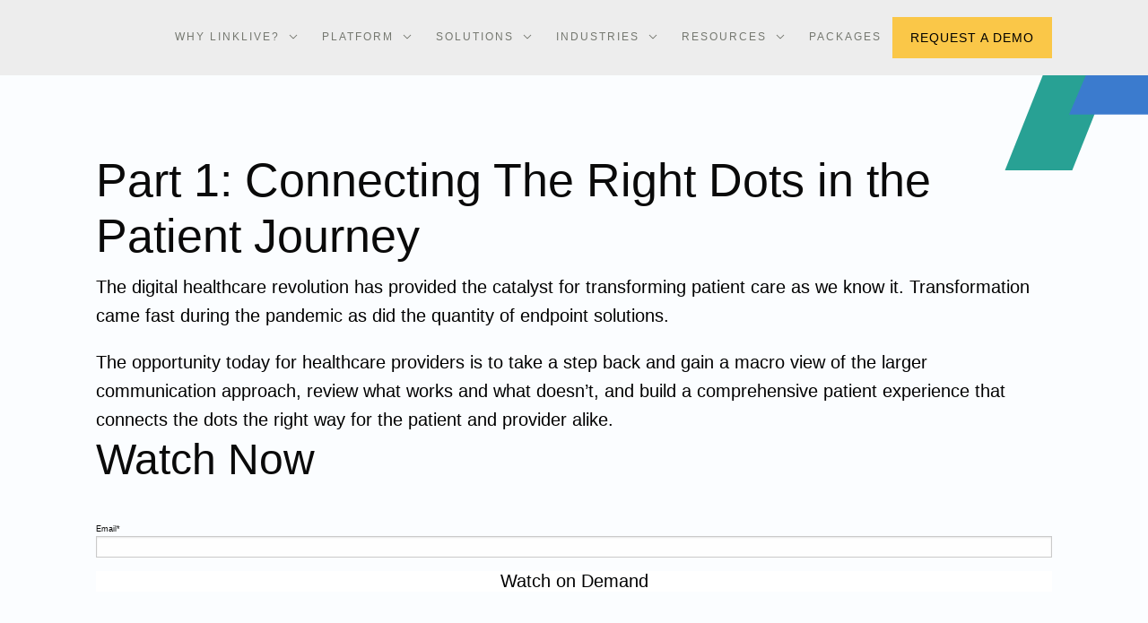

--- FILE ---
content_type: text/html; charset=UTF-8
request_url: https://linklive.ai/webinars/part-1-connecting-the-right-dots-building-a-patient-experience-strategy-beyond-endpoints-fireside-chat-webinar/
body_size: 100675
content:
<!DOCTYPE html>
<html lang="en-US">

<head>
	<!-- Google Tag Manager -->
	<script>(function(w,d,s,l,i){w[l]=w[l]||[];w[l].push({'gtm.start':new Date().getTime(),event:'gtm.js'});var f=d.getElementsByTagName(s)[0],j=d.createElement(s),dl=l!='dataLayer'?'&l='+l:'';j.async=true;j.src='https://www.googletagmanager.com/gtm.js?id='+i+dl;f.parentNode.insertBefore(j,f);})(window,document,'script','dataLayer','GTM-WXCMTFJ');</script>
	<!-- End Google Tag Manager -->

	<meta charset="UTF-8">
	<meta name="viewport" content="width=device-width, initial-scale=1, maximum-scale=1">

	<title>
		Connecting Dots in the Patient Journey: Part 1 | LinkLive	</title>

	<style>/*!
 * Font Awesome Pro 6.4.0 by @fontawesome - https://fontawesome.com
 * License - https://fontawesome.com/license (Commercial License)
 * Copyright 2023 Fonticons, Inc.
 */.fa{font-family:var(--fa-style-family, "Font Awesome 6 Pro");font-weight:var(--fa-style,900)}.fa,.fa-brands,.fa-classic,.fa-duotone,.fa-light,.fa-regular,.fa-sharp,.fa-sharp-solid,.fa-solid,.fa-thin,.fab,.fad,.fal,.far,.fas,.fasl,.fasr,.fass,.fat{-moz-osx-font-smoothing:grayscale;-webkit-font-smoothing:antialiased;display:var(--fa-display,inline-block);font-style:normal;font-variant:normal;line-height:1;text-rendering:auto}.fa-classic,.fa-light,.fa-regular,.fa-solid,.fa-thin,.fal,.far,.fas,.fat{font-family:"Font Awesome 6 Pro"}.fa-brands,.fab{font-family:"Font Awesome 6 Brands"}.fa-classic.fa-duotone,.fa-duotone,.fad{font-family:"Font Awesome 6 Duotone"}.fa-sharp,.fasl,.fasr,.fass{font-family:"Font Awesome 6 Sharp"}.fa-sharp,.fass{font-weight:900}.fa-1x{font-size:1em}.fa-2x{font-size:2em}.fa-3x{font-size:3em}.fa-4x{font-size:4em}.fa-5x{font-size:5em}.fa-6x{font-size:6em}.fa-7x{font-size:7em}.fa-8x{font-size:8em}.fa-9x{font-size:9em}.fa-10x{font-size:10em}.fa-2xs{font-size:.625em;line-height:.1em;vertical-align:.225em}.fa-xs{font-size:.75em;line-height:.0833333337em;vertical-align:.125em}.fa-sm{font-size:.875em;line-height:.0714285718em;vertical-align:.0535714295em}.fa-lg{font-size:1.25em;line-height:.05em;vertical-align:-.075em}.fa-xl{font-size:1.5em;line-height:.0416666682em;vertical-align:-.125em}.fa-2xl{font-size:2em;line-height:.03125em;vertical-align:-.1875em}.fa-fw{text-align:center;width:1.25em}.fa-ul{list-style-type:none;margin-left:var(--fa-li-margin,2.5em);padding-left:0}.fa-ul>li{position:relative}.fa-li{left:calc(var(--fa-li-width,2em)*-1);position:absolute;text-align:center;width:var(--fa-li-width,2em);line-height:inherit}.fa-border{border-color:var(--fa-border-color,#eee);border-radius:var(--fa-border-radius,.1em);border-style:var(--fa-border-style,solid);border-width:var(--fa-border-width,.08em);padding:var(--fa-border-padding,.2em .25em .15em)}.fa-pull-left{float:left;margin-right:var(--fa-pull-margin,.3em)}.fa-pull-right{float:right;margin-left:var(--fa-pull-margin,.3em)}.fa-beat{animation-name:fa-beat;animation-delay:var(--fa-animation-delay,0s);animation-direction:var(--fa-animation-direction,normal);animation-duration:var(--fa-animation-duration,1s);animation-iteration-count:var(--fa-animation-iteration-count,infinite);animation-timing-function:var(--fa-animation-timing,ease-in-out)}.fa-bounce{animation-name:fa-bounce;animation-delay:var(--fa-animation-delay,0s);animation-direction:var(--fa-animation-direction,normal);animation-duration:var(--fa-animation-duration,1s);animation-iteration-count:var(--fa-animation-iteration-count,infinite);animation-timing-function:var(--fa-animation-timing,cubic-bezier(.28,.84,.42,1))}.fa-fade{animation-name:fa-fade;animation-delay:var(--fa-animation-delay,0s);animation-direction:var(--fa-animation-direction,normal);animation-duration:var(--fa-animation-duration,1s);animation-iteration-count:var(--fa-animation-iteration-count,infinite);animation-timing-function:var(--fa-animation-timing,cubic-bezier(.4,0,.6,1))}.fa-beat-fade{animation-name:fa-beat-fade;animation-delay:var(--fa-animation-delay,0s);animation-direction:var(--fa-animation-direction,normal);animation-duration:var(--fa-animation-duration,1s);animation-iteration-count:var(--fa-animation-iteration-count,infinite);animation-timing-function:var(--fa-animation-timing,cubic-bezier(.4,0,.6,1))}.fa-flip{animation-name:fa-flip;animation-delay:var(--fa-animation-delay,0s);animation-direction:var(--fa-animation-direction,normal);animation-duration:var(--fa-animation-duration,1s);animation-iteration-count:var(--fa-animation-iteration-count,infinite);animation-timing-function:var(--fa-animation-timing,ease-in-out)}.fa-shake{animation-name:fa-shake;animation-delay:var(--fa-animation-delay,0s);animation-direction:var(--fa-animation-direction,normal);animation-duration:var(--fa-animation-duration,1s);animation-iteration-count:var(--fa-animation-iteration-count,infinite);animation-timing-function:var(--fa-animation-timing,linear)}.fa-spin{animation-name:fa-spin;animation-delay:var(--fa-animation-delay,0s);animation-direction:var(--fa-animation-direction,normal);animation-duration:var(--fa-animation-duration,2s);animation-iteration-count:var(--fa-animation-iteration-count,infinite);animation-timing-function:var(--fa-animation-timing,linear)}.fa-spin-reverse{--fa-animation-direction:reverse}.fa-pulse,.fa-spin-pulse{animation-name:fa-spin;animation-direction:var(--fa-animation-direction,normal);animation-duration:var(--fa-animation-duration,1s);animation-iteration-count:var(--fa-animation-iteration-count,infinite);animation-timing-function:var(--fa-animation-timing,steps(8))}@media(prefers-reduced-motion:reduce){.fa-beat,.fa-beat-fade,.fa-bounce,.fa-fade,.fa-flip,.fa-pulse,.fa-shake,.fa-spin,.fa-spin-pulse{animation-delay:-1ms;animation-duration:1ms;animation-iteration-count:1;transition-delay:0s;transition-duration:0s}}@keyframes fa-beat{0%,90%{transform:scale(1)}45%{transform:scale(var(--fa-beat-scale,1.25))}}@keyframes fa-bounce{0%{transform:scale(1,1) translateY(0)}10%{transform:scale(var(--fa-bounce-start-scale-x,1.1),var(--fa-bounce-start-scale-y,.9)) translateY(0)}30%{transform:scale(var(--fa-bounce-jump-scale-x,.9),var(--fa-bounce-jump-scale-y,1.1)) translateY(var(--fa-bounce-height,-.5em))}50%{transform:scale(var(--fa-bounce-land-scale-x,1.05),var(--fa-bounce-land-scale-y,.95)) translateY(0)}57%{transform:scale(1,1) translateY(var(--fa-bounce-rebound,-.125em))}64%{transform:scale(1,1) translateY(0)}100%{transform:scale(1,1) translateY(0)}}@keyframes fa-fade{50%{opacity:var(--fa-fade-opacity,.4)}}@keyframes fa-beat-fade{0%,100%{opacity:var(--fa-beat-fade-opacity,.4);transform:scale(1)}50%{opacity:1;transform:scale(var(--fa-beat-fade-scale,1.125))}}@keyframes fa-flip{50%{transform:rotate3d(var(--fa-flip-x,0),var(--fa-flip-y,1),var(--fa-flip-z,0),var(--fa-flip-angle,-180deg))}}@keyframes fa-shake{0%{transform:rotate(-15deg)}4%{transform:rotate(15deg)}24%,8%{transform:rotate(-18deg)}12%,28%{transform:rotate(18deg)}16%{transform:rotate(-22deg)}20%{transform:rotate(22deg)}32%{transform:rotate(-12deg)}36%{transform:rotate(12deg)}100%,40%{transform:rotate(0)}}@keyframes fa-spin{0%{transform:rotate(0)}100%{transform:rotate(360deg)}}.fa-rotate-90{transform:rotate(90deg)}.fa-rotate-180{transform:rotate(180deg)}.fa-rotate-270{transform:rotate(270deg)}.fa-flip-horizontal{transform:scale(-1,1)}.fa-flip-vertical{transform:scale(1,-1)}.fa-flip-both,.fa-flip-horizontal.fa-flip-vertical{transform:scale(-1,-1)}.fa-rotate-by{transform:rotate(var(--fa-rotate-angle,none))}.fa-stack{display:inline-block;height:2em;line-height:2em;position:relative;vertical-align:middle;width:2.5em}.fa-stack-1x,.fa-stack-2x{left:0;position:absolute;text-align:center;width:100%;z-index:var(--fa-stack-z-index,auto)}.fa-stack-1x{line-height:inherit}.fa-stack-2x{font-size:2em}.fa-inverse{color:var(--fa-inverse,#fff)}.fa-0::before{content:"0"}.fa-1::before{content:"1"}.fa-2::before{content:"2"}.fa-3::before{content:"3"}.fa-4::before{content:"4"}.fa-5::before{content:"5"}.fa-6::before{content:"6"}.fa-7::before{content:"7"}.fa-8::before{content:"8"}.fa-9::before{content:"9"}.fa-fill-drip::before{content:""}.fa-arrows-to-circle::before{content:""}.fa-circle-chevron-right::before{content:""}.fa-chevron-circle-right::before{content:""}.fa-wagon-covered::before{content:""}.fa-line-height::before{content:""}.fa-bagel::before{content:""}.fa-transporter-7::before{content:""}.fa-at::before{content:"@"}.fa-rectangles-mixed::before{content:""}.fa-phone-arrow-up-right::before{content:""}.fa-phone-arrow-up::before{content:""}.fa-phone-outgoing::before{content:""}.fa-trash-can::before{content:""}.fa-trash-alt::before{content:""}.fa-circle-l::before{content:""}.fa-head-side-goggles::before{content:""}.fa-head-vr::before{content:""}.fa-text-height::before{content:""}.fa-user-xmark::before{content:""}.fa-user-times::before{content:""}.fa-face-hand-yawn::before{content:""}.fa-gauge-simple-min::before{content:""}.fa-tachometer-slowest::before{content:""}.fa-stethoscope::before{content:""}.fa-coffin::before{content:""}.fa-message::before{content:""}.fa-comment-alt::before{content:""}.fa-salad::before{content:""}.fa-bowl-salad::before{content:""}.fa-info::before{content:""}.fa-robot-astromech::before{content:""}.fa-ring-diamond::before{content:""}.fa-fondue-pot::before{content:""}.fa-theta::before{content:""}.fa-face-hand-peeking::before{content:""}.fa-square-user::before{content:""}.fa-down-left-and-up-right-to-center::before{content:""}.fa-compress-alt::before{content:""}.fa-explosion::before{content:""}.fa-file-lines::before{content:""}.fa-file-alt::before{content:""}.fa-file-text::before{content:""}.fa-wave-square::before{content:""}.fa-ring::before{content:""}.fa-building-un::before{content:""}.fa-dice-three::before{content:""}.fa-tire-pressure-warning::before{content:""}.fa-wifi-fair::before{content:""}.fa-wifi-2::before{content:""}.fa-calendar-days::before{content:""}.fa-calendar-alt::before{content:""}.fa-mp3-player::before{content:""}.fa-anchor-circle-check::before{content:""}.fa-tally-4::before{content:""}.fa-rectangle-history::before{content:""}.fa-building-circle-arrow-right::before{content:""}.fa-volleyball::before{content:""}.fa-volleyball-ball::before{content:""}.fa-sun-haze::before{content:""}.fa-text-size::before{content:""}.fa-ufo::before{content:""}.fa-fork::before{content:""}.fa-utensil-fork::before{content:""}.fa-arrows-up-to-line::before{content:""}.fa-mobile-signal::before{content:""}.fa-barcode-scan::before{content:""}.fa-sort-down::before{content:""}.fa-sort-desc::before{content:""}.fa-folder-arrow-down::before{content:""}.fa-folder-download::before{content:""}.fa-circle-minus::before{content:""}.fa-minus-circle::before{content:""}.fa-face-icicles::before{content:""}.fa-shovel::before{content:""}.fa-door-open::before{content:""}.fa-films::before{content:""}.fa-right-from-bracket::before{content:""}.fa-sign-out-alt::before{content:""}.fa-face-glasses::before{content:""}.fa-nfc::before{content:""}.fa-atom::before{content:""}.fa-soap::before{content:""}.fa-icons::before{content:""}.fa-heart-music-camera-bolt::before{content:""}.fa-microphone-lines-slash::before{content:""}.fa-microphone-alt-slash::before{content:""}.fa-closed-captioning-slash::before{content:""}.fa-calculator-simple::before{content:""}.fa-calculator-alt::before{content:""}.fa-bridge-circle-check::before{content:""}.fa-sliders-up::before{content:""}.fa-sliders-v::before{content:""}.fa-location-minus::before{content:""}.fa-map-marker-minus::before{content:""}.fa-pump-medical::before{content:""}.fa-fingerprint::before{content:""}.fa-ski-boot::before{content:""}.fa-standard-definition::before{content:""}.fa-rectangle-sd::before{content:""}.fa-h1::before{content:""}.fa-hand-point-right::before{content:""}.fa-magnifying-glass-location::before{content:""}.fa-search-location::before{content:""}.fa-message-bot::before{content:""}.fa-forward-step::before{content:""}.fa-step-forward::before{content:""}.fa-face-smile-beam::before{content:""}.fa-smile-beam::before{content:""}.fa-light-ceiling::before{content:""}.fa-message-exclamation::before{content:""}.fa-comment-alt-exclamation::before{content:""}.fa-bowl-scoop::before{content:""}.fa-bowl-shaved-ice::before{content:""}.fa-square-x::before{content:""}.fa-utility-pole-double::before{content:""}.fa-flag-checkered::before{content:""}.fa-chevrons-up::before{content:""}.fa-chevron-double-up::before{content:""}.fa-football::before{content:""}.fa-football-ball::before{content:""}.fa-user-vneck::before{content:""}.fa-school-circle-exclamation::before{content:""}.fa-crop::before{content:""}.fa-angles-down::before{content:""}.fa-angle-double-down::before{content:""}.fa-users-rectangle::before{content:""}.fa-people-roof::before{content:""}.fa-square-arrow-right::before{content:""}.fa-arrow-square-right::before{content:""}.fa-location-plus::before{content:""}.fa-map-marker-plus::before{content:""}.fa-lightbulb-exclamation-on::before{content:""}.fa-people-line::before{content:""}.fa-beer-mug-empty::before{content:""}.fa-beer::before{content:""}.fa-crate-empty::before{content:""}.fa-diagram-predecessor::before{content:""}.fa-transporter::before{content:""}.fa-calendar-circle-user::before{content:""}.fa-arrow-up-long::before{content:""}.fa-long-arrow-up::before{content:""}.fa-person-carry-box::before{content:""}.fa-person-carry::before{content:""}.fa-fire-flame-simple::before{content:""}.fa-burn::before{content:""}.fa-person::before{content:""}.fa-male::before{content:""}.fa-laptop::before{content:""}.fa-file-csv::before{content:""}.fa-menorah::before{content:""}.fa-union::before{content:""}.fa-chevrons-left::before{content:""}.fa-chevron-double-left::before{content:""}.fa-circle-heart::before{content:""}.fa-heart-circle::before{content:""}.fa-truck-plane::before{content:""}.fa-record-vinyl::before{content:""}.fa-bring-forward::before{content:""}.fa-square-p::before{content:""}.fa-face-grin-stars::before{content:""}.fa-grin-stars::before{content:""}.fa-sigma::before{content:""}.fa-camera-movie::before{content:""}.fa-bong::before{content:""}.fa-clarinet::before{content:""}.fa-truck-flatbed::before{content:""}.fa-spaghetti-monster-flying::before{content:""}.fa-pastafarianism::before{content:""}.fa-arrow-down-up-across-line::before{content:""}.fa-leaf-heart::before{content:""}.fa-house-building::before{content:""}.fa-cheese-swiss::before{content:""}.fa-spoon::before{content:""}.fa-utensil-spoon::before{content:""}.fa-jar-wheat::before{content:""}.fa-envelopes-bulk::before{content:""}.fa-mail-bulk::before{content:""}.fa-file-circle-exclamation::before{content:""}.fa-bow-arrow::before{content:""}.fa-cart-xmark::before{content:""}.fa-hexagon-xmark::before{content:""}.fa-times-hexagon::before{content:""}.fa-xmark-hexagon::before{content:""}.fa-circle-h::before{content:""}.fa-hospital-symbol::before{content:""}.fa-merge::before{content:""}.fa-pager::before{content:""}.fa-cart-minus::before{content:""}.fa-address-book::before{content:""}.fa-contact-book::before{content:""}.fa-pan-frying::before{content:""}.fa-grid::before{content:""}.fa-grid-3::before{content:""}.fa-football-helmet::before{content:""}.fa-hand-love::before{content:""}.fa-trees::before{content:""}.fa-strikethrough::before{content:""}.fa-page::before{content:""}.fa-k::before{content:"K"}.fa-diagram-previous::before{content:""}.fa-gauge-min::before{content:""}.fa-tachometer-alt-slowest::before{content:""}.fa-folder-grid::before{content:""}.fa-eggplant::before{content:""}.fa-ram::before{content:""}.fa-landmark-flag::before{content:""}.fa-lips::before{content:""}.fa-pencil::before{content:""}.fa-pencil-alt::before{content:""}.fa-backward::before{content:""}.fa-caret-right::before{content:""}.fa-comments::before{content:""}.fa-paste::before{content:""}.fa-file-clipboard::before{content:""}.fa-desktop-arrow-down::before{content:""}.fa-code-pull-request::before{content:""}.fa-pumpkin::before{content:""}.fa-clipboard-list::before{content:""}.fa-pen-field::before{content:""}.fa-blueberries::before{content:""}.fa-truck-ramp-box::before{content:""}.fa-truck-loading::before{content:""}.fa-note::before{content:""}.fa-arrow-down-to-square::before{content:""}.fa-user-check::before{content:""}.fa-cloud-xmark::before{content:""}.fa-vial-virus::before{content:""}.fa-book-blank::before{content:""}.fa-book-alt::before{content:""}.fa-golf-flag-hole::before{content:""}.fa-message-arrow-down::before{content:""}.fa-comment-alt-arrow-down::before{content:""}.fa-face-unamused::before{content:""}.fa-sheet-plastic::before{content:""}.fa-circle-9::before{content:""}.fa-blog::before{content:""}.fa-user-ninja::before{content:""}.fa-pencil-slash::before{content:""}.fa-bowling-pins::before{content:""}.fa-person-arrow-up-from-line::before{content:""}.fa-down-right::before{content:""}.fa-scroll-torah::before{content:""}.fa-torah::before{content:""}.fa-webhook::before{content:""}.fa-blinds-open::before{content:""}.fa-fence::before{content:""}.fa-up::before{content:""}.fa-arrow-alt-up::before{content:""}.fa-broom-ball::before{content:""}.fa-quidditch::before{content:""}.fa-quidditch-broom-ball::before{content:""}.fa-drumstick::before{content:""}.fa-square-v::before{content:""}.fa-face-awesome::before{content:""}.fa-gave-dandy::before{content:""}.fa-dial-off::before{content:""}.fa-toggle-off::before{content:""}.fa-face-smile-horns::before{content:""}.fa-box-archive::before{content:""}.fa-archive::before{content:""}.fa-grapes::before{content:""}.fa-person-drowning::before{content:""}.fa-dial-max::before{content:""}.fa-circle-m::before{content:""}.fa-calendar-image::before{content:""}.fa-circle-caret-down::before{content:""}.fa-caret-circle-down::before{content:""}.fa-arrow-down-9-1::before{content:""}.fa-sort-numeric-desc::before{content:""}.fa-sort-numeric-down-alt::before{content:""}.fa-face-grin-tongue-squint::before{content:""}.fa-grin-tongue-squint::before{content:""}.fa-shish-kebab::before{content:""}.fa-spray-can::before{content:""}.fa-alarm-snooze::before{content:""}.fa-scarecrow::before{content:""}.fa-truck-monster::before{content:""}.fa-gift-card::before{content:""}.fa-w::before{content:"W"}.fa-code-pull-request-draft::before{content:""}.fa-square-b::before{content:""}.fa-elephant::before{content:""}.fa-earth-africa::before{content:""}.fa-globe-africa::before{content:""}.fa-rainbow::before{content:""}.fa-circle-notch::before{content:""}.fa-tablet-screen-button::before{content:""}.fa-tablet-alt::before{content:""}.fa-paw::before{content:""}.fa-message-question::before{content:""}.fa-cloud::before{content:""}.fa-trowel-bricks::before{content:""}.fa-square-3::before{content:""}.fa-face-flushed::before{content:""}.fa-flushed::before{content:""}.fa-hospital-user::before{content:""}.fa-microwave::before{content:""}.fa-chf-sign::before{content:""}.fa-tent-arrow-left-right::before{content:""}.fa-cart-circle-arrow-up::before{content:""}.fa-trash-clock::before{content:""}.fa-gavel::before{content:""}.fa-legal::before{content:""}.fa-sprinkler-ceiling::before{content:""}.fa-browsers::before{content:""}.fa-trillium::before{content:""}.fa-music-slash::before{content:""}.fa-truck-ramp::before{content:""}.fa-binoculars::before{content:""}.fa-microphone-slash::before{content:""}.fa-box-tissue::before{content:""}.fa-circle-c::before{content:""}.fa-star-christmas::before{content:""}.fa-chart-bullet::before{content:""}.fa-motorcycle::before{content:""}.fa-tree-christmas::before{content:""}.fa-tire-flat::before{content:""}.fa-sunglasses::before{content:""}.fa-badge::before{content:""}.fa-message-pen::before{content:""}.fa-comment-alt-edit::before{content:""}.fa-message-edit::before{content:""}.fa-bell-concierge::before{content:""}.fa-concierge-bell::before{content:""}.fa-pen-ruler::before{content:""}.fa-pencil-ruler::before{content:""}.fa-arrow-progress::before{content:""}.fa-chess-rook-piece::before{content:""}.fa-chess-rook-alt::before{content:""}.fa-square-root::before{content:""}.fa-album-collection-circle-plus::before{content:""}.fa-people-arrows::before{content:""}.fa-people-arrows-left-right::before{content:""}.fa-face-angry-horns::before{content:""}.fa-mars-and-venus-burst::before{content:""}.fa-tombstone::before{content:""}.fa-square-caret-right::before{content:""}.fa-caret-square-right::before{content:""}.fa-scissors::before{content:""}.fa-cut::before{content:""}.fa-list-music::before{content:""}.fa-sun-plant-wilt::before{content:""}.fa-toilets-portable::before{content:""}.fa-hockey-puck::before{content:""}.fa-mustache::before{content:""}.fa-hyphen::before{content:"-"}.fa-table::before{content:""}.fa-user-chef::before{content:""}.fa-message-image::before{content:""}.fa-comment-alt-image::before{content:""}.fa-users-medical::before{content:""}.fa-sensor-triangle-exclamation::before{content:""}.fa-sensor-alert::before{content:""}.fa-magnifying-glass-arrow-right::before{content:""}.fa-tachograph-digital::before{content:""}.fa-digital-tachograph::before{content:""}.fa-face-mask::before{content:""}.fa-pickleball::before{content:""}.fa-star-sharp-half::before{content:""}.fa-users-slash::before{content:""}.fa-clover::before{content:""}.fa-meat::before{content:""}.fa-reply::before{content:""}.fa-mail-reply::before{content:""}.fa-star-and-crescent::before{content:""}.fa-empty-set::before{content:""}.fa-house-fire::before{content:""}.fa-square-minus::before{content:""}.fa-minus-square::before{content:""}.fa-helicopter::before{content:""}.fa-bird::before{content:""}.fa-compass::before{content:""}.fa-square-caret-down::before{content:""}.fa-caret-square-down::before{content:""}.fa-heart-half-stroke::before{content:""}.fa-heart-half-alt::before{content:""}.fa-file-circle-question::before{content:""}.fa-laptop-code::before{content:""}.fa-joystick::before{content:""}.fa-grill-fire::before{content:""}.fa-rectangle-vertical-history::before{content:""}.fa-swatchbook::before{content:""}.fa-prescription-bottle::before{content:""}.fa-bars::before{content:""}.fa-navicon::before{content:""}.fa-keyboard-left::before{content:""}.fa-people-group::before{content:""}.fa-hourglass-end::before{content:""}.fa-hourglass-3::before{content:""}.fa-heart-crack::before{content:""}.fa-heart-broken::before{content:""}.fa-face-beam-hand-over-mouth::before{content:""}.fa-droplet-percent::before{content:""}.fa-humidity::before{content:""}.fa-square-up-right::before{content:""}.fa-external-link-square-alt::before{content:""}.fa-face-kiss-beam::before{content:""}.fa-kiss-beam::before{content:""}.fa-corn::before{content:""}.fa-roller-coaster::before{content:""}.fa-photo-film-music::before{content:""}.fa-radar::before{content:""}.fa-sickle::before{content:""}.fa-film::before{content:""}.fa-coconut::before{content:""}.fa-ruler-horizontal::before{content:""}.fa-shield-cross::before{content:""}.fa-cassette-tape::before{content:""}.fa-square-terminal::before{content:""}.fa-people-robbery::before{content:""}.fa-lightbulb::before{content:""}.fa-caret-left::before{content:""}.fa-comment-middle::before{content:""}.fa-trash-can-list::before{content:""}.fa-block::before{content:""}.fa-circle-exclamation::before{content:""}.fa-exclamation-circle::before{content:""}.fa-school-circle-xmark::before{content:""}.fa-arrow-right-from-bracket::before{content:""}.fa-sign-out::before{content:""}.fa-face-frown-slight::before{content:""}.fa-circle-chevron-down::before{content:""}.fa-chevron-circle-down::before{content:""}.fa-sidebar-flip::before{content:""}.fa-unlock-keyhole::before{content:""}.fa-unlock-alt::before{content:""}.fa-temperature-list::before{content:""}.fa-cloud-showers-heavy::before{content:""}.fa-headphones-simple::before{content:""}.fa-headphones-alt::before{content:""}.fa-sitemap::before{content:""}.fa-pipe-section::before{content:""}.fa-space-station-moon-construction::before{content:""}.fa-space-station-moon-alt::before{content:""}.fa-circle-dollar-to-slot::before{content:""}.fa-donate::before{content:""}.fa-memory::before{content:""}.fa-face-sleeping::before{content:""}.fa-road-spikes::before{content:""}.fa-fire-burner::before{content:""}.fa-squirrel::before{content:""}.fa-arrow-up-to-line::before{content:""}.fa-arrow-to-top::before{content:""}.fa-flag::before{content:""}.fa-face-cowboy-hat::before{content:""}.fa-hanukiah::before{content:""}.fa-chart-scatter-3d::before{content:""}.fa-display-chart-up::before{content:""}.fa-square-code::before{content:""}.fa-feather::before{content:""}.fa-volume-low::before{content:""}.fa-volume-down::before{content:""}.fa-xmark-to-slot::before{content:""}.fa-times-to-slot::before{content:""}.fa-vote-nay::before{content:""}.fa-box-taped::before{content:""}.fa-box-alt::before{content:""}.fa-comment-slash::before{content:""}.fa-swords::before{content:""}.fa-cloud-sun-rain::before{content:""}.fa-album::before{content:""}.fa-circle-n::before{content:""}.fa-compress::before{content:""}.fa-wheat-awn::before{content:""}.fa-wheat-alt::before{content:""}.fa-ankh::before{content:""}.fa-hands-holding-child::before{content:""}.fa-asterisk::before{content:"*"}.fa-key-skeleton-left-right::before{content:""}.fa-comment-lines::before{content:""}.fa-luchador-mask::before{content:""}.fa-luchador::before{content:""}.fa-mask-luchador::before{content:""}.fa-square-check::before{content:""}.fa-check-square::before{content:""}.fa-shredder::before{content:""}.fa-book-open-cover::before{content:""}.fa-book-open-alt::before{content:""}.fa-sandwich::before{content:""}.fa-peseta-sign::before{content:""}.fa-square-parking-slash::before{content:""}.fa-parking-slash::before{content:""}.fa-train-tunnel::before{content:""}.fa-heading::before{content:""}.fa-header::before{content:""}.fa-ghost::before{content:""}.fa-face-anguished::before{content:""}.fa-hockey-sticks::before{content:""}.fa-abacus::before{content:""}.fa-film-simple::before{content:""}.fa-film-alt::before{content:""}.fa-list::before{content:""}.fa-list-squares::before{content:""}.fa-tree-palm::before{content:""}.fa-square-phone-flip::before{content:""}.fa-phone-square-alt::before{content:""}.fa-cart-plus::before{content:""}.fa-gamepad::before{content:""}.fa-border-center-v::before{content:""}.fa-circle-dot::before{content:""}.fa-dot-circle::before{content:""}.fa-clipboard-medical::before{content:""}.fa-face-dizzy::before{content:""}.fa-dizzy::before{content:""}.fa-egg::before{content:""}.fa-up-to-line::before{content:""}.fa-arrow-alt-to-top::before{content:""}.fa-house-medical-circle-xmark::before{content:""}.fa-watch-fitness::before{content:""}.fa-clock-nine-thirty::before{content:""}.fa-campground::before{content:""}.fa-folder-plus::before{content:""}.fa-jug::before{content:""}.fa-futbol::before{content:""}.fa-futbol-ball::before{content:""}.fa-soccer-ball::before{content:""}.fa-snow-blowing::before{content:""}.fa-paintbrush::before{content:""}.fa-paint-brush::before{content:""}.fa-lock::before{content:""}.fa-arrow-down-from-line::before{content:""}.fa-arrow-from-top::before{content:""}.fa-gas-pump::before{content:""}.fa-signal-bars-slash::before{content:""}.fa-signal-alt-slash::before{content:""}.fa-monkey::before{content:""}.fa-rectangle-pro::before{content:""}.fa-pro::before{content:""}.fa-house-night::before{content:""}.fa-hot-tub-person::before{content:""}.fa-hot-tub::before{content:""}.fa-blanket::before{content:""}.fa-map-location::before{content:""}.fa-map-marked::before{content:""}.fa-house-flood-water::before{content:""}.fa-comments-question-check::before{content:""}.fa-tree::before{content:""}.fa-arrows-cross::before{content:""}.fa-backpack::before{content:""}.fa-square-small::before{content:""}.fa-folder-arrow-up::before{content:""}.fa-folder-upload::before{content:""}.fa-bridge-lock::before{content:""}.fa-crosshairs-simple::before{content:""}.fa-sack-dollar::before{content:""}.fa-pen-to-square::before{content:""}.fa-edit::before{content:""}.fa-square-sliders::before{content:""}.fa-sliders-h-square::before{content:""}.fa-car-side::before{content:""}.fa-message-middle-top::before{content:""}.fa-comment-middle-top-alt::before{content:""}.fa-lightbulb-on::before{content:""}.fa-knife::before{content:""}.fa-utensil-knife::before{content:""}.fa-share-nodes::before{content:""}.fa-share-alt::before{content:""}.fa-display-chart-up-circle-dollar::before{content:""}.fa-wave-sine::before{content:""}.fa-heart-circle-minus::before{content:""}.fa-circle-w::before{content:""}.fa-circle-calendar::before{content:""}.fa-calendar-circle::before{content:""}.fa-hourglass-half::before{content:""}.fa-hourglass-2::before{content:""}.fa-microscope::before{content:""}.fa-sunset::before{content:""}.fa-sink::before{content:""}.fa-calendar-exclamation::before{content:""}.fa-truck-container-empty::before{content:""}.fa-hand-heart::before{content:""}.fa-bag-shopping::before{content:""}.fa-shopping-bag::before{content:""}.fa-arrow-down-z-a::before{content:""}.fa-sort-alpha-desc::before{content:""}.fa-sort-alpha-down-alt::before{content:""}.fa-mitten::before{content:""}.fa-reply-clock::before{content:""}.fa-reply-time::before{content:""}.fa-person-rays::before{content:""}.fa-right::before{content:""}.fa-arrow-alt-right::before{content:""}.fa-circle-f::before{content:""}.fa-users::before{content:""}.fa-face-pleading::before{content:""}.fa-eye-slash::before{content:""}.fa-flask-vial::before{content:""}.fa-police-box::before{content:""}.fa-cucumber::before{content:""}.fa-head-side-brain::before{content:""}.fa-hand::before{content:""}.fa-hand-paper::before{content:""}.fa-person-biking-mountain::before{content:""}.fa-biking-mountain::before{content:""}.fa-utensils-slash::before{content:""}.fa-print-magnifying-glass::before{content:""}.fa-print-search::before{content:""}.fa-folder-bookmark::before{content:""}.fa-om::before{content:""}.fa-pi::before{content:""}.fa-flask-round-potion::before{content:""}.fa-flask-potion::before{content:""}.fa-face-shush::before{content:""}.fa-worm::before{content:""}.fa-house-circle-xmark::before{content:""}.fa-plug::before{content:""}.fa-calendar-circle-exclamation::before{content:""}.fa-square-i::before{content:""}.fa-chevron-up::before{content:""}.fa-face-saluting::before{content:""}.fa-gauge-simple-low::before{content:""}.fa-tachometer-slow::before{content:""}.fa-face-persevering::before{content:""}.fa-circle-camera::before{content:""}.fa-camera-circle::before{content:""}.fa-hand-spock::before{content:""}.fa-spider-web::before{content:""}.fa-circle-microphone::before{content:""}.fa-microphone-circle::before{content:""}.fa-book-arrow-up::before{content:""}.fa-popsicle::before{content:""}.fa-command::before{content:""}.fa-blinds::before{content:""}.fa-stopwatch::before{content:""}.fa-saxophone::before{content:""}.fa-square-2::before{content:""}.fa-field-hockey-stick-ball::before{content:""}.fa-field-hockey::before{content:""}.fa-arrow-up-square-triangle::before{content:""}.fa-sort-shapes-up-alt::before{content:""}.fa-face-scream::before{content:""}.fa-square-m::before{content:""}.fa-camera-web::before{content:""}.fa-webcam::before{content:""}.fa-comment-arrow-down::before{content:""}.fa-lightbulb-cfl::before{content:""}.fa-window-frame-open::before{content:""}.fa-face-kiss::before{content:""}.fa-kiss::before{content:""}.fa-bridge-circle-xmark::before{content:""}.fa-period::before{content:"."}.fa-face-grin-tongue::before{content:""}.fa-grin-tongue::before{content:""}.fa-up-to-dotted-line::before{content:""}.fa-thought-bubble::before{content:""}.fa-skeleton-ribs::before{content:""}.fa-raygun::before{content:""}.fa-flute::before{content:""}.fa-acorn::before{content:""}.fa-video-arrow-up-right::before{content:""}.fa-grate-droplet::before{content:""}.fa-seal-exclamation::before{content:""}.fa-chess-bishop::before{content:""}.fa-message-sms::before{content:""}.fa-coffee-beans::before{content:""}.fa-hat-witch::before{content:""}.fa-face-grin-wink::before{content:""}.fa-grin-wink::before{content:""}.fa-clock-three-thirty::before{content:""}.fa-ear-deaf::before{content:""}.fa-deaf::before{content:""}.fa-deafness::before{content:""}.fa-hard-of-hearing::before{content:""}.fa-alarm-clock::before{content:""}.fa-eclipse::before{content:""}.fa-face-relieved::before{content:""}.fa-road-circle-check::before{content:""}.fa-dice-five::before{content:""}.fa-octagon-minus::before{content:""}.fa-minus-octagon::before{content:""}.fa-square-rss::before{content:""}.fa-rss-square::before{content:""}.fa-face-zany::before{content:""}.fa-tricycle::before{content:""}.fa-land-mine-on::before{content:""}.fa-square-arrow-up-left::before{content:""}.fa-i-cursor::before{content:""}.fa-chart-mixed-up-circle-dollar::before{content:""}.fa-salt-shaker::before{content:""}.fa-stamp::before{content:""}.fa-file-plus::before{content:""}.fa-draw-square::before{content:""}.fa-toilet-paper-under-slash::before{content:""}.fa-toilet-paper-reverse-slash::before{content:""}.fa-stairs::before{content:""}.fa-drone-front::before{content:""}.fa-drone-alt::before{content:""}.fa-glass-empty::before{content:""}.fa-dial-high::before{content:""}.fa-user-helmet-safety::before{content:""}.fa-user-construction::before{content:""}.fa-user-hard-hat::before{content:""}.fa-i::before{content:"I"}.fa-hryvnia-sign::before{content:""}.fa-hryvnia::before{content:""}.fa-arrow-down-left-and-arrow-up-right-to-center::before{content:""}.fa-pills::before{content:""}.fa-face-grin-wide::before{content:""}.fa-grin-alt::before{content:""}.fa-tooth::before{content:""}.fa-basketball-hoop::before{content:""}.fa-objects-align-bottom::before{content:""}.fa-v::before{content:"V"}.fa-sparkles::before{content:""}.fa-squid::before{content:""}.fa-leafy-green::before{content:""}.fa-circle-arrow-up-right::before{content:""}.fa-calendars::before{content:""}.fa-bangladeshi-taka-sign::before{content:""}.fa-bicycle::before{content:""}.fa-hammer-war::before{content:""}.fa-circle-d::before{content:""}.fa-spider-black-widow::before{content:""}.fa-staff-snake::before{content:""}.fa-rod-asclepius::before{content:""}.fa-rod-snake::before{content:""}.fa-staff-aesculapius::before{content:""}.fa-pear::before{content:""}.fa-head-side-cough-slash::before{content:""}.fa-triangle::before{content:""}.fa-apartment::before{content:""}.fa-truck-medical::before{content:""}.fa-ambulance::before{content:""}.fa-pepper::before{content:""}.fa-piano::before{content:""}.fa-gun-squirt::before{content:""}.fa-wheat-awn-circle-exclamation::before{content:""}.fa-snowman::before{content:""}.fa-user-alien::before{content:""}.fa-shield-check::before{content:""}.fa-mortar-pestle::before{content:""}.fa-road-barrier::before{content:""}.fa-chart-candlestick::before{content:""}.fa-briefcase-blank::before{content:""}.fa-school::before{content:""}.fa-igloo::before{content:""}.fa-bracket-round::before{content:"("}.fa-parenthesis::before{content:"("}.fa-joint::before{content:""}.fa-horse-saddle::before{content:""}.fa-mug-marshmallows::before{content:""}.fa-filters::before{content:""}.fa-bell-on::before{content:""}.fa-angle-right::before{content:""}.fa-dial-med::before{content:""}.fa-horse::before{content:""}.fa-q::before{content:"Q"}.fa-monitor-waveform::before{content:""}.fa-monitor-heart-rate::before{content:""}.fa-link-simple::before{content:""}.fa-whistle::before{content:""}.fa-g::before{content:"G"}.fa-wine-glass-crack::before{content:""}.fa-fragile::before{content:""}.fa-slot-machine::before{content:""}.fa-notes-medical::before{content:""}.fa-car-wash::before{content:""}.fa-escalator::before{content:""}.fa-comment-image::before{content:""}.fa-temperature-half::before{content:""}.fa-temperature-2::before{content:""}.fa-thermometer-2::before{content:""}.fa-thermometer-half::before{content:""}.fa-dong-sign::before{content:""}.fa-donut::before{content:""}.fa-doughnut::before{content:""}.fa-capsules::before{content:""}.fa-poo-storm::before{content:""}.fa-poo-bolt::before{content:""}.fa-tally-1::before{content:""}.fa-face-frown-open::before{content:""}.fa-frown-open::before{content:""}.fa-square-dashed::before{content:""}.fa-square-j::before{content:""}.fa-hand-point-up::before{content:""}.fa-money-bill::before{content:""}.fa-arrow-up-big-small::before{content:""}.fa-sort-size-up::before{content:""}.fa-barcode-read::before{content:""}.fa-baguette::before{content:""}.fa-bowl-soft-serve::before{content:""}.fa-face-holding-back-tears::before{content:""}.fa-square-up::before{content:""}.fa-arrow-alt-square-up::before{content:""}.fa-train-subway-tunnel::before{content:""}.fa-subway-tunnel::before{content:""}.fa-square-exclamation::before{content:""}.fa-exclamation-square::before{content:""}.fa-semicolon::before{content:";"}.fa-bookmark::before{content:""}.fa-fan-table::before{content:""}.fa-align-justify::before{content:""}.fa-battery-low::before{content:""}.fa-battery-1::before{content:""}.fa-credit-card-front::before{content:""}.fa-brain-arrow-curved-right::before{content:""}.fa-mind-share::before{content:""}.fa-umbrella-beach::before{content:""}.fa-helmet-un::before{content:""}.fa-location-smile::before{content:""}.fa-map-marker-smile::before{content:""}.fa-arrow-left-to-line::before{content:""}.fa-arrow-to-left::before{content:""}.fa-bullseye::before{content:""}.fa-sushi::before{content:""}.fa-nigiri::before{content:""}.fa-message-captions::before{content:""}.fa-comment-alt-captions::before{content:""}.fa-trash-list::before{content:""}.fa-bacon::before{content:""}.fa-option::before{content:""}.fa-hand-point-down::before{content:""}.fa-arrow-up-from-bracket::before{content:""}.fa-trash-plus::before{content:""}.fa-objects-align-top::before{content:""}.fa-folder::before{content:""}.fa-folder-blank::before{content:""}.fa-face-anxious-sweat::before{content:""}.fa-credit-card-blank::before{content:""}.fa-file-waveform::before{content:""}.fa-file-medical-alt::before{content:""}.fa-microchip-ai::before{content:""}.fa-mug::before{content:""}.fa-plane-up-slash::before{content:""}.fa-radiation::before{content:""}.fa-pen-circle::before{content:""}.fa-bag-seedling::before{content:""}.fa-chart-simple::before{content:""}.fa-crutches::before{content:""}.fa-circle-parking::before{content:""}.fa-parking-circle::before{content:""}.fa-mars-stroke::before{content:""}.fa-leaf-oak::before{content:""}.fa-square-bolt::before{content:""}.fa-vial::before{content:""}.fa-gauge::before{content:""}.fa-dashboard::before{content:""}.fa-gauge-med::before{content:""}.fa-tachometer-alt-average::before{content:""}.fa-wand-magic-sparkles::before{content:""}.fa-magic-wand-sparkles::before{content:""}.fa-lambda::before{content:""}.fa-e::before{content:"E"}.fa-pizza::before{content:""}.fa-bowl-chopsticks-noodles::before{content:""}.fa-h3::before{content:""}.fa-pen-clip::before{content:""}.fa-pen-alt::before{content:""}.fa-bridge-circle-exclamation::before{content:""}.fa-badge-percent::before{content:""}.fa-user::before{content:""}.fa-sensor::before{content:""}.fa-comma::before{content:","}.fa-school-circle-check::before{content:""}.fa-toilet-paper-under::before{content:""}.fa-toilet-paper-reverse::before{content:""}.fa-light-emergency::before{content:""}.fa-arrow-down-to-arc::before{content:""}.fa-dumpster::before{content:""}.fa-van-shuttle::before{content:""}.fa-shuttle-van::before{content:""}.fa-building-user::before{content:""}.fa-light-switch::before{content:""}.fa-square-caret-left::before{content:""}.fa-caret-square-left::before{content:""}.fa-highlighter::before{content:""}.fa-wave-pulse::before{content:""}.fa-heart-rate::before{content:""}.fa-key::before{content:""}.fa-hat-santa::before{content:""}.fa-tamale::before{content:""}.fa-box-check::before{content:""}.fa-bullhorn::before{content:""}.fa-steak::before{content:""}.fa-location-crosshairs-slash::before{content:""}.fa-location-slash::before{content:""}.fa-person-dolly::before{content:""}.fa-globe::before{content:""}.fa-synagogue::before{content:""}.fa-file-chart-column::before{content:""}.fa-file-chart-line::before{content:""}.fa-person-half-dress::before{content:""}.fa-folder-image::before{content:""}.fa-calendar-pen::before{content:""}.fa-calendar-edit::before{content:""}.fa-road-bridge::before{content:""}.fa-face-smile-tear::before{content:""}.fa-message-plus::before{content:""}.fa-comment-alt-plus::before{content:""}.fa-location-arrow::before{content:""}.fa-c::before{content:"C"}.fa-tablet-button::before{content:""}.fa-rectangle-history-circle-user::before{content:""}.fa-building-lock::before{content:""}.fa-chart-line-up::before{content:""}.fa-mailbox::before{content:""}.fa-truck-bolt::before{content:""}.fa-pizza-slice::before{content:""}.fa-money-bill-wave::before{content:""}.fa-chart-area::before{content:""}.fa-area-chart::before{content:""}.fa-house-flag::before{content:""}.fa-circle-three-quarters-stroke::before{content:""}.fa-person-circle-minus::before{content:""}.fa-scalpel::before{content:""}.fa-ban::before{content:""}.fa-cancel::before{content:""}.fa-bell-exclamation::before{content:""}.fa-circle-bookmark::before{content:""}.fa-bookmark-circle::before{content:""}.fa-egg-fried::before{content:""}.fa-face-weary::before{content:""}.fa-uniform-martial-arts::before{content:""}.fa-camera-rotate::before{content:""}.fa-sun-dust::before{content:""}.fa-comment-text::before{content:""}.fa-spray-can-sparkles::before{content:""}.fa-air-freshener::before{content:""}.fa-signal-bars::before{content:""}.fa-signal-alt::before{content:""}.fa-signal-alt-4::before{content:""}.fa-signal-bars-strong::before{content:""}.fa-diamond-exclamation::before{content:""}.fa-star::before{content:""}.fa-dial-min::before{content:""}.fa-repeat::before{content:""}.fa-cross::before{content:""}.fa-page-caret-down::before{content:""}.fa-file-caret-down::before{content:""}.fa-box::before{content:""}.fa-venus-mars::before{content:""}.fa-clock-seven-thirty::before{content:""}.fa-arrow-pointer::before{content:""}.fa-mouse-pointer::before{content:""}.fa-clock-four-thirty::before{content:""}.fa-signal-bars-good::before{content:""}.fa-signal-alt-3::before{content:""}.fa-cactus::before{content:""}.fa-lightbulb-gear::before{content:""}.fa-maximize::before{content:""}.fa-expand-arrows-alt::before{content:""}.fa-charging-station::before{content:""}.fa-shapes::before{content:""}.fa-triangle-circle-square::before{content:""}.fa-plane-tail::before{content:""}.fa-gauge-simple-max::before{content:""}.fa-tachometer-fastest::before{content:""}.fa-circle-u::before{content:""}.fa-shield-slash::before{content:""}.fa-square-phone-hangup::before{content:""}.fa-phone-square-down::before{content:""}.fa-arrow-up-left::before{content:""}.fa-transporter-1::before{content:""}.fa-peanuts::before{content:""}.fa-shuffle::before{content:""}.fa-random::before{content:""}.fa-person-running::before{content:""}.fa-running::before{content:""}.fa-mobile-retro::before{content:""}.fa-grip-lines-vertical::before{content:""}.fa-bin-bottles-recycle::before{content:""}.fa-arrow-up-from-square::before{content:""}.fa-file-dashed-line::before{content:""}.fa-page-break::before{content:""}.fa-bracket-curly-right::before{content:"}"}.fa-spider::before{content:""}.fa-clock-three::before{content:""}.fa-hands-bound::before{content:""}.fa-scalpel-line-dashed::before{content:""}.fa-scalpel-path::before{content:""}.fa-file-invoice-dollar::before{content:""}.fa-pipe-smoking::before{content:""}.fa-face-astonished::before{content:""}.fa-window::before{content:""}.fa-plane-circle-exclamation::before{content:""}.fa-ear::before{content:""}.fa-file-lock::before{content:""}.fa-diagram-venn::before{content:""}.fa-x-ray::before{content:""}.fa-goal-net::before{content:""}.fa-coffin-cross::before{content:""}.fa-spell-check::before{content:""}.fa-location-xmark::before{content:""}.fa-map-marker-times::before{content:""}.fa-map-marker-xmark::before{content:""}.fa-circle-quarter-stroke::before{content:""}.fa-lasso::before{content:""}.fa-slash::before{content:""}.fa-person-to-portal::before{content:""}.fa-portal-enter::before{content:""}.fa-calendar-star::before{content:""}.fa-computer-mouse::before{content:""}.fa-mouse::before{content:""}.fa-arrow-right-to-bracket::before{content:""}.fa-sign-in::before{content:""}.fa-pegasus::before{content:""}.fa-files-medical::before{content:""}.fa-nfc-lock::before{content:""}.fa-person-ski-lift::before{content:""}.fa-ski-lift::before{content:""}.fa-square-6::before{content:""}.fa-shop-slash::before{content:""}.fa-store-alt-slash::before{content:""}.fa-wind-turbine::before{content:""}.fa-sliders-simple::before{content:""}.fa-grid-round::before{content:""}.fa-badge-sheriff::before{content:""}.fa-server::before{content:""}.fa-virus-covid-slash::before{content:""}.fa-intersection::before{content:""}.fa-shop-lock::before{content:""}.fa-family::before{content:""}.fa-hourglass-start::before{content:""}.fa-hourglass-1::before{content:""}.fa-user-hair-buns::before{content:""}.fa-blender-phone::before{content:""}.fa-hourglass-clock::before{content:""}.fa-person-seat-reclined::before{content:""}.fa-paper-plane-top::before{content:""}.fa-paper-plane-alt::before{content:""}.fa-send::before{content:""}.fa-message-arrow-up::before{content:""}.fa-comment-alt-arrow-up::before{content:""}.fa-lightbulb-exclamation::before{content:""}.fa-layer-minus::before{content:""}.fa-layer-group-minus::before{content:""}.fa-chart-pie-simple-circle-currency::before{content:""}.fa-circle-e::before{content:""}.fa-building-wheat::before{content:""}.fa-gauge-max::before{content:""}.fa-tachometer-alt-fastest::before{content:""}.fa-person-breastfeeding::before{content:""}.fa-apostrophe::before{content:"'"}.fa-fire-hydrant::before{content:""}.fa-right-to-bracket::before{content:""}.fa-sign-in-alt::before{content:""}.fa-video-plus::before{content:""}.fa-square-right::before{content:""}.fa-arrow-alt-square-right::before{content:""}.fa-comment-smile::before{content:""}.fa-venus::before{content:""}.fa-passport::before{content:""}.fa-inbox-in::before{content:""}.fa-inbox-arrow-down::before{content:""}.fa-heart-pulse::before{content:""}.fa-heartbeat::before{content:""}.fa-circle-8::before{content:""}.fa-clouds-moon::before{content:""}.fa-clock-ten-thirty::before{content:""}.fa-people-carry-box::before{content:""}.fa-people-carry::before{content:""}.fa-folder-user::before{content:""}.fa-trash-can-xmark::before{content:""}.fa-temperature-high::before{content:""}.fa-microchip::before{content:""}.fa-left-long-to-line::before{content:""}.fa-crown::before{content:""}.fa-weight-hanging::before{content:""}.fa-xmarks-lines::before{content:""}.fa-file-prescription::before{content:""}.fa-calendar-range::before{content:""}.fa-flower-daffodil::before{content:""}.fa-hand-back-point-up::before{content:""}.fa-weight-scale::before{content:""}.fa-weight::before{content:""}.fa-star-exclamation::before{content:""}.fa-books::before{content:""}.fa-user-group::before{content:""}.fa-user-friends::before{content:""}.fa-arrow-up-a-z::before{content:""}.fa-sort-alpha-up::before{content:""}.fa-layer-plus::before{content:""}.fa-layer-group-plus::before{content:""}.fa-play-pause::before{content:""}.fa-block-question::before{content:""}.fa-snooze::before{content:""}.fa-zzz::before{content:""}.fa-scanner-image::before{content:""}.fa-tv-retro::before{content:""}.fa-square-t::before{content:""}.fa-farm::before{content:""}.fa-barn-silo::before{content:""}.fa-chess-knight::before{content:""}.fa-bars-sort::before{content:""}.fa-pallet-boxes::before{content:""}.fa-palette-boxes::before{content:""}.fa-pallet-alt::before{content:""}.fa-face-laugh-squint::before{content:""}.fa-laugh-squint::before{content:""}.fa-code-simple::before{content:""}.fa-bolt-slash::before{content:""}.fa-panel-fire::before{content:""}.fa-binary-circle-check::before{content:""}.fa-comment-minus::before{content:""}.fa-burrito::before{content:""}.fa-violin::before{content:""}.fa-objects-column::before{content:""}.fa-square-chevron-down::before{content:""}.fa-chevron-square-down::before{content:""}.fa-comment-plus::before{content:""}.fa-triangle-instrument::before{content:""}.fa-triangle-music::before{content:""}.fa-wheelchair::before{content:""}.fa-user-pilot-tie::before{content:""}.fa-piano-keyboard::before{content:""}.fa-bed-empty::before{content:""}.fa-circle-arrow-up::before{content:""}.fa-arrow-circle-up::before{content:""}.fa-toggle-on::before{content:""}.fa-rectangle-vertical::before{content:""}.fa-rectangle-portrait::before{content:""}.fa-person-walking::before{content:""}.fa-walking::before{content:""}.fa-l::before{content:"L"}.fa-signal-stream::before{content:""}.fa-down-to-bracket::before{content:""}.fa-circle-z::before{content:""}.fa-stars::before{content:""}.fa-fire::before{content:""}.fa-bed-pulse::before{content:""}.fa-procedures::before{content:""}.fa-house-day::before{content:""}.fa-shuttle-space::before{content:""}.fa-space-shuttle::before{content:""}.fa-shirt-long-sleeve::before{content:""}.fa-chart-pie-simple::before{content:""}.fa-chart-pie-alt::before{content:""}.fa-face-laugh::before{content:""}.fa-laugh::before{content:""}.fa-folder-open::before{content:""}.fa-album-collection-circle-user::before{content:""}.fa-candy::before{content:""}.fa-bowl-hot::before{content:""}.fa-soup::before{content:""}.fa-flatbread::before{content:""}.fa-heart-circle-plus::before{content:""}.fa-code-fork::before{content:""}.fa-city::before{content:""}.fa-signal-bars-weak::before{content:""}.fa-signal-alt-1::before{content:""}.fa-microphone-lines::before{content:""}.fa-microphone-alt::before{content:""}.fa-clock-twelve::before{content:""}.fa-pepper-hot::before{content:""}.fa-citrus-slice::before{content:""}.fa-sheep::before{content:""}.fa-unlock::before{content:""}.fa-colon-sign::before{content:""}.fa-headset::before{content:""}.fa-badger-honey::before{content:""}.fa-h4::before{content:""}.fa-store-slash::before{content:""}.fa-road-circle-xmark::before{content:""}.fa-signal-slash::before{content:""}.fa-user-minus::before{content:""}.fa-mars-stroke-up::before{content:""}.fa-mars-stroke-v::before{content:""}.fa-champagne-glasses::before{content:""}.fa-glass-cheers::before{content:""}.fa-taco::before{content:""}.fa-hexagon-plus::before{content:""}.fa-plus-hexagon::before{content:""}.fa-clipboard::before{content:""}.fa-house-circle-exclamation::before{content:""}.fa-file-arrow-up::before{content:""}.fa-file-upload::before{content:""}.fa-wifi::before{content:""}.fa-wifi-3::before{content:""}.fa-wifi-strong::before{content:""}.fa-messages::before{content:""}.fa-comments-alt::before{content:""}.fa-bath::before{content:""}.fa-bathtub::before{content:""}.fa-umbrella-simple::before{content:""}.fa-umbrella-alt::before{content:""}.fa-rectangle-history-circle-plus::before{content:""}.fa-underline::before{content:""}.fa-prescription-bottle-pill::before{content:""}.fa-user-pen::before{content:""}.fa-user-edit::before{content:""}.fa-binary-slash::before{content:""}.fa-square-o::before{content:""}.fa-signature::before{content:""}.fa-stroopwafel::before{content:""}.fa-bold::before{content:""}.fa-anchor-lock::before{content:""}.fa-building-ngo::before{content:""}.fa-transporter-3::before{content:""}.fa-engine-warning::before{content:""}.fa-engine-exclamation::before{content:""}.fa-circle-down-right::before{content:""}.fa-square-k::before{content:""}.fa-manat-sign::before{content:""}.fa-money-check-pen::before{content:""}.fa-money-check-edit::before{content:""}.fa-not-equal::before{content:""}.fa-border-top-left::before{content:""}.fa-border-style::before{content:""}.fa-map-location-dot::before{content:""}.fa-map-marked-alt::before{content:""}.fa-tilde::before{content:"~"}.fa-jedi::before{content:""}.fa-square-poll-vertical::before{content:""}.fa-poll::before{content:""}.fa-arrow-down-square-triangle::before{content:""}.fa-sort-shapes-down-alt::before{content:""}.fa-mug-hot::before{content:""}.fa-dog-leashed::before{content:""}.fa-car-battery::before{content:""}.fa-battery-car::before{content:""}.fa-face-downcast-sweat::before{content:""}.fa-mailbox-flag-up::before{content:""}.fa-memo-circle-info::before{content:""}.fa-gift::before{content:""}.fa-dice-two::before{content:""}.fa-volume::before{content:""}.fa-volume-medium::before{content:""}.fa-transporter-5::before{content:""}.fa-gauge-circle-bolt::before{content:""}.fa-coin-front::before{content:""}.fa-file-slash::before{content:""}.fa-message-arrow-up-right::before{content:""}.fa-treasure-chest::before{content:""}.fa-chess-queen::before{content:""}.fa-paintbrush-fine::before{content:""}.fa-paint-brush-alt::before{content:""}.fa-paint-brush-fine::before{content:""}.fa-paintbrush-alt::before{content:""}.fa-glasses::before{content:""}.fa-hood-cloak::before{content:""}.fa-square-quote::before{content:""}.fa-up-left::before{content:""}.fa-bring-front::before{content:""}.fa-chess-board::before{content:""}.fa-burger-cheese::before{content:""}.fa-cheeseburger::before{content:""}.fa-building-circle-check::before{content:""}.fa-repeat-1::before{content:""}.fa-arrow-down-to-line::before{content:""}.fa-arrow-to-bottom::before{content:""}.fa-grid-5::before{content:""}.fa-right-long-to-line::before{content:""}.fa-person-chalkboard::before{content:""}.fa-mars-stroke-right::before{content:""}.fa-mars-stroke-h::before{content:""}.fa-hand-back-fist::before{content:""}.fa-hand-rock::before{content:""}.fa-grid-round-5::before{content:""}.fa-tally::before{content:""}.fa-tally-5::before{content:""}.fa-square-caret-up::before{content:""}.fa-caret-square-up::before{content:""}.fa-cloud-showers-water::before{content:""}.fa-chart-bar::before{content:""}.fa-bar-chart::before{content:""}.fa-hands-bubbles::before{content:""}.fa-hands-wash::before{content:""}.fa-less-than-equal::before{content:""}.fa-train::before{content:""}.fa-up-from-dotted-line::before{content:""}.fa-eye-low-vision::before{content:""}.fa-low-vision::before{content:""}.fa-traffic-light-go::before{content:""}.fa-face-exhaling::before{content:""}.fa-sensor-fire::before{content:""}.fa-user-unlock::before{content:""}.fa-hexagon-divide::before{content:""}.fa-00::before{content:""}.fa-crow::before{content:""}.fa-cassette-betamax::before{content:""}.fa-betamax::before{content:""}.fa-sailboat::before{content:""}.fa-window-restore::before{content:""}.fa-nfc-magnifying-glass::before{content:""}.fa-file-binary::before{content:""}.fa-circle-v::before{content:""}.fa-square-plus::before{content:""}.fa-plus-square::before{content:""}.fa-bowl-scoops::before{content:""}.fa-mistletoe::before{content:""}.fa-custard::before{content:""}.fa-lacrosse-stick::before{content:""}.fa-hockey-mask::before{content:""}.fa-sunrise::before{content:""}.fa-panel-ews::before{content:""}.fa-torii-gate::before{content:""}.fa-cloud-exclamation::before{content:""}.fa-message-lines::before{content:""}.fa-comment-alt-lines::before{content:""}.fa-frog::before{content:""}.fa-bucket::before{content:""}.fa-floppy-disk-pen::before{content:""}.fa-image::before{content:""}.fa-window-frame::before{content:""}.fa-microphone::before{content:""}.fa-cow::before{content:""}.fa-file-zip::before{content:""}.fa-square-ring::before{content:""}.fa-down-from-line::before{content:""}.fa-arrow-alt-from-top::before{content:""}.fa-caret-up::before{content:""}.fa-shield-xmark::before{content:""}.fa-shield-times::before{content:""}.fa-screwdriver::before{content:""}.fa-circle-sort-down::before{content:""}.fa-sort-circle-down::before{content:""}.fa-folder-closed::before{content:""}.fa-house-tsunami::before{content:""}.fa-square-nfi::before{content:""}.fa-forklift::before{content:""}.fa-arrow-up-from-ground-water::before{content:""}.fa-bracket-square-right::before{content:"]"}.fa-martini-glass::before{content:""}.fa-glass-martini-alt::before{content:""}.fa-rotate-left::before{content:""}.fa-rotate-back::before{content:""}.fa-rotate-backward::before{content:""}.fa-undo-alt::before{content:""}.fa-table-columns::before{content:""}.fa-columns::before{content:""}.fa-square-a::before{content:""}.fa-tick::before{content:""}.fa-lemon::before{content:""}.fa-head-side-mask::before{content:""}.fa-handshake::before{content:""}.fa-gem::before{content:""}.fa-dolly::before{content:""}.fa-dolly-box::before{content:""}.fa-smoking::before{content:""}.fa-minimize::before{content:""}.fa-compress-arrows-alt::before{content:""}.fa-refrigerator::before{content:""}.fa-monument::before{content:""}.fa-octagon-xmark::before{content:""}.fa-times-octagon::before{content:""}.fa-xmark-octagon::before{content:""}.fa-align-slash::before{content:""}.fa-snowplow::before{content:""}.fa-angles-right::before{content:""}.fa-angle-double-right::before{content:""}.fa-truck-ramp-couch::before{content:""}.fa-truck-couch::before{content:""}.fa-cannabis::before{content:""}.fa-circle-play::before{content:""}.fa-play-circle::before{content:""}.fa-arrow-up-right-and-arrow-down-left-from-center::before{content:""}.fa-tablets::before{content:""}.fa-360-degrees::before{content:""}.fa-ethernet::before{content:""}.fa-euro-sign::before{content:""}.fa-eur::before{content:""}.fa-euro::before{content:""}.fa-chair::before{content:""}.fa-circle-check::before{content:""}.fa-check-circle::before{content:""}.fa-square-dashed-circle-plus::before{content:""}.fa-money-simple-from-bracket::before{content:""}.fa-bat::before{content:""}.fa-circle-stop::before{content:""}.fa-stop-circle::before{content:""}.fa-head-side-headphones::before{content:""}.fa-phone-rotary::before{content:""}.fa-compass-drafting::before{content:""}.fa-drafting-compass::before{content:""}.fa-plate-wheat::before{content:""}.fa-calendar-circle-minus::before{content:""}.fa-chopsticks::before{content:""}.fa-car-wrench::before{content:""}.fa-car-mechanic::before{content:""}.fa-icicles::before{content:""}.fa-person-shelter::before{content:""}.fa-neuter::before{content:""}.fa-id-badge::before{content:""}.fa-kazoo::before{content:""}.fa-marker::before{content:""}.fa-bin-bottles::before{content:""}.fa-face-laugh-beam::before{content:""}.fa-laugh-beam::before{content:""}.fa-square-arrow-down-left::before{content:""}.fa-battery-bolt::before{content:""}.fa-tree-large::before{content:""}.fa-helicopter-symbol::before{content:""}.fa-aperture::before{content:""}.fa-universal-access::before{content:""}.fa-gear-complex::before{content:""}.fa-file-magnifying-glass::before{content:""}.fa-file-search::before{content:""}.fa-up-right::before{content:""}.fa-circle-chevron-up::before{content:""}.fa-chevron-circle-up::before{content:""}.fa-user-police::before{content:""}.fa-lari-sign::before{content:""}.fa-volcano::before{content:""}.fa-teddy-bear::before{content:""}.fa-stocking::before{content:""}.fa-person-walking-dashed-line-arrow-right::before{content:""}.fa-image-slash::before{content:""}.fa-mask-snorkel::before{content:""}.fa-smoke::before{content:""}.fa-sterling-sign::before{content:""}.fa-gbp::before{content:""}.fa-pound-sign::before{content:""}.fa-battery-exclamation::before{content:""}.fa-viruses::before{content:""}.fa-square-person-confined::before{content:""}.fa-user-tie::before{content:""}.fa-arrow-down-long::before{content:""}.fa-long-arrow-down::before{content:""}.fa-tent-arrow-down-to-line::before{content:""}.fa-certificate::before{content:""}.fa-crystal-ball::before{content:""}.fa-reply-all::before{content:""}.fa-mail-reply-all::before{content:""}.fa-suitcase::before{content:""}.fa-person-skating::before{content:""}.fa-skating::before{content:""}.fa-star-shooting::before{content:""}.fa-binary-lock::before{content:""}.fa-filter-circle-dollar::before{content:""}.fa-funnel-dollar::before{content:""}.fa-camera-retro::before{content:""}.fa-circle-arrow-down::before{content:""}.fa-arrow-circle-down::before{content:""}.fa-comment-pen::before{content:""}.fa-comment-edit::before{content:""}.fa-file-import::before{content:""}.fa-arrow-right-to-file::before{content:""}.fa-banjo::before{content:""}.fa-square-arrow-up-right::before{content:""}.fa-external-link-square::before{content:""}.fa-light-emergency-on::before{content:""}.fa-kerning::before{content:""}.fa-box-open::before{content:""}.fa-square-f::before{content:""}.fa-scroll::before{content:""}.fa-spa::before{content:""}.fa-arrow-left-from-line::before{content:""}.fa-arrow-from-right::before{content:""}.fa-strawberry::before{content:""}.fa-location-pin-lock::before{content:""}.fa-pause::before{content:""}.fa-clock-eight-thirty::before{content:""}.fa-plane-engines::before{content:""}.fa-plane-alt::before{content:""}.fa-hill-avalanche::before{content:""}.fa-temperature-empty::before{content:""}.fa-temperature-0::before{content:""}.fa-thermometer-0::before{content:""}.fa-thermometer-empty::before{content:""}.fa-bomb::before{content:""}.fa-gauge-low::before{content:""}.fa-tachometer-alt-slow::before{content:""}.fa-registered::before{content:""}.fa-trash-can-plus::before{content:""}.fa-address-card::before{content:""}.fa-contact-card::before{content:""}.fa-vcard::before{content:""}.fa-scale-unbalanced-flip::before{content:""}.fa-balance-scale-right::before{content:""}.fa-globe-snow::before{content:""}.fa-subscript::before{content:""}.fa-diamond-turn-right::before{content:""}.fa-directions::before{content:""}.fa-integral::before{content:""}.fa-burst::before{content:""}.fa-house-laptop::before{content:""}.fa-laptop-house::before{content:""}.fa-face-tired::before{content:""}.fa-tired::before{content:""}.fa-money-bills::before{content:""}.fa-blinds-raised::before{content:""}.fa-smog::before{content:""}.fa-ufo-beam::before{content:""}.fa-circle-caret-up::before{content:""}.fa-caret-circle-up::before{content:""}.fa-user-vneck-hair-long::before{content:""}.fa-square-a-lock::before{content:""}.fa-crutch::before{content:""}.fa-gas-pump-slash::before{content:""}.fa-cloud-arrow-up::before{content:""}.fa-cloud-upload::before{content:""}.fa-cloud-upload-alt::before{content:""}.fa-palette::before{content:""}.fa-transporter-4::before{content:""}.fa-chart-mixed-up-circle-currency::before{content:""}.fa-objects-align-right::before{content:""}.fa-arrows-turn-right::before{content:""}.fa-vest::before{content:""}.fa-pig::before{content:""}.fa-inbox-full::before{content:""}.fa-circle-envelope::before{content:""}.fa-envelope-circle::before{content:""}.fa-triangle-person-digging::before{content:""}.fa-construction::before{content:""}.fa-ferry::before{content:""}.fa-bullseye-arrow::before{content:""}.fa-arrows-down-to-people::before{content:""}.fa-seedling::before{content:""}.fa-sprout::before{content:""}.fa-clock-seven::before{content:""}.fa-left-right::before{content:""}.fa-arrows-alt-h::before{content:""}.fa-boxes-packing::before{content:""}.fa-circle-arrow-left::before{content:""}.fa-arrow-circle-left::before{content:""}.fa-flashlight::before{content:""}.fa-group-arrows-rotate::before{content:""}.fa-bowl-food::before{content:""}.fa-square-9::before{content:""}.fa-candy-cane::before{content:""}.fa-arrow-down-wide-short::before{content:""}.fa-sort-amount-asc::before{content:""}.fa-sort-amount-down::before{content:""}.fa-square-dollar::before{content:""}.fa-dollar-square::before{content:""}.fa-usd-square::before{content:""}.fa-phone-arrow-right::before{content:""}.fa-hand-holding-seedling::before{content:""}.fa-message-check::before{content:""}.fa-comment-alt-check::before{content:""}.fa-cloud-bolt::before{content:""}.fa-thunderstorm::before{content:""}.fa-chart-line-up-down::before{content:""}.fa-text-slash::before{content:""}.fa-remove-format::before{content:""}.fa-watch::before{content:""}.fa-circle-down-left::before{content:""}.fa-text::before{content:""}.fa-projector::before{content:""}.fa-face-smile-wink::before{content:""}.fa-smile-wink::before{content:""}.fa-tombstone-blank::before{content:""}.fa-tombstone-alt::before{content:""}.fa-chess-king-piece::before{content:""}.fa-chess-king-alt::before{content:""}.fa-circle-6::before{content:""}.fa-left::before{content:""}.fa-arrow-alt-left::before{content:""}.fa-file-word::before{content:""}.fa-file-powerpoint::before{content:""}.fa-square-down::before{content:""}.fa-arrow-alt-square-down::before{content:""}.fa-objects-align-center-vertical::before{content:""}.fa-arrows-left-right::before{content:""}.fa-arrows-h::before{content:""}.fa-house-lock::before{content:""}.fa-cloud-arrow-down::before{content:""}.fa-cloud-download::before{content:""}.fa-cloud-download-alt::before{content:""}.fa-wreath::before{content:""}.fa-children::before{content:""}.fa-meter-droplet::before{content:""}.fa-chalkboard::before{content:""}.fa-blackboard::before{content:""}.fa-user-large-slash::before{content:""}.fa-user-alt-slash::before{content:""}.fa-signal-strong::before{content:""}.fa-signal-4::before{content:""}.fa-lollipop::before{content:""}.fa-lollypop::before{content:""}.fa-list-tree::before{content:""}.fa-envelope-open::before{content:""}.fa-draw-circle::before{content:""}.fa-cat-space::before{content:""}.fa-handshake-simple-slash::before{content:""}.fa-handshake-alt-slash::before{content:""}.fa-rabbit-running::before{content:""}.fa-rabbit-fast::before{content:""}.fa-memo-pad::before{content:""}.fa-mattress-pillow::before{content:""}.fa-alarm-plus::before{content:""}.fa-alicorn::before{content:""}.fa-comment-question::before{content:""}.fa-gingerbread-man::before{content:""}.fa-guarani-sign::before{content:""}.fa-burger-fries::before{content:""}.fa-mug-tea::before{content:""}.fa-border-top::before{content:""}.fa-arrows-rotate::before{content:""}.fa-refresh::before{content:""}.fa-sync::before{content:""}.fa-circle-book-open::before{content:""}.fa-book-circle::before{content:""}.fa-arrows-to-dotted-line::before{content:""}.fa-fire-extinguisher::before{content:""}.fa-garage-open::before{content:""}.fa-shelves-empty::before{content:""}.fa-cruzeiro-sign::before{content:""}.fa-watch-apple::before{content:""}.fa-watch-calculator::before{content:""}.fa-list-dropdown::before{content:""}.fa-cabinet-filing::before{content:""}.fa-burger-soda::before{content:""}.fa-square-arrow-up::before{content:""}.fa-arrow-square-up::before{content:""}.fa-greater-than-equal::before{content:""}.fa-pallet-box::before{content:""}.fa-face-confounded::before{content:""}.fa-shield-halved::before{content:""}.fa-shield-alt::before{content:""}.fa-truck-plow::before{content:""}.fa-book-atlas::before{content:""}.fa-atlas::before{content:""}.fa-virus::before{content:""}.fa-grid-round-2::before{content:""}.fa-comment-middle-top::before{content:""}.fa-envelope-circle-check::before{content:""}.fa-layer-group::before{content:""}.fa-restroom-simple::before{content:""}.fa-arrows-to-dot::before{content:""}.fa-border-outer::before{content:""}.fa-hashtag-lock::before{content:""}.fa-clock-two-thirty::before{content:""}.fa-archway::before{content:""}.fa-heart-circle-check::before{content:""}.fa-house-chimney-crack::before{content:""}.fa-house-damage::before{content:""}.fa-file-zipper::before{content:""}.fa-file-archive::before{content:""}.fa-heart-half::before{content:""}.fa-comment-check::before{content:""}.fa-square::before{content:""}.fa-memo::before{content:""}.fa-martini-glass-empty::before{content:""}.fa-glass-martini::before{content:""}.fa-couch::before{content:""}.fa-cedi-sign::before{content:""}.fa-italic::before{content:""}.fa-glass-citrus::before{content:""}.fa-calendar-lines-pen::before{content:""}.fa-church::before{content:""}.fa-person-snowmobiling::before{content:""}.fa-snowmobile::before{content:""}.fa-face-hushed::before{content:""}.fa-comments-dollar::before{content:""}.fa-pickaxe::before{content:""}.fa-link-simple-slash::before{content:""}.fa-democrat::before{content:""}.fa-face-confused::before{content:""}.fa-pinball::before{content:""}.fa-z::before{content:"Z"}.fa-person-skiing::before{content:""}.fa-skiing::before{content:""}.fa-deer::before{content:""}.fa-input-pipe::before{content:""}.fa-road-lock::before{content:""}.fa-a::before{content:"A"}.fa-bookmark-slash::before{content:""}.fa-temperature-arrow-down::before{content:""}.fa-temperature-down::before{content:""}.fa-mace::before{content:""}.fa-feather-pointed::before{content:""}.fa-feather-alt::before{content:""}.fa-sausage::before{content:""}.fa-trash-can-clock::before{content:""}.fa-p::before{content:"P"}.fa-broom-wide::before{content:""}.fa-snowflake::before{content:""}.fa-stomach::before{content:""}.fa-newspaper::before{content:""}.fa-rectangle-ad::before{content:""}.fa-ad::before{content:""}.fa-guitar-electric::before{content:""}.fa-arrow-turn-down-right::before{content:""}.fa-moon-cloud::before{content:""}.fa-bread-slice-butter::before{content:""}.fa-circle-arrow-right::before{content:""}.fa-arrow-circle-right::before{content:""}.fa-user-group-crown::before{content:""}.fa-users-crown::before{content:""}.fa-circle-i::before{content:""}.fa-toilet-paper-check::before{content:""}.fa-filter-circle-xmark::before{content:""}.fa-locust::before{content:""}.fa-sort::before{content:""}.fa-unsorted::before{content:""}.fa-list-ol::before{content:""}.fa-list-1-2::before{content:""}.fa-list-numeric::before{content:""}.fa-chart-waterfall::before{content:""}.fa-sparkle::before{content:""}.fa-face-party::before{content:""}.fa-kidneys::before{content:""}.fa-wifi-exclamation::before{content:""}.fa-chart-network::before{content:""}.fa-person-dress-burst::before{content:""}.fa-dice-d4::before{content:""}.fa-money-check-dollar::before{content:""}.fa-money-check-alt::before{content:""}.fa-vector-square::before{content:""}.fa-bread-slice::before{content:""}.fa-language::before{content:""}.fa-wheat-awn-slash::before{content:""}.fa-face-kiss-wink-heart::before{content:""}.fa-kiss-wink-heart::before{content:""}.fa-dagger::before{content:""}.fa-podium::before{content:""}.fa-memo-circle-check::before{content:""}.fa-route-highway::before{content:""}.fa-down-to-line::before{content:""}.fa-arrow-alt-to-bottom::before{content:""}.fa-filter::before{content:""}.fa-square-g::before{content:""}.fa-circle-phone::before{content:""}.fa-phone-circle::before{content:""}.fa-clipboard-prescription::before{content:""}.fa-user-nurse-hair::before{content:""}.fa-question::before{content:"?"}.fa-file-signature::before{content:""}.fa-toggle-large-on::before{content:""}.fa-up-down-left-right::before{content:""}.fa-arrows-alt::before{content:""}.fa-dryer-heat::before{content:""}.fa-dryer-alt::before{content:""}.fa-house-chimney-user::before{content:""}.fa-hand-holding-heart::before{content:""}.fa-arrow-up-small-big::before{content:""}.fa-sort-size-up-alt::before{content:""}.fa-train-track::before{content:""}.fa-puzzle-piece::before{content:""}.fa-money-check::before{content:""}.fa-star-half-stroke::before{content:""}.fa-star-half-alt::before{content:""}.fa-file-exclamation::before{content:""}.fa-code::before{content:""}.fa-whiskey-glass::before{content:""}.fa-glass-whiskey::before{content:""}.fa-moon-stars::before{content:""}.fa-building-circle-exclamation::before{content:""}.fa-clothes-hanger::before{content:""}.fa-mobile-notch::before{content:""}.fa-mobile-iphone::before{content:""}.fa-magnifying-glass-chart::before{content:""}.fa-arrow-up-right-from-square::before{content:""}.fa-external-link::before{content:""}.fa-cubes-stacked::before{content:""}.fa-images-user::before{content:""}.fa-won-sign::before{content:""}.fa-krw::before{content:""}.fa-won::before{content:""}.fa-image-polaroid-user::before{content:""}.fa-virus-covid::before{content:""}.fa-square-ellipsis::before{content:""}.fa-pie::before{content:""}.fa-chess-knight-piece::before{content:""}.fa-chess-knight-alt::before{content:""}.fa-austral-sign::before{content:""}.fa-cloud-plus::before{content:""}.fa-f::before{content:"F"}.fa-leaf::before{content:""}.fa-bed-bunk::before{content:""}.fa-road::before{content:""}.fa-taxi::before{content:""}.fa-cab::before{content:""}.fa-person-circle-plus::before{content:""}.fa-chart-pie::before{content:""}.fa-pie-chart::before{content:""}.fa-bolt-lightning::before{content:""}.fa-clock-eight::before{content:""}.fa-sack-xmark::before{content:""}.fa-file-excel::before{content:""}.fa-file-contract::before{content:""}.fa-fish-fins::before{content:""}.fa-circle-q::before{content:""}.fa-building-flag::before{content:""}.fa-face-grin-beam::before{content:""}.fa-grin-beam::before{content:""}.fa-object-ungroup::before{content:""}.fa-face-disguise::before{content:""}.fa-circle-arrow-down-right::before{content:""}.fa-alien-8bit::before{content:""}.fa-alien-monster::before{content:""}.fa-hand-point-ribbon::before{content:""}.fa-poop::before{content:""}.fa-object-exclude::before{content:""}.fa-telescope::before{content:""}.fa-location-pin::before{content:""}.fa-map-marker::before{content:""}.fa-square-list::before{content:""}.fa-kaaba::before{content:""}.fa-toilet-paper::before{content:""}.fa-helmet-safety::before{content:""}.fa-hard-hat::before{content:""}.fa-hat-hard::before{content:""}.fa-comment-code::before{content:""}.fa-sim-cards::before{content:""}.fa-starship::before{content:""}.fa-eject::before{content:""}.fa-circle-right::before{content:""}.fa-arrow-alt-circle-right::before{content:""}.fa-plane-circle-check::before{content:""}.fa-seal::before{content:""}.fa-user-cowboy::before{content:""}.fa-hexagon-vertical-nft::before{content:""}.fa-face-rolling-eyes::before{content:""}.fa-meh-rolling-eyes::before{content:""}.fa-bread-loaf::before{content:""}.fa-rings-wedding::before{content:""}.fa-object-group::before{content:""}.fa-french-fries::before{content:""}.fa-chart-line::before{content:""}.fa-line-chart::before{content:""}.fa-calendar-arrow-down::before{content:""}.fa-calendar-download::before{content:""}.fa-send-back::before{content:""}.fa-mask-ventilator::before{content:""}.fa-signature-lock::before{content:""}.fa-arrow-right::before{content:""}.fa-signs-post::before{content:""}.fa-map-signs::before{content:""}.fa-octagon-plus::before{content:""}.fa-plus-octagon::before{content:""}.fa-cash-register::before{content:""}.fa-person-circle-question::before{content:""}.fa-melon-slice::before{content:""}.fa-space-station-moon::before{content:""}.fa-message-smile::before{content:""}.fa-comment-alt-smile::before{content:""}.fa-cup-straw::before{content:""}.fa-left-from-line::before{content:""}.fa-arrow-alt-from-right::before{content:""}.fa-h::before{content:"H"}.fa-basket-shopping-simple::before{content:""}.fa-shopping-basket-alt::before{content:""}.fa-hands-holding-heart::before{content:""}.fa-hands-heart::before{content:""}.fa-clock-nine::before{content:""}.fa-tarp::before{content:""}.fa-face-sleepy::before{content:""}.fa-hand-horns::before{content:""}.fa-screwdriver-wrench::before{content:""}.fa-tools::before{content:""}.fa-arrows-to-eye::before{content:""}.fa-circle-three-quarters::before{content:""}.fa-trophy-star::before{content:""}.fa-trophy-alt::before{content:""}.fa-plug-circle-bolt::before{content:""}.fa-face-thermometer::before{content:""}.fa-grid-round-4::before{content:""}.fa-shirt-running::before{content:""}.fa-book-circle-arrow-up::before{content:""}.fa-face-nauseated::before{content:""}.fa-heart::before{content:""}.fa-file-chart-pie::before{content:""}.fa-mars-and-venus::before{content:""}.fa-house-user::before{content:""}.fa-home-user::before{content:""}.fa-circle-arrow-down-left::before{content:""}.fa-dumpster-fire::before{content:""}.fa-hexagon-minus::before{content:""}.fa-minus-hexagon::before{content:""}.fa-left-to-line::before{content:""}.fa-arrow-alt-to-left::before{content:""}.fa-house-crack::before{content:""}.fa-paw-simple::before{content:""}.fa-paw-alt::before{content:""}.fa-arrow-left-long-to-line::before{content:""}.fa-brackets-round::before{content:""}.fa-parentheses::before{content:""}.fa-martini-glass-citrus::before{content:""}.fa-cocktail::before{content:""}.fa-user-shakespeare::before{content:""}.fa-arrow-right-to-arc::before{content:""}.fa-face-surprise::before{content:""}.fa-surprise::before{content:""}.fa-bottle-water::before{content:""}.fa-circle-pause::before{content:""}.fa-pause-circle::before{content:""}.fa-gauge-circle-plus::before{content:""}.fa-folders::before{content:""}.fa-angel::before{content:""}.fa-value-absolute::before{content:""}.fa-rabbit::before{content:""}.fa-toilet-paper-slash::before{content:""}.fa-circle-euro::before{content:""}.fa-apple-whole::before{content:""}.fa-apple-alt::before{content:""}.fa-kitchen-set::before{content:""}.fa-diamond-half::before{content:""}.fa-lock-keyhole::before{content:""}.fa-lock-alt::before{content:""}.fa-r::before{content:"R"}.fa-temperature-quarter::before{content:""}.fa-temperature-1::before{content:""}.fa-thermometer-1::before{content:""}.fa-thermometer-quarter::before{content:""}.fa-square-info::before{content:""}.fa-info-square::before{content:""}.fa-wifi-slash::before{content:""}.fa-toilet-paper-xmark::before{content:""}.fa-hands-holding-dollar::before{content:""}.fa-hands-usd::before{content:""}.fa-cube::before{content:""}.fa-arrow-down-triangle-square::before{content:""}.fa-sort-shapes-down::before{content:""}.fa-bitcoin-sign::before{content:""}.fa-shutters::before{content:""}.fa-shield-dog::before{content:""}.fa-solar-panel::before{content:""}.fa-lock-open::before{content:""}.fa-table-tree::before{content:""}.fa-house-chimney-heart::before{content:""}.fa-tally-3::before{content:""}.fa-elevator::before{content:""}.fa-money-bill-transfer::before{content:""}.fa-money-bill-trend-up::before{content:""}.fa-house-flood-water-circle-arrow-right::before{content:""}.fa-square-poll-horizontal::before{content:""}.fa-poll-h::before{content:""}.fa-circle::before{content:""}.fa-cart-circle-exclamation::before{content:""}.fa-sword::before{content:""}.fa-backward-fast::before{content:""}.fa-fast-backward::before{content:""}.fa-recycle::before{content:""}.fa-user-astronaut::before{content:""}.fa-interrobang::before{content:""}.fa-plane-slash::before{content:""}.fa-circle-dashed::before{content:""}.fa-trademark::before{content:""}.fa-basketball::before{content:""}.fa-basketball-ball::before{content:""}.fa-fork-knife::before{content:""}.fa-utensils-alt::before{content:""}.fa-satellite-dish::before{content:""}.fa-badge-check::before{content:""}.fa-circle-up::before{content:""}.fa-arrow-alt-circle-up::before{content:""}.fa-slider::before{content:""}.fa-mobile-screen-button::before{content:""}.fa-mobile-alt::before{content:""}.fa-clock-one-thirty::before{content:""}.fa-inbox-out::before{content:""}.fa-inbox-arrow-up::before{content:""}.fa-cloud-slash::before{content:""}.fa-volume-high::before{content:""}.fa-volume-up::before{content:""}.fa-users-rays::before{content:""}.fa-wallet::before{content:""}.fa-octagon-check::before{content:""}.fa-flatbread-stuffed::before{content:""}.fa-clipboard-check::before{content:""}.fa-cart-circle-plus::before{content:""}.fa-truck-clock::before{content:""}.fa-shipping-timed::before{content:""}.fa-pool-8-ball::before{content:""}.fa-file-audio::before{content:""}.fa-turn-down-left::before{content:""}.fa-lock-hashtag::before{content:""}.fa-chart-radar::before{content:""}.fa-staff::before{content:""}.fa-burger::before{content:""}.fa-hamburger::before{content:""}.fa-utility-pole::before{content:""}.fa-transporter-6::before{content:""}.fa-wrench::before{content:""}.fa-bugs::before{content:""}.fa-vector-polygon::before{content:""}.fa-diagram-nested::before{content:""}.fa-rupee-sign::before{content:""}.fa-rupee::before{content:""}.fa-file-image::before{content:""}.fa-circle-question::before{content:""}.fa-question-circle::before{content:""}.fa-image-user::before{content:""}.fa-buoy::before{content:""}.fa-plane-departure::before{content:""}.fa-handshake-slash::before{content:""}.fa-book-bookmark::before{content:""}.fa-border-center-h::before{content:""}.fa-can-food::before{content:""}.fa-typewriter::before{content:""}.fa-arrow-right-from-arc::before{content:""}.fa-circle-k::before{content:""}.fa-face-hand-over-mouth::before{content:""}.fa-popcorn::before{content:""}.fa-house-water::before{content:""}.fa-house-flood::before{content:""}.fa-object-subtract::before{content:""}.fa-code-branch::before{content:""}.fa-warehouse-full::before{content:""}.fa-warehouse-alt::before{content:""}.fa-hat-cowboy::before{content:""}.fa-bridge::before{content:""}.fa-phone-flip::before{content:""}.fa-phone-alt::before{content:""}.fa-arrow-down-from-dotted-line::before{content:""}.fa-file-doc::before{content:""}.fa-square-quarters::before{content:""}.fa-truck-front::before{content:""}.fa-cat::before{content:""}.fa-trash-xmark::before{content:""}.fa-circle-caret-left::before{content:""}.fa-caret-circle-left::before{content:""}.fa-files::before{content:""}.fa-anchor-circle-exclamation::before{content:""}.fa-face-clouds::before{content:""}.fa-user-crown::before{content:""}.fa-truck-field::before{content:""}.fa-route::before{content:""}.fa-cart-circle-check::before{content:""}.fa-clipboard-question::before{content:""}.fa-panorama::before{content:""}.fa-comment-medical::before{content:""}.fa-teeth-open::before{content:""}.fa-user-tie-hair-long::before{content:""}.fa-file-circle-minus::before{content:""}.fa-head-side-medical::before{content:""}.fa-tags::before{content:""}.fa-wine-glass::before{content:""}.fa-forward-fast::before{content:""}.fa-fast-forward::before{content:""}.fa-face-meh-blank::before{content:""}.fa-meh-blank::before{content:""}.fa-user-robot::before{content:""}.fa-square-parking::before{content:""}.fa-parking::before{content:""}.fa-card-diamond::before{content:""}.fa-face-zipper::before{content:""}.fa-face-raised-eyebrow::before{content:""}.fa-house-signal::before{content:""}.fa-square-chevron-up::before{content:""}.fa-chevron-square-up::before{content:""}.fa-bars-progress::before{content:""}.fa-tasks-alt::before{content:""}.fa-faucet-drip::before{content:""}.fa-arrows-to-line::before{content:""}.fa-dolphin::before{content:""}.fa-arrow-up-right::before{content:""}.fa-circle-r::before{content:""}.fa-cart-flatbed::before{content:""}.fa-dolly-flatbed::before{content:""}.fa-ban-smoking::before{content:""}.fa-smoking-ban::before{content:""}.fa-circle-sort-up::before{content:""}.fa-sort-circle-up::before{content:""}.fa-terminal::before{content:""}.fa-mobile-button::before{content:""}.fa-house-medical-flag::before{content:""}.fa-basket-shopping::before{content:""}.fa-shopping-basket::before{content:""}.fa-tape::before{content:""}.fa-chestnut::before{content:""}.fa-bus-simple::before{content:""}.fa-bus-alt::before{content:""}.fa-eye::before{content:""}.fa-face-sad-cry::before{content:""}.fa-sad-cry::before{content:""}.fa-heat::before{content:""}.fa-ticket-airline::before{content:""}.fa-boot-heeled::before{content:""}.fa-arrows-minimize::before{content:""}.fa-compress-arrows::before{content:""}.fa-audio-description::before{content:""}.fa-person-military-to-person::before{content:""}.fa-file-shield::before{content:""}.fa-hexagon::before{content:""}.fa-manhole::before{content:""}.fa-user-slash::before{content:""}.fa-pen::before{content:""}.fa-tower-observation::before{content:""}.fa-floppy-disks::before{content:""}.fa-toilet-paper-blank-under::before{content:""}.fa-toilet-paper-reverse-alt::before{content:""}.fa-file-code::before{content:""}.fa-signal::before{content:""}.fa-signal-5::before{content:""}.fa-signal-perfect::before{content:""}.fa-pump::before{content:""}.fa-bus::before{content:""}.fa-heart-circle-xmark::before{content:""}.fa-arrow-up-left-from-circle::before{content:""}.fa-house-chimney::before{content:""}.fa-home-lg::before{content:""}.fa-window-maximize::before{content:""}.fa-dryer::before{content:""}.fa-face-frown::before{content:""}.fa-frown::before{content:""}.fa-chess-bishop-piece::before{content:""}.fa-chess-bishop-alt::before{content:""}.fa-shirt-tank-top::before{content:""}.fa-diploma::before{content:""}.fa-scroll-ribbon::before{content:""}.fa-screencast::before{content:""}.fa-walker::before{content:""}.fa-prescription::before{content:""}.fa-shop::before{content:""}.fa-store-alt::before{content:""}.fa-floppy-disk::before{content:""}.fa-save::before{content:""}.fa-vihara::before{content:""}.fa-face-kiss-closed-eyes::before{content:""}.fa-scale-unbalanced::before{content:""}.fa-balance-scale-left::before{content:""}.fa-file-user::before{content:""}.fa-user-police-tie::before{content:""}.fa-face-tongue-money::before{content:""}.fa-tennis-ball::before{content:""}.fa-square-l::before{content:""}.fa-sort-up::before{content:""}.fa-sort-asc::before{content:""}.fa-calendar-arrow-up::before{content:""}.fa-calendar-upload::before{content:""}.fa-comment-dots::before{content:""}.fa-commenting::before{content:""}.fa-plant-wilt::before{content:""}.fa-scarf::before{content:""}.fa-album-circle-plus::before{content:""}.fa-user-nurse-hair-long::before{content:""}.fa-diamond::before{content:""}.fa-square-left::before{content:""}.fa-arrow-alt-square-left::before{content:""}.fa-face-grin-squint::before{content:""}.fa-grin-squint::before{content:""}.fa-circle-ellipsis-vertical::before{content:""}.fa-hand-holding-dollar::before{content:""}.fa-hand-holding-usd::before{content:""}.fa-grid-dividers::before{content:""}.fa-bacterium::before{content:""}.fa-hand-pointer::before{content:""}.fa-drum-steelpan::before{content:""}.fa-hand-scissors::before{content:""}.fa-hands-praying::before{content:""}.fa-praying-hands::before{content:""}.fa-face-pensive::before{content:""}.fa-user-music::before{content:""}.fa-arrow-rotate-right::before{content:""}.fa-arrow-right-rotate::before{content:""}.fa-arrow-rotate-forward::before{content:""}.fa-redo::before{content:""}.fa-messages-dollar::before{content:""}.fa-comments-alt-dollar::before{content:""}.fa-sensor-on::before{content:""}.fa-balloon::before{content:""}.fa-biohazard::before{content:""}.fa-chess-queen-piece::before{content:""}.fa-chess-queen-alt::before{content:""}.fa-location-crosshairs::before{content:""}.fa-location::before{content:""}.fa-mars-double::before{content:""}.fa-house-person-leave::before{content:""}.fa-house-leave::before{content:""}.fa-house-person-depart::before{content:""}.fa-ruler-triangle::before{content:""}.fa-card-club::before{content:""}.fa-child-dress::before{content:""}.fa-users-between-lines::before{content:""}.fa-lungs-virus::before{content:""}.fa-spinner-third::before{content:""}.fa-face-grin-tears::before{content:""}.fa-grin-tears::before{content:""}.fa-phone::before{content:""}.fa-computer-mouse-scrollwheel::before{content:""}.fa-mouse-alt::before{content:""}.fa-calendar-xmark::before{content:""}.fa-calendar-times::before{content:""}.fa-child-reaching::before{content:""}.fa-table-layout::before{content:""}.fa-narwhal::before{content:""}.fa-ramp-loading::before{content:""}.fa-calendar-circle-plus::before{content:""}.fa-toothbrush::before{content:""}.fa-border-inner::before{content:""}.fa-paw-claws::before{content:""}.fa-kiwi-fruit::before{content:""}.fa-traffic-light-slow::before{content:""}.fa-rectangle-code::before{content:""}.fa-head-side-virus::before{content:""}.fa-keyboard-brightness::before{content:""}.fa-books-medical::before{content:""}.fa-lightbulb-slash::before{content:""}.fa-house-blank::before{content:""}.fa-home-blank::before{content:""}.fa-square-5::before{content:""}.fa-square-heart::before{content:""}.fa-heart-square::before{content:""}.fa-puzzle::before{content:""}.fa-user-gear::before{content:""}.fa-user-cog::before{content:""}.fa-pipe-circle-check::before{content:""}.fa-arrow-up-1-9::before{content:""}.fa-sort-numeric-up::before{content:""}.fa-octagon-exclamation::before{content:""}.fa-dial-low::before{content:""}.fa-door-closed::before{content:""}.fa-laptop-mobile::before{content:""}.fa-phone-laptop::before{content:""}.fa-conveyor-belt-boxes::before{content:""}.fa-conveyor-belt-alt::before{content:""}.fa-shield-virus::before{content:""}.fa-starfighter-twin-ion-engine-advanced::before{content:""}.fa-starfighter-alt-advanced::before{content:""}.fa-dice-six::before{content:""}.fa-starfighter-twin-ion-engine::before{content:""}.fa-starfighter-alt::before{content:""}.fa-rocket-launch::before{content:""}.fa-mosquito-net::before{content:""}.fa-vent-damper::before{content:""}.fa-bridge-water::before{content:""}.fa-ban-bug::before{content:""}.fa-debug::before{content:""}.fa-person-booth::before{content:""}.fa-text-width::before{content:""}.fa-garage-car::before{content:""}.fa-square-kanban::before{content:""}.fa-hat-wizard::before{content:""}.fa-pen-fancy::before{content:""}.fa-coffee-pot::before{content:""}.fa-mouse-field::before{content:""}.fa-person-digging::before{content:""}.fa-digging::before{content:""}.fa-shower-down::before{content:""}.fa-shower-alt::before{content:""}.fa-box-circle-check::before{content:""}.fa-brightness::before{content:""}.fa-car-side-bolt::before{content:""}.fa-ornament::before{content:""}.fa-phone-arrow-down-left::before{content:""}.fa-phone-arrow-down::before{content:""}.fa-phone-incoming::before{content:""}.fa-cloud-word::before{content:""}.fa-hand-fingers-crossed::before{content:""}.fa-trash::before{content:""}.fa-gauge-simple::before{content:""}.fa-gauge-simple-med::before{content:""}.fa-tachometer-average::before{content:""}.fa-arrow-down-small-big::before{content:""}.fa-sort-size-down-alt::before{content:""}.fa-book-medical::before{content:""}.fa-face-melting::before{content:""}.fa-poo::before{content:""}.fa-pen-clip-slash::before{content:""}.fa-pen-alt-slash::before{content:""}.fa-quote-right::before{content:""}.fa-quote-right-alt::before{content:""}.fa-scroll-old::before{content:""}.fa-guitars::before{content:""}.fa-phone-xmark::before{content:""}.fa-hose::before{content:""}.fa-clock-six::before{content:""}.fa-shirt::before{content:""}.fa-t-shirt::before{content:""}.fa-tshirt::before{content:""}.fa-billboard::before{content:""}.fa-square-r::before{content:""}.fa-cubes::before{content:""}.fa-envelope-open-dollar::before{content:""}.fa-divide::before{content:""}.fa-sun-cloud::before{content:""}.fa-lamp-floor::before{content:""}.fa-square-7::before{content:""}.fa-tenge-sign::before{content:""}.fa-tenge::before{content:""}.fa-headphones::before{content:""}.fa-hands-holding::before{content:""}.fa-campfire::before{content:""}.fa-circle-ampersand::before{content:""}.fa-snowflakes::before{content:""}.fa-hands-clapping::before{content:""}.fa-republican::before{content:""}.fa-leaf-maple::before{content:""}.fa-arrow-left::before{content:""}.fa-person-circle-xmark::before{content:""}.fa-ruler::before{content:""}.fa-cup-straw-swoosh::before{content:""}.fa-temperature-sun::before{content:""}.fa-temperature-hot::before{content:""}.fa-align-left::before{content:""}.fa-dice-d6::before{content:""}.fa-restroom::before{content:""}.fa-high-definition::before{content:""}.fa-rectangle-hd::before{content:""}.fa-j::before{content:"J"}.fa-galaxy::before{content:""}.fa-users-viewfinder::before{content:""}.fa-file-video::before{content:""}.fa-cherries::before{content:""}.fa-up-right-from-square::before{content:""}.fa-external-link-alt::before{content:""}.fa-circle-sort::before{content:""}.fa-sort-circle::before{content:""}.fa-table-cells::before{content:""}.fa-th::before{content:""}.fa-file-pdf::before{content:""}.fa-siren::before{content:""}.fa-arrow-up-to-dotted-line::before{content:""}.fa-image-landscape::before{content:""}.fa-landscape::before{content:""}.fa-tank-water::before{content:""}.fa-curling-stone::before{content:""}.fa-curling::before{content:""}.fa-gamepad-modern::before{content:""}.fa-gamepad-alt::before{content:""}.fa-messages-question::before{content:""}.fa-book-bible::before{content:""}.fa-bible::before{content:""}.fa-o::before{content:"O"}.fa-suitcase-medical::before{content:""}.fa-medkit::before{content:""}.fa-briefcase-arrow-right::before{content:""}.fa-expand-wide::before{content:""}.fa-clock-eleven-thirty::before{content:""}.fa-rv::before{content:""}.fa-user-secret::before{content:""}.fa-otter::before{content:""}.fa-dreidel::before{content:""}.fa-person-dress::before{content:""}.fa-female::before{content:""}.fa-comment-dollar::before{content:""}.fa-business-time::before{content:""}.fa-briefcase-clock::before{content:""}.fa-flower-tulip::before{content:""}.fa-people-pants-simple::before{content:""}.fa-cloud-drizzle::before{content:""}.fa-table-cells-large::before{content:""}.fa-th-large::before{content:""}.fa-book-tanakh::before{content:""}.fa-tanakh::before{content:""}.fa-solar-system::before{content:""}.fa-seal-question::before{content:""}.fa-phone-volume::before{content:""}.fa-volume-control-phone::before{content:""}.fa-disc-drive::before{content:""}.fa-hat-cowboy-side::before{content:""}.fa-table-rows::before{content:""}.fa-rows::before{content:""}.fa-location-exclamation::before{content:""}.fa-map-marker-exclamation::before{content:""}.fa-face-fearful::before{content:""}.fa-clipboard-user::before{content:""}.fa-bus-school::before{content:""}.fa-film-slash::before{content:""}.fa-square-arrow-down-right::before{content:""}.fa-book-sparkles::before{content:""}.fa-book-spells::before{content:""}.fa-washing-machine::before{content:""}.fa-washer::before{content:""}.fa-child::before{content:""}.fa-lira-sign::before{content:""}.fa-user-visor::before{content:""}.fa-file-plus-minus::before{content:""}.fa-chess-clock-flip::before{content:""}.fa-chess-clock-alt::before{content:""}.fa-satellite::before{content:""}.fa-plane-lock::before{content:""}.fa-steering-wheel::before{content:""}.fa-tag::before{content:""}.fa-stretcher::before{content:""}.fa-book-section::before{content:""}.fa-book-law::before{content:""}.fa-inboxes::before{content:""}.fa-coffee-bean::before{content:""}.fa-circle-yen::before{content:""}.fa-brackets-curly::before{content:""}.fa-ellipsis-stroke-vertical::before{content:""}.fa-ellipsis-v-alt::before{content:""}.fa-comment::before{content:""}.fa-square-1::before{content:""}.fa-cake-candles::before{content:""}.fa-birthday-cake::before{content:""}.fa-cake::before{content:""}.fa-head-side::before{content:""}.fa-envelope::before{content:""}.fa-dolly-empty::before{content:""}.fa-face-tissue::before{content:""}.fa-angles-up::before{content:""}.fa-angle-double-up::before{content:""}.fa-bin-recycle::before{content:""}.fa-paperclip::before{content:""}.fa-chart-line-down::before{content:""}.fa-arrow-right-to-city::before{content:""}.fa-lock-a::before{content:""}.fa-ribbon::before{content:""}.fa-lungs::before{content:""}.fa-person-pinball::before{content:""}.fa-arrow-up-9-1::before{content:""}.fa-sort-numeric-up-alt::before{content:""}.fa-apple-core::before{content:""}.fa-circle-y::before{content:""}.fa-h6::before{content:""}.fa-litecoin-sign::before{content:""}.fa-circle-small::before{content:""}.fa-border-none::before{content:""}.fa-arrow-turn-down-left::before{content:""}.fa-circle-nodes::before{content:""}.fa-parachute-box::before{content:""}.fa-message-medical::before{content:""}.fa-comment-alt-medical::before{content:""}.fa-rugby-ball::before{content:""}.fa-comment-music::before{content:""}.fa-indent::before{content:""}.fa-tree-deciduous::before{content:""}.fa-tree-alt::before{content:""}.fa-puzzle-piece-simple::before{content:""}.fa-puzzle-piece-alt::before{content:""}.fa-truck-field-un::before{content:""}.fa-nfc-trash::before{content:""}.fa-hourglass::before{content:""}.fa-hourglass-empty::before{content:""}.fa-mountain::before{content:""}.fa-file-xmark::before{content:""}.fa-file-times::before{content:""}.fa-house-heart::before{content:""}.fa-home-heart::before{content:""}.fa-house-chimney-blank::before{content:""}.fa-meter-bolt::before{content:""}.fa-user-doctor::before{content:""}.fa-user-md::before{content:""}.fa-slash-back::before{content:"\\"}.fa-circle-info::before{content:""}.fa-info-circle::before{content:""}.fa-fishing-rod::before{content:""}.fa-hammer-crash::before{content:""}.fa-message-heart::before{content:""}.fa-cloud-meatball::before{content:""}.fa-camera-polaroid::before{content:""}.fa-camera::before{content:""}.fa-camera-alt::before{content:""}.fa-square-virus::before{content:""}.fa-cart-arrow-up::before{content:""}.fa-meteor::before{content:""}.fa-car-on::before{content:""}.fa-sleigh::before{content:""}.fa-arrow-down-1-9::before{content:""}.fa-sort-numeric-asc::before{content:""}.fa-sort-numeric-down::before{content:""}.fa-buoy-mooring::before{content:""}.fa-square-4::before{content:""}.fa-hand-holding-droplet::before{content:""}.fa-hand-holding-water::before{content:""}.fa-tricycle-adult::before{content:""}.fa-waveform::before{content:""}.fa-water::before{content:""}.fa-star-sharp-half-stroke::before{content:""}.fa-star-sharp-half-alt::before{content:""}.fa-nfc-signal::before{content:""}.fa-plane-prop::before{content:""}.fa-calendar-check::before{content:""}.fa-clock-desk::before{content:""}.fa-calendar-clock::before{content:""}.fa-calendar-time::before{content:""}.fa-braille::before{content:""}.fa-prescription-bottle-medical::before{content:""}.fa-prescription-bottle-alt::before{content:""}.fa-plate-utensils::before{content:""}.fa-family-pants::before{content:""}.fa-hose-reel::before{content:""}.fa-house-window::before{content:""}.fa-landmark::before{content:""}.fa-truck::before{content:""}.fa-crosshairs::before{content:""}.fa-cloud-rainbow::before{content:""}.fa-person-cane::before{content:""}.fa-alien::before{content:""}.fa-tent::before{content:""}.fa-laptop-binary::before{content:""}.fa-vest-patches::before{content:""}.fa-people-dress-simple::before{content:""}.fa-check-double::before{content:""}.fa-arrow-down-a-z::before{content:""}.fa-sort-alpha-asc::before{content:""}.fa-sort-alpha-down::before{content:""}.fa-bowling-ball-pin::before{content:""}.fa-bell-school-slash::before{content:""}.fa-plus-large::before{content:""}.fa-money-bill-wheat::before{content:""}.fa-camera-viewfinder::before{content:""}.fa-screenshot::before{content:""}.fa-message-music::before{content:""}.fa-comment-alt-music::before{content:""}.fa-car-building::before{content:""}.fa-border-bottom-right::before{content:""}.fa-border-style-alt::before{content:""}.fa-octagon::before{content:""}.fa-comment-arrow-up-right::before{content:""}.fa-octagon-divide::before{content:""}.fa-cookie::before{content:""}.fa-arrow-rotate-left::before{content:""}.fa-arrow-left-rotate::before{content:""}.fa-arrow-rotate-back::before{content:""}.fa-arrow-rotate-backward::before{content:""}.fa-undo::before{content:""}.fa-tv-music::before{content:""}.fa-hard-drive::before{content:""}.fa-hdd::before{content:""}.fa-reel::before{content:""}.fa-face-grin-squint-tears::before{content:""}.fa-grin-squint-tears::before{content:""}.fa-dumbbell::before{content:""}.fa-rectangle-list::before{content:""}.fa-list-alt::before{content:""}.fa-tarp-droplet::before{content:""}.fa-alarm-exclamation::before{content:""}.fa-house-medical-circle-check::before{content:""}.fa-traffic-cone::before{content:""}.fa-grate::before{content:""}.fa-arrow-down-right::before{content:""}.fa-person-skiing-nordic::before{content:""}.fa-skiing-nordic::before{content:""}.fa-calendar-plus::before{content:""}.fa-person-from-portal::before{content:""}.fa-portal-exit::before{content:""}.fa-plane-arrival::before{content:""}.fa-cowbell-circle-plus::before{content:""}.fa-cowbell-more::before{content:""}.fa-circle-left::before{content:""}.fa-arrow-alt-circle-left::before{content:""}.fa-distribute-spacing-vertical::before{content:""}.fa-signal-bars-fair::before{content:""}.fa-signal-alt-2::before{content:""}.fa-sportsball::before{content:""}.fa-game-console-handheld-crank::before{content:""}.fa-train-subway::before{content:""}.fa-subway::before{content:""}.fa-chart-gantt::before{content:""}.fa-face-smile-upside-down::before{content:""}.fa-ball-pile::before{content:""}.fa-badge-dollar::before{content:""}.fa-money-bills-simple::before{content:""}.fa-money-bills-alt::before{content:""}.fa-list-timeline::before{content:""}.fa-indian-rupee-sign::before{content:""}.fa-indian-rupee::before{content:""}.fa-inr::before{content:""}.fa-crop-simple::before{content:""}.fa-crop-alt::before{content:""}.fa-money-bill-1::before{content:""}.fa-money-bill-alt::before{content:""}.fa-left-long::before{content:""}.fa-long-arrow-alt-left::before{content:""}.fa-keyboard-down::before{content:""}.fa-circle-up-right::before{content:""}.fa-cloud-bolt-moon::before{content:""}.fa-thunderstorm-moon::before{content:""}.fa-dna::before{content:""}.fa-virus-slash::before{content:""}.fa-bracket-round-right::before{content:")"}.fa-circle-sterling::before{content:""}.fa-circle-5::before{content:""}.fa-minus::before{content:""}.fa-subtract::before{content:""}.fa-fire-flame::before{content:""}.fa-flame::before{content:""}.fa-right-to-line::before{content:""}.fa-arrow-alt-to-right::before{content:""}.fa-gif::before{content:""}.fa-chess::before{content:""}.fa-trash-slash::before{content:""}.fa-arrow-left-long::before{content:""}.fa-long-arrow-left::before{content:""}.fa-plug-circle-check::before{content:""}.fa-font-case::before{content:""}.fa-street-view::before{content:""}.fa-arrow-down-left::before{content:""}.fa-franc-sign::before{content:""}.fa-flask-round-poison::before{content:""}.fa-flask-poison::before{content:""}.fa-volume-off::before{content:""}.fa-book-circle-arrow-right::before{content:""}.fa-chart-user::before{content:""}.fa-user-chart::before{content:""}.fa-hands-asl-interpreting::before{content:""}.fa-american-sign-language-interpreting::before{content:""}.fa-asl-interpreting::before{content:""}.fa-hands-american-sign-language-interpreting::before{content:""}.fa-presentation-screen::before{content:""}.fa-presentation::before{content:""}.fa-circle-bolt::before{content:""}.fa-face-smile-halo::before{content:""}.fa-cart-circle-arrow-down::before{content:""}.fa-house-person-return::before{content:""}.fa-house-person-arrive::before{content:""}.fa-house-return::before{content:""}.fa-message-xmark::before{content:""}.fa-comment-alt-times::before{content:""}.fa-message-times::before{content:""}.fa-file-certificate::before{content:""}.fa-file-award::before{content:""}.fa-user-doctor-hair-long::before{content:""}.fa-camera-security::before{content:""}.fa-camera-home::before{content:""}.fa-gear::before{content:""}.fa-cog::before{content:""}.fa-droplet-slash::before{content:""}.fa-tint-slash::before{content:""}.fa-book-heart::before{content:""}.fa-mosque::before{content:""}.fa-duck::before{content:""}.fa-mosquito::before{content:""}.fa-star-of-david::before{content:""}.fa-flag-swallowtail::before{content:""}.fa-flag-alt::before{content:""}.fa-person-military-rifle::before{content:""}.fa-car-garage::before{content:""}.fa-cart-shopping::before{content:""}.fa-shopping-cart::before{content:""}.fa-book-font::before{content:""}.fa-shield-plus::before{content:""}.fa-vials::before{content:""}.fa-eye-dropper-full::before{content:""}.fa-distribute-spacing-horizontal::before{content:""}.fa-tablet-rugged::before{content:""}.fa-temperature-snow::before{content:""}.fa-temperature-frigid::before{content:""}.fa-moped::before{content:""}.fa-face-smile-plus::before{content:""}.fa-smile-plus::before{content:""}.fa-radio-tuner::before{content:""}.fa-radio-alt::before{content:""}.fa-face-swear::before{content:""}.fa-water-arrow-down::before{content:""}.fa-water-lower::before{content:""}.fa-scanner-touchscreen::before{content:""}.fa-circle-7::before{content:""}.fa-plug-circle-plus::before{content:""}.fa-person-ski-jumping::before{content:""}.fa-ski-jump::before{content:""}.fa-place-of-worship::before{content:""}.fa-water-arrow-up::before{content:""}.fa-water-rise::before{content:""}.fa-waveform-lines::before{content:""}.fa-waveform-path::before{content:""}.fa-split::before{content:""}.fa-film-canister::before{content:""}.fa-film-cannister::before{content:""}.fa-folder-xmark::before{content:""}.fa-folder-times::before{content:""}.fa-toilet-paper-blank::before{content:""}.fa-toilet-paper-alt::before{content:""}.fa-tablet-screen::before{content:""}.fa-tablet-android-alt::before{content:""}.fa-hexagon-vertical-nft-slanted::before{content:""}.fa-folder-music::before{content:""}.fa-display-medical::before{content:""}.fa-desktop-medical::before{content:""}.fa-share-all::before{content:""}.fa-peapod::before{content:""}.fa-chess-clock::before{content:""}.fa-axe::before{content:""}.fa-square-d::before{content:""}.fa-grip-vertical::before{content:""}.fa-mobile-signal-out::before{content:""}.fa-arrow-turn-up::before{content:""}.fa-level-up::before{content:""}.fa-u::before{content:"U"}.fa-arrow-up-from-dotted-line::before{content:""}.fa-square-root-variable::before{content:""}.fa-square-root-alt::before{content:""}.fa-light-switch-on::before{content:""}.fa-arrow-down-arrow-up::before{content:""}.fa-sort-alt::before{content:""}.fa-raindrops::before{content:""}.fa-dash::before{content:""}.fa-minus-large::before{content:""}.fa-clock::before{content:""}.fa-clock-four::before{content:""}.fa-input-numeric::before{content:""}.fa-truck-tow::before{content:""}.fa-backward-step::before{content:""}.fa-step-backward::before{content:""}.fa-pallet::before{content:""}.fa-car-bolt::before{content:""}.fa-arrows-maximize::before{content:""}.fa-expand-arrows::before{content:""}.fa-faucet::before{content:""}.fa-cloud-sleet::before{content:""}.fa-lamp-street::before{content:""}.fa-list-radio::before{content:""}.fa-pen-nib-slash::before{content:""}.fa-baseball-bat-ball::before{content:""}.fa-square-up-left::before{content:""}.fa-overline::before{content:""}.fa-s::before{content:"S"}.fa-timeline::before{content:""}.fa-keyboard::before{content:""}.fa-arrows-from-dotted-line::before{content:""}.fa-usb-drive::before{content:""}.fa-ballot::before{content:""}.fa-caret-down::before{content:""}.fa-location-dot-slash::before{content:""}.fa-map-marker-alt-slash::before{content:""}.fa-cards::before{content:""}.fa-house-chimney-medical::before{content:""}.fa-clinic-medical::before{content:""}.fa-boxing-glove::before{content:""}.fa-glove-boxing::before{content:""}.fa-temperature-three-quarters::before{content:""}.fa-temperature-3::before{content:""}.fa-thermometer-3::before{content:""}.fa-thermometer-three-quarters::before{content:""}.fa-bell-school::before{content:""}.fa-mobile-screen::before{content:""}.fa-mobile-android-alt::before{content:""}.fa-plane-up::before{content:""}.fa-folder-heart::before{content:""}.fa-circle-location-arrow::before{content:""}.fa-location-circle::before{content:""}.fa-face-head-bandage::before{content:""}.fa-sushi-roll::before{content:""}.fa-maki-roll::before{content:""}.fa-makizushi::before{content:""}.fa-car-bump::before{content:""}.fa-piggy-bank::before{content:""}.fa-racquet::before{content:""}.fa-car-mirrors::before{content:""}.fa-industry-windows::before{content:""}.fa-industry-alt::before{content:""}.fa-bolt-auto::before{content:""}.fa-battery-half::before{content:""}.fa-battery-3::before{content:""}.fa-flux-capacitor::before{content:""}.fa-mountain-city::before{content:""}.fa-coins::before{content:""}.fa-honey-pot::before{content:""}.fa-olive::before{content:""}.fa-khanda::before{content:""}.fa-filter-list::before{content:""}.fa-outlet::before{content:""}.fa-sliders::before{content:""}.fa-sliders-h::before{content:""}.fa-cauldron::before{content:""}.fa-people::before{content:""}.fa-folder-tree::before{content:""}.fa-network-wired::before{content:""}.fa-croissant::before{content:""}.fa-map-pin::before{content:""}.fa-hamsa::before{content:""}.fa-cent-sign::before{content:""}.fa-swords-laser::before{content:""}.fa-flask::before{content:""}.fa-person-pregnant::before{content:""}.fa-square-u::before{content:""}.fa-wand-sparkles::before{content:""}.fa-router::before{content:""}.fa-ellipsis-vertical::before{content:""}.fa-ellipsis-v::before{content:""}.fa-sword-laser-alt::before{content:""}.fa-ticket::before{content:""}.fa-power-off::before{content:""}.fa-coin::before{content:""}.fa-laptop-slash::before{content:""}.fa-right-long::before{content:""}.fa-long-arrow-alt-right::before{content:""}.fa-circle-b::before{content:""}.fa-person-dress-simple::before{content:""}.fa-pipe-collar::before{content:""}.fa-lights-holiday::before{content:""}.fa-citrus::before{content:""}.fa-flag-usa::before{content:""}.fa-laptop-file::before{content:""}.fa-tty::before{content:""}.fa-teletype::before{content:""}.fa-chart-tree-map::before{content:""}.fa-diagram-next::before{content:""}.fa-person-rifle::before{content:""}.fa-clock-five-thirty::before{content:""}.fa-pipe-valve::before{content:""}.fa-arrow-up-from-arc::before{content:""}.fa-face-spiral-eyes::before{content:""}.fa-compress-wide::before{content:""}.fa-circle-phone-hangup::before{content:""}.fa-phone-circle-down::before{content:""}.fa-gear-complex-code::before{content:""}.fa-house-medical-circle-exclamation::before{content:""}.fa-badminton::before{content:""}.fa-closed-captioning::before{content:""}.fa-person-hiking::before{content:""}.fa-hiking::before{content:""}.fa-right-from-line::before{content:""}.fa-arrow-alt-from-left::before{content:""}.fa-venus-double::before{content:""}.fa-images::before{content:""}.fa-calculator::before{content:""}.fa-shuttlecock::before{content:""}.fa-user-hair::before{content:""}.fa-eye-evil::before{content:""}.fa-people-pulling::before{content:""}.fa-n::before{content:"N"}.fa-garage::before{content:""}.fa-cable-car::before{content:""}.fa-tram::before{content:""}.fa-shovel-snow::before{content:""}.fa-cloud-rain::before{content:""}.fa-face-lying::before{content:""}.fa-sprinkler::before{content:""}.fa-building-circle-xmark::before{content:""}.fa-person-sledding::before{content:""}.fa-sledding::before{content:""}.fa-game-console-handheld::before{content:""}.fa-ship::before{content:""}.fa-clock-six-thirty::before{content:""}.fa-battery-slash::before{content:""}.fa-tugrik-sign::before{content:""}.fa-arrows-down-to-line::before{content:""}.fa-download::before{content:""}.fa-shelves::before{content:""}.fa-inventory::before{content:""}.fa-cloud-snow::before{content:""}.fa-face-grin::before{content:""}.fa-grin::before{content:""}.fa-delete-left::before{content:""}.fa-backspace::before{content:""}.fa-oven::before{content:""}.fa-cloud-binary::before{content:""}.fa-eye-dropper::before{content:""}.fa-eye-dropper-empty::before{content:""}.fa-eyedropper::before{content:""}.fa-comment-captions::before{content:""}.fa-comments-question::before{content:""}.fa-scribble::before{content:""}.fa-rotate-exclamation::before{content:""}.fa-file-circle-check::before{content:""}.fa-glass::before{content:""}.fa-loader::before{content:""}.fa-forward::before{content:""}.fa-user-pilot::before{content:""}.fa-mobile::before{content:""}.fa-mobile-android::before{content:""}.fa-mobile-phone::before{content:""}.fa-code-pull-request-closed::before{content:""}.fa-face-meh::before{content:""}.fa-meh::before{content:""}.fa-align-center::before{content:""}.fa-book-skull::before{content:""}.fa-book-dead::before{content:""}.fa-id-card::before{content:""}.fa-drivers-license::before{content:""}.fa-face-dotted::before{content:""}.fa-face-worried::before{content:""}.fa-outdent::before{content:""}.fa-dedent::before{content:""}.fa-heart-circle-exclamation::before{content:""}.fa-house::before{content:""}.fa-home::before{content:""}.fa-home-alt::before{content:""}.fa-home-lg-alt::before{content:""}.fa-vector-circle::before{content:""}.fa-car-circle-bolt::before{content:""}.fa-calendar-week::before{content:""}.fa-flying-disc::before{content:""}.fa-laptop-medical::before{content:""}.fa-square-down-right::before{content:""}.fa-b::before{content:"B"}.fa-seat-airline::before{content:""}.fa-moon-over-sun::before{content:""}.fa-eclipse-alt::before{content:""}.fa-pipe::before{content:"|"}.fa-file-medical::before{content:""}.fa-potato::before{content:""}.fa-dice-one::before{content:""}.fa-circle-a::before{content:""}.fa-helmet-battle::before{content:""}.fa-butter::before{content:""}.fa-blanket-fire::before{content:""}.fa-kiwi-bird::before{content:""}.fa-castle::before{content:""}.fa-golf-club::before{content:""}.fa-arrow-right-arrow-left::before{content:""}.fa-exchange::before{content:""}.fa-rotate-right::before{content:""}.fa-redo-alt::before{content:""}.fa-rotate-forward::before{content:""}.fa-utensils::before{content:""}.fa-cutlery::before{content:""}.fa-arrow-up-wide-short::before{content:""}.fa-sort-amount-up::before{content:""}.fa-chart-pie-simple-circle-dollar::before{content:""}.fa-balloons::before{content:""}.fa-mill-sign::before{content:""}.fa-bowl-rice::before{content:""}.fa-timeline-arrow::before{content:""}.fa-skull::before{content:""}.fa-game-board-simple::before{content:""}.fa-game-board-alt::before{content:""}.fa-circle-video::before{content:""}.fa-video-circle::before{content:""}.fa-chart-scatter-bubble::before{content:""}.fa-house-turret::before{content:""}.fa-banana::before{content:""}.fa-hand-holding-skull::before{content:""}.fa-people-dress::before{content:""}.fa-loveseat::before{content:""}.fa-couch-small::before{content:""}.fa-tower-broadcast::before{content:""}.fa-broadcast-tower::before{content:""}.fa-truck-pickup::before{content:""}.fa-block-quote::before{content:""}.fa-up-long::before{content:""}.fa-long-arrow-alt-up::before{content:""}.fa-stop::before{content:""}.fa-code-merge::before{content:""}.fa-money-check-dollar-pen::before{content:""}.fa-money-check-edit-alt::before{content:""}.fa-up-from-line::before{content:""}.fa-arrow-alt-from-bottom::before{content:""}.fa-upload::before{content:""}.fa-hurricane::before{content:""}.fa-grid-round-2-plus::before{content:""}.fa-people-pants::before{content:""}.fa-mound::before{content:""}.fa-windsock::before{content:""}.fa-circle-half::before{content:""}.fa-brake-warning::before{content:""}.fa-toilet-portable::before{content:""}.fa-compact-disc::before{content:""}.fa-file-arrow-down::before{content:""}.fa-file-download::before{content:""}.fa-saxophone-fire::before{content:""}.fa-sax-hot::before{content:""}.fa-camera-web-slash::before{content:""}.fa-webcam-slash::before{content:""}.fa-folder-medical::before{content:""}.fa-folder-gear::before{content:""}.fa-folder-cog::before{content:""}.fa-hand-wave::before{content:""}.fa-arrow-up-arrow-down::before{content:""}.fa-sort-up-down::before{content:""}.fa-caravan::before{content:""}.fa-shield-cat::before{content:""}.fa-message-slash::before{content:""}.fa-comment-alt-slash::before{content:""}.fa-bolt::before{content:""}.fa-zap::before{content:""}.fa-trash-can-check::before{content:""}.fa-glass-water::before{content:""}.fa-oil-well::before{content:""}.fa-person-simple::before{content:""}.fa-vault::before{content:""}.fa-mars::before{content:""}.fa-toilet::before{content:""}.fa-plane-circle-xmark::before{content:""}.fa-yen-sign::before{content:""}.fa-cny::before{content:""}.fa-jpy::before{content:""}.fa-rmb::before{content:""}.fa-yen::before{content:""}.fa-gear-code::before{content:""}.fa-notes::before{content:""}.fa-ruble-sign::before{content:""}.fa-rouble::before{content:""}.fa-rub::before{content:""}.fa-ruble::before{content:""}.fa-trash-undo::before{content:""}.fa-trash-arrow-turn-left::before{content:""}.fa-champagne-glass::before{content:""}.fa-glass-champagne::before{content:""}.fa-objects-align-center-horizontal::before{content:""}.fa-sun::before{content:""}.fa-trash-can-slash::before{content:""}.fa-trash-alt-slash::before{content:""}.fa-screen-users::before{content:""}.fa-users-class::before{content:""}.fa-guitar::before{content:""}.fa-square-arrow-left::before{content:""}.fa-arrow-square-left::before{content:""}.fa-square-8::before{content:""}.fa-face-smile-hearts::before{content:""}.fa-brackets-square::before{content:""}.fa-brackets::before{content:""}.fa-laptop-arrow-down::before{content:""}.fa-hockey-stick-puck::before{content:""}.fa-house-tree::before{content:""}.fa-signal-fair::before{content:""}.fa-signal-2::before{content:""}.fa-face-laugh-wink::before{content:""}.fa-laugh-wink::before{content:""}.fa-circle-dollar::before{content:""}.fa-dollar-circle::before{content:""}.fa-usd-circle::before{content:""}.fa-horse-head::before{content:""}.fa-arrows-repeat::before{content:""}.fa-repeat-alt::before{content:""}.fa-bore-hole::before{content:""}.fa-industry::before{content:""}.fa-image-polaroid::before{content:""}.fa-wave-triangle::before{content:""}.fa-person-running-fast::before{content:""}.fa-circle-down::before{content:""}.fa-arrow-alt-circle-down::before{content:""}.fa-grill::before{content:""}.fa-arrows-turn-to-dots::before{content:""}.fa-chart-mixed::before{content:""}.fa-analytics::before{content:""}.fa-florin-sign::before{content:""}.fa-arrow-down-short-wide::before{content:""}.fa-sort-amount-desc::before{content:""}.fa-sort-amount-down-alt::before{content:""}.fa-less-than::before{content:"<"}.fa-display-code::before{content:""}.fa-desktop-code::before{content:""}.fa-face-drooling::before{content:""}.fa-oil-temperature::before{content:""}.fa-oil-temp::before{content:""}.fa-square-question::before{content:""}.fa-question-square::before{content:""}.fa-air-conditioner::before{content:""}.fa-angle-down::before{content:""}.fa-mountains::before{content:""}.fa-omega::before{content:""}.fa-car-tunnel::before{content:""}.fa-person-dolly-empty::before{content:""}.fa-pan-food::before{content:""}.fa-head-side-cough::before{content:""}.fa-grip-lines::before{content:""}.fa-thumbs-down::before{content:""}.fa-user-lock::before{content:""}.fa-arrow-right-long::before{content:""}.fa-long-arrow-right::before{content:""}.fa-tickets-airline::before{content:""}.fa-anchor-circle-xmark::before{content:""}.fa-ellipsis::before{content:""}.fa-ellipsis-h::before{content:""}.fa-nfc-slash::before{content:""}.fa-chess-pawn::before{content:""}.fa-kit-medical::before{content:""}.fa-first-aid::before{content:""}.fa-grid-2-plus::before{content:""}.fa-bells::before{content:""}.fa-person-through-window::before{content:""}.fa-toolbox::before{content:""}.fa-envelope-dot::before{content:""}.fa-envelope-badge::before{content:""}.fa-hands-holding-circle::before{content:""}.fa-bug::before{content:""}.fa-bowl-chopsticks::before{content:""}.fa-credit-card::before{content:""}.fa-credit-card-alt::before{content:""}.fa-circle-s::before{content:""}.fa-box-ballot::before{content:""}.fa-car::before{content:""}.fa-automobile::before{content:""}.fa-hand-holding-hand::before{content:""}.fa-user-tie-hair::before{content:""}.fa-podium-star::before{content:""}.fa-user-hair-mullet::before{content:""}.fa-business-front::before{content:""}.fa-party-back::before{content:""}.fa-trian-balbot::before{content:""}.fa-microphone-stand::before{content:""}.fa-book-open-reader::before{content:""}.fa-book-reader::before{content:""}.fa-family-dress::before{content:""}.fa-circle-x::before{content:""}.fa-cabin::before{content:""}.fa-mountain-sun::before{content:""}.fa-chart-simple-horizontal::before{content:""}.fa-arrows-left-right-to-line::before{content:""}.fa-hand-back-point-left::before{content:""}.fa-message-dots::before{content:""}.fa-comment-alt-dots::before{content:""}.fa-messaging::before{content:""}.fa-file-heart::before{content:""}.fa-beer-mug::before{content:""}.fa-beer-foam::before{content:""}.fa-dice-d20::before{content:""}.fa-drone::before{content:""}.fa-truck-droplet::before{content:""}.fa-file-circle-xmark::before{content:""}.fa-temperature-arrow-up::before{content:""}.fa-temperature-up::before{content:""}.fa-medal::before{content:""}.fa-bed::before{content:""}.fa-book-copy::before{content:""}.fa-square-h::before{content:""}.fa-h-square::before{content:""}.fa-square-c::before{content:""}.fa-clock-two::before{content:""}.fa-square-ellipsis-vertical::before{content:""}.fa-calendar-users::before{content:""}.fa-podcast::before{content:""}.fa-bee::before{content:""}.fa-temperature-full::before{content:""}.fa-temperature-4::before{content:""}.fa-thermometer-4::before{content:""}.fa-thermometer-full::before{content:""}.fa-bell::before{content:""}.fa-candy-bar::before{content:""}.fa-chocolate-bar::before{content:""}.fa-xmark-large::before{content:""}.fa-pinata::before{content:""}.fa-arrows-from-line::before{content:""}.fa-superscript::before{content:""}.fa-bowl-spoon::before{content:""}.fa-hexagon-check::before{content:""}.fa-plug-circle-xmark::before{content:""}.fa-star-of-life::before{content:""}.fa-phone-slash::before{content:""}.fa-traffic-light-stop::before{content:""}.fa-paint-roller::before{content:""}.fa-accent-grave::before{content:"`"}.fa-handshake-angle::before{content:""}.fa-hands-helping::before{content:""}.fa-circle-0::before{content:""}.fa-dial-med-low::before{content:""}.fa-location-dot::before{content:""}.fa-map-marker-alt::before{content:""}.fa-crab::before{content:""}.fa-box-open-full::before{content:""}.fa-box-full::before{content:""}.fa-file::before{content:""}.fa-greater-than::before{content:">"}.fa-quotes::before{content:""}.fa-pretzel::before{content:""}.fa-person-swimming::before{content:""}.fa-swimmer::before{content:""}.fa-arrow-down::before{content:""}.fa-user-robot-xmarks::before{content:""}.fa-message-quote::before{content:""}.fa-comment-alt-quote::before{content:""}.fa-candy-corn::before{content:""}.fa-folder-magnifying-glass::before{content:""}.fa-folder-search::before{content:""}.fa-notebook::before{content:""}.fa-droplet::before{content:""}.fa-tint::before{content:""}.fa-bullseye-pointer::before{content:""}.fa-eraser::before{content:""}.fa-hexagon-image::before{content:""}.fa-earth-americas::before{content:""}.fa-earth::before{content:""}.fa-earth-america::before{content:""}.fa-globe-americas::before{content:""}.fa-crate-apple::before{content:""}.fa-apple-crate::before{content:""}.fa-person-burst::before{content:""}.fa-game-board::before{content:""}.fa-hat-chef::before{content:""}.fa-hand-back-point-right::before{content:""}.fa-dove::before{content:""}.fa-snowflake-droplets::before{content:""}.fa-battery-empty::before{content:""}.fa-battery-0::before{content:""}.fa-grid-4::before{content:""}.fa-socks::before{content:""}.fa-face-sunglasses::before{content:""}.fa-inbox::before{content:""}.fa-square-0::before{content:""}.fa-section::before{content:""}.fa-square-this-way-up::before{content:""}.fa-box-up::before{content:""}.fa-gauge-high::before{content:""}.fa-tachometer-alt::before{content:""}.fa-tachometer-alt-fast::before{content:""}.fa-square-ampersand::before{content:""}.fa-envelope-open-text::before{content:""}.fa-lamp-desk::before{content:""}.fa-hospital::before{content:""}.fa-hospital-alt::before{content:""}.fa-hospital-wide::before{content:""}.fa-poll-people::before{content:""}.fa-whiskey-glass-ice::before{content:""}.fa-glass-whiskey-rocks::before{content:""}.fa-wine-bottle::before{content:""}.fa-chess-rook::before{content:""}.fa-user-bounty-hunter::before{content:""}.fa-bars-staggered::before{content:""}.fa-reorder::before{content:""}.fa-stream::before{content:""}.fa-diagram-sankey::before{content:""}.fa-cloud-hail-mixed::before{content:""}.fa-circle-up-left::before{content:""}.fa-dharmachakra::before{content:""}.fa-objects-align-left::before{content:""}.fa-oil-can-drip::before{content:""}.fa-face-smiling-hands::before{content:""}.fa-broccoli::before{content:""}.fa-route-interstate::before{content:""}.fa-ear-muffs::before{content:""}.fa-hotdog::before{content:""}.fa-transporter-empty::before{content:""}.fa-person-walking-with-cane::before{content:""}.fa-blind::before{content:""}.fa-angle-90::before{content:""}.fa-rectangle-terminal::before{content:""}.fa-kite::before{content:""}.fa-drum::before{content:""}.fa-scrubber::before{content:""}.fa-ice-cream::before{content:""}.fa-heart-circle-bolt::before{content:""}.fa-fish-bones::before{content:""}.fa-deer-rudolph::before{content:""}.fa-fax::before{content:""}.fa-paragraph::before{content:""}.fa-head-side-heart::before{content:""}.fa-square-e::before{content:""}.fa-meter-fire::before{content:""}.fa-cloud-hail::before{content:""}.fa-check-to-slot::before{content:""}.fa-vote-yea::before{content:""}.fa-money-from-bracket::before{content:""}.fa-star-half::before{content:""}.fa-car-bus::before{content:""}.fa-speaker::before{content:""}.fa-timer::before{content:""}.fa-boxes-stacked::before{content:""}.fa-boxes::before{content:""}.fa-boxes-alt::before{content:""}.fa-grill-hot::before{content:""}.fa-ballot-check::before{content:""}.fa-link::before{content:""}.fa-chain::before{content:""}.fa-ear-listen::before{content:""}.fa-assistive-listening-systems::before{content:""}.fa-file-minus::before{content:""}.fa-tree-city::before{content:""}.fa-play::before{content:""}.fa-font::before{content:""}.fa-cup-togo::before{content:""}.fa-coffee-togo::before{content:""}.fa-square-down-left::before{content:""}.fa-burger-lettuce::before{content:""}.fa-rupiah-sign::before{content:""}.fa-magnifying-glass::before{content:""}.fa-search::before{content:""}.fa-table-tennis-paddle-ball::before{content:""}.fa-ping-pong-paddle-ball::before{content:""}.fa-table-tennis::before{content:""}.fa-person-dots-from-line::before{content:""}.fa-diagnoses::before{content:""}.fa-chevrons-down::before{content:""}.fa-chevron-double-down::before{content:""}.fa-trash-can-arrow-up::before{content:""}.fa-trash-restore-alt::before{content:""}.fa-signal-good::before{content:""}.fa-signal-3::before{content:""}.fa-location-question::before{content:""}.fa-map-marker-question::before{content:""}.fa-floppy-disk-circle-xmark::before{content:""}.fa-floppy-disk-times::before{content:""}.fa-save-circle-xmark::before{content:""}.fa-save-times::before{content:""}.fa-naira-sign::before{content:""}.fa-peach::before{content:""}.fa-taxi-bus::before{content:""}.fa-bracket-curly::before{content:"{"}.fa-bracket-curly-left::before{content:"{"}.fa-lobster::before{content:""}.fa-cart-flatbed-empty::before{content:""}.fa-dolly-flatbed-empty::before{content:""}.fa-colon::before{content:":"}.fa-cart-arrow-down::before{content:""}.fa-wand::before{content:""}.fa-walkie-talkie::before{content:""}.fa-file-pen::before{content:""}.fa-file-edit::before{content:""}.fa-receipt::before{content:""}.fa-table-picnic::before{content:""}.fa-square-pen::before{content:""}.fa-pen-square::before{content:""}.fa-pencil-square::before{content:""}.fa-circle-microphone-lines::before{content:""}.fa-microphone-circle-alt::before{content:""}.fa-display-slash::before{content:""}.fa-desktop-slash::before{content:""}.fa-suitcase-rolling::before{content:""}.fa-person-circle-exclamation::before{content:""}.fa-transporter-2::before{content:""}.fa-hands-holding-diamond::before{content:""}.fa-hand-receiving::before{content:""}.fa-money-bill-simple-wave::before{content:""}.fa-chevron-down::before{content:""}.fa-battery-full::before{content:""}.fa-battery::before{content:""}.fa-battery-5::before{content:""}.fa-bell-plus::before{content:""}.fa-book-arrow-right::before{content:""}.fa-hospitals::before{content:""}.fa-club::before{content:""}.fa-skull-crossbones::before{content:""}.fa-droplet-degree::before{content:""}.fa-dewpoint::before{content:""}.fa-code-compare::before{content:""}.fa-list-ul::before{content:""}.fa-list-dots::before{content:""}.fa-hand-holding-magic::before{content:""}.fa-watermelon-slice::before{content:""}.fa-circle-ellipsis::before{content:""}.fa-school-lock::before{content:""}.fa-tower-cell::before{content:""}.fa-sd-cards::before{content:""}.fa-jug-bottle::before{content:""}.fa-down-long::before{content:""}.fa-long-arrow-alt-down::before{content:""}.fa-envelopes::before{content:""}.fa-phone-office::before{content:""}.fa-ranking-star::before{content:""}.fa-chess-king::before{content:""}.fa-nfc-pen::before{content:""}.fa-person-harassing::before{content:""}.fa-hat-winter::before{content:""}.fa-brazilian-real-sign::before{content:""}.fa-landmark-dome::before{content:""}.fa-landmark-alt::before{content:""}.fa-bone-break::before{content:""}.fa-arrow-up::before{content:""}.fa-down-from-dotted-line::before{content:""}.fa-tv::before{content:""}.fa-television::before{content:""}.fa-tv-alt::before{content:""}.fa-border-left::before{content:""}.fa-circle-divide::before{content:""}.fa-shrimp::before{content:""}.fa-list-check::before{content:""}.fa-tasks::before{content:""}.fa-diagram-subtask::before{content:""}.fa-jug-detergent::before{content:""}.fa-circle-user::before{content:""}.fa-user-circle::before{content:""}.fa-square-y::before{content:""}.fa-user-doctor-hair::before{content:""}.fa-planet-ringed::before{content:""}.fa-mushroom::before{content:""}.fa-user-shield::before{content:""}.fa-megaphone::before{content:""}.fa-wreath-laurel::before{content:""}.fa-circle-exclamation-check::before{content:""}.fa-wind::before{content:""}.fa-box-dollar::before{content:""}.fa-box-usd::before{content:""}.fa-car-burst::before{content:""}.fa-car-crash::before{content:""}.fa-y::before{content:"Y"}.fa-user-headset::before{content:""}.fa-arrows-retweet::before{content:""}.fa-retweet-alt::before{content:""}.fa-person-snowboarding::before{content:""}.fa-snowboarding::before{content:""}.fa-square-chevron-right::before{content:""}.fa-chevron-square-right::before{content:""}.fa-lacrosse-stick-ball::before{content:""}.fa-truck-fast::before{content:""}.fa-shipping-fast::before{content:""}.fa-user-magnifying-glass::before{content:""}.fa-star-sharp::before{content:""}.fa-comment-heart::before{content:""}.fa-circle-1::before{content:""}.fa-circle-star::before{content:""}.fa-star-circle::before{content:""}.fa-fish::before{content:""}.fa-cloud-fog::before{content:""}.fa-fog::before{content:""}.fa-waffle::before{content:""}.fa-music-note::before{content:""}.fa-music-alt::before{content:""}.fa-hexagon-exclamation::before{content:""}.fa-cart-shopping-fast::before{content:""}.fa-object-union::before{content:""}.fa-user-graduate::before{content:""}.fa-starfighter::before{content:""}.fa-circle-half-stroke::before{content:""}.fa-adjust::before{content:""}.fa-arrow-right-long-to-line::before{content:""}.fa-square-arrow-down::before{content:""}.fa-arrow-square-down::before{content:""}.fa-diamond-half-stroke::before{content:""}.fa-clapperboard::before{content:""}.fa-square-chevron-left::before{content:""}.fa-chevron-square-left::before{content:""}.fa-phone-intercom::before{content:""}.fa-link-horizontal::before{content:""}.fa-chain-horizontal::before{content:""}.fa-mango::before{content:""}.fa-music-note-slash::before{content:""}.fa-music-alt-slash::before{content:""}.fa-circle-radiation::before{content:""}.fa-radiation-alt::before{content:""}.fa-face-tongue-sweat::before{content:""}.fa-globe-stand::before{content:""}.fa-baseball::before{content:""}.fa-baseball-ball::before{content:""}.fa-circle-p::before{content:""}.fa-award-simple::before{content:""}.fa-jet-fighter-up::before{content:""}.fa-diagram-project::before{content:""}.fa-project-diagram::before{content:""}.fa-pedestal::before{content:""}.fa-chart-pyramid::before{content:""}.fa-sidebar::before{content:""}.fa-snowman-head::before{content:""}.fa-frosty-head::before{content:""}.fa-copy::before{content:""}.fa-burger-glass::before{content:""}.fa-volume-xmark::before{content:""}.fa-volume-mute::before{content:""}.fa-volume-times::before{content:""}.fa-hand-sparkles::before{content:""}.fa-bars-filter::before{content:""}.fa-paintbrush-pencil::before{content:""}.fa-party-bell::before{content:""}.fa-user-vneck-hair::before{content:""}.fa-jack-o-lantern::before{content:""}.fa-grip::before{content:""}.fa-grip-horizontal::before{content:""}.fa-share-from-square::before{content:""}.fa-share-square::before{content:""}.fa-keynote::before{content:""}.fa-child-combatant::before{content:""}.fa-child-rifle::before{content:""}.fa-gun::before{content:""}.fa-square-phone::before{content:""}.fa-phone-square::before{content:""}.fa-hat-beach::before{content:""}.fa-plus::before{content:"+"}.fa-add::before{content:"+"}.fa-expand::before{content:""}.fa-computer::before{content:""}.fa-fort::before{content:""}.fa-cloud-check::before{content:""}.fa-xmark::before{content:""}.fa-close::before{content:""}.fa-multiply::before{content:""}.fa-remove::before{content:""}.fa-times::before{content:""}.fa-face-smirking::before{content:""}.fa-arrows-up-down-left-right::before{content:""}.fa-arrows::before{content:""}.fa-chalkboard-user::before{content:""}.fa-chalkboard-teacher::before{content:""}.fa-rhombus::before{content:""}.fa-claw-marks::before{content:""}.fa-peso-sign::before{content:""}.fa-face-smile-tongue::before{content:""}.fa-cart-circle-xmark::before{content:""}.fa-building-shield::before{content:""}.fa-circle-phone-flip::before{content:""}.fa-phone-circle-alt::before{content:""}.fa-baby::before{content:""}.fa-users-line::before{content:""}.fa-quote-left::before{content:""}.fa-quote-left-alt::before{content:""}.fa-tractor::before{content:""}.fa-key-skeleton::before{content:""}.fa-trash-arrow-up::before{content:""}.fa-trash-restore::before{content:""}.fa-arrow-down-up-lock::before{content:""}.fa-arrow-down-to-bracket::before{content:""}.fa-lines-leaning::before{content:""}.fa-square-q::before{content:""}.fa-ruler-combined::before{content:""}.fa-symbols::before{content:""}.fa-icons-alt::before{content:""}.fa-copyright::before{content:""}.fa-flask-gear::before{content:""}.fa-highlighter-line::before{content:""}.fa-bracket-square::before{content:"["}.fa-bracket::before{content:"["}.fa-bracket-left::before{content:"["}.fa-island-tropical::before{content:""}.fa-island-tree-palm::before{content:""}.fa-arrow-right-from-line::before{content:""}.fa-arrow-from-left::before{content:""}.fa-h2::before{content:""}.fa-equals::before{content:"="}.fa-cake-slice::before{content:""}.fa-shortcake::before{content:""}.fa-peanut::before{content:""}.fa-wrench-simple::before{content:""}.fa-blender::before{content:""}.fa-teeth::before{content:""}.fa-tally-2::before{content:""}.fa-shekel-sign::before{content:""}.fa-ils::before{content:""}.fa-shekel::before{content:""}.fa-sheqel::before{content:""}.fa-sheqel-sign::before{content:""}.fa-cars::before{content:""}.fa-axe-battle::before{content:""}.fa-user-hair-long::before{content:""}.fa-map::before{content:""}.fa-file-circle-info::before{content:""}.fa-face-disappointed::before{content:""}.fa-lasso-sparkles::before{content:""}.fa-clock-eleven::before{content:""}.fa-rocket::before{content:""}.fa-siren-on::before{content:""}.fa-clock-ten::before{content:""}.fa-candle-holder::before{content:""}.fa-video-arrow-down-left::before{content:""}.fa-photo-film::before{content:""}.fa-photo-video::before{content:""}.fa-floppy-disk-circle-arrow-right::before{content:""}.fa-save-circle-arrow-right::before{content:""}.fa-folder-minus::before{content:""}.fa-planet-moon::before{content:""}.fa-face-eyes-xmarks::before{content:""}.fa-chart-scatter::before{content:""}.fa-display-arrow-down::before{content:""}.fa-store::before{content:""}.fa-arrow-trend-up::before{content:""}.fa-plug-circle-minus::before{content:""}.fa-olive-branch::before{content:""}.fa-angle::before{content:""}.fa-vacuum-robot::before{content:""}.fa-sign-hanging::before{content:""}.fa-sign::before{content:""}.fa-square-divide::before{content:""}.fa-signal-stream-slash::before{content:""}.fa-bezier-curve::before{content:""}.fa-eye-dropper-half::before{content:""}.fa-store-lock::before{content:""}.fa-bell-slash::before{content:""}.fa-cloud-bolt-sun::before{content:""}.fa-thunderstorm-sun::before{content:""}.fa-camera-slash::before{content:""}.fa-comment-quote::before{content:""}.fa-tablet::before{content:""}.fa-tablet-android::before{content:""}.fa-school-flag::before{content:""}.fa-message-code::before{content:""}.fa-glass-half::before{content:""}.fa-glass-half-empty::before{content:""}.fa-glass-half-full::before{content:""}.fa-fill::before{content:""}.fa-message-minus::before{content:""}.fa-comment-alt-minus::before{content:""}.fa-angle-up::before{content:""}.fa-dinosaur::before{content:""}.fa-drumstick-bite::before{content:""}.fa-link-horizontal-slash::before{content:""}.fa-chain-horizontal-slash::before{content:""}.fa-holly-berry::before{content:""}.fa-nose::before{content:""}.fa-chevron-left::before{content:""}.fa-bacteria::before{content:""}.fa-clouds::before{content:""}.fa-money-bill-simple::before{content:""}.fa-hand-lizard::before{content:""}.fa-table-pivot::before{content:""}.fa-filter-slash::before{content:""}.fa-trash-can-undo::before{content:""}.fa-trash-can-arrow-turn-left::before{content:""}.fa-trash-undo-alt::before{content:""}.fa-notdef::before{content:""}.fa-disease::before{content:""}.fa-person-to-door::before{content:""}.fa-turntable::before{content:""}.fa-briefcase-medical::before{content:""}.fa-genderless::before{content:""}.fa-chevron-right::before{content:""}.fa-signal-weak::before{content:""}.fa-signal-1::before{content:""}.fa-clock-five::before{content:""}.fa-retweet::before{content:""}.fa-car-rear::before{content:""}.fa-car-alt::before{content:""}.fa-pump-soap::before{content:""}.fa-computer-classic::before{content:""}.fa-frame::before{content:""}.fa-video-slash::before{content:""}.fa-battery-quarter::before{content:""}.fa-battery-2::before{content:""}.fa-ellipsis-stroke::before{content:""}.fa-ellipsis-h-alt::before{content:""}.fa-radio::before{content:""}.fa-baby-carriage::before{content:""}.fa-carriage-baby::before{content:""}.fa-face-expressionless::before{content:""}.fa-down-to-dotted-line::before{content:""}.fa-cloud-music::before{content:""}.fa-traffic-light::before{content:""}.fa-cloud-minus::before{content:""}.fa-thermometer::before{content:""}.fa-shield-minus::before{content:""}.fa-vr-cardboard::before{content:""}.fa-car-tilt::before{content:""}.fa-gauge-circle-minus::before{content:""}.fa-brightness-low::before{content:""}.fa-hand-middle-finger::before{content:""}.fa-percent::before{content:"%"}.fa-percentage::before{content:"%"}.fa-truck-moving::before{content:""}.fa-glass-water-droplet::before{content:""}.fa-conveyor-belt::before{content:""}.fa-location-check::before{content:""}.fa-map-marker-check::before{content:""}.fa-coin-vertical::before{content:""}.fa-display::before{content:""}.fa-person-sign::before{content:""}.fa-face-smile::before{content:""}.fa-smile::before{content:""}.fa-phone-hangup::before{content:""}.fa-signature-slash::before{content:""}.fa-thumbtack::before{content:""}.fa-thumb-tack::before{content:""}.fa-wheat-slash::before{content:""}.fa-trophy::before{content:""}.fa-clouds-sun::before{content:""}.fa-person-praying::before{content:""}.fa-pray::before{content:""}.fa-hammer::before{content:""}.fa-face-vomit::before{content:""}.fa-speakers::before{content:""}.fa-tty-answer::before{content:""}.fa-teletype-answer::before{content:""}.fa-mug-tea-saucer::before{content:""}.fa-diagram-lean-canvas::before{content:""}.fa-alt::before{content:""}.fa-dial::before{content:""}.fa-dial-med-high::before{content:""}.fa-hand-peace::before{content:""}.fa-circle-trash::before{content:""}.fa-trash-circle::before{content:""}.fa-rotate::before{content:""}.fa-sync-alt::before{content:""}.fa-circle-quarters::before{content:""}.fa-spinner::before{content:""}.fa-tower-control::before{content:""}.fa-arrow-up-triangle-square::before{content:""}.fa-sort-shapes-up::before{content:""}.fa-whale::before{content:""}.fa-robot::before{content:""}.fa-peace::before{content:""}.fa-party-horn::before{content:""}.fa-gears::before{content:""}.fa-cogs::before{content:""}.fa-sun-bright::before{content:""}.fa-sun-alt::before{content:""}.fa-warehouse::before{content:""}.fa-conveyor-belt-arm::before{content:""}.fa-lock-keyhole-open::before{content:""}.fa-lock-open-alt::before{content:""}.fa-square-fragile::before{content:""}.fa-box-fragile::before{content:""}.fa-square-wine-glass-crack::before{content:""}.fa-arrow-up-right-dots::before{content:""}.fa-square-n::before{content:""}.fa-splotch::before{content:""}.fa-face-grin-hearts::before{content:""}.fa-grin-hearts::before{content:""}.fa-meter::before{content:""}.fa-mandolin::before{content:""}.fa-dice-four::before{content:""}.fa-sim-card::before{content:""}.fa-transgender::before{content:""}.fa-transgender-alt::before{content:""}.fa-mercury::before{content:""}.fa-up-from-bracket::before{content:""}.fa-knife-kitchen::before{content:""}.fa-border-right::before{content:""}.fa-arrow-turn-down::before{content:""}.fa-level-down::before{content:""}.fa-spade::before{content:""}.fa-card-spade::before{content:""}.fa-line-columns::before{content:""}.fa-arrow-right-to-line::before{content:""}.fa-arrow-to-right::before{content:""}.fa-person-falling-burst::before{content:""}.fa-flag-pennant::before{content:""}.fa-pennant::before{content:""}.fa-conveyor-belt-empty::before{content:""}.fa-user-group-simple::before{content:""}.fa-award::before{content:""}.fa-ticket-simple::before{content:""}.fa-ticket-alt::before{content:""}.fa-building::before{content:""}.fa-angles-left::before{content:""}.fa-angle-double-left::before{content:""}.fa-camcorder::before{content:""}.fa-video-handheld::before{content:""}.fa-pancakes::before{content:""}.fa-album-circle-user::before{content:""}.fa-qrcode::before{content:""}.fa-dice-d10::before{content:""}.fa-fireplace::before{content:""}.fa-browser::before{content:""}.fa-pen-paintbrush::before{content:""}.fa-pencil-paintbrush::before{content:""}.fa-fish-cooked::before{content:""}.fa-chair-office::before{content:""}.fa-nesting-dolls::before{content:""}.fa-clock-rotate-left::before{content:""}.fa-history::before{content:""}.fa-trumpet::before{content:""}.fa-face-grin-beam-sweat::before{content:""}.fa-grin-beam-sweat::before{content:""}.fa-fire-smoke::before{content:""}.fa-phone-missed::before{content:""}.fa-file-export::before{content:""}.fa-arrow-right-from-file::before{content:""}.fa-shield::before{content:""}.fa-shield-blank::before{content:""}.fa-arrow-up-short-wide::before{content:""}.fa-sort-amount-up-alt::before{content:""}.fa-arrows-repeat-1::before{content:""}.fa-repeat-1-alt::before{content:""}.fa-gun-slash::before{content:""}.fa-avocado::before{content:""}.fa-binary::before{content:""}.fa-glasses-round::before{content:""}.fa-glasses-alt::before{content:""}.fa-phone-plus::before{content:""}.fa-ditto::before{content:'"'}.fa-person-seat::before{content:""}.fa-house-medical::before{content:""}.fa-golf-ball-tee::before{content:""}.fa-golf-ball::before{content:""}.fa-circle-chevron-left::before{content:""}.fa-chevron-circle-left::before{content:""}.fa-house-chimney-window::before{content:""}.fa-scythe::before{content:""}.fa-pen-nib::before{content:""}.fa-ban-parking::before{content:""}.fa-parking-circle-slash::before{content:""}.fa-tent-arrow-turn-left::before{content:""}.fa-face-diagonal-mouth::before{content:""}.fa-diagram-cells::before{content:""}.fa-cricket-bat-ball::before{content:""}.fa-cricket::before{content:""}.fa-tents::before{content:""}.fa-wand-magic::before{content:""}.fa-magic::before{content:""}.fa-dog::before{content:""}.fa-pen-line::before{content:""}.fa-atom-simple::before{content:""}.fa-atom-alt::before{content:""}.fa-ampersand::before{content:"&"}.fa-carrot::before{content:""}.fa-arrow-up-from-line::before{content:""}.fa-arrow-from-bottom::before{content:""}.fa-moon::before{content:""}.fa-pen-slash::before{content:""}.fa-wine-glass-empty::before{content:""}.fa-wine-glass-alt::before{content:""}.fa-square-star::before{content:""}.fa-cheese::before{content:""}.fa-send-backward::before{content:""}.fa-yin-yang::before{content:""}.fa-music::before{content:""}.fa-compass-slash::before{content:""}.fa-clock-one::before{content:""}.fa-file-music::before{content:""}.fa-code-commit::before{content:""}.fa-temperature-low::before{content:""}.fa-person-biking::before{content:""}.fa-biking::before{content:""}.fa-display-chart-up-circle-currency::before{content:""}.fa-skeleton::before{content:""}.fa-circle-g::before{content:""}.fa-circle-arrow-up-left::before{content:""}.fa-coin-blank::before{content:""}.fa-broom::before{content:""}.fa-vacuum::before{content:""}.fa-shield-heart::before{content:""}.fa-card-heart::before{content:""}.fa-lightbulb-cfl-on::before{content:""}.fa-melon::before{content:""}.fa-gopuram::before{content:""}.fa-earth-oceania::before{content:""}.fa-globe-oceania::before{content:""}.fa-container-storage::before{content:""}.fa-face-pouting::before{content:""}.fa-square-xmark::before{content:""}.fa-times-square::before{content:""}.fa-xmark-square::before{content:""}.fa-face-explode::before{content:""}.fa-exploding-head::before{content:""}.fa-hashtag::before{content:"#"}.fa-up-right-and-down-left-from-center::before{content:""}.fa-expand-alt::before{content:""}.fa-oil-can::before{content:""}.fa-t::before{content:"T"}.fa-transformer-bolt::before{content:""}.fa-hippo::before{content:""}.fa-chart-column::before{content:""}.fa-cassette-vhs::before{content:""}.fa-vhs::before{content:""}.fa-infinity::before{content:""}.fa-vial-circle-check::before{content:""}.fa-chimney::before{content:""}.fa-object-intersect::before{content:""}.fa-person-arrow-down-to-line::before{content:""}.fa-voicemail::before{content:""}.fa-block-brick::before{content:""}.fa-wall-brick::before{content:""}.fa-fan::before{content:""}.fa-bags-shopping::before{content:""}.fa-paragraph-left::before{content:""}.fa-paragraph-rtl::before{content:""}.fa-person-walking-luggage::before{content:""}.fa-caravan-simple::before{content:""}.fa-caravan-alt::before{content:""}.fa-turtle::before{content:""}.fa-pencil-mechanical::before{content:""}.fa-up-down::before{content:""}.fa-arrows-alt-v::before{content:""}.fa-cloud-moon-rain::before{content:""}.fa-booth-curtain::before{content:""}.fa-calendar::before{content:""}.fa-box-heart::before{content:""}.fa-trailer::before{content:""}.fa-user-doctor-message::before{content:""}.fa-user-md-chat::before{content:""}.fa-bahai::before{content:""}.fa-haykal::before{content:""}.fa-amp-guitar::before{content:""}.fa-sd-card::before{content:""}.fa-volume-slash::before{content:""}.fa-border-bottom::before{content:""}.fa-wifi-weak::before{content:""}.fa-wifi-1::before{content:""}.fa-dragon::before{content:""}.fa-shoe-prints::before{content:""}.fa-circle-plus::before{content:""}.fa-plus-circle::before{content:""}.fa-face-grin-tongue-wink::before{content:""}.fa-grin-tongue-wink::before{content:""}.fa-hand-holding::before{content:""}.fa-plug-circle-exclamation::before{content:""}.fa-link-slash::before{content:""}.fa-chain-broken::before{content:""}.fa-chain-slash::before{content:""}.fa-unlink::before{content:""}.fa-clone::before{content:""}.fa-person-walking-arrow-loop-left::before{content:""}.fa-arrow-up-z-a::before{content:""}.fa-sort-alpha-up-alt::before{content:""}.fa-fire-flame-curved::before{content:""}.fa-fire-alt::before{content:""}.fa-tornado::before{content:""}.fa-file-circle-plus::before{content:""}.fa-delete-right::before{content:""}.fa-book-quran::before{content:""}.fa-quran::before{content:""}.fa-circle-quarter::before{content:""}.fa-anchor::before{content:""}.fa-border-all::before{content:""}.fa-function::before{content:""}.fa-face-angry::before{content:""}.fa-angry::before{content:""}.fa-people-simple::before{content:""}.fa-cookie-bite::before{content:""}.fa-arrow-trend-down::before{content:""}.fa-rss::before{content:""}.fa-feed::before{content:""}.fa-face-monocle::before{content:""}.fa-draw-polygon::before{content:""}.fa-scale-balanced::before{content:""}.fa-balance-scale::before{content:""}.fa-calendar-lines::before{content:""}.fa-calendar-note::before{content:""}.fa-arrow-down-big-small::before{content:""}.fa-sort-size-down::before{content:""}.fa-gauge-simple-high::before{content:""}.fa-tachometer::before{content:""}.fa-tachometer-fast::before{content:""}.fa-do-not-enter::before{content:""}.fa-shower::before{content:""}.fa-dice-d8::before{content:""}.fa-desktop::before{content:""}.fa-desktop-alt::before{content:""}.fa-m::before{content:"M"}.fa-grip-dots-vertical::before{content:""}.fa-face-viewfinder::before{content:""}.fa-soft-serve::before{content:""}.fa-creemee::before{content:""}.fa-h5::before{content:""}.fa-hand-back-point-down::before{content:""}.fa-table-list::before{content:""}.fa-th-list::before{content:""}.fa-comment-sms::before{content:""}.fa-sms::before{content:""}.fa-rectangle::before{content:""}.fa-rectangle-landscape::before{content:""}.fa-clipboard-list-check::before{content:""}.fa-turkey::before{content:""}.fa-book::before{content:""}.fa-user-plus::before{content:""}.fa-ice-skate::before{content:""}.fa-check::before{content:""}.fa-battery-three-quarters::before{content:""}.fa-battery-4::before{content:""}.fa-tomato::before{content:""}.fa-sword-laser::before{content:""}.fa-house-circle-check::before{content:""}.fa-buildings::before{content:""}.fa-angle-left::before{content:""}.fa-cart-flatbed-boxes::before{content:""}.fa-dolly-flatbed-alt::before{content:""}.fa-diagram-successor::before{content:""}.fa-truck-arrow-right::before{content:""}.fa-square-w::before{content:""}.fa-arrows-split-up-and-left::before{content:""}.fa-lamp::before{content:""}.fa-airplay::before{content:""}.fa-hand-fist::before{content:""}.fa-fist-raised::before{content:""}.fa-shield-quartered::before{content:""}.fa-slash-forward::before{content:"/"}.fa-location-pen::before{content:""}.fa-map-marker-edit::before{content:""}.fa-cloud-moon::before{content:""}.fa-pot-food::before{content:""}.fa-briefcase::before{content:""}.fa-person-falling::before{content:""}.fa-image-portrait::before{content:""}.fa-portrait::before{content:""}.fa-user-tag::before{content:""}.fa-rug::before{content:""}.fa-print-slash::before{content:""}.fa-earth-europe::before{content:""}.fa-globe-europe::before{content:""}.fa-cart-flatbed-suitcase::before{content:""}.fa-luggage-cart::before{content:""}.fa-hand-back-point-ribbon::before{content:""}.fa-rectangle-xmark::before{content:""}.fa-rectangle-times::before{content:""}.fa-times-rectangle::before{content:""}.fa-window-close::before{content:""}.fa-tire-rugged::before{content:""}.fa-lightbulb-dollar::before{content:""}.fa-cowbell::before{content:""}.fa-baht-sign::before{content:""}.fa-corner::before{content:""}.fa-chevrons-right::before{content:""}.fa-chevron-double-right::before{content:""}.fa-book-open::before{content:""}.fa-book-journal-whills::before{content:""}.fa-journal-whills::before{content:""}.fa-inhaler::before{content:""}.fa-handcuffs::before{content:""}.fa-snake::before{content:""}.fa-triangle-exclamation::before{content:""}.fa-exclamation-triangle::before{content:""}.fa-warning::before{content:""}.fa-note-medical::before{content:""}.fa-database::before{content:""}.fa-down-left::before{content:""}.fa-share::before{content:""}.fa-arrow-turn-right::before{content:""}.fa-mail-forward::before{content:""}.fa-face-thinking::before{content:""}.fa-turn-down-right::before{content:""}.fa-bottle-droplet::before{content:""}.fa-mask-face::before{content:""}.fa-hill-rockslide::before{content:""}.fa-scanner-keyboard::before{content:""}.fa-circle-o::before{content:""}.fa-grid-horizontal::before{content:""}.fa-message-dollar::before{content:""}.fa-comment-alt-dollar::before{content:""}.fa-right-left::before{content:""}.fa-exchange-alt::before{content:""}.fa-columns-3::before{content:""}.fa-paper-plane::before{content:""}.fa-road-circle-exclamation::before{content:""}.fa-dungeon::before{content:""}.fa-hand-holding-box::before{content:""}.fa-input-text::before{content:""}.fa-window-flip::before{content:""}.fa-window-alt::before{content:""}.fa-align-right::before{content:""}.fa-scanner-gun::before{content:""}.fa-scanner::before{content:""}.fa-tire::before{content:""}.fa-engine::before{content:""}.fa-money-bill-1-wave::before{content:""}.fa-money-bill-wave-alt::before{content:""}.fa-life-ring::before{content:""}.fa-hands::before{content:""}.fa-sign-language::before{content:""}.fa-signing::before{content:""}.fa-circle-caret-right::before{content:""}.fa-caret-circle-right::before{content:""}.fa-wheat::before{content:""}.fa-file-spreadsheet::before{content:""}.fa-audio-description-slash::before{content:""}.fa-calendar-day::before{content:""}.fa-water-ladder::before{content:""}.fa-ladder-water::before{content:""}.fa-swimming-pool::before{content:""}.fa-arrows-up-down::before{content:""}.fa-arrows-v::before{content:""}.fa-chess-pawn-piece::before{content:""}.fa-chess-pawn-alt::before{content:""}.fa-face-grimace::before{content:""}.fa-grimace::before{content:""}.fa-wheelchair-move::before{content:""}.fa-wheelchair-alt::before{content:""}.fa-turn-down::before{content:""}.fa-level-down-alt::before{content:""}.fa-square-s::before{content:""}.fa-rectangle-barcode::before{content:""}.fa-barcode-alt::before{content:""}.fa-person-walking-arrow-right::before{content:""}.fa-square-envelope::before{content:""}.fa-envelope-square::before{content:""}.fa-dice::before{content:""}.fa-unicorn::before{content:""}.fa-bowling-ball::before{content:""}.fa-pompebled::before{content:""}.fa-brain::before{content:""}.fa-watch-smart::before{content:""}.fa-book-user::before{content:""}.fa-sensor-cloud::before{content:""}.fa-sensor-smoke::before{content:""}.fa-clapperboard-play::before{content:""}.fa-bandage::before{content:""}.fa-band-aid::before{content:""}.fa-calendar-minus::before{content:""}.fa-circle-xmark::before{content:""}.fa-times-circle::before{content:""}.fa-xmark-circle::before{content:""}.fa-circle-4::before{content:""}.fa-gifts::before{content:""}.fa-album-collection::before{content:""}.fa-hotel::before{content:""}.fa-earth-asia::before{content:""}.fa-globe-asia::before{content:""}.fa-id-card-clip::before{content:""}.fa-id-card-alt::before{content:""}.fa-magnifying-glass-plus::before{content:""}.fa-search-plus::before{content:""}.fa-thumbs-up::before{content:""}.fa-cloud-showers::before{content:""}.fa-user-clock::before{content:""}.fa-onion::before{content:""}.fa-clock-twelve-thirty::before{content:""}.fa-arrow-down-to-dotted-line::before{content:""}.fa-hand-dots::before{content:""}.fa-allergies::before{content:""}.fa-file-invoice::before{content:""}.fa-window-minimize::before{content:""}.fa-rectangle-wide::before{content:""}.fa-comment-arrow-up::before{content:""}.fa-garlic::before{content:""}.fa-mug-saucer::before{content:""}.fa-coffee::before{content:""}.fa-brush::before{content:""}.fa-tree-decorated::before{content:""}.fa-mask::before{content:""}.fa-calendar-heart::before{content:""}.fa-magnifying-glass-minus::before{content:""}.fa-search-minus::before{content:""}.fa-flower::before{content:""}.fa-right-left-large::before{content:""}.fa-ruler-vertical::before{content:""}.fa-circles-overlap::before{content:""}.fa-user-large::before{content:""}.fa-user-alt::before{content:""}.fa-starship-freighter::before{content:""}.fa-train-tram::before{content:""}.fa-bridge-suspension::before{content:""}.fa-trash-check::before{content:""}.fa-user-nurse::before{content:""}.fa-boombox::before{content:""}.fa-syringe::before{content:""}.fa-cloud-sun::before{content:""}.fa-shield-exclamation::before{content:""}.fa-stopwatch-20::before{content:""}.fa-square-full::before{content:""}.fa-grip-dots::before{content:""}.fa-comment-exclamation::before{content:""}.fa-pen-swirl::before{content:""}.fa-falafel::before{content:""}.fa-circle-2::before{content:""}.fa-magnet::before{content:""}.fa-jar::before{content:""}.fa-gramophone::before{content:""}.fa-dice-d12::before{content:""}.fa-note-sticky::before{content:""}.fa-sticky-note::before{content:""}.fa-down::before{content:""}.fa-arrow-alt-down::before{content:""}.fa-hundred-points::before{content:""}.fa-100::before{content:""}.fa-paperclip-vertical::before{content:""}.fa-wind-warning::before{content:""}.fa-wind-circle-exclamation::before{content:""}.fa-location-pin-slash::before{content:""}.fa-map-marker-slash::before{content:""}.fa-face-sad-sweat::before{content:""}.fa-bug-slash::before{content:""}.fa-cupcake::before{content:""}.fa-light-switch-off::before{content:""}.fa-toggle-large-off::before{content:""}.fa-pen-fancy-slash::before{content:""}.fa-truck-container::before{content:""}.fa-boot::before{content:""}.fa-arrow-up-from-water-pump::before{content:""}.fa-file-check::before{content:""}.fa-bone::before{content:""}.fa-cards-blank::before{content:""}.fa-circle-3::before{content:""}.fa-bench-tree::before{content:""}.fa-keyboard-brightness-low::before{content:""}.fa-ski-boot-ski::before{content:""}.fa-brain-circuit::before{content:""}.fa-user-injured::before{content:""}.fa-block-brick-fire::before{content:""}.fa-firewall::before{content:""}.fa-face-sad-tear::before{content:""}.fa-sad-tear::before{content:""}.fa-plane::before{content:""}.fa-tent-arrows-down::before{content:""}.fa-exclamation::before{content:"!"}.fa-arrows-spin::before{content:""}.fa-face-smile-relaxed::before{content:""}.fa-comment-xmark::before{content:""}.fa-comment-times::before{content:""}.fa-print::before{content:""}.fa-turkish-lira-sign::before{content:""}.fa-try::before{content:""}.fa-turkish-lira::before{content:""}.fa-face-nose-steam::before{content:""}.fa-circle-waveform-lines::before{content:""}.fa-waveform-circle::before{content:""}.fa-dollar-sign::before{content:"$"}.fa-dollar::before{content:"$"}.fa-usd::before{content:"$"}.fa-ferris-wheel::before{content:""}.fa-computer-speaker::before{content:""}.fa-skull-cow::before{content:""}.fa-x::before{content:"X"}.fa-magnifying-glass-dollar::before{content:""}.fa-search-dollar::before{content:""}.fa-users-gear::before{content:""}.fa-users-cog::before{content:""}.fa-person-military-pointing::before{content:""}.fa-building-columns::before{content:""}.fa-bank::before{content:""}.fa-institution::before{content:""}.fa-museum::before{content:""}.fa-university::before{content:""}.fa-circle-t::before{content:""}.fa-sack::before{content:""}.fa-grid-2::before{content:""}.fa-camera-cctv::before{content:""}.fa-cctv::before{content:""}.fa-umbrella::before{content:""}.fa-trowel::before{content:""}.fa-horizontal-rule::before{content:""}.fa-bed-front::before{content:""}.fa-bed-alt::before{content:""}.fa-d::before{content:"D"}.fa-stapler::before{content:""}.fa-masks-theater::before{content:""}.fa-theater-masks::before{content:""}.fa-kip-sign::before{content:""}.fa-face-woozy::before{content:""}.fa-cloud-question::before{content:""}.fa-pineapple::before{content:""}.fa-hand-point-left::before{content:""}.fa-gallery-thumbnails::before{content:""}.fa-circle-j::before{content:""}.fa-eyes::before{content:""}.fa-handshake-simple::before{content:""}.fa-handshake-alt::before{content:""}.fa-page-caret-up::before{content:""}.fa-file-caret-up::before{content:""}.fa-jet-fighter::before{content:""}.fa-fighter-jet::before{content:""}.fa-comet::before{content:""}.fa-square-share-nodes::before{content:""}.fa-share-alt-square::before{content:""}.fa-shield-keyhole::before{content:""}.fa-barcode::before{content:""}.fa-plus-minus::before{content:""}.fa-square-sliders-vertical::before{content:""}.fa-sliders-v-square::before{content:""}.fa-video::before{content:""}.fa-video-camera::before{content:""}.fa-message-middle::before{content:""}.fa-comment-middle-alt::before{content:""}.fa-graduation-cap::before{content:""}.fa-mortar-board::before{content:""}.fa-hand-holding-medical::before{content:""}.fa-person-circle-check::before{content:""}.fa-square-z::before{content:""}.fa-message-text::before{content:""}.fa-comment-alt-text::before{content:""}.fa-turn-up::before{content:""}.fa-level-up-alt::before{content:""}.fa-sr-only,.sr-only{position:absolute;width:1px;height:1px;padding:0;margin:-1px;overflow:hidden;clip:rect(0,0,0,0);white-space:nowrap;border-width:0}.fa-sr-only-focusable:not(:focus),.sr-only-focusable:not(:focus){position:absolute;width:1px;height:1px;padding:0;margin:-1px;overflow:hidden;clip:rect(0,0,0,0);white-space:nowrap;border-width:0}/*!
 * Font Awesome Pro 6.4.0 by @fontawesome - https://fontawesome.com
 * License - https://fontawesome.com/license (Commercial License)
 * Copyright 2023 Fonticons, Inc.
 */:host,:root{--fa-style-family-classic:"Font Awesome 6 Pro";--fa-font-light:normal 300 1em/1 "Font Awesome 6 Pro"}@font-face{font-family:"Font Awesome 6 Pro";font-style:normal;font-weight:300;font-display:block;src:url(../webfonts/fa-light-300.woff2) format("woff2"),url(../webfonts/fa-light-300.ttf) format("truetype")}.fa-light,.fal{font-weight:300}/*!
 * Font Awesome Pro 6.4.0 by @fontawesome - https://fontawesome.com
 * License - https://fontawesome.com/license (Commercial License)
 * Copyright 2023 Fonticons, Inc.
 */:host,:root{--fa-style-family-classic:"Font Awesome 6 Pro";--fa-font-regular:normal 400 1em/1 "Font Awesome 6 Pro"}@font-face{font-family:"Font Awesome 6 Pro";font-style:normal;font-weight:400;font-display:block;src:url(../webfonts/fa-regular-400.woff2) format("woff2"),url(../webfonts/fa-regular-400.ttf) format("truetype")}.fa-regular,.far{font-weight:400}/*!
 * Font Awesome Pro 6.4.0 by @fontawesome - https://fontawesome.com
 * License - https://fontawesome.com/license (Commercial License)
 * Copyright 2023 Fonticons, Inc.
 */:host,:root{--fa-style-family-classic:"Font Awesome 6 Pro";--fa-font-solid:normal 900 1em/1 "Font Awesome 6 Pro"}@font-face{font-family:"Font Awesome 6 Pro";font-style:normal;font-weight:900;font-display:block;src:url(../webfonts/fa-solid-900.woff2) format("woff2"),url(../webfonts/fa-solid-900.ttf) format("truetype")}.fa-solid,.fas{font-weight:900}/*! normalize.css v8.0.0 | MIT License | github.com/necolas/normalize.css */html{line-height:1.15;-webkit-text-size-adjust:100%}body{margin:0}h1{font-size:2em;margin:.67em 0}hr{box-sizing:content-box;height:0;overflow:visible}pre{font-family:monospace,monospace;font-size:1em}a{background-color:rgba(0,0,0,0)}abbr[title]{border-bottom:0;text-decoration:underline dotted}b,strong{font-weight:bolder}code,kbd,samp{font-family:monospace,monospace;font-size:1em}small{font-size:80%}sub,sup{font-size:75%;line-height:0;position:relative;vertical-align:baseline}sub{bottom:-.25em}sup{top:-.5em}img{border-style:none}button,input,optgroup,select,textarea{font-family:inherit;font-size:100%;line-height:1.15;margin:0}button,input{overflow:visible}button,select{text-transform:none}[type=button],[type=reset],[type=submit],button{-webkit-appearance:button}[type=button]::-moz-focus-inner,[type=reset]::-moz-focus-inner,[type=submit]::-moz-focus-inner,button::-moz-focus-inner{border-style:none;padding:0}[type=button]:-moz-focusring,[type=reset]:-moz-focusring,[type=submit]:-moz-focusring,button:-moz-focusring{outline:1px dotted ButtonText}fieldset{padding:.35em .75em .625em}legend{box-sizing:border-box;color:inherit;display:table;max-width:100%;padding:0;white-space:normal}progress{vertical-align:baseline}textarea{overflow:auto}[type=checkbox],[type=radio]{box-sizing:border-box;padding:0}[type=number]::-webkit-inner-spin-button,[type=number]::-webkit-outer-spin-button{height:auto}[type=search]{-webkit-appearance:textfield;outline-offset:-2px}[type=search]::-webkit-search-decoration{-webkit-appearance:none}::-webkit-file-upload-button{-webkit-appearance:button;font:inherit}details{display:block}summary{display:list-item}template{display:none}[hidden]{display:none}[data-whatinput=mouse] *,[data-whatinput=mouse] :focus,[data-whatinput=touch] *,[data-whatinput=touch] :focus,[data-whatintent=mouse] *,[data-whatintent=mouse] :focus,[data-whatintent=touch] *,[data-whatintent=touch] :focus{outline:0}[draggable=false]{-webkit-touch-callout:none;-webkit-user-select:none}.foundation-mq{font-family:"small=0em&mediumLow=47.9375em&medium=48em&large=64em&xlarge=80em&xxlarge=90em"}html{box-sizing:border-box;font-size:100%}*,::after,::before{box-sizing:inherit}body{margin:0;padding:0;background:#fefefe;font-family:Poppins-Regular,Helvetica,sans-serif,"Helvetica Neue",Helvetica,Roboto,Arial,sans-serif;font-weight:400;line-height:1.5;color:#0a0a0a;-webkit-font-smoothing:antialiased;-moz-osx-font-smoothing:grayscale}img{display:inline-block;vertical-align:middle;max-width:100%;height:auto;-ms-interpolation-mode:bicubic}textarea{height:auto;min-height:50px;border-radius:0}select{box-sizing:border-box;width:100%;border-radius:0}.map_canvas embed,.map_canvas img,.map_canvas object,.mqa-display embed,.mqa-display img,.mqa-display object{max-width:none!important}button{padding:0;appearance:none;border:0;border-radius:0;background:rgba(0,0,0,0);line-height:1;cursor:auto}[data-whatinput=mouse] button{outline:0}pre{overflow:auto;-webkit-overflow-scrolling:touch}button,input,optgroup,select,textarea{font-family:inherit}.is-visible{display:block!important}.is-hidden{display:none!important}[type=color],[type=date],[type=datetime-local],[type=datetime],[type=email],[type=month],[type=number],[type=password],[type=search],[type=tel],[type=text],[type=time],[type=url],[type=week],textarea{display:block;box-sizing:border-box;width:100%;height:2.4375rem;margin:0 0 1rem;padding:.5rem;border:1px solid #cacaca;border-radius:0;background-color:#fefefe;box-shadow:inset 0 1px 2px rgba(10,10,10,.1);font-family:inherit;font-size:1rem;font-weight:400;line-height:1.5;color:#0a0a0a;transition:box-shadow .5s,border-color .25s ease-in-out;appearance:none}[type=color]:focus,[type=date]:focus,[type=datetime-local]:focus,[type=datetime]:focus,[type=email]:focus,[type=month]:focus,[type=number]:focus,[type=password]:focus,[type=search]:focus,[type=tel]:focus,[type=text]:focus,[type=time]:focus,[type=url]:focus,[type=week]:focus,textarea:focus{outline:0;border:1px solid #8a8a8a;background-color:#fefefe;box-shadow:0 0 5px #cacaca;transition:box-shadow .5s,border-color .25s ease-in-out}textarea{max-width:100%}textarea[rows]{height:auto}input:disabled,input[readonly],textarea:disabled,textarea[readonly]{background-color:#e6e6e6;cursor:not-allowed}[type=button],[type=submit]{appearance:none;border-radius:0}input[type=search]{box-sizing:border-box}::placeholder{color:#cacaca}[type=checkbox],[type=file],[type=radio]{margin:0 0 1rem}[type=checkbox]+label,[type=radio]+label{display:inline-block;vertical-align:baseline;margin-left:.5rem;margin-right:1rem;margin-bottom:0}[type=checkbox]+label[for],[type=radio]+label[for]{cursor:pointer}label>[type=checkbox],label>[type=radio]{margin-right:.5rem}[type=file]{width:100%}label{display:block;margin:0;font-size:.875rem;font-weight:400;line-height:1.8;color:#0a0a0a}label.middle{margin:0 0 1rem;line-height:1.5;padding:.5625rem 0}.help-text{margin-top:-.5rem;font-size:.8125rem;font-style:italic;color:#0a0a0a}.input-group{display:flex;width:100%;margin-bottom:1rem;align-items:stretch}.input-group>:first-child,.input-group>:first-child.input-group-button>*{border-radius:0}.input-group>:last-child,.input-group>:last-child.input-group-button>*{border-radius:0}.input-group-button,.input-group-button a,.input-group-button button,.input-group-button input,.input-group-button label,.input-group-field,.input-group-label{margin:0;white-space:nowrap}.input-group-label{padding:0 1rem;border:1px solid #cacaca;background:#e6e6e6;color:#0a0a0a;text-align:center;white-space:nowrap;display:flex;flex:0 0 auto;align-items:center}.input-group-label:first-child{border-right:0}.input-group-label:last-child{border-left:0}.input-group-field{border-radius:0;flex:1 1 0px;min-width:0}.input-group-button{padding-top:0;padding-bottom:0;text-align:center;display:flex;flex:0 0 auto}.input-group-button a,.input-group-button button,.input-group-button input,.input-group-button label{align-self:stretch;height:auto;padding-top:0;padding-bottom:0;font-size:1rem}fieldset{margin:0;padding:0;border:0}legend{max-width:100%;margin-bottom:.5rem}.fieldset{margin:1.125rem 0;padding:1.25rem;border:1px solid #cacaca}.fieldset legend{margin:0;margin-left:-.1875rem;padding:0 .1875rem}select{height:2.4375rem;margin:0 0 1rem;padding:.5rem;appearance:none;border:1px solid #cacaca;border-radius:0;background-color:#fefefe;font-family:inherit;font-size:1rem;font-weight:400;line-height:1.5;color:#0a0a0a;background-image:url('data:image/svg+xml;utf8,<svg xmlns="http://www.w3.org/2000/svg" version="1.1" width="32" height="24" viewBox="0 0 32 24"><polygon points="0,0 32,0 16,24" style="fill: rgb%28138, 138, 138%29"></polygon></svg>');background-origin:content-box;background-position:right -1rem center;background-repeat:no-repeat;background-size:9px 6px;padding-right:1.5rem;transition:box-shadow .5s,border-color .25s ease-in-out}@media screen and (min-width:0\0){select{background-image:url([data-uri])}}select:focus{outline:0;border:1px solid #8a8a8a;background-color:#fefefe;box-shadow:0 0 5px #cacaca;transition:box-shadow .5s,border-color .25s ease-in-out}select:disabled{background-color:#e6e6e6;cursor:not-allowed}select::-ms-expand{display:none}select[multiple]{height:auto;background-image:none}select:not([multiple]){padding-top:0;padding-bottom:0}.is-invalid-input:not(:focus){border-color:#cc4b37;background-color:#f9ecea}.is-invalid-input:not(:focus)::placeholder{color:#cc4b37}.is-invalid-label{color:#cc4b37}.form-error{display:none;margin-top:-.5rem;margin-bottom:1rem;font-size:.75rem;font-weight:700;color:#cc4b37}.form-error.is-visible{display:block}blockquote,dd,div,dl,dt,form,h1,h2,h3,h4,h5,h6,li,ol,p,pre,td,th,ul{margin:0;padding:0}p{margin-bottom:1rem;font-size:inherit;line-height:1.6;text-rendering:optimizeLegibility}em,i{font-style:italic;line-height:inherit}b,strong{font-weight:700;line-height:inherit}small{font-size:80%;line-height:inherit}.h1,.h2,.h3,.h4,.h5,.h6,h1,h2,h3,h4,h5,h6{font-family:Poppins-Regular,Helvetica,sans-serif,"Helvetica Neue",Helvetica,Roboto,Arial,sans-serif;font-style:normal;font-weight:400;color:inherit;text-rendering:optimizeLegibility}.h1 small,.h2 small,.h3 small,.h4 small,.h5 small,.h6 small,h1 small,h2 small,h3 small,h4 small,h5 small,h6 small{line-height:0;color:#cacaca}.h1,h1{font-size:1.5rem;line-height:1.4;margin-top:0;margin-bottom:.5rem}.h2,h2{font-size:1.25rem;line-height:1.4;margin-top:0;margin-bottom:.5rem}.h3,h3{font-size:1.1875rem;line-height:1.4;margin-top:0;margin-bottom:.5rem}.h4,h4{font-size:1.125rem;line-height:1.4;margin-top:0;margin-bottom:.5rem}.h5,h5{font-size:1.0625rem;line-height:1.4;margin-top:0;margin-bottom:.5rem}.h6,h6{font-size:1rem;line-height:1.4;margin-top:0;margin-bottom:.5rem}@media print,screen and (min-width:48em){.h1,h1{font-size:3rem}.h2,h2{font-size:2.5rem}.h3,h3{font-size:1.9375rem}.h4,h4{font-size:1.5625rem}.h5,h5{font-size:1.25rem}.h6,h6{font-size:1rem}}a{line-height:inherit;color:#1779ba;text-decoration:none;cursor:pointer}a:focus,a:hover{color:#1468a0}a img{border:0}hr{clear:both;max-width:144rem;height:0;margin:1.25rem auto;border-top:0;border-right:0;border-bottom:1px solid #cacaca;border-left:0}dl,ol,ul{margin-bottom:1rem;list-style-position:outside;line-height:1.6}li{font-size:inherit}ul{margin-left:1.25rem;list-style-type:disc}ol{margin-left:1.25rem}ol ol,ol ul,ul ol,ul ul{margin-left:1.25rem;margin-bottom:0}dl{margin-bottom:1rem}dl dt{margin-bottom:.3rem;font-weight:700}blockquote{margin:0 0 1rem;padding:.5625rem 1.25rem 0 1.1875rem;border-left:1px solid #cacaca}blockquote,blockquote p{line-height:1.6;color:#8a8a8a}abbr,abbr[title]{border-bottom:1px dotted #0a0a0a;cursor:help;text-decoration:none}figure{margin:0}kbd{margin:0;padding:.125rem .25rem 0;background-color:#e6e6e6;font-family:Consolas,"Liberation Mono",Courier,monospace;color:#0a0a0a}.subheader{margin-top:.2rem;margin-bottom:.5rem;font-weight:400;line-height:1.4;color:#8a8a8a}.lead{font-size:125%;line-height:1.6}.stat{font-size:2.5rem;line-height:1}p+.stat{margin-top:-1rem}ol.no-bullet,ul.no-bullet{margin-left:0;list-style:none}.cite-block,cite{display:block;color:#8a8a8a;font-size:.8125rem}.cite-block:before,cite:before{content:"— "}.code-inline,code{border:1px solid #cacaca;background-color:#e6e6e6;font-family:Consolas,"Liberation Mono",Courier,monospace;font-weight:400;color:#0a0a0a;display:inline;max-width:100%;word-wrap:break-word;padding:.125rem .3125rem .0625rem}.code-block{border:1px solid #cacaca;background-color:#e6e6e6;font-family:Consolas,"Liberation Mono",Courier,monospace;font-weight:400;color:#0a0a0a;display:block;overflow:auto;white-space:pre;padding:1rem;margin-bottom:1.5rem}.text-left{text-align:left}.text-right{text-align:right}.text-center{text-align:center}.text-justify{text-align:justify}@media print,screen and (min-width:47.9375em){.mediumLow-text-left{text-align:left}.mediumLow-text-right{text-align:right}.mediumLow-text-center{text-align:center}.mediumLow-text-justify{text-align:justify}}@media print,screen and (min-width:48em){.medium-text-left{text-align:left}.medium-text-right{text-align:right}.medium-text-center{text-align:center}.medium-text-justify{text-align:justify}}@media print,screen and (min-width:64em){.large-text-left{text-align:left}.large-text-right{text-align:right}.large-text-center{text-align:center}.large-text-justify{text-align:justify}}@media screen and (min-width:80em){.xlarge-text-left{text-align:left}.xlarge-text-right{text-align:right}.xlarge-text-center{text-align:center}.xlarge-text-justify{text-align:justify}}@media screen and (min-width:90em){.xxlarge-text-left{text-align:left}.xxlarge-text-right{text-align:right}.xxlarge-text-center{text-align:center}.xxlarge-text-justify{text-align:justify}}.show-for-print{display:none!important}@media print{*{background:rgba(0,0,0,0)!important;color:#000!important;print-color-adjust:economy;box-shadow:none!important;text-shadow:none!important}.show-for-print{display:block!important}.hide-for-print{display:none!important}table.show-for-print{display:table!important}thead.show-for-print{display:table-header-group!important}tbody.show-for-print{display:table-row-group!important}tr.show-for-print{display:table-row!important}td.show-for-print{display:table-cell!important}th.show-for-print{display:table-cell!important}a,a:visited{text-decoration:underline}a[href]:after{content:" (" attr(href) ")"}.ir a:after,a[href^="#"]:after,a[href^="javascript:"]:after{content:""}abbr[title]:after{content:" (" attr(title) ")"}blockquote,pre{border:1px solid #8a8a8a;page-break-inside:avoid}thead{display:table-header-group}img,tr{page-break-inside:avoid}img{max-width:100%!important}@page{margin:.5cm}h2,h3,p{orphans:3;widows:3}h2,h3{page-break-after:avoid}.print-break-inside{page-break-inside:auto}}.grid-container{padding-right:.625rem;padding-left:.625rem;max-width:144rem;margin-left:auto;margin-right:auto}@media print,screen and (min-width:48em){.grid-container{padding-right:.9375rem;padding-left:.9375rem}}.grid-container.fluid{padding-right:.625rem;padding-left:.625rem;max-width:100%;margin-left:auto;margin-right:auto}@media print,screen and (min-width:48em){.grid-container.fluid{padding-right:.9375rem;padding-left:.9375rem}}.grid-container.full{padding-right:0;padding-left:0;max-width:100%;margin-left:auto;margin-right:auto}.grid-x{display:flex;flex-flow:row wrap}.cell{flex:0 0 auto;min-height:0;min-width:0;width:100%}.cell.auto{flex:1 1 0}.cell.shrink{flex:0 0 auto}.grid-x>.auto{width:auto}.grid-x>.shrink{width:auto}.grid-x>.small-1,.grid-x>.small-10,.grid-x>.small-11,.grid-x>.small-12,.grid-x>.small-2,.grid-x>.small-3,.grid-x>.small-4,.grid-x>.small-5,.grid-x>.small-6,.grid-x>.small-7,.grid-x>.small-8,.grid-x>.small-9,.grid-x>.small-full,.grid-x>.small-shrink{flex-basis:auto}@media print,screen and (min-width:47.9375em){.grid-x>.mediumLow-1,.grid-x>.mediumLow-10,.grid-x>.mediumLow-11,.grid-x>.mediumLow-12,.grid-x>.mediumLow-2,.grid-x>.mediumLow-3,.grid-x>.mediumLow-4,.grid-x>.mediumLow-5,.grid-x>.mediumLow-6,.grid-x>.mediumLow-7,.grid-x>.mediumLow-8,.grid-x>.mediumLow-9,.grid-x>.mediumLow-full,.grid-x>.mediumLow-shrink{flex-basis:auto}}@media print,screen and (min-width:48em){.grid-x>.medium-1,.grid-x>.medium-10,.grid-x>.medium-11,.grid-x>.medium-12,.grid-x>.medium-2,.grid-x>.medium-3,.grid-x>.medium-4,.grid-x>.medium-5,.grid-x>.medium-6,.grid-x>.medium-7,.grid-x>.medium-8,.grid-x>.medium-9,.grid-x>.medium-full,.grid-x>.medium-shrink{flex-basis:auto}}@media print,screen and (min-width:64em){.grid-x>.large-1,.grid-x>.large-10,.grid-x>.large-11,.grid-x>.large-12,.grid-x>.large-2,.grid-x>.large-3,.grid-x>.large-4,.grid-x>.large-5,.grid-x>.large-6,.grid-x>.large-7,.grid-x>.large-8,.grid-x>.large-9,.grid-x>.large-full,.grid-x>.large-shrink{flex-basis:auto}}@media screen and (min-width:80em){.grid-x>.xlarge-1,.grid-x>.xlarge-10,.grid-x>.xlarge-11,.grid-x>.xlarge-12,.grid-x>.xlarge-2,.grid-x>.xlarge-3,.grid-x>.xlarge-4,.grid-x>.xlarge-5,.grid-x>.xlarge-6,.grid-x>.xlarge-7,.grid-x>.xlarge-8,.grid-x>.xlarge-9,.grid-x>.xlarge-full,.grid-x>.xlarge-shrink{flex-basis:auto}}@media screen and (min-width:90em){.grid-x>.xxlarge-1,.grid-x>.xxlarge-10,.grid-x>.xxlarge-11,.grid-x>.xxlarge-12,.grid-x>.xxlarge-2,.grid-x>.xxlarge-3,.grid-x>.xxlarge-4,.grid-x>.xxlarge-5,.grid-x>.xxlarge-6,.grid-x>.xxlarge-7,.grid-x>.xxlarge-8,.grid-x>.xxlarge-9,.grid-x>.xxlarge-full,.grid-x>.xxlarge-shrink{flex-basis:auto}}.grid-x>.small-1,.grid-x>.small-10,.grid-x>.small-11,.grid-x>.small-12,.grid-x>.small-2,.grid-x>.small-3,.grid-x>.small-4,.grid-x>.small-5,.grid-x>.small-6,.grid-x>.small-7,.grid-x>.small-8,.grid-x>.small-9{flex:0 0 auto}.grid-x>.small-1{width:8.3333333333%}.grid-x>.small-2{width:16.6666666667%}.grid-x>.small-3{width:25%}.grid-x>.small-4{width:33.3333333333%}.grid-x>.small-5{width:41.6666666667%}.grid-x>.small-6{width:50%}.grid-x>.small-7{width:58.3333333333%}.grid-x>.small-8{width:66.6666666667%}.grid-x>.small-9{width:75%}.grid-x>.small-10{width:83.3333333333%}.grid-x>.small-11{width:91.6666666667%}.grid-x>.small-12{width:100%}@media print,screen and (min-width:47.9375em){.grid-x>.mediumLow-auto{flex:1 1 0;width:auto}.grid-x>.mediumLow-1,.grid-x>.mediumLow-10,.grid-x>.mediumLow-11,.grid-x>.mediumLow-12,.grid-x>.mediumLow-2,.grid-x>.mediumLow-3,.grid-x>.mediumLow-4,.grid-x>.mediumLow-5,.grid-x>.mediumLow-6,.grid-x>.mediumLow-7,.grid-x>.mediumLow-8,.grid-x>.mediumLow-9,.grid-x>.mediumLow-shrink{flex:0 0 auto}.grid-x>.mediumLow-shrink{width:auto}.grid-x>.mediumLow-1{width:8.3333333333%}.grid-x>.mediumLow-2{width:16.6666666667%}.grid-x>.mediumLow-3{width:25%}.grid-x>.mediumLow-4{width:33.3333333333%}.grid-x>.mediumLow-5{width:41.6666666667%}.grid-x>.mediumLow-6{width:50%}.grid-x>.mediumLow-7{width:58.3333333333%}.grid-x>.mediumLow-8{width:66.6666666667%}.grid-x>.mediumLow-9{width:75%}.grid-x>.mediumLow-10{width:83.3333333333%}.grid-x>.mediumLow-11{width:91.6666666667%}.grid-x>.mediumLow-12{width:100%}}@media print,screen and (min-width:48em){.grid-x>.medium-auto{flex:1 1 0;width:auto}.grid-x>.medium-1,.grid-x>.medium-10,.grid-x>.medium-11,.grid-x>.medium-12,.grid-x>.medium-2,.grid-x>.medium-3,.grid-x>.medium-4,.grid-x>.medium-5,.grid-x>.medium-6,.grid-x>.medium-7,.grid-x>.medium-8,.grid-x>.medium-9,.grid-x>.medium-shrink{flex:0 0 auto}.grid-x>.medium-shrink{width:auto}.grid-x>.medium-1{width:8.3333333333%}.grid-x>.medium-2{width:16.6666666667%}.grid-x>.medium-3{width:25%}.grid-x>.medium-4{width:33.3333333333%}.grid-x>.medium-5{width:41.6666666667%}.grid-x>.medium-6{width:50%}.grid-x>.medium-7{width:58.3333333333%}.grid-x>.medium-8{width:66.6666666667%}.grid-x>.medium-9{width:75%}.grid-x>.medium-10{width:83.3333333333%}.grid-x>.medium-11{width:91.6666666667%}.grid-x>.medium-12{width:100%}}@media print,screen and (min-width:64em){.grid-x>.large-auto{flex:1 1 0;width:auto}.grid-x>.large-1,.grid-x>.large-10,.grid-x>.large-11,.grid-x>.large-12,.grid-x>.large-2,.grid-x>.large-3,.grid-x>.large-4,.grid-x>.large-5,.grid-x>.large-6,.grid-x>.large-7,.grid-x>.large-8,.grid-x>.large-9,.grid-x>.large-shrink{flex:0 0 auto}.grid-x>.large-shrink{width:auto}.grid-x>.large-1{width:8.3333333333%}.grid-x>.large-2{width:16.6666666667%}.grid-x>.large-3{width:25%}.grid-x>.large-4{width:33.3333333333%}.grid-x>.large-5{width:41.6666666667%}.grid-x>.large-6{width:50%}.grid-x>.large-7{width:58.3333333333%}.grid-x>.large-8{width:66.6666666667%}.grid-x>.large-9{width:75%}.grid-x>.large-10{width:83.3333333333%}.grid-x>.large-11{width:91.6666666667%}.grid-x>.large-12{width:100%}}@media screen and (min-width:80em){.grid-x>.xlarge-auto{flex:1 1 0;width:auto}.grid-x>.xlarge-1,.grid-x>.xlarge-10,.grid-x>.xlarge-11,.grid-x>.xlarge-12,.grid-x>.xlarge-2,.grid-x>.xlarge-3,.grid-x>.xlarge-4,.grid-x>.xlarge-5,.grid-x>.xlarge-6,.grid-x>.xlarge-7,.grid-x>.xlarge-8,.grid-x>.xlarge-9,.grid-x>.xlarge-shrink{flex:0 0 auto}.grid-x>.xlarge-shrink{width:auto}.grid-x>.xlarge-1{width:8.3333333333%}.grid-x>.xlarge-2{width:16.6666666667%}.grid-x>.xlarge-3{width:25%}.grid-x>.xlarge-4{width:33.3333333333%}.grid-x>.xlarge-5{width:41.6666666667%}.grid-x>.xlarge-6{width:50%}.grid-x>.xlarge-7{width:58.3333333333%}.grid-x>.xlarge-8{width:66.6666666667%}.grid-x>.xlarge-9{width:75%}.grid-x>.xlarge-10{width:83.3333333333%}.grid-x>.xlarge-11{width:91.6666666667%}.grid-x>.xlarge-12{width:100%}}@media screen and (min-width:90em){.grid-x>.xxlarge-auto{flex:1 1 0;width:auto}.grid-x>.xxlarge-1,.grid-x>.xxlarge-10,.grid-x>.xxlarge-11,.grid-x>.xxlarge-12,.grid-x>.xxlarge-2,.grid-x>.xxlarge-3,.grid-x>.xxlarge-4,.grid-x>.xxlarge-5,.grid-x>.xxlarge-6,.grid-x>.xxlarge-7,.grid-x>.xxlarge-8,.grid-x>.xxlarge-9,.grid-x>.xxlarge-shrink{flex:0 0 auto}.grid-x>.xxlarge-shrink{width:auto}.grid-x>.xxlarge-1{width:8.3333333333%}.grid-x>.xxlarge-2{width:16.6666666667%}.grid-x>.xxlarge-3{width:25%}.grid-x>.xxlarge-4{width:33.3333333333%}.grid-x>.xxlarge-5{width:41.6666666667%}.grid-x>.xxlarge-6{width:50%}.grid-x>.xxlarge-7{width:58.3333333333%}.grid-x>.xxlarge-8{width:66.6666666667%}.grid-x>.xxlarge-9{width:75%}.grid-x>.xxlarge-10{width:83.3333333333%}.grid-x>.xxlarge-11{width:91.6666666667%}.grid-x>.xxlarge-12{width:100%}}.grid-margin-x:not(.grid-x)>.cell{width:auto}.grid-margin-y:not(.grid-y)>.cell{height:auto}.grid-margin-x{margin-left:-.625rem;margin-right:-.625rem}@media print,screen and (min-width:48em){.grid-margin-x{margin-left:-.9375rem;margin-right:-.9375rem}}.grid-margin-x>.cell{width:calc(100% - 1.25rem);margin-left:.625rem;margin-right:.625rem}@media print,screen and (min-width:48em){.grid-margin-x>.cell{width:calc(100% - 1.875rem);margin-left:.9375rem;margin-right:.9375rem}}.grid-margin-x>.auto{width:auto}.grid-margin-x>.shrink{width:auto}.grid-margin-x>.small-1{width:calc(8.3333333333% - 1.25rem)}.grid-margin-x>.small-2{width:calc(16.6666666667% - 1.25rem)}.grid-margin-x>.small-3{width:calc(25% - 1.25rem)}.grid-margin-x>.small-4{width:calc(33.3333333333% - 1.25rem)}.grid-margin-x>.small-5{width:calc(41.6666666667% - 1.25rem)}.grid-margin-x>.small-6{width:calc(50% - 1.25rem)}.grid-margin-x>.small-7{width:calc(58.3333333333% - 1.25rem)}.grid-margin-x>.small-8{width:calc(66.6666666667% - 1.25rem)}.grid-margin-x>.small-9{width:calc(75% - 1.25rem)}.grid-margin-x>.small-10{width:calc(83.3333333333% - 1.25rem)}.grid-margin-x>.small-11{width:calc(91.6666666667% - 1.25rem)}.grid-margin-x>.small-12{width:calc(100% - 1.25rem)}@media print,screen and (min-width:47.9375em){.grid-margin-x>.mediumLow-auto{width:auto}.grid-margin-x>.mediumLow-shrink{width:auto}.grid-margin-x>.mediumLow-1{width:calc(8.3333333333% - 1.25rem)}.grid-margin-x>.mediumLow-2{width:calc(16.6666666667% - 1.25rem)}.grid-margin-x>.mediumLow-3{width:calc(25% - 1.25rem)}.grid-margin-x>.mediumLow-4{width:calc(33.3333333333% - 1.25rem)}.grid-margin-x>.mediumLow-5{width:calc(41.6666666667% - 1.25rem)}.grid-margin-x>.mediumLow-6{width:calc(50% - 1.25rem)}.grid-margin-x>.mediumLow-7{width:calc(58.3333333333% - 1.25rem)}.grid-margin-x>.mediumLow-8{width:calc(66.6666666667% - 1.25rem)}.grid-margin-x>.mediumLow-9{width:calc(75% - 1.25rem)}.grid-margin-x>.mediumLow-10{width:calc(83.3333333333% - 1.25rem)}.grid-margin-x>.mediumLow-11{width:calc(91.6666666667% - 1.25rem)}.grid-margin-x>.mediumLow-12{width:calc(100% - 1.25rem)}}@media print,screen and (min-width:48em){.grid-margin-x>.auto{width:auto}.grid-margin-x>.shrink{width:auto}.grid-margin-x>.small-1{width:calc(8.3333333333% - 1.875rem)}.grid-margin-x>.small-2{width:calc(16.6666666667% - 1.875rem)}.grid-margin-x>.small-3{width:calc(25% - 1.875rem)}.grid-margin-x>.small-4{width:calc(33.3333333333% - 1.875rem)}.grid-margin-x>.small-5{width:calc(41.6666666667% - 1.875rem)}.grid-margin-x>.small-6{width:calc(50% - 1.875rem)}.grid-margin-x>.small-7{width:calc(58.3333333333% - 1.875rem)}.grid-margin-x>.small-8{width:calc(66.6666666667% - 1.875rem)}.grid-margin-x>.small-9{width:calc(75% - 1.875rem)}.grid-margin-x>.small-10{width:calc(83.3333333333% - 1.875rem)}.grid-margin-x>.small-11{width:calc(91.6666666667% - 1.875rem)}.grid-margin-x>.small-12{width:calc(100% - 1.875rem)}.grid-margin-x>.mediumLow-auto{width:auto}.grid-margin-x>.mediumLow-shrink{width:auto}.grid-margin-x>.mediumLow-1{width:calc(8.3333333333% - 1.875rem)}.grid-margin-x>.mediumLow-2{width:calc(16.6666666667% - 1.875rem)}.grid-margin-x>.mediumLow-3{width:calc(25% - 1.875rem)}.grid-margin-x>.mediumLow-4{width:calc(33.3333333333% - 1.875rem)}.grid-margin-x>.mediumLow-5{width:calc(41.6666666667% - 1.875rem)}.grid-margin-x>.mediumLow-6{width:calc(50% - 1.875rem)}.grid-margin-x>.mediumLow-7{width:calc(58.3333333333% - 1.875rem)}.grid-margin-x>.mediumLow-8{width:calc(66.6666666667% - 1.875rem)}.grid-margin-x>.mediumLow-9{width:calc(75% - 1.875rem)}.grid-margin-x>.mediumLow-10{width:calc(83.3333333333% - 1.875rem)}.grid-margin-x>.mediumLow-11{width:calc(91.6666666667% - 1.875rem)}.grid-margin-x>.mediumLow-12{width:calc(100% - 1.875rem)}.grid-margin-x>.medium-auto{width:auto}.grid-margin-x>.medium-shrink{width:auto}.grid-margin-x>.medium-1{width:calc(8.3333333333% - 1.875rem)}.grid-margin-x>.medium-2{width:calc(16.6666666667% - 1.875rem)}.grid-margin-x>.medium-3{width:calc(25% - 1.875rem)}.grid-margin-x>.medium-4{width:calc(33.3333333333% - 1.875rem)}.grid-margin-x>.medium-5{width:calc(41.6666666667% - 1.875rem)}.grid-margin-x>.medium-6{width:calc(50% - 1.875rem)}.grid-margin-x>.medium-7{width:calc(58.3333333333% - 1.875rem)}.grid-margin-x>.medium-8{width:calc(66.6666666667% - 1.875rem)}.grid-margin-x>.medium-9{width:calc(75% - 1.875rem)}.grid-margin-x>.medium-10{width:calc(83.3333333333% - 1.875rem)}.grid-margin-x>.medium-11{width:calc(91.6666666667% - 1.875rem)}.grid-margin-x>.medium-12{width:calc(100% - 1.875rem)}}@media print,screen and (min-width:64em){.grid-margin-x>.large-auto{width:auto}.grid-margin-x>.large-shrink{width:auto}.grid-margin-x>.large-1{width:calc(8.3333333333% - 1.875rem)}.grid-margin-x>.large-2{width:calc(16.6666666667% - 1.875rem)}.grid-margin-x>.large-3{width:calc(25% - 1.875rem)}.grid-margin-x>.large-4{width:calc(33.3333333333% - 1.875rem)}.grid-margin-x>.large-5{width:calc(41.6666666667% - 1.875rem)}.grid-margin-x>.large-6{width:calc(50% - 1.875rem)}.grid-margin-x>.large-7{width:calc(58.3333333333% - 1.875rem)}.grid-margin-x>.large-8{width:calc(66.6666666667% - 1.875rem)}.grid-margin-x>.large-9{width:calc(75% - 1.875rem)}.grid-margin-x>.large-10{width:calc(83.3333333333% - 1.875rem)}.grid-margin-x>.large-11{width:calc(91.6666666667% - 1.875rem)}.grid-margin-x>.large-12{width:calc(100% - 1.875rem)}}@media screen and (min-width:80em){.grid-margin-x>.xlarge-auto{width:auto}.grid-margin-x>.xlarge-shrink{width:auto}.grid-margin-x>.xlarge-1{width:calc(8.3333333333% - 1.875rem)}.grid-margin-x>.xlarge-2{width:calc(16.6666666667% - 1.875rem)}.grid-margin-x>.xlarge-3{width:calc(25% - 1.875rem)}.grid-margin-x>.xlarge-4{width:calc(33.3333333333% - 1.875rem)}.grid-margin-x>.xlarge-5{width:calc(41.6666666667% - 1.875rem)}.grid-margin-x>.xlarge-6{width:calc(50% - 1.875rem)}.grid-margin-x>.xlarge-7{width:calc(58.3333333333% - 1.875rem)}.grid-margin-x>.xlarge-8{width:calc(66.6666666667% - 1.875rem)}.grid-margin-x>.xlarge-9{width:calc(75% - 1.875rem)}.grid-margin-x>.xlarge-10{width:calc(83.3333333333% - 1.875rem)}.grid-margin-x>.xlarge-11{width:calc(91.6666666667% - 1.875rem)}.grid-margin-x>.xlarge-12{width:calc(100% - 1.875rem)}}@media screen and (min-width:90em){.grid-margin-x>.xxlarge-auto{width:auto}.grid-margin-x>.xxlarge-shrink{width:auto}.grid-margin-x>.xxlarge-1{width:calc(8.3333333333% - 1.875rem)}.grid-margin-x>.xxlarge-2{width:calc(16.6666666667% - 1.875rem)}.grid-margin-x>.xxlarge-3{width:calc(25% - 1.875rem)}.grid-margin-x>.xxlarge-4{width:calc(33.3333333333% - 1.875rem)}.grid-margin-x>.xxlarge-5{width:calc(41.6666666667% - 1.875rem)}.grid-margin-x>.xxlarge-6{width:calc(50% - 1.875rem)}.grid-margin-x>.xxlarge-7{width:calc(58.3333333333% - 1.875rem)}.grid-margin-x>.xxlarge-8{width:calc(66.6666666667% - 1.875rem)}.grid-margin-x>.xxlarge-9{width:calc(75% - 1.875rem)}.grid-margin-x>.xxlarge-10{width:calc(83.3333333333% - 1.875rem)}.grid-margin-x>.xxlarge-11{width:calc(91.6666666667% - 1.875rem)}.grid-margin-x>.xxlarge-12{width:calc(100% - 1.875rem)}}.grid-padding-x .grid-padding-x{margin-right:-.625rem;margin-left:-.625rem}@media print,screen and (min-width:48em){.grid-padding-x .grid-padding-x{margin-right:-.9375rem;margin-left:-.9375rem}}.grid-container:not(.full)>.grid-padding-x{margin-right:-.625rem;margin-left:-.625rem}@media print,screen and (min-width:48em){.grid-container:not(.full)>.grid-padding-x{margin-right:-.9375rem;margin-left:-.9375rem}}.grid-padding-x>.cell{padding-right:.625rem;padding-left:.625rem}@media print,screen and (min-width:48em){.grid-padding-x>.cell{padding-right:.9375rem;padding-left:.9375rem}}.small-up-1>.cell{width:100%}.small-up-2>.cell{width:50%}.small-up-3>.cell{width:33.3333333333%}.small-up-4>.cell{width:25%}.small-up-5>.cell{width:20%}.small-up-6>.cell{width:16.6666666667%}.small-up-7>.cell{width:14.2857142857%}.small-up-8>.cell{width:12.5%}@media print,screen and (min-width:47.9375em){.mediumLow-up-1>.cell{width:100%}.mediumLow-up-2>.cell{width:50%}.mediumLow-up-3>.cell{width:33.3333333333%}.mediumLow-up-4>.cell{width:25%}.mediumLow-up-5>.cell{width:20%}.mediumLow-up-6>.cell{width:16.6666666667%}.mediumLow-up-7>.cell{width:14.2857142857%}.mediumLow-up-8>.cell{width:12.5%}}@media print,screen and (min-width:48em){.medium-up-1>.cell{width:100%}.medium-up-2>.cell{width:50%}.medium-up-3>.cell{width:33.3333333333%}.medium-up-4>.cell{width:25%}.medium-up-5>.cell{width:20%}.medium-up-6>.cell{width:16.6666666667%}.medium-up-7>.cell{width:14.2857142857%}.medium-up-8>.cell{width:12.5%}}@media print,screen and (min-width:64em){.large-up-1>.cell{width:100%}.large-up-2>.cell{width:50%}.large-up-3>.cell{width:33.3333333333%}.large-up-4>.cell{width:25%}.large-up-5>.cell{width:20%}.large-up-6>.cell{width:16.6666666667%}.large-up-7>.cell{width:14.2857142857%}.large-up-8>.cell{width:12.5%}}@media screen and (min-width:80em){.xlarge-up-1>.cell{width:100%}.xlarge-up-2>.cell{width:50%}.xlarge-up-3>.cell{width:33.3333333333%}.xlarge-up-4>.cell{width:25%}.xlarge-up-5>.cell{width:20%}.xlarge-up-6>.cell{width:16.6666666667%}.xlarge-up-7>.cell{width:14.2857142857%}.xlarge-up-8>.cell{width:12.5%}}@media screen and (min-width:90em){.xxlarge-up-1>.cell{width:100%}.xxlarge-up-2>.cell{width:50%}.xxlarge-up-3>.cell{width:33.3333333333%}.xxlarge-up-4>.cell{width:25%}.xxlarge-up-5>.cell{width:20%}.xxlarge-up-6>.cell{width:16.6666666667%}.xxlarge-up-7>.cell{width:14.2857142857%}.xxlarge-up-8>.cell{width:12.5%}}.grid-margin-x.small-up-1>.cell{width:calc(100% - 1.25rem)}.grid-margin-x.small-up-2>.cell{width:calc(50% - 1.25rem)}.grid-margin-x.small-up-3>.cell{width:calc(33.3333333333% - 1.25rem)}.grid-margin-x.small-up-4>.cell{width:calc(25% - 1.25rem)}.grid-margin-x.small-up-5>.cell{width:calc(20% - 1.25rem)}.grid-margin-x.small-up-6>.cell{width:calc(16.6666666667% - 1.25rem)}.grid-margin-x.small-up-7>.cell{width:calc(14.2857142857% - 1.25rem)}.grid-margin-x.small-up-8>.cell{width:calc(12.5% - 1.25rem)}@media print,screen and (min-width:47.9375em){.grid-margin-x.mediumLow-up-1>.cell{width:calc(100% - 1.25rem)}.grid-margin-x.mediumLow-up-2>.cell{width:calc(50% - 1.25rem)}.grid-margin-x.mediumLow-up-3>.cell{width:calc(33.3333333333% - 1.25rem)}.grid-margin-x.mediumLow-up-4>.cell{width:calc(25% - 1.25rem)}.grid-margin-x.mediumLow-up-5>.cell{width:calc(20% - 1.25rem)}.grid-margin-x.mediumLow-up-6>.cell{width:calc(16.6666666667% - 1.25rem)}.grid-margin-x.mediumLow-up-7>.cell{width:calc(14.2857142857% - 1.25rem)}.grid-margin-x.mediumLow-up-8>.cell{width:calc(12.5% - 1.25rem)}}@media print,screen and (min-width:48em){.grid-margin-x.small-up-1>.cell{width:calc(100% - 1.875rem)}.grid-margin-x.small-up-2>.cell{width:calc(50% - 1.875rem)}.grid-margin-x.small-up-3>.cell{width:calc(33.3333333333% - 1.875rem)}.grid-margin-x.small-up-4>.cell{width:calc(25% - 1.875rem)}.grid-margin-x.small-up-5>.cell{width:calc(20% - 1.875rem)}.grid-margin-x.small-up-6>.cell{width:calc(16.6666666667% - 1.875rem)}.grid-margin-x.small-up-7>.cell{width:calc(14.2857142857% - 1.875rem)}.grid-margin-x.small-up-8>.cell{width:calc(12.5% - 1.875rem)}.grid-margin-x.medium-up-1>.cell{width:calc(100% - 1.875rem)}.grid-margin-x.medium-up-2>.cell{width:calc(50% - 1.875rem)}.grid-margin-x.medium-up-3>.cell{width:calc(33.3333333333% - 1.875rem)}.grid-margin-x.medium-up-4>.cell{width:calc(25% - 1.875rem)}.grid-margin-x.medium-up-5>.cell{width:calc(20% - 1.875rem)}.grid-margin-x.medium-up-6>.cell{width:calc(16.6666666667% - 1.875rem)}.grid-margin-x.medium-up-7>.cell{width:calc(14.2857142857% - 1.875rem)}.grid-margin-x.medium-up-8>.cell{width:calc(12.5% - 1.875rem)}}@media print,screen and (min-width:64em){.grid-margin-x.large-up-1>.cell{width:calc(100% - 1.875rem)}.grid-margin-x.large-up-2>.cell{width:calc(50% - 1.875rem)}.grid-margin-x.large-up-3>.cell{width:calc(33.3333333333% - 1.875rem)}.grid-margin-x.large-up-4>.cell{width:calc(25% - 1.875rem)}.grid-margin-x.large-up-5>.cell{width:calc(20% - 1.875rem)}.grid-margin-x.large-up-6>.cell{width:calc(16.6666666667% - 1.875rem)}.grid-margin-x.large-up-7>.cell{width:calc(14.2857142857% - 1.875rem)}.grid-margin-x.large-up-8>.cell{width:calc(12.5% - 1.875rem)}}@media screen and (min-width:80em){.grid-margin-x.xlarge-up-1>.cell{width:calc(100% - 1.875rem)}.grid-margin-x.xlarge-up-2>.cell{width:calc(50% - 1.875rem)}.grid-margin-x.xlarge-up-3>.cell{width:calc(33.3333333333% - 1.875rem)}.grid-margin-x.xlarge-up-4>.cell{width:calc(25% - 1.875rem)}.grid-margin-x.xlarge-up-5>.cell{width:calc(20% - 1.875rem)}.grid-margin-x.xlarge-up-6>.cell{width:calc(16.6666666667% - 1.875rem)}.grid-margin-x.xlarge-up-7>.cell{width:calc(14.2857142857% - 1.875rem)}.grid-margin-x.xlarge-up-8>.cell{width:calc(12.5% - 1.875rem)}}@media screen and (min-width:90em){.grid-margin-x.xxlarge-up-1>.cell{width:calc(100% - 1.875rem)}.grid-margin-x.xxlarge-up-2>.cell{width:calc(50% - 1.875rem)}.grid-margin-x.xxlarge-up-3>.cell{width:calc(33.3333333333% - 1.875rem)}.grid-margin-x.xxlarge-up-4>.cell{width:calc(25% - 1.875rem)}.grid-margin-x.xxlarge-up-5>.cell{width:calc(20% - 1.875rem)}.grid-margin-x.xxlarge-up-6>.cell{width:calc(16.6666666667% - 1.875rem)}.grid-margin-x.xxlarge-up-7>.cell{width:calc(14.2857142857% - 1.875rem)}.grid-margin-x.xxlarge-up-8>.cell{width:calc(12.5% - 1.875rem)}}.small-margin-collapse{margin-right:0;margin-left:0}.small-margin-collapse>.cell{margin-right:0;margin-left:0}.small-margin-collapse>.small-1{width:8.3333333333%}.small-margin-collapse>.small-2{width:16.6666666667%}.small-margin-collapse>.small-3{width:25%}.small-margin-collapse>.small-4{width:33.3333333333%}.small-margin-collapse>.small-5{width:41.6666666667%}.small-margin-collapse>.small-6{width:50%}.small-margin-collapse>.small-7{width:58.3333333333%}.small-margin-collapse>.small-8{width:66.6666666667%}.small-margin-collapse>.small-9{width:75%}.small-margin-collapse>.small-10{width:83.3333333333%}.small-margin-collapse>.small-11{width:91.6666666667%}.small-margin-collapse>.small-12{width:100%}@media print,screen and (min-width:47.9375em){.small-margin-collapse>.mediumLow-1{width:8.3333333333%}.small-margin-collapse>.mediumLow-2{width:16.6666666667%}.small-margin-collapse>.mediumLow-3{width:25%}.small-margin-collapse>.mediumLow-4{width:33.3333333333%}.small-margin-collapse>.mediumLow-5{width:41.6666666667%}.small-margin-collapse>.mediumLow-6{width:50%}.small-margin-collapse>.mediumLow-7{width:58.3333333333%}.small-margin-collapse>.mediumLow-8{width:66.6666666667%}.small-margin-collapse>.mediumLow-9{width:75%}.small-margin-collapse>.mediumLow-10{width:83.3333333333%}.small-margin-collapse>.mediumLow-11{width:91.6666666667%}.small-margin-collapse>.mediumLow-12{width:100%}}@media print,screen and (min-width:48em){.small-margin-collapse>.medium-1{width:8.3333333333%}.small-margin-collapse>.medium-2{width:16.6666666667%}.small-margin-collapse>.medium-3{width:25%}.small-margin-collapse>.medium-4{width:33.3333333333%}.small-margin-collapse>.medium-5{width:41.6666666667%}.small-margin-collapse>.medium-6{width:50%}.small-margin-collapse>.medium-7{width:58.3333333333%}.small-margin-collapse>.medium-8{width:66.6666666667%}.small-margin-collapse>.medium-9{width:75%}.small-margin-collapse>.medium-10{width:83.3333333333%}.small-margin-collapse>.medium-11{width:91.6666666667%}.small-margin-collapse>.medium-12{width:100%}}@media print,screen and (min-width:64em){.small-margin-collapse>.large-1{width:8.3333333333%}.small-margin-collapse>.large-2{width:16.6666666667%}.small-margin-collapse>.large-3{width:25%}.small-margin-collapse>.large-4{width:33.3333333333%}.small-margin-collapse>.large-5{width:41.6666666667%}.small-margin-collapse>.large-6{width:50%}.small-margin-collapse>.large-7{width:58.3333333333%}.small-margin-collapse>.large-8{width:66.6666666667%}.small-margin-collapse>.large-9{width:75%}.small-margin-collapse>.large-10{width:83.3333333333%}.small-margin-collapse>.large-11{width:91.6666666667%}.small-margin-collapse>.large-12{width:100%}}@media screen and (min-width:80em){.small-margin-collapse>.xlarge-1{width:8.3333333333%}.small-margin-collapse>.xlarge-2{width:16.6666666667%}.small-margin-collapse>.xlarge-3{width:25%}.small-margin-collapse>.xlarge-4{width:33.3333333333%}.small-margin-collapse>.xlarge-5{width:41.6666666667%}.small-margin-collapse>.xlarge-6{width:50%}.small-margin-collapse>.xlarge-7{width:58.3333333333%}.small-margin-collapse>.xlarge-8{width:66.6666666667%}.small-margin-collapse>.xlarge-9{width:75%}.small-margin-collapse>.xlarge-10{width:83.3333333333%}.small-margin-collapse>.xlarge-11{width:91.6666666667%}.small-margin-collapse>.xlarge-12{width:100%}}@media screen and (min-width:90em){.small-margin-collapse>.xxlarge-1{width:8.3333333333%}.small-margin-collapse>.xxlarge-2{width:16.6666666667%}.small-margin-collapse>.xxlarge-3{width:25%}.small-margin-collapse>.xxlarge-4{width:33.3333333333%}.small-margin-collapse>.xxlarge-5{width:41.6666666667%}.small-margin-collapse>.xxlarge-6{width:50%}.small-margin-collapse>.xxlarge-7{width:58.3333333333%}.small-margin-collapse>.xxlarge-8{width:66.6666666667%}.small-margin-collapse>.xxlarge-9{width:75%}.small-margin-collapse>.xxlarge-10{width:83.3333333333%}.small-margin-collapse>.xxlarge-11{width:91.6666666667%}.small-margin-collapse>.xxlarge-12{width:100%}}.small-padding-collapse{margin-right:0;margin-left:0}.small-padding-collapse>.cell{padding-right:0;padding-left:0}@media print,screen and (min-width:47.9375em){.mediumLow-margin-collapse{margin-right:0;margin-left:0}.mediumLow-margin-collapse>.cell{margin-right:0;margin-left:0}}@media print,screen and (min-width:47.9375em){.mediumLow-margin-collapse>.small-1{width:8.3333333333%}.mediumLow-margin-collapse>.small-2{width:16.6666666667%}.mediumLow-margin-collapse>.small-3{width:25%}.mediumLow-margin-collapse>.small-4{width:33.3333333333%}.mediumLow-margin-collapse>.small-5{width:41.6666666667%}.mediumLow-margin-collapse>.small-6{width:50%}.mediumLow-margin-collapse>.small-7{width:58.3333333333%}.mediumLow-margin-collapse>.small-8{width:66.6666666667%}.mediumLow-margin-collapse>.small-9{width:75%}.mediumLow-margin-collapse>.small-10{width:83.3333333333%}.mediumLow-margin-collapse>.small-11{width:91.6666666667%}.mediumLow-margin-collapse>.small-12{width:100%}}@media print,screen and (min-width:47.9375em){.mediumLow-margin-collapse>.mediumLow-1{width:8.3333333333%}.mediumLow-margin-collapse>.mediumLow-2{width:16.6666666667%}.mediumLow-margin-collapse>.mediumLow-3{width:25%}.mediumLow-margin-collapse>.mediumLow-4{width:33.3333333333%}.mediumLow-margin-collapse>.mediumLow-5{width:41.6666666667%}.mediumLow-margin-collapse>.mediumLow-6{width:50%}.mediumLow-margin-collapse>.mediumLow-7{width:58.3333333333%}.mediumLow-margin-collapse>.mediumLow-8{width:66.6666666667%}.mediumLow-margin-collapse>.mediumLow-9{width:75%}.mediumLow-margin-collapse>.mediumLow-10{width:83.3333333333%}.mediumLow-margin-collapse>.mediumLow-11{width:91.6666666667%}.mediumLow-margin-collapse>.mediumLow-12{width:100%}}@media print,screen and (min-width:48em){.mediumLow-margin-collapse>.medium-1{width:8.3333333333%}.mediumLow-margin-collapse>.medium-2{width:16.6666666667%}.mediumLow-margin-collapse>.medium-3{width:25%}.mediumLow-margin-collapse>.medium-4{width:33.3333333333%}.mediumLow-margin-collapse>.medium-5{width:41.6666666667%}.mediumLow-margin-collapse>.medium-6{width:50%}.mediumLow-margin-collapse>.medium-7{width:58.3333333333%}.mediumLow-margin-collapse>.medium-8{width:66.6666666667%}.mediumLow-margin-collapse>.medium-9{width:75%}.mediumLow-margin-collapse>.medium-10{width:83.3333333333%}.mediumLow-margin-collapse>.medium-11{width:91.6666666667%}.mediumLow-margin-collapse>.medium-12{width:100%}}@media print,screen and (min-width:64em){.mediumLow-margin-collapse>.large-1{width:8.3333333333%}.mediumLow-margin-collapse>.large-2{width:16.6666666667%}.mediumLow-margin-collapse>.large-3{width:25%}.mediumLow-margin-collapse>.large-4{width:33.3333333333%}.mediumLow-margin-collapse>.large-5{width:41.6666666667%}.mediumLow-margin-collapse>.large-6{width:50%}.mediumLow-margin-collapse>.large-7{width:58.3333333333%}.mediumLow-margin-collapse>.large-8{width:66.6666666667%}.mediumLow-margin-collapse>.large-9{width:75%}.mediumLow-margin-collapse>.large-10{width:83.3333333333%}.mediumLow-margin-collapse>.large-11{width:91.6666666667%}.mediumLow-margin-collapse>.large-12{width:100%}}@media screen and (min-width:80em){.mediumLow-margin-collapse>.xlarge-1{width:8.3333333333%}.mediumLow-margin-collapse>.xlarge-2{width:16.6666666667%}.mediumLow-margin-collapse>.xlarge-3{width:25%}.mediumLow-margin-collapse>.xlarge-4{width:33.3333333333%}.mediumLow-margin-collapse>.xlarge-5{width:41.6666666667%}.mediumLow-margin-collapse>.xlarge-6{width:50%}.mediumLow-margin-collapse>.xlarge-7{width:58.3333333333%}.mediumLow-margin-collapse>.xlarge-8{width:66.6666666667%}.mediumLow-margin-collapse>.xlarge-9{width:75%}.mediumLow-margin-collapse>.xlarge-10{width:83.3333333333%}.mediumLow-margin-collapse>.xlarge-11{width:91.6666666667%}.mediumLow-margin-collapse>.xlarge-12{width:100%}}@media screen and (min-width:90em){.mediumLow-margin-collapse>.xxlarge-1{width:8.3333333333%}.mediumLow-margin-collapse>.xxlarge-2{width:16.6666666667%}.mediumLow-margin-collapse>.xxlarge-3{width:25%}.mediumLow-margin-collapse>.xxlarge-4{width:33.3333333333%}.mediumLow-margin-collapse>.xxlarge-5{width:41.6666666667%}.mediumLow-margin-collapse>.xxlarge-6{width:50%}.mediumLow-margin-collapse>.xxlarge-7{width:58.3333333333%}.mediumLow-margin-collapse>.xxlarge-8{width:66.6666666667%}.mediumLow-margin-collapse>.xxlarge-9{width:75%}.mediumLow-margin-collapse>.xxlarge-10{width:83.3333333333%}.mediumLow-margin-collapse>.xxlarge-11{width:91.6666666667%}.mediumLow-margin-collapse>.xxlarge-12{width:100%}}@media print,screen and (min-width:47.9375em){.mediumLow-padding-collapse{margin-right:0;margin-left:0}.mediumLow-padding-collapse>.cell{padding-right:0;padding-left:0}}@media print,screen and (min-width:48em){.medium-margin-collapse{margin-right:0;margin-left:0}.medium-margin-collapse>.cell{margin-right:0;margin-left:0}}@media print,screen and (min-width:48em){.medium-margin-collapse>.small-1{width:8.3333333333%}.medium-margin-collapse>.small-2{width:16.6666666667%}.medium-margin-collapse>.small-3{width:25%}.medium-margin-collapse>.small-4{width:33.3333333333%}.medium-margin-collapse>.small-5{width:41.6666666667%}.medium-margin-collapse>.small-6{width:50%}.medium-margin-collapse>.small-7{width:58.3333333333%}.medium-margin-collapse>.small-8{width:66.6666666667%}.medium-margin-collapse>.small-9{width:75%}.medium-margin-collapse>.small-10{width:83.3333333333%}.medium-margin-collapse>.small-11{width:91.6666666667%}.medium-margin-collapse>.small-12{width:100%}}@media print,screen and (min-width:48em){.medium-margin-collapse>.mediumLow-1{width:8.3333333333%}.medium-margin-collapse>.mediumLow-2{width:16.6666666667%}.medium-margin-collapse>.mediumLow-3{width:25%}.medium-margin-collapse>.mediumLow-4{width:33.3333333333%}.medium-margin-collapse>.mediumLow-5{width:41.6666666667%}.medium-margin-collapse>.mediumLow-6{width:50%}.medium-margin-collapse>.mediumLow-7{width:58.3333333333%}.medium-margin-collapse>.mediumLow-8{width:66.6666666667%}.medium-margin-collapse>.mediumLow-9{width:75%}.medium-margin-collapse>.mediumLow-10{width:83.3333333333%}.medium-margin-collapse>.mediumLow-11{width:91.6666666667%}.medium-margin-collapse>.mediumLow-12{width:100%}}@media print,screen and (min-width:48em){.medium-margin-collapse>.medium-1{width:8.3333333333%}.medium-margin-collapse>.medium-2{width:16.6666666667%}.medium-margin-collapse>.medium-3{width:25%}.medium-margin-collapse>.medium-4{width:33.3333333333%}.medium-margin-collapse>.medium-5{width:41.6666666667%}.medium-margin-collapse>.medium-6{width:50%}.medium-margin-collapse>.medium-7{width:58.3333333333%}.medium-margin-collapse>.medium-8{width:66.6666666667%}.medium-margin-collapse>.medium-9{width:75%}.medium-margin-collapse>.medium-10{width:83.3333333333%}.medium-margin-collapse>.medium-11{width:91.6666666667%}.medium-margin-collapse>.medium-12{width:100%}}@media print,screen and (min-width:64em){.medium-margin-collapse>.large-1{width:8.3333333333%}.medium-margin-collapse>.large-2{width:16.6666666667%}.medium-margin-collapse>.large-3{width:25%}.medium-margin-collapse>.large-4{width:33.3333333333%}.medium-margin-collapse>.large-5{width:41.6666666667%}.medium-margin-collapse>.large-6{width:50%}.medium-margin-collapse>.large-7{width:58.3333333333%}.medium-margin-collapse>.large-8{width:66.6666666667%}.medium-margin-collapse>.large-9{width:75%}.medium-margin-collapse>.large-10{width:83.3333333333%}.medium-margin-collapse>.large-11{width:91.6666666667%}.medium-margin-collapse>.large-12{width:100%}}@media screen and (min-width:80em){.medium-margin-collapse>.xlarge-1{width:8.3333333333%}.medium-margin-collapse>.xlarge-2{width:16.6666666667%}.medium-margin-collapse>.xlarge-3{width:25%}.medium-margin-collapse>.xlarge-4{width:33.3333333333%}.medium-margin-collapse>.xlarge-5{width:41.6666666667%}.medium-margin-collapse>.xlarge-6{width:50%}.medium-margin-collapse>.xlarge-7{width:58.3333333333%}.medium-margin-collapse>.xlarge-8{width:66.6666666667%}.medium-margin-collapse>.xlarge-9{width:75%}.medium-margin-collapse>.xlarge-10{width:83.3333333333%}.medium-margin-collapse>.xlarge-11{width:91.6666666667%}.medium-margin-collapse>.xlarge-12{width:100%}}@media screen and (min-width:90em){.medium-margin-collapse>.xxlarge-1{width:8.3333333333%}.medium-margin-collapse>.xxlarge-2{width:16.6666666667%}.medium-margin-collapse>.xxlarge-3{width:25%}.medium-margin-collapse>.xxlarge-4{width:33.3333333333%}.medium-margin-collapse>.xxlarge-5{width:41.6666666667%}.medium-margin-collapse>.xxlarge-6{width:50%}.medium-margin-collapse>.xxlarge-7{width:58.3333333333%}.medium-margin-collapse>.xxlarge-8{width:66.6666666667%}.medium-margin-collapse>.xxlarge-9{width:75%}.medium-margin-collapse>.xxlarge-10{width:83.3333333333%}.medium-margin-collapse>.xxlarge-11{width:91.6666666667%}.medium-margin-collapse>.xxlarge-12{width:100%}}@media print,screen and (min-width:48em){.medium-padding-collapse{margin-right:0;margin-left:0}.medium-padding-collapse>.cell{padding-right:0;padding-left:0}}@media print,screen and (min-width:64em){.large-margin-collapse{margin-right:0;margin-left:0}.large-margin-collapse>.cell{margin-right:0;margin-left:0}}@media print,screen and (min-width:64em){.large-margin-collapse>.small-1{width:8.3333333333%}.large-margin-collapse>.small-2{width:16.6666666667%}.large-margin-collapse>.small-3{width:25%}.large-margin-collapse>.small-4{width:33.3333333333%}.large-margin-collapse>.small-5{width:41.6666666667%}.large-margin-collapse>.small-6{width:50%}.large-margin-collapse>.small-7{width:58.3333333333%}.large-margin-collapse>.small-8{width:66.6666666667%}.large-margin-collapse>.small-9{width:75%}.large-margin-collapse>.small-10{width:83.3333333333%}.large-margin-collapse>.small-11{width:91.6666666667%}.large-margin-collapse>.small-12{width:100%}}@media print,screen and (min-width:64em){.large-margin-collapse>.mediumLow-1{width:8.3333333333%}.large-margin-collapse>.mediumLow-2{width:16.6666666667%}.large-margin-collapse>.mediumLow-3{width:25%}.large-margin-collapse>.mediumLow-4{width:33.3333333333%}.large-margin-collapse>.mediumLow-5{width:41.6666666667%}.large-margin-collapse>.mediumLow-6{width:50%}.large-margin-collapse>.mediumLow-7{width:58.3333333333%}.large-margin-collapse>.mediumLow-8{width:66.6666666667%}.large-margin-collapse>.mediumLow-9{width:75%}.large-margin-collapse>.mediumLow-10{width:83.3333333333%}.large-margin-collapse>.mediumLow-11{width:91.6666666667%}.large-margin-collapse>.mediumLow-12{width:100%}}@media print,screen and (min-width:64em){.large-margin-collapse>.medium-1{width:8.3333333333%}.large-margin-collapse>.medium-2{width:16.6666666667%}.large-margin-collapse>.medium-3{width:25%}.large-margin-collapse>.medium-4{width:33.3333333333%}.large-margin-collapse>.medium-5{width:41.6666666667%}.large-margin-collapse>.medium-6{width:50%}.large-margin-collapse>.medium-7{width:58.3333333333%}.large-margin-collapse>.medium-8{width:66.6666666667%}.large-margin-collapse>.medium-9{width:75%}.large-margin-collapse>.medium-10{width:83.3333333333%}.large-margin-collapse>.medium-11{width:91.6666666667%}.large-margin-collapse>.medium-12{width:100%}}@media print,screen and (min-width:64em){.large-margin-collapse>.large-1{width:8.3333333333%}.large-margin-collapse>.large-2{width:16.6666666667%}.large-margin-collapse>.large-3{width:25%}.large-margin-collapse>.large-4{width:33.3333333333%}.large-margin-collapse>.large-5{width:41.6666666667%}.large-margin-collapse>.large-6{width:50%}.large-margin-collapse>.large-7{width:58.3333333333%}.large-margin-collapse>.large-8{width:66.6666666667%}.large-margin-collapse>.large-9{width:75%}.large-margin-collapse>.large-10{width:83.3333333333%}.large-margin-collapse>.large-11{width:91.6666666667%}.large-margin-collapse>.large-12{width:100%}}@media screen and (min-width:80em){.large-margin-collapse>.xlarge-1{width:8.3333333333%}.large-margin-collapse>.xlarge-2{width:16.6666666667%}.large-margin-collapse>.xlarge-3{width:25%}.large-margin-collapse>.xlarge-4{width:33.3333333333%}.large-margin-collapse>.xlarge-5{width:41.6666666667%}.large-margin-collapse>.xlarge-6{width:50%}.large-margin-collapse>.xlarge-7{width:58.3333333333%}.large-margin-collapse>.xlarge-8{width:66.6666666667%}.large-margin-collapse>.xlarge-9{width:75%}.large-margin-collapse>.xlarge-10{width:83.3333333333%}.large-margin-collapse>.xlarge-11{width:91.6666666667%}.large-margin-collapse>.xlarge-12{width:100%}}@media screen and (min-width:90em){.large-margin-collapse>.xxlarge-1{width:8.3333333333%}.large-margin-collapse>.xxlarge-2{width:16.6666666667%}.large-margin-collapse>.xxlarge-3{width:25%}.large-margin-collapse>.xxlarge-4{width:33.3333333333%}.large-margin-collapse>.xxlarge-5{width:41.6666666667%}.large-margin-collapse>.xxlarge-6{width:50%}.large-margin-collapse>.xxlarge-7{width:58.3333333333%}.large-margin-collapse>.xxlarge-8{width:66.6666666667%}.large-margin-collapse>.xxlarge-9{width:75%}.large-margin-collapse>.xxlarge-10{width:83.3333333333%}.large-margin-collapse>.xxlarge-11{width:91.6666666667%}.large-margin-collapse>.xxlarge-12{width:100%}}@media print,screen and (min-width:64em){.large-padding-collapse{margin-right:0;margin-left:0}.large-padding-collapse>.cell{padding-right:0;padding-left:0}}@media screen and (min-width:80em){.xlarge-margin-collapse{margin-right:0;margin-left:0}.xlarge-margin-collapse>.cell{margin-right:0;margin-left:0}}@media screen and (min-width:80em){.xlarge-margin-collapse>.small-1{width:8.3333333333%}.xlarge-margin-collapse>.small-2{width:16.6666666667%}.xlarge-margin-collapse>.small-3{width:25%}.xlarge-margin-collapse>.small-4{width:33.3333333333%}.xlarge-margin-collapse>.small-5{width:41.6666666667%}.xlarge-margin-collapse>.small-6{width:50%}.xlarge-margin-collapse>.small-7{width:58.3333333333%}.xlarge-margin-collapse>.small-8{width:66.6666666667%}.xlarge-margin-collapse>.small-9{width:75%}.xlarge-margin-collapse>.small-10{width:83.3333333333%}.xlarge-margin-collapse>.small-11{width:91.6666666667%}.xlarge-margin-collapse>.small-12{width:100%}}@media screen and (min-width:80em){.xlarge-margin-collapse>.mediumLow-1{width:8.3333333333%}.xlarge-margin-collapse>.mediumLow-2{width:16.6666666667%}.xlarge-margin-collapse>.mediumLow-3{width:25%}.xlarge-margin-collapse>.mediumLow-4{width:33.3333333333%}.xlarge-margin-collapse>.mediumLow-5{width:41.6666666667%}.xlarge-margin-collapse>.mediumLow-6{width:50%}.xlarge-margin-collapse>.mediumLow-7{width:58.3333333333%}.xlarge-margin-collapse>.mediumLow-8{width:66.6666666667%}.xlarge-margin-collapse>.mediumLow-9{width:75%}.xlarge-margin-collapse>.mediumLow-10{width:83.3333333333%}.xlarge-margin-collapse>.mediumLow-11{width:91.6666666667%}.xlarge-margin-collapse>.mediumLow-12{width:100%}}@media screen and (min-width:80em){.xlarge-margin-collapse>.medium-1{width:8.3333333333%}.xlarge-margin-collapse>.medium-2{width:16.6666666667%}.xlarge-margin-collapse>.medium-3{width:25%}.xlarge-margin-collapse>.medium-4{width:33.3333333333%}.xlarge-margin-collapse>.medium-5{width:41.6666666667%}.xlarge-margin-collapse>.medium-6{width:50%}.xlarge-margin-collapse>.medium-7{width:58.3333333333%}.xlarge-margin-collapse>.medium-8{width:66.6666666667%}.xlarge-margin-collapse>.medium-9{width:75%}.xlarge-margin-collapse>.medium-10{width:83.3333333333%}.xlarge-margin-collapse>.medium-11{width:91.6666666667%}.xlarge-margin-collapse>.medium-12{width:100%}}@media screen and (min-width:80em){.xlarge-margin-collapse>.large-1{width:8.3333333333%}.xlarge-margin-collapse>.large-2{width:16.6666666667%}.xlarge-margin-collapse>.large-3{width:25%}.xlarge-margin-collapse>.large-4{width:33.3333333333%}.xlarge-margin-collapse>.large-5{width:41.6666666667%}.xlarge-margin-collapse>.large-6{width:50%}.xlarge-margin-collapse>.large-7{width:58.3333333333%}.xlarge-margin-collapse>.large-8{width:66.6666666667%}.xlarge-margin-collapse>.large-9{width:75%}.xlarge-margin-collapse>.large-10{width:83.3333333333%}.xlarge-margin-collapse>.large-11{width:91.6666666667%}.xlarge-margin-collapse>.large-12{width:100%}}@media screen and (min-width:80em){.xlarge-margin-collapse>.xlarge-1{width:8.3333333333%}.xlarge-margin-collapse>.xlarge-2{width:16.6666666667%}.xlarge-margin-collapse>.xlarge-3{width:25%}.xlarge-margin-collapse>.xlarge-4{width:33.3333333333%}.xlarge-margin-collapse>.xlarge-5{width:41.6666666667%}.xlarge-margin-collapse>.xlarge-6{width:50%}.xlarge-margin-collapse>.xlarge-7{width:58.3333333333%}.xlarge-margin-collapse>.xlarge-8{width:66.6666666667%}.xlarge-margin-collapse>.xlarge-9{width:75%}.xlarge-margin-collapse>.xlarge-10{width:83.3333333333%}.xlarge-margin-collapse>.xlarge-11{width:91.6666666667%}.xlarge-margin-collapse>.xlarge-12{width:100%}}@media screen and (min-width:90em){.xlarge-margin-collapse>.xxlarge-1{width:8.3333333333%}.xlarge-margin-collapse>.xxlarge-2{width:16.6666666667%}.xlarge-margin-collapse>.xxlarge-3{width:25%}.xlarge-margin-collapse>.xxlarge-4{width:33.3333333333%}.xlarge-margin-collapse>.xxlarge-5{width:41.6666666667%}.xlarge-margin-collapse>.xxlarge-6{width:50%}.xlarge-margin-collapse>.xxlarge-7{width:58.3333333333%}.xlarge-margin-collapse>.xxlarge-8{width:66.6666666667%}.xlarge-margin-collapse>.xxlarge-9{width:75%}.xlarge-margin-collapse>.xxlarge-10{width:83.3333333333%}.xlarge-margin-collapse>.xxlarge-11{width:91.6666666667%}.xlarge-margin-collapse>.xxlarge-12{width:100%}}@media screen and (min-width:80em){.xlarge-padding-collapse{margin-right:0;margin-left:0}.xlarge-padding-collapse>.cell{padding-right:0;padding-left:0}}@media screen and (min-width:90em){.xxlarge-margin-collapse{margin-right:0;margin-left:0}.xxlarge-margin-collapse>.cell{margin-right:0;margin-left:0}}@media screen and (min-width:90em){.xxlarge-margin-collapse>.small-1{width:8.3333333333%}.xxlarge-margin-collapse>.small-2{width:16.6666666667%}.xxlarge-margin-collapse>.small-3{width:25%}.xxlarge-margin-collapse>.small-4{width:33.3333333333%}.xxlarge-margin-collapse>.small-5{width:41.6666666667%}.xxlarge-margin-collapse>.small-6{width:50%}.xxlarge-margin-collapse>.small-7{width:58.3333333333%}.xxlarge-margin-collapse>.small-8{width:66.6666666667%}.xxlarge-margin-collapse>.small-9{width:75%}.xxlarge-margin-collapse>.small-10{width:83.3333333333%}.xxlarge-margin-collapse>.small-11{width:91.6666666667%}.xxlarge-margin-collapse>.small-12{width:100%}}@media screen and (min-width:90em){.xxlarge-margin-collapse>.mediumLow-1{width:8.3333333333%}.xxlarge-margin-collapse>.mediumLow-2{width:16.6666666667%}.xxlarge-margin-collapse>.mediumLow-3{width:25%}.xxlarge-margin-collapse>.mediumLow-4{width:33.3333333333%}.xxlarge-margin-collapse>.mediumLow-5{width:41.6666666667%}.xxlarge-margin-collapse>.mediumLow-6{width:50%}.xxlarge-margin-collapse>.mediumLow-7{width:58.3333333333%}.xxlarge-margin-collapse>.mediumLow-8{width:66.6666666667%}.xxlarge-margin-collapse>.mediumLow-9{width:75%}.xxlarge-margin-collapse>.mediumLow-10{width:83.3333333333%}.xxlarge-margin-collapse>.mediumLow-11{width:91.6666666667%}.xxlarge-margin-collapse>.mediumLow-12{width:100%}}@media screen and (min-width:90em){.xxlarge-margin-collapse>.medium-1{width:8.3333333333%}.xxlarge-margin-collapse>.medium-2{width:16.6666666667%}.xxlarge-margin-collapse>.medium-3{width:25%}.xxlarge-margin-collapse>.medium-4{width:33.3333333333%}.xxlarge-margin-collapse>.medium-5{width:41.6666666667%}.xxlarge-margin-collapse>.medium-6{width:50%}.xxlarge-margin-collapse>.medium-7{width:58.3333333333%}.xxlarge-margin-collapse>.medium-8{width:66.6666666667%}.xxlarge-margin-collapse>.medium-9{width:75%}.xxlarge-margin-collapse>.medium-10{width:83.3333333333%}.xxlarge-margin-collapse>.medium-11{width:91.6666666667%}.xxlarge-margin-collapse>.medium-12{width:100%}}@media screen and (min-width:90em){.xxlarge-margin-collapse>.large-1{width:8.3333333333%}.xxlarge-margin-collapse>.large-2{width:16.6666666667%}.xxlarge-margin-collapse>.large-3{width:25%}.xxlarge-margin-collapse>.large-4{width:33.3333333333%}.xxlarge-margin-collapse>.large-5{width:41.6666666667%}.xxlarge-margin-collapse>.large-6{width:50%}.xxlarge-margin-collapse>.large-7{width:58.3333333333%}.xxlarge-margin-collapse>.large-8{width:66.6666666667%}.xxlarge-margin-collapse>.large-9{width:75%}.xxlarge-margin-collapse>.large-10{width:83.3333333333%}.xxlarge-margin-collapse>.large-11{width:91.6666666667%}.xxlarge-margin-collapse>.large-12{width:100%}}@media screen and (min-width:90em){.xxlarge-margin-collapse>.xlarge-1{width:8.3333333333%}.xxlarge-margin-collapse>.xlarge-2{width:16.6666666667%}.xxlarge-margin-collapse>.xlarge-3{width:25%}.xxlarge-margin-collapse>.xlarge-4{width:33.3333333333%}.xxlarge-margin-collapse>.xlarge-5{width:41.6666666667%}.xxlarge-margin-collapse>.xlarge-6{width:50%}.xxlarge-margin-collapse>.xlarge-7{width:58.3333333333%}.xxlarge-margin-collapse>.xlarge-8{width:66.6666666667%}.xxlarge-margin-collapse>.xlarge-9{width:75%}.xxlarge-margin-collapse>.xlarge-10{width:83.3333333333%}.xxlarge-margin-collapse>.xlarge-11{width:91.6666666667%}.xxlarge-margin-collapse>.xlarge-12{width:100%}}@media screen and (min-width:90em){.xxlarge-margin-collapse>.xxlarge-1{width:8.3333333333%}.xxlarge-margin-collapse>.xxlarge-2{width:16.6666666667%}.xxlarge-margin-collapse>.xxlarge-3{width:25%}.xxlarge-margin-collapse>.xxlarge-4{width:33.3333333333%}.xxlarge-margin-collapse>.xxlarge-5{width:41.6666666667%}.xxlarge-margin-collapse>.xxlarge-6{width:50%}.xxlarge-margin-collapse>.xxlarge-7{width:58.3333333333%}.xxlarge-margin-collapse>.xxlarge-8{width:66.6666666667%}.xxlarge-margin-collapse>.xxlarge-9{width:75%}.xxlarge-margin-collapse>.xxlarge-10{width:83.3333333333%}.xxlarge-margin-collapse>.xxlarge-11{width:91.6666666667%}.xxlarge-margin-collapse>.xxlarge-12{width:100%}}@media screen and (min-width:90em){.xxlarge-padding-collapse{margin-right:0;margin-left:0}.xxlarge-padding-collapse>.cell{padding-right:0;padding-left:0}}.small-offset-0{margin-left:0}.grid-margin-x>.small-offset-0{margin-left:calc(0% + .625rem)}.small-offset-1{margin-left:8.3333333333%}.grid-margin-x>.small-offset-1{margin-left:calc(8.3333333333% + .625rem)}.small-offset-2{margin-left:16.6666666667%}.grid-margin-x>.small-offset-2{margin-left:calc(16.6666666667% + .625rem)}.small-offset-3{margin-left:25%}.grid-margin-x>.small-offset-3{margin-left:calc(25% + .625rem)}.small-offset-4{margin-left:33.3333333333%}.grid-margin-x>.small-offset-4{margin-left:calc(33.3333333333% + .625rem)}.small-offset-5{margin-left:41.6666666667%}.grid-margin-x>.small-offset-5{margin-left:calc(41.6666666667% + .625rem)}.small-offset-6{margin-left:50%}.grid-margin-x>.small-offset-6{margin-left:calc(50% + .625rem)}.small-offset-7{margin-left:58.3333333333%}.grid-margin-x>.small-offset-7{margin-left:calc(58.3333333333% + .625rem)}.small-offset-8{margin-left:66.6666666667%}.grid-margin-x>.small-offset-8{margin-left:calc(66.6666666667% + .625rem)}.small-offset-9{margin-left:75%}.grid-margin-x>.small-offset-9{margin-left:calc(75% + .625rem)}.small-offset-10{margin-left:83.3333333333%}.grid-margin-x>.small-offset-10{margin-left:calc(83.3333333333% + .625rem)}.small-offset-11{margin-left:91.6666666667%}.grid-margin-x>.small-offset-11{margin-left:calc(91.6666666667% + .625rem)}@media print,screen and (min-width:47.9375em){.mediumLow-offset-0{margin-left:0}.grid-margin-x>.mediumLow-offset-0{margin-left:calc(0% + .625rem)}.mediumLow-offset-1{margin-left:8.3333333333%}.grid-margin-x>.mediumLow-offset-1{margin-left:calc(8.3333333333% + .625rem)}.mediumLow-offset-2{margin-left:16.6666666667%}.grid-margin-x>.mediumLow-offset-2{margin-left:calc(16.6666666667% + .625rem)}.mediumLow-offset-3{margin-left:25%}.grid-margin-x>.mediumLow-offset-3{margin-left:calc(25% + .625rem)}.mediumLow-offset-4{margin-left:33.3333333333%}.grid-margin-x>.mediumLow-offset-4{margin-left:calc(33.3333333333% + .625rem)}.mediumLow-offset-5{margin-left:41.6666666667%}.grid-margin-x>.mediumLow-offset-5{margin-left:calc(41.6666666667% + .625rem)}.mediumLow-offset-6{margin-left:50%}.grid-margin-x>.mediumLow-offset-6{margin-left:calc(50% + .625rem)}.mediumLow-offset-7{margin-left:58.3333333333%}.grid-margin-x>.mediumLow-offset-7{margin-left:calc(58.3333333333% + .625rem)}.mediumLow-offset-8{margin-left:66.6666666667%}.grid-margin-x>.mediumLow-offset-8{margin-left:calc(66.6666666667% + .625rem)}.mediumLow-offset-9{margin-left:75%}.grid-margin-x>.mediumLow-offset-9{margin-left:calc(75% + .625rem)}.mediumLow-offset-10{margin-left:83.3333333333%}.grid-margin-x>.mediumLow-offset-10{margin-left:calc(83.3333333333% + .625rem)}.mediumLow-offset-11{margin-left:91.6666666667%}.grid-margin-x>.mediumLow-offset-11{margin-left:calc(91.6666666667% + .625rem)}}@media print,screen and (min-width:48em){.medium-offset-0{margin-left:0}.grid-margin-x>.medium-offset-0{margin-left:calc(0% + .9375rem)}.medium-offset-1{margin-left:8.3333333333%}.grid-margin-x>.medium-offset-1{margin-left:calc(8.3333333333% + .9375rem)}.medium-offset-2{margin-left:16.6666666667%}.grid-margin-x>.medium-offset-2{margin-left:calc(16.6666666667% + .9375rem)}.medium-offset-3{margin-left:25%}.grid-margin-x>.medium-offset-3{margin-left:calc(25% + .9375rem)}.medium-offset-4{margin-left:33.3333333333%}.grid-margin-x>.medium-offset-4{margin-left:calc(33.3333333333% + .9375rem)}.medium-offset-5{margin-left:41.6666666667%}.grid-margin-x>.medium-offset-5{margin-left:calc(41.6666666667% + .9375rem)}.medium-offset-6{margin-left:50%}.grid-margin-x>.medium-offset-6{margin-left:calc(50% + .9375rem)}.medium-offset-7{margin-left:58.3333333333%}.grid-margin-x>.medium-offset-7{margin-left:calc(58.3333333333% + .9375rem)}.medium-offset-8{margin-left:66.6666666667%}.grid-margin-x>.medium-offset-8{margin-left:calc(66.6666666667% + .9375rem)}.medium-offset-9{margin-left:75%}.grid-margin-x>.medium-offset-9{margin-left:calc(75% + .9375rem)}.medium-offset-10{margin-left:83.3333333333%}.grid-margin-x>.medium-offset-10{margin-left:calc(83.3333333333% + .9375rem)}.medium-offset-11{margin-left:91.6666666667%}.grid-margin-x>.medium-offset-11{margin-left:calc(91.6666666667% + .9375rem)}}@media print,screen and (min-width:64em){.large-offset-0{margin-left:0}.grid-margin-x>.large-offset-0{margin-left:calc(0% + .9375rem)}.large-offset-1{margin-left:8.3333333333%}.grid-margin-x>.large-offset-1{margin-left:calc(8.3333333333% + .9375rem)}.large-offset-2{margin-left:16.6666666667%}.grid-margin-x>.large-offset-2{margin-left:calc(16.6666666667% + .9375rem)}.large-offset-3{margin-left:25%}.grid-margin-x>.large-offset-3{margin-left:calc(25% + .9375rem)}.large-offset-4{margin-left:33.3333333333%}.grid-margin-x>.large-offset-4{margin-left:calc(33.3333333333% + .9375rem)}.large-offset-5{margin-left:41.6666666667%}.grid-margin-x>.large-offset-5{margin-left:calc(41.6666666667% + .9375rem)}.large-offset-6{margin-left:50%}.grid-margin-x>.large-offset-6{margin-left:calc(50% + .9375rem)}.large-offset-7{margin-left:58.3333333333%}.grid-margin-x>.large-offset-7{margin-left:calc(58.3333333333% + .9375rem)}.large-offset-8{margin-left:66.6666666667%}.grid-margin-x>.large-offset-8{margin-left:calc(66.6666666667% + .9375rem)}.large-offset-9{margin-left:75%}.grid-margin-x>.large-offset-9{margin-left:calc(75% + .9375rem)}.large-offset-10{margin-left:83.3333333333%}.grid-margin-x>.large-offset-10{margin-left:calc(83.3333333333% + .9375rem)}.large-offset-11{margin-left:91.6666666667%}.grid-margin-x>.large-offset-11{margin-left:calc(91.6666666667% + .9375rem)}}@media screen and (min-width:80em){.xlarge-offset-0{margin-left:0}.grid-margin-x>.xlarge-offset-0{margin-left:calc(0% + .9375rem)}.xlarge-offset-1{margin-left:8.3333333333%}.grid-margin-x>.xlarge-offset-1{margin-left:calc(8.3333333333% + .9375rem)}.xlarge-offset-2{margin-left:16.6666666667%}.grid-margin-x>.xlarge-offset-2{margin-left:calc(16.6666666667% + .9375rem)}.xlarge-offset-3{margin-left:25%}.grid-margin-x>.xlarge-offset-3{margin-left:calc(25% + .9375rem)}.xlarge-offset-4{margin-left:33.3333333333%}.grid-margin-x>.xlarge-offset-4{margin-left:calc(33.3333333333% + .9375rem)}.xlarge-offset-5{margin-left:41.6666666667%}.grid-margin-x>.xlarge-offset-5{margin-left:calc(41.6666666667% + .9375rem)}.xlarge-offset-6{margin-left:50%}.grid-margin-x>.xlarge-offset-6{margin-left:calc(50% + .9375rem)}.xlarge-offset-7{margin-left:58.3333333333%}.grid-margin-x>.xlarge-offset-7{margin-left:calc(58.3333333333% + .9375rem)}.xlarge-offset-8{margin-left:66.6666666667%}.grid-margin-x>.xlarge-offset-8{margin-left:calc(66.6666666667% + .9375rem)}.xlarge-offset-9{margin-left:75%}.grid-margin-x>.xlarge-offset-9{margin-left:calc(75% + .9375rem)}.xlarge-offset-10{margin-left:83.3333333333%}.grid-margin-x>.xlarge-offset-10{margin-left:calc(83.3333333333% + .9375rem)}.xlarge-offset-11{margin-left:91.6666666667%}.grid-margin-x>.xlarge-offset-11{margin-left:calc(91.6666666667% + .9375rem)}}@media screen and (min-width:90em){.xxlarge-offset-0{margin-left:0}.grid-margin-x>.xxlarge-offset-0{margin-left:calc(0% + .9375rem)}.xxlarge-offset-1{margin-left:8.3333333333%}.grid-margin-x>.xxlarge-offset-1{margin-left:calc(8.3333333333% + .9375rem)}.xxlarge-offset-2{margin-left:16.6666666667%}.grid-margin-x>.xxlarge-offset-2{margin-left:calc(16.6666666667% + .9375rem)}.xxlarge-offset-3{margin-left:25%}.grid-margin-x>.xxlarge-offset-3{margin-left:calc(25% + .9375rem)}.xxlarge-offset-4{margin-left:33.3333333333%}.grid-margin-x>.xxlarge-offset-4{margin-left:calc(33.3333333333% + .9375rem)}.xxlarge-offset-5{margin-left:41.6666666667%}.grid-margin-x>.xxlarge-offset-5{margin-left:calc(41.6666666667% + .9375rem)}.xxlarge-offset-6{margin-left:50%}.grid-margin-x>.xxlarge-offset-6{margin-left:calc(50% + .9375rem)}.xxlarge-offset-7{margin-left:58.3333333333%}.grid-margin-x>.xxlarge-offset-7{margin-left:calc(58.3333333333% + .9375rem)}.xxlarge-offset-8{margin-left:66.6666666667%}.grid-margin-x>.xxlarge-offset-8{margin-left:calc(66.6666666667% + .9375rem)}.xxlarge-offset-9{margin-left:75%}.grid-margin-x>.xxlarge-offset-9{margin-left:calc(75% + .9375rem)}.xxlarge-offset-10{margin-left:83.3333333333%}.grid-margin-x>.xxlarge-offset-10{margin-left:calc(83.3333333333% + .9375rem)}.xxlarge-offset-11{margin-left:91.6666666667%}.grid-margin-x>.xxlarge-offset-11{margin-left:calc(91.6666666667% + .9375rem)}}.grid-y{display:flex;flex-flow:column nowrap}.grid-y>.cell{height:auto;max-height:none}.grid-y>.auto{height:auto}.grid-y>.shrink{height:auto}.grid-y>.small-1,.grid-y>.small-10,.grid-y>.small-11,.grid-y>.small-12,.grid-y>.small-2,.grid-y>.small-3,.grid-y>.small-4,.grid-y>.small-5,.grid-y>.small-6,.grid-y>.small-7,.grid-y>.small-8,.grid-y>.small-9,.grid-y>.small-full,.grid-y>.small-shrink{flex-basis:auto}@media print,screen and (min-width:47.9375em){.grid-y>.mediumLow-1,.grid-y>.mediumLow-10,.grid-y>.mediumLow-11,.grid-y>.mediumLow-12,.grid-y>.mediumLow-2,.grid-y>.mediumLow-3,.grid-y>.mediumLow-4,.grid-y>.mediumLow-5,.grid-y>.mediumLow-6,.grid-y>.mediumLow-7,.grid-y>.mediumLow-8,.grid-y>.mediumLow-9,.grid-y>.mediumLow-full,.grid-y>.mediumLow-shrink{flex-basis:auto}}@media print,screen and (min-width:48em){.grid-y>.medium-1,.grid-y>.medium-10,.grid-y>.medium-11,.grid-y>.medium-12,.grid-y>.medium-2,.grid-y>.medium-3,.grid-y>.medium-4,.grid-y>.medium-5,.grid-y>.medium-6,.grid-y>.medium-7,.grid-y>.medium-8,.grid-y>.medium-9,.grid-y>.medium-full,.grid-y>.medium-shrink{flex-basis:auto}}@media print,screen and (min-width:64em){.grid-y>.large-1,.grid-y>.large-10,.grid-y>.large-11,.grid-y>.large-12,.grid-y>.large-2,.grid-y>.large-3,.grid-y>.large-4,.grid-y>.large-5,.grid-y>.large-6,.grid-y>.large-7,.grid-y>.large-8,.grid-y>.large-9,.grid-y>.large-full,.grid-y>.large-shrink{flex-basis:auto}}@media screen and (min-width:80em){.grid-y>.xlarge-1,.grid-y>.xlarge-10,.grid-y>.xlarge-11,.grid-y>.xlarge-12,.grid-y>.xlarge-2,.grid-y>.xlarge-3,.grid-y>.xlarge-4,.grid-y>.xlarge-5,.grid-y>.xlarge-6,.grid-y>.xlarge-7,.grid-y>.xlarge-8,.grid-y>.xlarge-9,.grid-y>.xlarge-full,.grid-y>.xlarge-shrink{flex-basis:auto}}@media screen and (min-width:90em){.grid-y>.xxlarge-1,.grid-y>.xxlarge-10,.grid-y>.xxlarge-11,.grid-y>.xxlarge-12,.grid-y>.xxlarge-2,.grid-y>.xxlarge-3,.grid-y>.xxlarge-4,.grid-y>.xxlarge-5,.grid-y>.xxlarge-6,.grid-y>.xxlarge-7,.grid-y>.xxlarge-8,.grid-y>.xxlarge-9,.grid-y>.xxlarge-full,.grid-y>.xxlarge-shrink{flex-basis:auto}}.grid-y>.small-1,.grid-y>.small-10,.grid-y>.small-11,.grid-y>.small-12,.grid-y>.small-2,.grid-y>.small-3,.grid-y>.small-4,.grid-y>.small-5,.grid-y>.small-6,.grid-y>.small-7,.grid-y>.small-8,.grid-y>.small-9{flex:0 0 auto}.grid-y>.small-1{height:8.3333333333%}.grid-y>.small-2{height:16.6666666667%}.grid-y>.small-3{height:25%}.grid-y>.small-4{height:33.3333333333%}.grid-y>.small-5{height:41.6666666667%}.grid-y>.small-6{height:50%}.grid-y>.small-7{height:58.3333333333%}.grid-y>.small-8{height:66.6666666667%}.grid-y>.small-9{height:75%}.grid-y>.small-10{height:83.3333333333%}.grid-y>.small-11{height:91.6666666667%}.grid-y>.small-12{height:100%}@media print,screen and (min-width:47.9375em){.grid-y>.mediumLow-auto{flex:1 1 0;height:auto}.grid-y>.mediumLow-1,.grid-y>.mediumLow-10,.grid-y>.mediumLow-11,.grid-y>.mediumLow-12,.grid-y>.mediumLow-2,.grid-y>.mediumLow-3,.grid-y>.mediumLow-4,.grid-y>.mediumLow-5,.grid-y>.mediumLow-6,.grid-y>.mediumLow-7,.grid-y>.mediumLow-8,.grid-y>.mediumLow-9,.grid-y>.mediumLow-shrink{flex:0 0 auto}.grid-y>.mediumLow-shrink{height:auto}.grid-y>.mediumLow-1{height:8.3333333333%}.grid-y>.mediumLow-2{height:16.6666666667%}.grid-y>.mediumLow-3{height:25%}.grid-y>.mediumLow-4{height:33.3333333333%}.grid-y>.mediumLow-5{height:41.6666666667%}.grid-y>.mediumLow-6{height:50%}.grid-y>.mediumLow-7{height:58.3333333333%}.grid-y>.mediumLow-8{height:66.6666666667%}.grid-y>.mediumLow-9{height:75%}.grid-y>.mediumLow-10{height:83.3333333333%}.grid-y>.mediumLow-11{height:91.6666666667%}.grid-y>.mediumLow-12{height:100%}}@media print,screen and (min-width:48em){.grid-y>.medium-auto{flex:1 1 0;height:auto}.grid-y>.medium-1,.grid-y>.medium-10,.grid-y>.medium-11,.grid-y>.medium-12,.grid-y>.medium-2,.grid-y>.medium-3,.grid-y>.medium-4,.grid-y>.medium-5,.grid-y>.medium-6,.grid-y>.medium-7,.grid-y>.medium-8,.grid-y>.medium-9,.grid-y>.medium-shrink{flex:0 0 auto}.grid-y>.medium-shrink{height:auto}.grid-y>.medium-1{height:8.3333333333%}.grid-y>.medium-2{height:16.6666666667%}.grid-y>.medium-3{height:25%}.grid-y>.medium-4{height:33.3333333333%}.grid-y>.medium-5{height:41.6666666667%}.grid-y>.medium-6{height:50%}.grid-y>.medium-7{height:58.3333333333%}.grid-y>.medium-8{height:66.6666666667%}.grid-y>.medium-9{height:75%}.grid-y>.medium-10{height:83.3333333333%}.grid-y>.medium-11{height:91.6666666667%}.grid-y>.medium-12{height:100%}}@media print,screen and (min-width:64em){.grid-y>.large-auto{flex:1 1 0;height:auto}.grid-y>.large-1,.grid-y>.large-10,.grid-y>.large-11,.grid-y>.large-12,.grid-y>.large-2,.grid-y>.large-3,.grid-y>.large-4,.grid-y>.large-5,.grid-y>.large-6,.grid-y>.large-7,.grid-y>.large-8,.grid-y>.large-9,.grid-y>.large-shrink{flex:0 0 auto}.grid-y>.large-shrink{height:auto}.grid-y>.large-1{height:8.3333333333%}.grid-y>.large-2{height:16.6666666667%}.grid-y>.large-3{height:25%}.grid-y>.large-4{height:33.3333333333%}.grid-y>.large-5{height:41.6666666667%}.grid-y>.large-6{height:50%}.grid-y>.large-7{height:58.3333333333%}.grid-y>.large-8{height:66.6666666667%}.grid-y>.large-9{height:75%}.grid-y>.large-10{height:83.3333333333%}.grid-y>.large-11{height:91.6666666667%}.grid-y>.large-12{height:100%}}@media screen and (min-width:80em){.grid-y>.xlarge-auto{flex:1 1 0;height:auto}.grid-y>.xlarge-1,.grid-y>.xlarge-10,.grid-y>.xlarge-11,.grid-y>.xlarge-12,.grid-y>.xlarge-2,.grid-y>.xlarge-3,.grid-y>.xlarge-4,.grid-y>.xlarge-5,.grid-y>.xlarge-6,.grid-y>.xlarge-7,.grid-y>.xlarge-8,.grid-y>.xlarge-9,.grid-y>.xlarge-shrink{flex:0 0 auto}.grid-y>.xlarge-shrink{height:auto}.grid-y>.xlarge-1{height:8.3333333333%}.grid-y>.xlarge-2{height:16.6666666667%}.grid-y>.xlarge-3{height:25%}.grid-y>.xlarge-4{height:33.3333333333%}.grid-y>.xlarge-5{height:41.6666666667%}.grid-y>.xlarge-6{height:50%}.grid-y>.xlarge-7{height:58.3333333333%}.grid-y>.xlarge-8{height:66.6666666667%}.grid-y>.xlarge-9{height:75%}.grid-y>.xlarge-10{height:83.3333333333%}.grid-y>.xlarge-11{height:91.6666666667%}.grid-y>.xlarge-12{height:100%}}@media screen and (min-width:90em){.grid-y>.xxlarge-auto{flex:1 1 0;height:auto}.grid-y>.xxlarge-1,.grid-y>.xxlarge-10,.grid-y>.xxlarge-11,.grid-y>.xxlarge-12,.grid-y>.xxlarge-2,.grid-y>.xxlarge-3,.grid-y>.xxlarge-4,.grid-y>.xxlarge-5,.grid-y>.xxlarge-6,.grid-y>.xxlarge-7,.grid-y>.xxlarge-8,.grid-y>.xxlarge-9,.grid-y>.xxlarge-shrink{flex:0 0 auto}.grid-y>.xxlarge-shrink{height:auto}.grid-y>.xxlarge-1{height:8.3333333333%}.grid-y>.xxlarge-2{height:16.6666666667%}.grid-y>.xxlarge-3{height:25%}.grid-y>.xxlarge-4{height:33.3333333333%}.grid-y>.xxlarge-5{height:41.6666666667%}.grid-y>.xxlarge-6{height:50%}.grid-y>.xxlarge-7{height:58.3333333333%}.grid-y>.xxlarge-8{height:66.6666666667%}.grid-y>.xxlarge-9{height:75%}.grid-y>.xxlarge-10{height:83.3333333333%}.grid-y>.xxlarge-11{height:91.6666666667%}.grid-y>.xxlarge-12{height:100%}}.grid-padding-y .grid-padding-y{margin-top:-.625rem;margin-bottom:-.625rem}@media print,screen and (min-width:48em){.grid-padding-y .grid-padding-y{margin-top:-.9375rem;margin-bottom:-.9375rem}}.grid-padding-y>.cell{padding-top:.625rem;padding-bottom:.625rem}@media print,screen and (min-width:48em){.grid-padding-y>.cell{padding-top:.9375rem;padding-bottom:.9375rem}}.grid-margin-y{margin-top:-.625rem;margin-bottom:-.625rem}@media print,screen and (min-width:48em){.grid-margin-y{margin-top:-.9375rem;margin-bottom:-.9375rem}}.grid-margin-y>.cell{height:calc(100% - 1.25rem);margin-top:.625rem;margin-bottom:.625rem}@media print,screen and (min-width:48em){.grid-margin-y>.cell{height:calc(100% - 1.875rem);margin-top:.9375rem;margin-bottom:.9375rem}}.grid-margin-y>.auto{height:auto}.grid-margin-y>.shrink{height:auto}.grid-margin-y>.small-1{height:calc(8.3333333333% - 1.25rem)}.grid-margin-y>.small-2{height:calc(16.6666666667% - 1.25rem)}.grid-margin-y>.small-3{height:calc(25% - 1.25rem)}.grid-margin-y>.small-4{height:calc(33.3333333333% - 1.25rem)}.grid-margin-y>.small-5{height:calc(41.6666666667% - 1.25rem)}.grid-margin-y>.small-6{height:calc(50% - 1.25rem)}.grid-margin-y>.small-7{height:calc(58.3333333333% - 1.25rem)}.grid-margin-y>.small-8{height:calc(66.6666666667% - 1.25rem)}.grid-margin-y>.small-9{height:calc(75% - 1.25rem)}.grid-margin-y>.small-10{height:calc(83.3333333333% - 1.25rem)}.grid-margin-y>.small-11{height:calc(91.6666666667% - 1.25rem)}.grid-margin-y>.small-12{height:calc(100% - 1.25rem)}@media print,screen and (min-width:47.9375em){.grid-margin-y>.mediumLow-auto{height:auto}.grid-margin-y>.mediumLow-shrink{height:auto}.grid-margin-y>.mediumLow-1{height:calc(8.3333333333% - 1.25rem)}.grid-margin-y>.mediumLow-2{height:calc(16.6666666667% - 1.25rem)}.grid-margin-y>.mediumLow-3{height:calc(25% - 1.25rem)}.grid-margin-y>.mediumLow-4{height:calc(33.3333333333% - 1.25rem)}.grid-margin-y>.mediumLow-5{height:calc(41.6666666667% - 1.25rem)}.grid-margin-y>.mediumLow-6{height:calc(50% - 1.25rem)}.grid-margin-y>.mediumLow-7{height:calc(58.3333333333% - 1.25rem)}.grid-margin-y>.mediumLow-8{height:calc(66.6666666667% - 1.25rem)}.grid-margin-y>.mediumLow-9{height:calc(75% - 1.25rem)}.grid-margin-y>.mediumLow-10{height:calc(83.3333333333% - 1.25rem)}.grid-margin-y>.mediumLow-11{height:calc(91.6666666667% - 1.25rem)}.grid-margin-y>.mediumLow-12{height:calc(100% - 1.25rem)}}@media print,screen and (min-width:48em){.grid-margin-y>.auto{height:auto}.grid-margin-y>.shrink{height:auto}.grid-margin-y>.small-1{height:calc(8.3333333333% - 1.875rem)}.grid-margin-y>.small-2{height:calc(16.6666666667% - 1.875rem)}.grid-margin-y>.small-3{height:calc(25% - 1.875rem)}.grid-margin-y>.small-4{height:calc(33.3333333333% - 1.875rem)}.grid-margin-y>.small-5{height:calc(41.6666666667% - 1.875rem)}.grid-margin-y>.small-6{height:calc(50% - 1.875rem)}.grid-margin-y>.small-7{height:calc(58.3333333333% - 1.875rem)}.grid-margin-y>.small-8{height:calc(66.6666666667% - 1.875rem)}.grid-margin-y>.small-9{height:calc(75% - 1.875rem)}.grid-margin-y>.small-10{height:calc(83.3333333333% - 1.875rem)}.grid-margin-y>.small-11{height:calc(91.6666666667% - 1.875rem)}.grid-margin-y>.small-12{height:calc(100% - 1.875rem)}.grid-margin-y>.mediumLow-auto{height:auto}.grid-margin-y>.mediumLow-shrink{height:auto}.grid-margin-y>.mediumLow-1{height:calc(8.3333333333% - 1.875rem)}.grid-margin-y>.mediumLow-2{height:calc(16.6666666667% - 1.875rem)}.grid-margin-y>.mediumLow-3{height:calc(25% - 1.875rem)}.grid-margin-y>.mediumLow-4{height:calc(33.3333333333% - 1.875rem)}.grid-margin-y>.mediumLow-5{height:calc(41.6666666667% - 1.875rem)}.grid-margin-y>.mediumLow-6{height:calc(50% - 1.875rem)}.grid-margin-y>.mediumLow-7{height:calc(58.3333333333% - 1.875rem)}.grid-margin-y>.mediumLow-8{height:calc(66.6666666667% - 1.875rem)}.grid-margin-y>.mediumLow-9{height:calc(75% - 1.875rem)}.grid-margin-y>.mediumLow-10{height:calc(83.3333333333% - 1.875rem)}.grid-margin-y>.mediumLow-11{height:calc(91.6666666667% - 1.875rem)}.grid-margin-y>.mediumLow-12{height:calc(100% - 1.875rem)}.grid-margin-y>.medium-auto{height:auto}.grid-margin-y>.medium-shrink{height:auto}.grid-margin-y>.medium-1{height:calc(8.3333333333% - 1.875rem)}.grid-margin-y>.medium-2{height:calc(16.6666666667% - 1.875rem)}.grid-margin-y>.medium-3{height:calc(25% - 1.875rem)}.grid-margin-y>.medium-4{height:calc(33.3333333333% - 1.875rem)}.grid-margin-y>.medium-5{height:calc(41.6666666667% - 1.875rem)}.grid-margin-y>.medium-6{height:calc(50% - 1.875rem)}.grid-margin-y>.medium-7{height:calc(58.3333333333% - 1.875rem)}.grid-margin-y>.medium-8{height:calc(66.6666666667% - 1.875rem)}.grid-margin-y>.medium-9{height:calc(75% - 1.875rem)}.grid-margin-y>.medium-10{height:calc(83.3333333333% - 1.875rem)}.grid-margin-y>.medium-11{height:calc(91.6666666667% - 1.875rem)}.grid-margin-y>.medium-12{height:calc(100% - 1.875rem)}}@media print,screen and (min-width:64em){.grid-margin-y>.large-auto{height:auto}.grid-margin-y>.large-shrink{height:auto}.grid-margin-y>.large-1{height:calc(8.3333333333% - 1.875rem)}.grid-margin-y>.large-2{height:calc(16.6666666667% - 1.875rem)}.grid-margin-y>.large-3{height:calc(25% - 1.875rem)}.grid-margin-y>.large-4{height:calc(33.3333333333% - 1.875rem)}.grid-margin-y>.large-5{height:calc(41.6666666667% - 1.875rem)}.grid-margin-y>.large-6{height:calc(50% - 1.875rem)}.grid-margin-y>.large-7{height:calc(58.3333333333% - 1.875rem)}.grid-margin-y>.large-8{height:calc(66.6666666667% - 1.875rem)}.grid-margin-y>.large-9{height:calc(75% - 1.875rem)}.grid-margin-y>.large-10{height:calc(83.3333333333% - 1.875rem)}.grid-margin-y>.large-11{height:calc(91.6666666667% - 1.875rem)}.grid-margin-y>.large-12{height:calc(100% - 1.875rem)}}@media screen and (min-width:80em){.grid-margin-y>.xlarge-auto{height:auto}.grid-margin-y>.xlarge-shrink{height:auto}.grid-margin-y>.xlarge-1{height:calc(8.3333333333% - 1.875rem)}.grid-margin-y>.xlarge-2{height:calc(16.6666666667% - 1.875rem)}.grid-margin-y>.xlarge-3{height:calc(25% - 1.875rem)}.grid-margin-y>.xlarge-4{height:calc(33.3333333333% - 1.875rem)}.grid-margin-y>.xlarge-5{height:calc(41.6666666667% - 1.875rem)}.grid-margin-y>.xlarge-6{height:calc(50% - 1.875rem)}.grid-margin-y>.xlarge-7{height:calc(58.3333333333% - 1.875rem)}.grid-margin-y>.xlarge-8{height:calc(66.6666666667% - 1.875rem)}.grid-margin-y>.xlarge-9{height:calc(75% - 1.875rem)}.grid-margin-y>.xlarge-10{height:calc(83.3333333333% - 1.875rem)}.grid-margin-y>.xlarge-11{height:calc(91.6666666667% - 1.875rem)}.grid-margin-y>.xlarge-12{height:calc(100% - 1.875rem)}}@media screen and (min-width:90em){.grid-margin-y>.xxlarge-auto{height:auto}.grid-margin-y>.xxlarge-shrink{height:auto}.grid-margin-y>.xxlarge-1{height:calc(8.3333333333% - 1.875rem)}.grid-margin-y>.xxlarge-2{height:calc(16.6666666667% - 1.875rem)}.grid-margin-y>.xxlarge-3{height:calc(25% - 1.875rem)}.grid-margin-y>.xxlarge-4{height:calc(33.3333333333% - 1.875rem)}.grid-margin-y>.xxlarge-5{height:calc(41.6666666667% - 1.875rem)}.grid-margin-y>.xxlarge-6{height:calc(50% - 1.875rem)}.grid-margin-y>.xxlarge-7{height:calc(58.3333333333% - 1.875rem)}.grid-margin-y>.xxlarge-8{height:calc(66.6666666667% - 1.875rem)}.grid-margin-y>.xxlarge-9{height:calc(75% - 1.875rem)}.grid-margin-y>.xxlarge-10{height:calc(83.3333333333% - 1.875rem)}.grid-margin-y>.xxlarge-11{height:calc(91.6666666667% - 1.875rem)}.grid-margin-y>.xxlarge-12{height:calc(100% - 1.875rem)}}.grid-frame{overflow:hidden;position:relative;flex-wrap:nowrap;align-items:stretch;width:100vw}.cell .grid-frame{width:100%}.cell-block{overflow-x:auto;max-width:100%;-webkit-overflow-scrolling:touch;-ms-overflow-style:-ms-autohiding-scrollbar}.cell-block-y{overflow-y:auto;max-height:100%;min-height:100%;-webkit-overflow-scrolling:touch;-ms-overflow-style:-ms-autohiding-scrollbar}.cell-block-container{display:flex;flex-direction:column;max-height:100%}.cell-block-container>.grid-x{max-height:100%;flex-wrap:nowrap}@media print,screen and (min-width:47.9375em){.mediumLow-grid-frame{overflow:hidden;position:relative;flex-wrap:nowrap;align-items:stretch;width:100vw}.cell .mediumLow-grid-frame{width:100%}.mediumLow-cell-block{overflow-x:auto;max-width:100%;-webkit-overflow-scrolling:touch;-ms-overflow-style:-ms-autohiding-scrollbar}.mediumLow-cell-block-container{display:flex;flex-direction:column;max-height:100%}.mediumLow-cell-block-container>.grid-x{max-height:100%;flex-wrap:nowrap}.mediumLow-cell-block-y{overflow-y:auto;max-height:100%;min-height:100%;-webkit-overflow-scrolling:touch;-ms-overflow-style:-ms-autohiding-scrollbar}}@media print,screen and (min-width:48em){.medium-grid-frame{overflow:hidden;position:relative;flex-wrap:nowrap;align-items:stretch;width:100vw}.cell .medium-grid-frame{width:100%}.medium-cell-block{overflow-x:auto;max-width:100%;-webkit-overflow-scrolling:touch;-ms-overflow-style:-ms-autohiding-scrollbar}.medium-cell-block-container{display:flex;flex-direction:column;max-height:100%}.medium-cell-block-container>.grid-x{max-height:100%;flex-wrap:nowrap}.medium-cell-block-y{overflow-y:auto;max-height:100%;min-height:100%;-webkit-overflow-scrolling:touch;-ms-overflow-style:-ms-autohiding-scrollbar}}@media print,screen and (min-width:64em){.large-grid-frame{overflow:hidden;position:relative;flex-wrap:nowrap;align-items:stretch;width:100vw}.cell .large-grid-frame{width:100%}.large-cell-block{overflow-x:auto;max-width:100%;-webkit-overflow-scrolling:touch;-ms-overflow-style:-ms-autohiding-scrollbar}.large-cell-block-container{display:flex;flex-direction:column;max-height:100%}.large-cell-block-container>.grid-x{max-height:100%;flex-wrap:nowrap}.large-cell-block-y{overflow-y:auto;max-height:100%;min-height:100%;-webkit-overflow-scrolling:touch;-ms-overflow-style:-ms-autohiding-scrollbar}}@media screen and (min-width:80em){.xlarge-grid-frame{overflow:hidden;position:relative;flex-wrap:nowrap;align-items:stretch;width:100vw}.cell .xlarge-grid-frame{width:100%}.xlarge-cell-block{overflow-x:auto;max-width:100%;-webkit-overflow-scrolling:touch;-ms-overflow-style:-ms-autohiding-scrollbar}.xlarge-cell-block-container{display:flex;flex-direction:column;max-height:100%}.xlarge-cell-block-container>.grid-x{max-height:100%;flex-wrap:nowrap}.xlarge-cell-block-y{overflow-y:auto;max-height:100%;min-height:100%;-webkit-overflow-scrolling:touch;-ms-overflow-style:-ms-autohiding-scrollbar}}@media screen and (min-width:90em){.xxlarge-grid-frame{overflow:hidden;position:relative;flex-wrap:nowrap;align-items:stretch;width:100vw}.cell .xxlarge-grid-frame{width:100%}.xxlarge-cell-block{overflow-x:auto;max-width:100%;-webkit-overflow-scrolling:touch;-ms-overflow-style:-ms-autohiding-scrollbar}.xxlarge-cell-block-container{display:flex;flex-direction:column;max-height:100%}.xxlarge-cell-block-container>.grid-x{max-height:100%;flex-wrap:nowrap}.xxlarge-cell-block-y{overflow-y:auto;max-height:100%;min-height:100%;-webkit-overflow-scrolling:touch;-ms-overflow-style:-ms-autohiding-scrollbar}}.grid-y.grid-frame{overflow:hidden;position:relative;flex-wrap:nowrap;align-items:stretch;height:100vh;width:auto}@media print,screen and (min-width:47.9375em){.grid-y.mediumLow-grid-frame{overflow:hidden;position:relative;flex-wrap:nowrap;align-items:stretch;height:100vh;width:auto}}@media print,screen and (min-width:48em){.grid-y.medium-grid-frame{overflow:hidden;position:relative;flex-wrap:nowrap;align-items:stretch;height:100vh;width:auto}}@media print,screen and (min-width:64em){.grid-y.large-grid-frame{overflow:hidden;position:relative;flex-wrap:nowrap;align-items:stretch;height:100vh;width:auto}}@media screen and (min-width:80em){.grid-y.xlarge-grid-frame{overflow:hidden;position:relative;flex-wrap:nowrap;align-items:stretch;height:100vh;width:auto}}@media screen and (min-width:90em){.grid-y.xxlarge-grid-frame{overflow:hidden;position:relative;flex-wrap:nowrap;align-items:stretch;height:100vh;width:auto}}.cell .grid-y.grid-frame{height:100%}@media print,screen and (min-width:47.9375em){.cell .grid-y.mediumLow-grid-frame{height:100%}}@media print,screen and (min-width:48em){.cell .grid-y.medium-grid-frame{height:100%}}@media print,screen and (min-width:64em){.cell .grid-y.large-grid-frame{height:100%}}@media screen and (min-width:80em){.cell .grid-y.xlarge-grid-frame{height:100%}}@media screen and (min-width:90em){.cell .grid-y.xxlarge-grid-frame{height:100%}}.grid-margin-y{margin-top:-.625rem;margin-bottom:-.625rem}@media print,screen and (min-width:48em){.grid-margin-y{margin-top:-.9375rem;margin-bottom:-.9375rem}}.grid-margin-y>.cell{height:calc(100% - 1.25rem);margin-top:.625rem;margin-bottom:.625rem}@media print,screen and (min-width:48em){.grid-margin-y>.cell{height:calc(100% - 1.875rem);margin-top:.9375rem;margin-bottom:.9375rem}}.grid-margin-y>.auto{height:auto}.grid-margin-y>.shrink{height:auto}.grid-margin-y>.small-1{height:calc(8.3333333333% - 1.25rem)}.grid-margin-y>.small-2{height:calc(16.6666666667% - 1.25rem)}.grid-margin-y>.small-3{height:calc(25% - 1.25rem)}.grid-margin-y>.small-4{height:calc(33.3333333333% - 1.25rem)}.grid-margin-y>.small-5{height:calc(41.6666666667% - 1.25rem)}.grid-margin-y>.small-6{height:calc(50% - 1.25rem)}.grid-margin-y>.small-7{height:calc(58.3333333333% - 1.25rem)}.grid-margin-y>.small-8{height:calc(66.6666666667% - 1.25rem)}.grid-margin-y>.small-9{height:calc(75% - 1.25rem)}.grid-margin-y>.small-10{height:calc(83.3333333333% - 1.25rem)}.grid-margin-y>.small-11{height:calc(91.6666666667% - 1.25rem)}.grid-margin-y>.small-12{height:calc(100% - 1.25rem)}@media print,screen and (min-width:47.9375em){.grid-margin-y>.mediumLow-auto{height:auto}.grid-margin-y>.mediumLow-shrink{height:auto}.grid-margin-y>.mediumLow-1{height:calc(8.3333333333% - 1.25rem)}.grid-margin-y>.mediumLow-2{height:calc(16.6666666667% - 1.25rem)}.grid-margin-y>.mediumLow-3{height:calc(25% - 1.25rem)}.grid-margin-y>.mediumLow-4{height:calc(33.3333333333% - 1.25rem)}.grid-margin-y>.mediumLow-5{height:calc(41.6666666667% - 1.25rem)}.grid-margin-y>.mediumLow-6{height:calc(50% - 1.25rem)}.grid-margin-y>.mediumLow-7{height:calc(58.3333333333% - 1.25rem)}.grid-margin-y>.mediumLow-8{height:calc(66.6666666667% - 1.25rem)}.grid-margin-y>.mediumLow-9{height:calc(75% - 1.25rem)}.grid-margin-y>.mediumLow-10{height:calc(83.3333333333% - 1.25rem)}.grid-margin-y>.mediumLow-11{height:calc(91.6666666667% - 1.25rem)}.grid-margin-y>.mediumLow-12{height:calc(100% - 1.25rem)}}@media print,screen and (min-width:48em){.grid-margin-y>.auto{height:auto}.grid-margin-y>.shrink{height:auto}.grid-margin-y>.small-1{height:calc(8.3333333333% - 1.875rem)}.grid-margin-y>.small-2{height:calc(16.6666666667% - 1.875rem)}.grid-margin-y>.small-3{height:calc(25% - 1.875rem)}.grid-margin-y>.small-4{height:calc(33.3333333333% - 1.875rem)}.grid-margin-y>.small-5{height:calc(41.6666666667% - 1.875rem)}.grid-margin-y>.small-6{height:calc(50% - 1.875rem)}.grid-margin-y>.small-7{height:calc(58.3333333333% - 1.875rem)}.grid-margin-y>.small-8{height:calc(66.6666666667% - 1.875rem)}.grid-margin-y>.small-9{height:calc(75% - 1.875rem)}.grid-margin-y>.small-10{height:calc(83.3333333333% - 1.875rem)}.grid-margin-y>.small-11{height:calc(91.6666666667% - 1.875rem)}.grid-margin-y>.small-12{height:calc(100% - 1.875rem)}.grid-margin-y>.mediumLow-auto{height:auto}.grid-margin-y>.mediumLow-shrink{height:auto}.grid-margin-y>.mediumLow-1{height:calc(8.3333333333% - 1.875rem)}.grid-margin-y>.mediumLow-2{height:calc(16.6666666667% - 1.875rem)}.grid-margin-y>.mediumLow-3{height:calc(25% - 1.875rem)}.grid-margin-y>.mediumLow-4{height:calc(33.3333333333% - 1.875rem)}.grid-margin-y>.mediumLow-5{height:calc(41.6666666667% - 1.875rem)}.grid-margin-y>.mediumLow-6{height:calc(50% - 1.875rem)}.grid-margin-y>.mediumLow-7{height:calc(58.3333333333% - 1.875rem)}.grid-margin-y>.mediumLow-8{height:calc(66.6666666667% - 1.875rem)}.grid-margin-y>.mediumLow-9{height:calc(75% - 1.875rem)}.grid-margin-y>.mediumLow-10{height:calc(83.3333333333% - 1.875rem)}.grid-margin-y>.mediumLow-11{height:calc(91.6666666667% - 1.875rem)}.grid-margin-y>.mediumLow-12{height:calc(100% - 1.875rem)}.grid-margin-y>.medium-auto{height:auto}.grid-margin-y>.medium-shrink{height:auto}.grid-margin-y>.medium-1{height:calc(8.3333333333% - 1.875rem)}.grid-margin-y>.medium-2{height:calc(16.6666666667% - 1.875rem)}.grid-margin-y>.medium-3{height:calc(25% - 1.875rem)}.grid-margin-y>.medium-4{height:calc(33.3333333333% - 1.875rem)}.grid-margin-y>.medium-5{height:calc(41.6666666667% - 1.875rem)}.grid-margin-y>.medium-6{height:calc(50% - 1.875rem)}.grid-margin-y>.medium-7{height:calc(58.3333333333% - 1.875rem)}.grid-margin-y>.medium-8{height:calc(66.6666666667% - 1.875rem)}.grid-margin-y>.medium-9{height:calc(75% - 1.875rem)}.grid-margin-y>.medium-10{height:calc(83.3333333333% - 1.875rem)}.grid-margin-y>.medium-11{height:calc(91.6666666667% - 1.875rem)}.grid-margin-y>.medium-12{height:calc(100% - 1.875rem)}}@media print,screen and (min-width:64em){.grid-margin-y>.large-auto{height:auto}.grid-margin-y>.large-shrink{height:auto}.grid-margin-y>.large-1{height:calc(8.3333333333% - 1.875rem)}.grid-margin-y>.large-2{height:calc(16.6666666667% - 1.875rem)}.grid-margin-y>.large-3{height:calc(25% - 1.875rem)}.grid-margin-y>.large-4{height:calc(33.3333333333% - 1.875rem)}.grid-margin-y>.large-5{height:calc(41.6666666667% - 1.875rem)}.grid-margin-y>.large-6{height:calc(50% - 1.875rem)}.grid-margin-y>.large-7{height:calc(58.3333333333% - 1.875rem)}.grid-margin-y>.large-8{height:calc(66.6666666667% - 1.875rem)}.grid-margin-y>.large-9{height:calc(75% - 1.875rem)}.grid-margin-y>.large-10{height:calc(83.3333333333% - 1.875rem)}.grid-margin-y>.large-11{height:calc(91.6666666667% - 1.875rem)}.grid-margin-y>.large-12{height:calc(100% - 1.875rem)}}@media screen and (min-width:80em){.grid-margin-y>.xlarge-auto{height:auto}.grid-margin-y>.xlarge-shrink{height:auto}.grid-margin-y>.xlarge-1{height:calc(8.3333333333% - 1.875rem)}.grid-margin-y>.xlarge-2{height:calc(16.6666666667% - 1.875rem)}.grid-margin-y>.xlarge-3{height:calc(25% - 1.875rem)}.grid-margin-y>.xlarge-4{height:calc(33.3333333333% - 1.875rem)}.grid-margin-y>.xlarge-5{height:calc(41.6666666667% - 1.875rem)}.grid-margin-y>.xlarge-6{height:calc(50% - 1.875rem)}.grid-margin-y>.xlarge-7{height:calc(58.3333333333% - 1.875rem)}.grid-margin-y>.xlarge-8{height:calc(66.6666666667% - 1.875rem)}.grid-margin-y>.xlarge-9{height:calc(75% - 1.875rem)}.grid-margin-y>.xlarge-10{height:calc(83.3333333333% - 1.875rem)}.grid-margin-y>.xlarge-11{height:calc(91.6666666667% - 1.875rem)}.grid-margin-y>.xlarge-12{height:calc(100% - 1.875rem)}}@media screen and (min-width:90em){.grid-margin-y>.xxlarge-auto{height:auto}.grid-margin-y>.xxlarge-shrink{height:auto}.grid-margin-y>.xxlarge-1{height:calc(8.3333333333% - 1.875rem)}.grid-margin-y>.xxlarge-2{height:calc(16.6666666667% - 1.875rem)}.grid-margin-y>.xxlarge-3{height:calc(25% - 1.875rem)}.grid-margin-y>.xxlarge-4{height:calc(33.3333333333% - 1.875rem)}.grid-margin-y>.xxlarge-5{height:calc(41.6666666667% - 1.875rem)}.grid-margin-y>.xxlarge-6{height:calc(50% - 1.875rem)}.grid-margin-y>.xxlarge-7{height:calc(58.3333333333% - 1.875rem)}.grid-margin-y>.xxlarge-8{height:calc(66.6666666667% - 1.875rem)}.grid-margin-y>.xxlarge-9{height:calc(75% - 1.875rem)}.grid-margin-y>.xxlarge-10{height:calc(83.3333333333% - 1.875rem)}.grid-margin-y>.xxlarge-11{height:calc(91.6666666667% - 1.875rem)}.grid-margin-y>.xxlarge-12{height:calc(100% - 1.875rem)}}.grid-frame.grid-margin-y{height:calc(100vh + 1.25rem)}@media print,screen and (min-width:47.9375em){.grid-frame.grid-margin-y{height:calc(100vh + 1.25rem)}}@media print,screen and (min-width:48em){.grid-frame.grid-margin-y{height:calc(100vh + 1.875rem)}}@media print,screen and (min-width:64em){.grid-frame.grid-margin-y{height:calc(100vh + 1.875rem)}}@media screen and (min-width:80em){.grid-frame.grid-margin-y{height:calc(100vh + 1.875rem)}}@media screen and (min-width:90em){.grid-frame.grid-margin-y{height:calc(100vh + 1.875rem)}}@media print,screen and (min-width:47.9375em){.grid-margin-y.mediumLow-grid-frame{height:calc(100vh + 1.25rem)}}@media print,screen and (min-width:48em){.grid-margin-y.medium-grid-frame{height:calc(100vh + 1.875rem)}}@media print,screen and (min-width:64em){.grid-margin-y.large-grid-frame{height:calc(100vh + 1.875rem)}}@media screen and (min-width:80em){.grid-margin-y.xlarge-grid-frame{height:calc(100vh + 1.875rem)}}@media screen and (min-width:90em){.grid-margin-y.xxlarge-grid-frame{height:calc(100vh + 1.875rem)}}.row{max-width:144rem;margin-right:auto;margin-left:auto;display:flex;flex-flow:row wrap}.row .row{margin-right:-.625rem;margin-left:-.625rem}@media print,screen and (min-width:47.9375em){.row .row{margin-right:-.625rem;margin-left:-.625rem}}@media print,screen and (min-width:48em){.row .row{margin-right:-.9375rem;margin-left:-.9375rem}}@media print,screen and (min-width:64em){.row .row{margin-right:-.9375rem;margin-left:-.9375rem}}@media screen and (min-width:80em){.row .row{margin-right:-.9375rem;margin-left:-.9375rem}}@media screen and (min-width:90em){.row .row{margin-right:-.9375rem;margin-left:-.9375rem}}.row .row.collapse{margin-right:0;margin-left:0}.row.expanded{max-width:none}.row.expanded .row{margin-right:auto;margin-left:auto}.row:not(.expanded) .row{max-width:none}.row.collapse>.column,.row.collapse>.columns{padding-right:0;padding-left:0}.row.collapse>.column>.row,.row.collapse>.columns>.row,.row.is-collapse-child{margin-right:0;margin-left:0}.column,.columns{flex:1 1 0px;padding-right:.625rem;padding-left:.625rem;min-width:0}@media print,screen and (min-width:48em){.column,.columns{padding-right:.9375rem;padding-left:.9375rem}}.column.row.row,.row.row.columns{float:none;display:block}.row .column.row.row,.row .row.row.columns{margin-right:0;margin-left:0;padding-right:0;padding-left:0}.small-1{flex:0 0 8.3333333333%;max-width:8.3333333333%}.small-offset-0{margin-left:0}.small-2{flex:0 0 16.6666666667%;max-width:16.6666666667%}.small-offset-1{margin-left:8.3333333333%}.small-3{flex:0 0 25%;max-width:25%}.small-offset-2{margin-left:16.6666666667%}.small-4{flex:0 0 33.3333333333%;max-width:33.3333333333%}.small-offset-3{margin-left:25%}.small-5{flex:0 0 41.6666666667%;max-width:41.6666666667%}.small-offset-4{margin-left:33.3333333333%}.small-6{flex:0 0 50%;max-width:50%}.small-offset-5{margin-left:41.6666666667%}.small-7{flex:0 0 58.3333333333%;max-width:58.3333333333%}.small-offset-6{margin-left:50%}.small-8{flex:0 0 66.6666666667%;max-width:66.6666666667%}.small-offset-7{margin-left:58.3333333333%}.small-9{flex:0 0 75%;max-width:75%}.small-offset-8{margin-left:66.6666666667%}.small-10{flex:0 0 83.3333333333%;max-width:83.3333333333%}.small-offset-9{margin-left:75%}.small-11{flex:0 0 91.6666666667%;max-width:91.6666666667%}.small-offset-10{margin-left:83.3333333333%}.small-12{flex:0 0 100%;max-width:100%}.small-offset-11{margin-left:91.6666666667%}.small-up-1{flex-wrap:wrap}.small-up-1>.column,.small-up-1>.columns{flex:0 0 100%;max-width:100%}.small-up-2{flex-wrap:wrap}.small-up-2>.column,.small-up-2>.columns{flex:0 0 50%;max-width:50%}.small-up-3{flex-wrap:wrap}.small-up-3>.column,.small-up-3>.columns{flex:0 0 33.3333333333%;max-width:33.3333333333%}.small-up-4{flex-wrap:wrap}.small-up-4>.column,.small-up-4>.columns{flex:0 0 25%;max-width:25%}.small-up-5{flex-wrap:wrap}.small-up-5>.column,.small-up-5>.columns{flex:0 0 20%;max-width:20%}.small-up-6{flex-wrap:wrap}.small-up-6>.column,.small-up-6>.columns{flex:0 0 16.6666666667%;max-width:16.6666666667%}.small-up-7{flex-wrap:wrap}.small-up-7>.column,.small-up-7>.columns{flex:0 0 14.2857142857%;max-width:14.2857142857%}.small-up-8{flex-wrap:wrap}.small-up-8>.column,.small-up-8>.columns{flex:0 0 12.5%;max-width:12.5%}.small-collapse>.column,.small-collapse>.columns{padding-right:0;padding-left:0}.small-uncollapse>.column,.small-uncollapse>.columns{padding-right:.625rem;padding-left:.625rem}@media print,screen and (min-width:47.9375em){.mediumLow-1{flex:0 0 8.3333333333%;max-width:8.3333333333%}.mediumLow-offset-0{margin-left:0}.mediumLow-2{flex:0 0 16.6666666667%;max-width:16.6666666667%}.mediumLow-offset-1{margin-left:8.3333333333%}.mediumLow-3{flex:0 0 25%;max-width:25%}.mediumLow-offset-2{margin-left:16.6666666667%}.mediumLow-4{flex:0 0 33.3333333333%;max-width:33.3333333333%}.mediumLow-offset-3{margin-left:25%}.mediumLow-5{flex:0 0 41.6666666667%;max-width:41.6666666667%}.mediumLow-offset-4{margin-left:33.3333333333%}.mediumLow-6{flex:0 0 50%;max-width:50%}.mediumLow-offset-5{margin-left:41.6666666667%}.mediumLow-7{flex:0 0 58.3333333333%;max-width:58.3333333333%}.mediumLow-offset-6{margin-left:50%}.mediumLow-8{flex:0 0 66.6666666667%;max-width:66.6666666667%}.mediumLow-offset-7{margin-left:58.3333333333%}.mediumLow-9{flex:0 0 75%;max-width:75%}.mediumLow-offset-8{margin-left:66.6666666667%}.mediumLow-10{flex:0 0 83.3333333333%;max-width:83.3333333333%}.mediumLow-offset-9{margin-left:75%}.mediumLow-11{flex:0 0 91.6666666667%;max-width:91.6666666667%}.mediumLow-offset-10{margin-left:83.3333333333%}.mediumLow-12{flex:0 0 100%;max-width:100%}.mediumLow-offset-11{margin-left:91.6666666667%}.mediumLow-up-1{flex-wrap:wrap}.mediumLow-up-1>.column,.mediumLow-up-1>.columns{flex:0 0 100%;max-width:100%}.mediumLow-up-2{flex-wrap:wrap}.mediumLow-up-2>.column,.mediumLow-up-2>.columns{flex:0 0 50%;max-width:50%}.mediumLow-up-3{flex-wrap:wrap}.mediumLow-up-3>.column,.mediumLow-up-3>.columns{flex:0 0 33.3333333333%;max-width:33.3333333333%}.mediumLow-up-4{flex-wrap:wrap}.mediumLow-up-4>.column,.mediumLow-up-4>.columns{flex:0 0 25%;max-width:25%}.mediumLow-up-5{flex-wrap:wrap}.mediumLow-up-5>.column,.mediumLow-up-5>.columns{flex:0 0 20%;max-width:20%}.mediumLow-up-6{flex-wrap:wrap}.mediumLow-up-6>.column,.mediumLow-up-6>.columns{flex:0 0 16.6666666667%;max-width:16.6666666667%}.mediumLow-up-7{flex-wrap:wrap}.mediumLow-up-7>.column,.mediumLow-up-7>.columns{flex:0 0 14.2857142857%;max-width:14.2857142857%}.mediumLow-up-8{flex-wrap:wrap}.mediumLow-up-8>.column,.mediumLow-up-8>.columns{flex:0 0 12.5%;max-width:12.5%}}@media print,screen and (min-width:47.9375em)and (min-width:47.9375em){.mediumLow-expand{flex:1 1 0px}}.row.mediumLow-unstack>.column,.row.mediumLow-unstack>.columns{flex:0 0 100%}@media print,screen and (min-width:47.9375em){.row.mediumLow-unstack>.column,.row.mediumLow-unstack>.columns{flex:1 1 0px}.mediumLow-collapse>.column,.mediumLow-collapse>.columns{padding-right:0;padding-left:0}.mediumLow-uncollapse>.column,.mediumLow-uncollapse>.columns{padding-right:.625rem;padding-left:.625rem}}@media print,screen and (min-width:48em){.medium-1{flex:0 0 8.3333333333%;max-width:8.3333333333%}.medium-offset-0{margin-left:0}.medium-2{flex:0 0 16.6666666667%;max-width:16.6666666667%}.medium-offset-1{margin-left:8.3333333333%}.medium-3{flex:0 0 25%;max-width:25%}.medium-offset-2{margin-left:16.6666666667%}.medium-4{flex:0 0 33.3333333333%;max-width:33.3333333333%}.medium-offset-3{margin-left:25%}.medium-5{flex:0 0 41.6666666667%;max-width:41.6666666667%}.medium-offset-4{margin-left:33.3333333333%}.medium-6{flex:0 0 50%;max-width:50%}.medium-offset-5{margin-left:41.6666666667%}.medium-7{flex:0 0 58.3333333333%;max-width:58.3333333333%}.medium-offset-6{margin-left:50%}.medium-8{flex:0 0 66.6666666667%;max-width:66.6666666667%}.medium-offset-7{margin-left:58.3333333333%}.medium-9{flex:0 0 75%;max-width:75%}.medium-offset-8{margin-left:66.6666666667%}.medium-10{flex:0 0 83.3333333333%;max-width:83.3333333333%}.medium-offset-9{margin-left:75%}.medium-11{flex:0 0 91.6666666667%;max-width:91.6666666667%}.medium-offset-10{margin-left:83.3333333333%}.medium-12{flex:0 0 100%;max-width:100%}.medium-offset-11{margin-left:91.6666666667%}.medium-up-1{flex-wrap:wrap}.medium-up-1>.column,.medium-up-1>.columns{flex:0 0 100%;max-width:100%}.medium-up-2{flex-wrap:wrap}.medium-up-2>.column,.medium-up-2>.columns{flex:0 0 50%;max-width:50%}.medium-up-3{flex-wrap:wrap}.medium-up-3>.column,.medium-up-3>.columns{flex:0 0 33.3333333333%;max-width:33.3333333333%}.medium-up-4{flex-wrap:wrap}.medium-up-4>.column,.medium-up-4>.columns{flex:0 0 25%;max-width:25%}.medium-up-5{flex-wrap:wrap}.medium-up-5>.column,.medium-up-5>.columns{flex:0 0 20%;max-width:20%}.medium-up-6{flex-wrap:wrap}.medium-up-6>.column,.medium-up-6>.columns{flex:0 0 16.6666666667%;max-width:16.6666666667%}.medium-up-7{flex-wrap:wrap}.medium-up-7>.column,.medium-up-7>.columns{flex:0 0 14.2857142857%;max-width:14.2857142857%}.medium-up-8{flex-wrap:wrap}.medium-up-8>.column,.medium-up-8>.columns{flex:0 0 12.5%;max-width:12.5%}}@media print,screen and (min-width:48em)and (min-width:48em){.medium-expand{flex:1 1 0px}}.row.medium-unstack>.column,.row.medium-unstack>.columns{flex:0 0 100%}@media print,screen and (min-width:48em){.row.medium-unstack>.column,.row.medium-unstack>.columns{flex:1 1 0px}.medium-collapse>.column,.medium-collapse>.columns{padding-right:0;padding-left:0}.medium-uncollapse>.column,.medium-uncollapse>.columns{padding-right:.9375rem;padding-left:.9375rem}}@media print,screen and (min-width:64em){.large-1{flex:0 0 8.3333333333%;max-width:8.3333333333%}.large-offset-0{margin-left:0}.large-2{flex:0 0 16.6666666667%;max-width:16.6666666667%}.large-offset-1{margin-left:8.3333333333%}.large-3{flex:0 0 25%;max-width:25%}.large-offset-2{margin-left:16.6666666667%}.large-4{flex:0 0 33.3333333333%;max-width:33.3333333333%}.large-offset-3{margin-left:25%}.large-5{flex:0 0 41.6666666667%;max-width:41.6666666667%}.large-offset-4{margin-left:33.3333333333%}.large-6{flex:0 0 50%;max-width:50%}.large-offset-5{margin-left:41.6666666667%}.large-7{flex:0 0 58.3333333333%;max-width:58.3333333333%}.large-offset-6{margin-left:50%}.large-8{flex:0 0 66.6666666667%;max-width:66.6666666667%}.large-offset-7{margin-left:58.3333333333%}.large-9{flex:0 0 75%;max-width:75%}.large-offset-8{margin-left:66.6666666667%}.large-10{flex:0 0 83.3333333333%;max-width:83.3333333333%}.large-offset-9{margin-left:75%}.large-11{flex:0 0 91.6666666667%;max-width:91.6666666667%}.large-offset-10{margin-left:83.3333333333%}.large-12{flex:0 0 100%;max-width:100%}.large-offset-11{margin-left:91.6666666667%}.large-up-1{flex-wrap:wrap}.large-up-1>.column,.large-up-1>.columns{flex:0 0 100%;max-width:100%}.large-up-2{flex-wrap:wrap}.large-up-2>.column,.large-up-2>.columns{flex:0 0 50%;max-width:50%}.large-up-3{flex-wrap:wrap}.large-up-3>.column,.large-up-3>.columns{flex:0 0 33.3333333333%;max-width:33.3333333333%}.large-up-4{flex-wrap:wrap}.large-up-4>.column,.large-up-4>.columns{flex:0 0 25%;max-width:25%}.large-up-5{flex-wrap:wrap}.large-up-5>.column,.large-up-5>.columns{flex:0 0 20%;max-width:20%}.large-up-6{flex-wrap:wrap}.large-up-6>.column,.large-up-6>.columns{flex:0 0 16.6666666667%;max-width:16.6666666667%}.large-up-7{flex-wrap:wrap}.large-up-7>.column,.large-up-7>.columns{flex:0 0 14.2857142857%;max-width:14.2857142857%}.large-up-8{flex-wrap:wrap}.large-up-8>.column,.large-up-8>.columns{flex:0 0 12.5%;max-width:12.5%}}@media print,screen and (min-width:64em)and (min-width:64em){.large-expand{flex:1 1 0px}}.row.large-unstack>.column,.row.large-unstack>.columns{flex:0 0 100%}@media print,screen and (min-width:64em){.row.large-unstack>.column,.row.large-unstack>.columns{flex:1 1 0px}.large-collapse>.column,.large-collapse>.columns{padding-right:0;padding-left:0}.large-uncollapse>.column,.large-uncollapse>.columns{padding-right:.9375rem;padding-left:.9375rem}}@media screen and (min-width:80em){.xlarge-1{flex:0 0 8.3333333333%;max-width:8.3333333333%}.xlarge-offset-0{margin-left:0}.xlarge-2{flex:0 0 16.6666666667%;max-width:16.6666666667%}.xlarge-offset-1{margin-left:8.3333333333%}.xlarge-3{flex:0 0 25%;max-width:25%}.xlarge-offset-2{margin-left:16.6666666667%}.xlarge-4{flex:0 0 33.3333333333%;max-width:33.3333333333%}.xlarge-offset-3{margin-left:25%}.xlarge-5{flex:0 0 41.6666666667%;max-width:41.6666666667%}.xlarge-offset-4{margin-left:33.3333333333%}.xlarge-6{flex:0 0 50%;max-width:50%}.xlarge-offset-5{margin-left:41.6666666667%}.xlarge-7{flex:0 0 58.3333333333%;max-width:58.3333333333%}.xlarge-offset-6{margin-left:50%}.xlarge-8{flex:0 0 66.6666666667%;max-width:66.6666666667%}.xlarge-offset-7{margin-left:58.3333333333%}.xlarge-9{flex:0 0 75%;max-width:75%}.xlarge-offset-8{margin-left:66.6666666667%}.xlarge-10{flex:0 0 83.3333333333%;max-width:83.3333333333%}.xlarge-offset-9{margin-left:75%}.xlarge-11{flex:0 0 91.6666666667%;max-width:91.6666666667%}.xlarge-offset-10{margin-left:83.3333333333%}.xlarge-12{flex:0 0 100%;max-width:100%}.xlarge-offset-11{margin-left:91.6666666667%}.xlarge-up-1{flex-wrap:wrap}.xlarge-up-1>.column,.xlarge-up-1>.columns{flex:0 0 100%;max-width:100%}.xlarge-up-2{flex-wrap:wrap}.xlarge-up-2>.column,.xlarge-up-2>.columns{flex:0 0 50%;max-width:50%}.xlarge-up-3{flex-wrap:wrap}.xlarge-up-3>.column,.xlarge-up-3>.columns{flex:0 0 33.3333333333%;max-width:33.3333333333%}.xlarge-up-4{flex-wrap:wrap}.xlarge-up-4>.column,.xlarge-up-4>.columns{flex:0 0 25%;max-width:25%}.xlarge-up-5{flex-wrap:wrap}.xlarge-up-5>.column,.xlarge-up-5>.columns{flex:0 0 20%;max-width:20%}.xlarge-up-6{flex-wrap:wrap}.xlarge-up-6>.column,.xlarge-up-6>.columns{flex:0 0 16.6666666667%;max-width:16.6666666667%}.xlarge-up-7{flex-wrap:wrap}.xlarge-up-7>.column,.xlarge-up-7>.columns{flex:0 0 14.2857142857%;max-width:14.2857142857%}.xlarge-up-8{flex-wrap:wrap}.xlarge-up-8>.column,.xlarge-up-8>.columns{flex:0 0 12.5%;max-width:12.5%}}@media screen and (min-width:80em)and (min-width:80em){.xlarge-expand{flex:1 1 0px}}.row.xlarge-unstack>.column,.row.xlarge-unstack>.columns{flex:0 0 100%}@media screen and (min-width:80em){.row.xlarge-unstack>.column,.row.xlarge-unstack>.columns{flex:1 1 0px}.xlarge-collapse>.column,.xlarge-collapse>.columns{padding-right:0;padding-left:0}.xlarge-uncollapse>.column,.xlarge-uncollapse>.columns{padding-right:.9375rem;padding-left:.9375rem}}@media screen and (min-width:90em){.xxlarge-1{flex:0 0 8.3333333333%;max-width:8.3333333333%}.xxlarge-offset-0{margin-left:0}.xxlarge-2{flex:0 0 16.6666666667%;max-width:16.6666666667%}.xxlarge-offset-1{margin-left:8.3333333333%}.xxlarge-3{flex:0 0 25%;max-width:25%}.xxlarge-offset-2{margin-left:16.6666666667%}.xxlarge-4{flex:0 0 33.3333333333%;max-width:33.3333333333%}.xxlarge-offset-3{margin-left:25%}.xxlarge-5{flex:0 0 41.6666666667%;max-width:41.6666666667%}.xxlarge-offset-4{margin-left:33.3333333333%}.xxlarge-6{flex:0 0 50%;max-width:50%}.xxlarge-offset-5{margin-left:41.6666666667%}.xxlarge-7{flex:0 0 58.3333333333%;max-width:58.3333333333%}.xxlarge-offset-6{margin-left:50%}.xxlarge-8{flex:0 0 66.6666666667%;max-width:66.6666666667%}.xxlarge-offset-7{margin-left:58.3333333333%}.xxlarge-9{flex:0 0 75%;max-width:75%}.xxlarge-offset-8{margin-left:66.6666666667%}.xxlarge-10{flex:0 0 83.3333333333%;max-width:83.3333333333%}.xxlarge-offset-9{margin-left:75%}.xxlarge-11{flex:0 0 91.6666666667%;max-width:91.6666666667%}.xxlarge-offset-10{margin-left:83.3333333333%}.xxlarge-12{flex:0 0 100%;max-width:100%}.xxlarge-offset-11{margin-left:91.6666666667%}.xxlarge-up-1{flex-wrap:wrap}.xxlarge-up-1>.column,.xxlarge-up-1>.columns{flex:0 0 100%;max-width:100%}.xxlarge-up-2{flex-wrap:wrap}.xxlarge-up-2>.column,.xxlarge-up-2>.columns{flex:0 0 50%;max-width:50%}.xxlarge-up-3{flex-wrap:wrap}.xxlarge-up-3>.column,.xxlarge-up-3>.columns{flex:0 0 33.3333333333%;max-width:33.3333333333%}.xxlarge-up-4{flex-wrap:wrap}.xxlarge-up-4>.column,.xxlarge-up-4>.columns{flex:0 0 25%;max-width:25%}.xxlarge-up-5{flex-wrap:wrap}.xxlarge-up-5>.column,.xxlarge-up-5>.columns{flex:0 0 20%;max-width:20%}.xxlarge-up-6{flex-wrap:wrap}.xxlarge-up-6>.column,.xxlarge-up-6>.columns{flex:0 0 16.6666666667%;max-width:16.6666666667%}.xxlarge-up-7{flex-wrap:wrap}.xxlarge-up-7>.column,.xxlarge-up-7>.columns{flex:0 0 14.2857142857%;max-width:14.2857142857%}.xxlarge-up-8{flex-wrap:wrap}.xxlarge-up-8>.column,.xxlarge-up-8>.columns{flex:0 0 12.5%;max-width:12.5%}}@media screen and (min-width:90em)and (min-width:90em){.xxlarge-expand{flex:1 1 0px}}.row.xxlarge-unstack>.column,.row.xxlarge-unstack>.columns{flex:0 0 100%}@media screen and (min-width:90em){.row.xxlarge-unstack>.column,.row.xxlarge-unstack>.columns{flex:1 1 0px}.xxlarge-collapse>.column,.xxlarge-collapse>.columns{padding-right:0;padding-left:0}.xxlarge-uncollapse>.column,.xxlarge-uncollapse>.columns{padding-right:.9375rem;padding-left:.9375rem}}.shrink{flex:0 0 auto;max-width:100%}.column-block{margin-bottom:1.25rem}.column-block>:last-child{margin-bottom:0}@media print,screen and (min-width:48em){.column-block{margin-bottom:1.875rem}.column-block>:last-child{margin-bottom:0}}.float-left{float:left!important}.float-right{float:right!important}.float-center{display:block;margin-right:auto;margin-left:auto}.clearfix::after,.clearfix::before{display:table;content:" ";flex-basis:0;order:1}.clearfix::after{clear:both}.align-left{justify-content:flex-start}.align-right{justify-content:flex-end}.align-center{justify-content:center}.align-justify{justify-content:space-between}.align-spaced{justify-content:space-around}.align-left.vertical.menu>li>a{justify-content:flex-start}.align-right.vertical.menu>li>a{justify-content:flex-end}.align-center.vertical.menu>li>a{justify-content:center}.align-top{align-items:flex-start}.align-self-top{align-self:flex-start}.align-bottom{align-items:flex-end}.align-self-bottom{align-self:flex-end}.align-middle{align-items:center}.align-self-middle{align-self:center}.align-stretch{align-items:stretch}.align-self-stretch{align-self:stretch}.align-center-middle{justify-content:center;align-items:center;align-content:center}.small-order-1{order:1}.small-order-2{order:2}.small-order-3{order:3}.small-order-4{order:4}.small-order-5{order:5}.small-order-6{order:6}@media print,screen and (min-width:47.9375em){.mediumLow-order-1{order:1}.mediumLow-order-2{order:2}.mediumLow-order-3{order:3}.mediumLow-order-4{order:4}.mediumLow-order-5{order:5}.mediumLow-order-6{order:6}}@media print,screen and (min-width:48em){.medium-order-1{order:1}.medium-order-2{order:2}.medium-order-3{order:3}.medium-order-4{order:4}.medium-order-5{order:5}.medium-order-6{order:6}}@media print,screen and (min-width:64em){.large-order-1{order:1}.large-order-2{order:2}.large-order-3{order:3}.large-order-4{order:4}.large-order-5{order:5}.large-order-6{order:6}}@media screen and (min-width:80em){.xlarge-order-1{order:1}.xlarge-order-2{order:2}.xlarge-order-3{order:3}.xlarge-order-4{order:4}.xlarge-order-5{order:5}.xlarge-order-6{order:6}}@media screen and (min-width:90em){.xxlarge-order-1{order:1}.xxlarge-order-2{order:2}.xxlarge-order-3{order:3}.xxlarge-order-4{order:4}.xxlarge-order-5{order:5}.xxlarge-order-6{order:6}}.flex-container{display:flex}.flex-child-auto{flex:1 1 auto}.flex-child-grow{flex:1 0 auto}.flex-child-shrink{flex:0 1 auto}.flex-dir-row{flex-direction:row}.flex-dir-row-reverse{flex-direction:row-reverse}.flex-dir-column{flex-direction:column}.flex-dir-column-reverse{flex-direction:column-reverse}@media print,screen and (min-width:47.9375em){.mediumLow-flex-container{display:flex}.mediumLow-flex-child-auto{flex:1 1 auto}.mediumLow-flex-child-grow{flex:1 0 auto}.mediumLow-flex-child-shrink{flex:0 1 auto}.mediumLow-flex-dir-row{flex-direction:row}.mediumLow-flex-dir-row-reverse{flex-direction:row-reverse}.mediumLow-flex-dir-column{flex-direction:column}.mediumLow-flex-dir-column-reverse{flex-direction:column-reverse}}@media print,screen and (min-width:48em){.medium-flex-container{display:flex}.medium-flex-child-auto{flex:1 1 auto}.medium-flex-child-grow{flex:1 0 auto}.medium-flex-child-shrink{flex:0 1 auto}.medium-flex-dir-row{flex-direction:row}.medium-flex-dir-row-reverse{flex-direction:row-reverse}.medium-flex-dir-column{flex-direction:column}.medium-flex-dir-column-reverse{flex-direction:column-reverse}}@media print,screen and (min-width:64em){.large-flex-container{display:flex}.large-flex-child-auto{flex:1 1 auto}.large-flex-child-grow{flex:1 0 auto}.large-flex-child-shrink{flex:0 1 auto}.large-flex-dir-row{flex-direction:row}.large-flex-dir-row-reverse{flex-direction:row-reverse}.large-flex-dir-column{flex-direction:column}.large-flex-dir-column-reverse{flex-direction:column-reverse}}@media screen and (min-width:80em){.xlarge-flex-container{display:flex}.xlarge-flex-child-auto{flex:1 1 auto}.xlarge-flex-child-grow{flex:1 0 auto}.xlarge-flex-child-shrink{flex:0 1 auto}.xlarge-flex-dir-row{flex-direction:row}.xlarge-flex-dir-row-reverse{flex-direction:row-reverse}.xlarge-flex-dir-column{flex-direction:column}.xlarge-flex-dir-column-reverse{flex-direction:column-reverse}}@media screen and (min-width:90em){.xxlarge-flex-container{display:flex}.xxlarge-flex-child-auto{flex:1 1 auto}.xxlarge-flex-child-grow{flex:1 0 auto}.xxlarge-flex-child-shrink{flex:0 1 auto}.xxlarge-flex-dir-row{flex-direction:row}.xxlarge-flex-dir-row-reverse{flex-direction:row-reverse}.xxlarge-flex-dir-column{flex-direction:column}.xxlarge-flex-dir-column-reverse{flex-direction:column-reverse}}.hide{display:none!important}.invisible{visibility:hidden}.visible{visibility:visible}@media print,screen and (max-width:47.93625em){.hide-for-small-only{display:none!important}}@media screen and (max-width:0em),screen and (min-width:47.9375em){.show-for-small-only{display:none!important}}@media print,screen and (min-width:47.9375em){.hide-for-mediumLow{display:none!important}}@media screen and (max-width:47.93625em){.show-for-mediumLow{display:none!important}}@media print,screen and (min-width:47.9375em)and (max-width:47.99875em){.hide-for-mediumLow-only{display:none!important}}@media screen and (max-width:47.93625em),screen and (min-width:48em){.show-for-mediumLow-only{display:none!important}}@media print,screen and (min-width:48em){.hide-for-medium{display:none!important}}@media screen and (max-width:47.99875em){.show-for-medium{display:none!important}}@media print,screen and (min-width:48em)and (max-width:63.99875em){.hide-for-medium-only{display:none!important}}@media screen and (max-width:47.99875em),screen and (min-width:64em){.show-for-medium-only{display:none!important}}@media print,screen and (min-width:64em){.hide-for-large{display:none!important}}@media screen and (max-width:63.99875em){.show-for-large{display:none!important}}@media print,screen and (min-width:64em)and (max-width:79.99875em){.hide-for-large-only{display:none!important}}@media screen and (max-width:63.99875em),screen and (min-width:80em){.show-for-large-only{display:none!important}}@media screen and (min-width:80em){.hide-for-xlarge{display:none!important}}@media screen and (max-width:79.99875em){.show-for-xlarge{display:none!important}}@media screen and (min-width:80em)and (max-width:89.99875em){.hide-for-xlarge-only{display:none!important}}@media screen and (max-width:79.99875em),screen and (min-width:90em){.show-for-xlarge-only{display:none!important}}@media screen and (min-width:90em){.hide-for-xxlarge{display:none!important}}@media screen and (max-width:89.99875em){.show-for-xxlarge{display:none!important}}@media screen and (min-width:90em){.hide-for-xxlarge-only{display:none!important}}@media screen and (max-width:89.99875em){.show-for-xxlarge-only{display:none!important}}.show-for-sr,.show-on-focus{position:absolute!important;width:1px!important;height:1px!important;padding:0!important;overflow:hidden!important;clip:rect(0,0,0,0)!important;white-space:nowrap!important;border:0!important}.show-on-focus:active,.show-on-focus:focus{position:static!important;width:auto!important;height:auto!important;overflow:visible!important;clip:auto!important;white-space:normal!important}.hide-for-portrait,.show-for-landscape{display:block!important}@media screen and (orientation:landscape){.hide-for-portrait,.show-for-landscape{display:block!important}}@media screen and (orientation:portrait){.hide-for-portrait,.show-for-landscape{display:none!important}}.hide-for-landscape,.show-for-portrait{display:none!important}@media screen and (orientation:landscape){.hide-for-landscape,.show-for-portrait{display:none!important}}@media screen and (orientation:portrait){.hide-for-landscape,.show-for-portrait{display:block!important}}.show-for-dark-mode{display:none}.hide-for-dark-mode{display:block}@media screen and (prefers-color-scheme:dark){.show-for-dark-mode{display:block!important}.hide-for-dark-mode{display:none!important}}.show-for-ie{display:none}@media all and (-ms-high-contrast:none),(-ms-high-contrast:active){.show-for-ie{display:block!important}.hide-for-ie{display:none!important}}.show-for-sticky{display:none}.is-stuck .show-for-sticky{display:block}.is-stuck .hide-for-sticky{display:none}.text-hide{font:0/0 a!important;color:transparent!important;text-shadow:none!important;background-color:rgba(0,0,0,0)!important;border:0!important}.text-truncate{max-width:100%!important;overflow:hidden!important;text-overflow:ellipsis;white-space:nowrap!important}.text-nowrap{white-space:nowrap!important}.text-wrap{word-wrap:break-word!important}.text-lowercase{text-transform:lowercase!important}.text-uppercase{text-transform:uppercase!important}.text-capitalize{text-transform:capitalize!important}.text-overline{text-decoration:overline!important}.text-underline{text-decoration:underline!important}.text-line-through{text-decoration:line-through!important}.font-wide{letter-spacing:.25rem}.font-normal{font-weight:400}.font-bold{font-weight:700}.font-italic{font-style:italic!important}ul.list-disc{list-style-type:disc!important}ul.list-circle{list-style-type:circle!important}ul.list-square{list-style-type:square!important}ol.list-decimal{list-style-type:decimal!important}ol.list-lower-alpha{list-style-type:lower-alpha!important}ol.list-lower-latin{list-style-type:lower-latin!important}ol.list-lower-roman{list-style-type:lower-roman!important}ol.list-upper-alpha{list-style-type:upper-alpha!important}ol.list-upper-latin{list-style-type:upper-latin!important}ol.list-upper-roman{list-style-type:upper-roman!important}.rounded{border-radius:5000px!important}.rounded .switch-paddle{border-radius:5000px!important}.rounded .switch-paddle:after{border-radius:50%}.radius{border-radius:.1875rem}.bordered{border:.0625rem solid #cacaca}.shadow{box-shadow:0 2px 5px 0 rgba(0,0,0,.16),0 2px 10px 0 rgba(0,0,0,.12)}.arrow-down{display:block;width:0;height:0;border-style:solid;border-width:.4375rem;content:"";border-bottom-width:0;border-color:#0a0a0a transparent transparent}.arrow-up{display:block;width:0;height:0;border-style:solid;border-width:.4375rem;content:"";border-top-width:0;border-color:transparent transparent #0a0a0a}.arrow-right{display:block;width:0;height:0;border-style:solid;border-width:.4375rem;content:"";border-right-width:0;border-color:transparent transparent transparent #0a0a0a}.arrow-left{display:block;width:0;height:0;border-style:solid;border-width:.4375rem;content:"";border-left-width:0;border-color:transparent #0a0a0a transparent transparent}.separator-center{text-align:center!important}.separator-center::after,.separator-center::before{display:table;content:" ";flex-basis:0;order:1}.separator-center::after{clear:both}.separator-center::after{position:relative!important;width:3rem;border-bottom:.125rem solid #1779ba;margin:1rem auto 0}.separator-left{text-align:left!important}.separator-left::after,.separator-left::before{display:table;content:" ";flex-basis:0;order:1}.separator-left::after{clear:both}.separator-left::after{position:relative!important;width:3rem;border-bottom:.125rem solid #1779ba;margin:1rem auto 0;margin-left:0!important}.separator-right{text-align:right!important}.separator-right::after,.separator-right::before{display:table;content:" ";flex-basis:0;order:1}.separator-right::after{clear:both}.separator-right::after{position:relative!important;width:3rem;border-bottom:.125rem solid #1779ba;margin:1rem auto 0;margin-right:0!important}.overflow-visible{overflow:visible!important}.overflow-x-visible{overflow-x:visible!important}.overflow-y-visible{overflow-y:visible!important}.overflow-hidden{overflow:hidden!important}.overflow-x-hidden{overflow-x:hidden!important}.overflow-y-hidden{overflow-y:hidden!important}.overflow-scroll{overflow:scroll!important;-webkit-overflow-scrolling:touch}.overflow-x-scroll{overflow-x:scroll!important;-webkit-overflow-scrolling:touch}.overflow-y-scroll{overflow-y:scroll!important;-webkit-overflow-scrolling:touch}.display-inline{display:inline!important}.display-inline-block{display:inline-block!important}.display-block{display:block!important}.display-table{display:table!important}.display-table-cell{display:table-cell!important}.position-static{position:static!important}.position-relative{position:relative!important}.position-absolute{position:absolute!important}.position-fixed{position:fixed!important}.position-fixed-top{position:fixed!important;top:0!important;right:0!important;left:0!important;z-index:975}.position-fixed-bottom{position:fixed!important;right:0!important;bottom:0!important;left:0!important;z-index:975}.border-box{box-sizing:border-box!important}.border-none{border:0!important}.width-25{width:25%!important}.width-50{width:50%!important}.width-75{width:75%!important}.width-100{width:100%!important}.height-25{height:25%!important}.height-50{height:50%!important}.height-75{height:75%!important}.height-100{height:100%!important}.max-width-100{max-width:100%!important}.max-height-100{max-height:100%!important}.margin-0{margin:0!important}.margin-top-0{margin-top:0!important}.margin-right-0{margin-right:0!important}.margin-bottom-0{margin-bottom:0!important}.margin-left-0{margin-left:0!important}.margin-horizontal-0{margin-right:0!important;margin-left:0!important}.margin-vertical-0{margin-top:0!important;margin-bottom:0!important}.padding-0{padding:0!important}.padding-top-0{padding-top:0!important}.padding-right-0{padding-right:0!important}.padding-bottom-0{padding-bottom:0!important}.padding-left-0{padding-left:0!important}.padding-horizontal-0{padding-right:0!important;padding-left:0!important}.padding-vertical-0{padding-top:0!important;padding-bottom:0!important}.margin-1{margin:1rem!important}.margin-top-1{margin-top:1rem!important}.margin-right-1{margin-right:1rem!important}.margin-bottom-1{margin-bottom:1rem!important}.margin-left-1{margin-left:1rem!important}.margin-horizontal-1{margin-right:1rem!important;margin-left:1rem!important}.margin-vertical-1{margin-top:1rem!important;margin-bottom:1rem!important}.padding-1{padding:1rem!important}.padding-top-1{padding-top:1rem!important}.padding-right-1{padding-right:1rem!important}.padding-bottom-1{padding-bottom:1rem!important}.padding-left-1{padding-left:1rem!important}.padding-horizontal-1{padding-right:1rem!important;padding-left:1rem!important}.padding-vertical-1{padding-top:1rem!important;padding-bottom:1rem!important}.margin-2{margin:2rem!important}.margin-top-2{margin-top:2rem!important}.margin-right-2{margin-right:2rem!important}.margin-bottom-2{margin-bottom:2rem!important}.margin-left-2{margin-left:2rem!important}.margin-horizontal-2{margin-right:2rem!important;margin-left:2rem!important}.margin-vertical-2{margin-top:2rem!important;margin-bottom:2rem!important}.padding-2{padding:2rem!important}.padding-top-2{padding-top:2rem!important}.padding-right-2{padding-right:2rem!important}.padding-bottom-2{padding-bottom:2rem!important}.padding-left-2{padding-left:2rem!important}.padding-horizontal-2{padding-right:2rem!important;padding-left:2rem!important}.padding-vertical-2{padding-top:2rem!important;padding-bottom:2rem!important}.margin-3{margin:3rem!important}.margin-top-3{margin-top:3rem!important}.margin-right-3{margin-right:3rem!important}.margin-bottom-3{margin-bottom:3rem!important}.margin-left-3{margin-left:3rem!important}.margin-horizontal-3{margin-right:3rem!important;margin-left:3rem!important}.margin-vertical-3{margin-top:3rem!important;margin-bottom:3rem!important}.padding-3{padding:3rem!important}.padding-top-3{padding-top:3rem!important}.padding-right-3{padding-right:3rem!important}.padding-bottom-3{padding-bottom:3rem!important}.padding-left-3{padding-left:3rem!important}.padding-horizontal-3{padding-right:3rem!important;padding-left:3rem!important}.padding-vertical-3{padding-top:3rem!important;padding-bottom:3rem!important}.banner-b__featured-img,.blog-l-2__col-item.featured .blog-l-2__col-item-img,.blog-l__item-image,.blog-s__related-img,.header__submenu-img,.header__top-submenu-img,.o-card-b,.o-card-bg,.o-card-ccd__img,.o-card-ccdt__img,.o-card-ccl__img,.o-card-fc__image,.o-card-slt__img,.o-card-spt__img{background-position:center!important;background-repeat:no-repeat!important;background-size:cover!important}.banner-b__bg,.banner-bs__bg,.banner-cc__bg,.banner-h__bg,.o-card-bg img,.o-card-ccl__img a,.o-card-fc__image img,.popup-yte1__html,.popup-yte1__play,.popup-yte1__play .btn-play,.popup-yte2__html,.popup-yte2__play,.popup-yte2__play .btn-play{width:100%;height:100%;position:absolute;top:0;left:0}.btn-skyblue-cu,.button,.webinars-l__item-aside .hs-submit input{background-color:#fac748;display:inline-block;color:#000;cursor:pointer;font-family:Poppins-Bold,Helvetica,sans-serif;font-size:1.4rem;line-height:1.2;letter-spacing:1px;min-width:17.5rem;padding:1.5rem 2rem;text-align:center;text-decoration:none!important;text-transform:uppercase;transition:background-color .4s ease 0s,color .4s ease 0s}.btn-skyblue-cu:hover,.button:hover,.webinars-l__item-aside .hs-submit input:hover{color:#fff}.btn-text{color:#000;display:inline-block;font-family:Poppins-Regular,Helvetica,sans-serif;font-size:1.6rem;line-height:1.2;text-decoration:none;padding-right:16px;position:relative;transition:color .4s ease 0s}.btn-text svg{margin-top:-6px;position:absolute;top:50%;right:0;transition:color .4s ease 0s}.btn-text:hover{color:#3b7bce}.btn-text:hover svg{color:#3b7bce}.btn-text-cu{color:#000;cursor:pointer;display:inline-block;font-family:Poppins-Bold,Helvetica,sans-serif;font-size:1.6rem}.btn-skyblue-cu{background-color:#78bcc4;border-color:#78bcc4}.btn-skyblue-cu:hover{color:#78bcc4}.btn-play{display:inline-block}.header__submenu-link a,.header__top-submenu-link a,.link{color:#28a194;display:inline-block;font-family:Poppins-SemiBold,Helvetica,sans-serif;font-size:1.4rem;line-height:1.2;position:relative;text-decoration:underline;text-transform:uppercase;transition:color .4s ease}.header__submenu-link a:hover,.header__top-submenu-link a:hover,.link:hover{color:#3b7bce}.link-arrow{color:#000;display:inline-block;font-family:Poppins-SemiBold,Helvetica,sans-serif;font-size:1.4rem;line-height:1.2;transition:color .4s ease,opacity .4s ease;text-decoration:none;text-transform:uppercase;padding-right:1.2rem;position:relative}.link-arrow span{text-decoration:underline}.link-arrow::after{border-top:1px solid #000;border-right:1px solid #000;display:block;content:"";width:5px;height:5px;transform:rotate(45deg);margin-top:-3px;position:absolute;top:50%;right:0;transition:border-color .4s ease}.link-arrow:hover{color:#3b7bce}.o-card-ccd{background-color:#fff;border-radius:10px;box-shadow:0 4px 30px rgba(0,0,0,.04);overflow:hidden}.o-card-ccd__content{padding:2.5rem}.o-card-ccd__content>:last-child{margin-bottom:0}.o-card-ccd__meta{margin-bottom:1rem}.o-card-ccd__category{color:#25291c;font-family:Josefin-Sans-Bold,Helvetica,sans-serif;font-size:1.4rem;line-height:1;letter-spacing:2px;text-transform:uppercase;opacity:.4}.o-card-ccd__img,.o-card-ccdt__img{padding-top:63.15%;position:relative}.o-card-ccd__img img,.o-card-ccdt__img img{width:100%;opacity:0;position:absolute;top:0;left:0}.o-card-ccd__title,.o-card-ccdt__title{color:#000;line-height:1.5;text-transform:none;margin-bottom:1rem}.o-card-ccd__title a,.o-card-ccdt__title a{color:inherit;font:inherit}.o-card-ccd__link,.o-card-ccd__text{margin-bottom:1.5rem}.o-card-ccd__play{left:50%;position:absolute;top:50%;transform:translate(-50%,-50%)}.o-card-ccdt__img{border-radius:10px;overflow:hidden}.o-card-ccdt__title{margin-top:2rem}.o-card-ccdt__text{margin-top:1rem}.o-card-ccct__title{color:#000;line-height:1;text-transform:none;margin-bottom:1.5rem}.o-card-ccct__title.yellow{color:#fac748}.o-card-ccct__title.blue{color:#3b7bce}.o-card-ccct__title.green{color:#28a194}.o-card-ccf{position:relative}.o-card-ccf:after{content:url("https://linklive.ai/wp-content/themes/linklive/assets/images/flow.svg");position:absolute;right:-4.5rem;top:8rem}.o-card-ccf__img{background:#fff;border-radius:16rem;box-shadow:0 .4rem 3rem rgba(0,0,0,.1);height:16rem;line-height:16rem;margin:0 auto 2.5rem;width:16rem}.o-card-ccf__title{color:#000;line-height:1.25;margin-bottom:0}.o-card-cicd{text-align:center}.o-card-cicd__icon{margin-bottom:1.5rem}.o-card-cicd__title{color:#000;line-height:1.2;margin-bottom:1.5rem}.o-card-t__num{border-radius:50%;border:1px solid #000;width:3rem;height:3rem;margin-bottom:1.5rem;position:relative}.o-card-t__num:before{display:block;content:attr(title);color:#000;font-family:Poppins-Regular,Helvetica,sans-serif;font-size:1.2rem;font-weight:700;position:absolute;top:50%;left:50%;transform:translate(-50%,-50%)}.o-card-t__text h1,.o-card-t__text h2,.o-card-t__text h3,.o-card-t__text h4,.o-card-t__text h5,.o-card-t__text h6{color:#000;line-height:1.3;text-transform:uppercase;margin-top:0;margin-bottom:1.5rem}.o-card-t__text p{color:#000;font-size:1.6rem}.o-card-fc{background-color:#fff;box-shadow:0 .1rem 1.5rem rgba(0,0,0,.1)}.o-card-fc__image{position:relative}.o-card-fc__image img{opacity:0}.o-card-fc__image-fill{padding-top:62.25%}.o-card-fc__content{padding:4rem 3.7rem}@media print,screen and (max-width:47.99875em){.o-card-fc__content{padding:3rem 2.7rem}}.o-card-fc__title{color:#000;font-family:Josefin-Sans-Bold,Helvetica,sans-serif;font-size:2rem;line-height:1.25;margin-top:0;margin-bottom:0}.o-card-fc__text{margin-top:1rem}.o-card-fc__text p{color:#000}.o-card-fc__link{margin-top:2rem;font-weight:400}.o-card-fc__category{font-family:Poppins-Regular,Helvetica,sans-serif;font-weight:400;letter-spacing:2px;text-transform:uppercase;margin-bottom:1.5rem;font-size:1.4rem;display:inline-block}@media print,screen and (max-width:47.99875em){.o-card-cbc{border-bottom:.1rem solid #78bcc4;cursor:pointer}}.o-card-cbc__title{color:#000;line-height:1.2;margin-bottom:1.5rem;padding-right:3rem;position:relative}@media print,screen and (max-width:47.99875em){.o-card-cbc__title{margin-bottom:0}}.o-card-cbc__symbol{display:none;height:1.5rem;margin-top:-.1rem;position:absolute;top:50%;right:0;width:1.5rem;transform:translateY(-50%)}@media print,screen and (max-width:47.99875em){.o-card-cbc__symbol{display:block}}.o-card-cbc__symbol:before{content:url(../images/plus.svg)}.active .o-card-cbc__symbol:before{content:url(../images/minus.svg)}@media print,screen and (max-width:47.99875em){.o-card-cbc__text{display:none;margin-top:1.5rem;padding-bottom:1.5rem}}.o-card-cbc__text p{color:#000}.o-card-cbp__grid{background-color:#f7f8f3;box-shadow:0 .4rem 2rem rgba(0,0,0,.15)}.o-card-cbp__content{display:flex;flex-flow:row wrap;align-items:center}@media print,screen and (max-width:47.99875em){.o-card-cbp__content{padding-bottom:1.5rem;padding-left:5.5rem;padding-right:3rem}}.o-card-cbp__title{flex:0 0 auto;color:#000;line-height:1.2;margin-bottom:0}@media screen and (max-width:47.9375em){.o-card-cbp__title{font-size:2.5rem}}@media print,screen and (max-width:47.99875em){.o-card-cbp__title{flex:0 1 auto;width:100%}}.o-card-cbp__text{flex:1 1 0;padding-left:1.5rem;padding-right:20%}@media print,screen and (max-width:47.99875em){.o-card-cbp__text{flex:0 1 auto;padding:0;width:100%}}.o-card-cbp__text p{color:#000}.o-card-cbp__link{padding:0 1.25rem}@media screen and (max-width:63.9375em){.o-card-cbp__link{padding-bottom:2.5rem;text-align:center}}@media print,screen and (max-width:47.99875em){.o-card-cbp__link{margin-left:-3rem;margin-top:4.5rem;padding:0;width:calc(100% + 6rem)!important}.o-card-cbp__link a{text-align:center;width:100%}}.o-card-bg{position:relative}.o-card-img img{width:100%}.o-card-st img{width:100%;margin-bottom:2.5rem}.o-card-st__name{color:#000;line-height:1;text-align:center;text-transform:uppercase;margin-top:0;margin-bottom:1.5rem;position:relative;z-index:2}.o-card-st__pos p{font-family:Poppins-Regular,Helvetica,sans-serif;line-height:1;text-align:center}.o-card-st__social{text-align:center}.o-card-st__social-link svg{width:2rem;height:2rem}@media screen and (min-width:48em){.o-card-sh__content{flex:1 1 0px;width:auto;padding-right:3rem}}.o-card-sh__title{color:#000;font-family:Josefin-Sans-Bold,Helvetica,sans-serif;font-size:2.4rem;line-height:1;margin-bottom:1.5rem}@media print,screen and (max-width:47.99875em){.o-card-sh__title{font-size:1.8rem}}.o-card-sh__text p{color:#3c3c3c;font-family:Poppins-Regular,Helvetica,sans-serif;font-size:2.4rem;line-height:1;margin-bottom:0}@media print,screen and (max-width:47.99875em){.o-card-sh__text p{font-size:1.8rem}}@media screen and (min-width:48em){.o-card-sh__btn{max-width:100%;width:auto;flex:0 0 auto}}@media print,screen and (max-width:47.99875em){.o-card-sh__btn{margin-top:3rem}}.o-card-b{padding:6rem;text-align:center}@media screen and (max-width:64em){.o-card-b{padding:3rem}}.o-card-b.num-1{background-image:url(../images/box-bg-blue.jpg)}.o-card-b.num-2{background-image:url(../images/box-bg-red.jpg)}.o-card-b.num-3{background-image:url(../images/box-bg-yellow.jpg)}.o-card-b.num-4{background-image:url(../images/box-bg-darkgreen.jpg)}.o-card-b.logo{background-image:url(../images/box-bg-darkgreen.jpg)}.o-card-b.logo .o-card-b__border{display:flex;flex-wrap:row wrap;align-items:center;justify-content:center}.o-card-b__border{background-color:rgba(255,255,255,.9);padding:4rem}@media screen and (max-width:64em){.o-card-b__border{padding:3rem 2.5rem}}.o-card-b__no{border:4px solid #000;border-radius:50%;width:88px;height:88px;margin:0 auto 4rem;position:relative}@media print,screen and (max-width:47.99875em){.o-card-b__no{width:65px;height:65px;margin:0 auto 3rem}}.o-card-b__no span{color:#000;line-height:0;position:absolute;top:50%;left:50%;transform:translate(-50%,-50%)}@media print,screen and (max-width:47.99875em){.o-card-b__no span{font-size:3.6rem}}@media print,screen and (max-width:47.99875em){.o-card-b__text p{font-size:1.6rem}}.o-card-ccl__img{padding-top:54.05%;position:relative}.o-card-ccl__img a{opacity:0}.o-card-ccl__img a img{width:100%;height:100%}.o-card-ccl__content{background-color:#fff;padding:2.5rem}.o-card-ccl__title{color:#000;line-height:1.2}.o-card-ccl__text{margin-top:1rem}.o-card-ccl__text p{color:#3c3c3c;line-height:1.5625}.o-card-pcsl{background-color:#fff;padding:3rem 3.5rem}.o-card-pcsl__title{color:#25291c}@media screen and (max-width:47.9375em){.o-card-pcsl__title{font-size:2.5rem}}.o-card-pcsl__subtitle{color:#adadad;margin-top:.5rem}@media screen and (max-width:47.9375em){.o-card-pcsl__subtitle{font-size:2rem}}.o-card-pcsl__text{margin-top:1.5rem}.o-card-pcsl__text p{font-size:1.6rem}.o-card-slt{box-shadow:2px 3px 25px rgba(0,0,0,.15);position:relative}@media print,screen and (max-width:47.99875em){.o-card-slt{justify-content:center}}.o-card-slt__img{width:24rem;position:relative;z-index:1}@media screen and (min-width:64em){.o-card-slt__img img{opacity:0}}@media screen and (max-width:63.9375em){.o-card-slt__img{background-image:none!important;width:100%}}.o-card-slt__content{background-color:#fff;padding:5rem;position:relative;z-index:1}@media screen and (min-width:64em){.o-card-slt__content{flex:1 1 0px;width:auto}}@media screen and (max-width:63.9375em){.o-card-slt__content{padding:3rem 0}}.o-card-slt__sym{margin-bottom:2.5rem}.o-card-slt__text{color:#000;line-height:1.5;margin-bottom:2.5rem}.o-card-slt__name{line-height:1.5;text-transform:uppercase;margin-bottom:2.5rem}.o-card-slt__pos{margin-top:2.5rem}.o-card-slt__pos p{line-height:1.5}.o-card-con{text-align:center}.o-card-con__title{line-height:1}@media screen and (max-width:47.9375em){.o-card-con__title{font-size:2.5rem}}.o-card-con__text{margin-top:4rem}.o-card-con__text p{color:#000}.o-card-con__text .button-box{margin-top:4rem}.o-card-spt{position:relative}.o-card-spt__img{height:18rem;position:relative;width:100%}.o-card-spt__play{left:3.8rem;position:absolute;top:50%;transform:translateY(-50%)}.o-card-spt__content{background-color:#fff;box-shadow:.2rem .2rem 1.5rem rgba(0,0,0,.1);padding:3.8rem 3.2rem}.o-card-spt__cat{color:#272727;display:inline-block;margin-right:.3rem;text-transform:uppercase;margin-bottom:1.5rem;letter-spacing:1px}.o-card-spt__title{line-height:1.2;margin-bottom:1.5rem}.o-card-spt__title a{color:inherit;font:inherit}.o-card-spt__text p{font-size:1.6rem}.o-card-spt__text .button{box-sizing:border-box;min-width:0;width:100%}.o-card-wf__title{color:#25291c;line-height:1.2;margin-bottom:0}@media screen and (max-width:47.9375em){.o-card-wf__title{font-size:2.5rem}}.o-card-wf__text{margin-top:1.5rem}.o-card-wf__text p{margin-bottom:2rem}.o-card-wf__text .checklist ul li{font-size:1.6rem}.o-card-wf__text .checklist ul li:before{top:.3rem}.o-card-wf__text>:last-child{margin-bottom:0}.o-card-rsc{display:flex;flex-flow:row wrap}.o-card-rsc__img{flex:0 0 auto}.o-card-rsc__content{flex:1 1 0;padding-left:3rem}.o-card-rsc__title{color:#25291c;letter-spacing:.2rem;line-height:1.2;margin-bottom:1rem;text-transform:uppercase}.o-card-rsc__position.max-width-315{max-width:31.5rem}.o-card-rsc__position p{color:#25291c}.o-card-rsc__rating{margin-top:1rem}.o-card-rspc__title{color:#000;line-height:1.2;margin-bottom:1.5rem}@media screen and (max-width:47.9375em){.o-card-rspc__title{font-size:2.5rem}}.o-card-rspc__subtitle{color:#3b7bce;line-height:1.2;margin-bottom:1.5rem}@media screen and (max-width:47.9375em){.o-card-rspc__subtitle{font-size:2rem}}.o-card-rspc__cons,.o-card-rspc__pros{display:flex;flex-flow:row wrap;align-items:center}.o-card-rspc__cons p,.o-card-rspc__pros p{color:#25291c}.o-card-rspc__pros-icon{flex:0 0 auto}.o-card-rspc__cons-text,.o-card-rspc__pros-text{flex:1 1 0;padding-left:2.5rem}.o-card-rspc__cons-text p,.o-card-rspc__pros-text p{color:#25291c;line-height:1.5}.o-card-rspc__pros-text{margin-bottom:1.5rem}.o-card-rsa__title{color:#000;cursor:pointer;line-height:1.2;margin-bottom:0;padding-right:3rem;position:relative}@media screen and (max-width:47.9375em){.o-card-rsa__title{font-size:2.5rem}}.o-card-rsa__title svg{position:absolute;right:0;top:50%;transform:rotate(0) translateY(-50%)}.o-card-rsa__content{display:none;padding-top:1.5rem}.o-card-rsa__content p{font-size:1.6rem}.o-card-pd{display:flex;flex-flow:row wrap;border-radius:1rem;box-shadow:.2rem .2rem 1.5rem rgba(65,119,182,.25);height:100%;overflow:hidden;padding:5.5rem 3.5rem 4.5rem;position:relative}.o-card-pd>:last-child{margin-bottom:0}.o-card-pd__tag{display:flex;flex-flow:row wrap;align-items:flex-end;justify-content:center;background-color:#fac748;height:18rem;padding:1rem;position:absolute;right:-10rem;top:-10rem;width:18rem;transform:rotate(45deg)}.o-card-pd__tag-text{color:#25291c;letter-spacing:.1rem;line-height:1.2;text-align:center;text-transform:uppercase}.o-card-pd__top{flex:0 1 auto;width:100%}.o-card-pd__title{color:#000;line-height:1.2;margin-bottom:.5rem}@media screen and (max-width:47.9375em){.o-card-pd__title{font-size:2.5rem}}.o-card-pd__subtitle{color:#7c7f77;line-height:1.2;margin-bottom:3.5rem}.o-card-pd__content{margin-bottom:1.5rem}.o-card-pd__content p{text-align:left}.o-card-pd__items{margin-bottom:4rem;margin-left:1rem}.o-card-pd__item{margin-bottom:2rem;padding-left:1.5rem;position:relative}.o-card-pd__item:before{background-color:#000;border-radius:50%;content:"";height:.4rem;left:0;position:absolute;top:.7rem;width:.4rem}.o-card-pd__item:last-child{margin-bottom:0}.o-card-pd__item-text{color:#25291c;line-height:1.2;padding-right:4rem;position:relative}.o-card-pd__item-text svg{cursor:pointer;position:absolute;right:1rem;top:-.3rem}.o-card-pd__item-info{display:none;margin-left:-4.2rem;margin-right:-1.8rem;padding-top:1.8rem;position:absolute;z-index:2}.o-card-pd__item-info-box{background-color:#fff;border:.2rem solid rgba(37,41,28,.2);box-shadow:0 .4rem 3rem rgba(0,0,0,.1);padding:1.8rem;position:relative}.o-card-pd__item-info-box:before{background:#fff;border-top:.2rem solid rgba(37,41,28,.2);border-right:.2rem solid rgba(37,41,28,.2);content:"";height:2rem;position:absolute;right:2.6rem;top:-1.1rem;width:2rem;transform:rotate(-45deg)}.o-card-pd__item-info-box p{color:#25291c}.o-card-pd__link{flex:0 1 auto;align-self:flex-end;text-align:center;width:100%}.blog-s__related-title{font-family:Josefin-Sans-Bold,Helvetica,sans-serif;font-size:1.7rem;font-weight:800}.o-card-cicd__title,.o-card-st__name{font-family:Josefin-Sans-Bold,Helvetica,sans-serif;font-size:2.4rem;font-weight:800}@media print,screen and (max-width:47.99875em){.o-card-cicd__title,.o-card-st__name{font-size:1.8rem}}.o-card-cbp__title,.o-card-t__text h1,.o-card-t__text h2,.o-card-t__text h3,.o-card-t__text h4,.o-card-t__text h5,.o-card-t__text h6{font-family:Josefin-Sans-Bold,Helvetica,sans-serif;font-size:3.5rem;font-weight:800}@media print,screen and (max-width:47.99875em){.o-card-cbp__title,.o-card-t__text h1,.o-card-t__text h2,.o-card-t__text h3,.o-card-t__text h4,.o-card-t__text h5,.o-card-t__text h6{font-size:2.4rem}}.o-card-b__no span,.o-card-pd__title{font-family:Josefin-Sans-Bold,Helvetica,sans-serif;font-size:3.6rem;font-weight:700}@media print,screen and (max-width:47.99875em){.o-card-b__no span,.o-card-pd__title{font-size:2.4rem}}.o-card-cbc__title{font-family:Josefin-Sans-Bold,Helvetica,sans-serif;font-size:2.4rem;font-weight:800}@media print,screen and (max-width:47.99875em){.o-card-cbc__title{font-size:1.8rem}}.o-card-ccl__title{font-family:Poppins-Regular,Helvetica,sans-serif;font-size:2.4rem;font-weight:900}@media print,screen and (max-width:47.99875em){.o-card-ccl__title{font-size:1.8rem}}.o-card-ccct__title{font-family:Josefin-Sans-Bold,Helvetica,sans-serif;font-size:7.5rem;font-weight:700}.banner-cc__title,.banner-pc__title{font-family:Josefin-Sans-Bold,Helvetica,sans-serif;font-size:6rem;font-weight:700}.banner-b__title,.banner-h__content h1,.o-card-wf__title{font-family:Josefin-Sans-Bold,Helvetica,sans-serif;font-size:5.4rem;font-weight:700}.error-page__title{font-family:Josefin-Sans-Bold,Helvetica,sans-serif;font-size:4.2rem;font-weight:700}@media screen and (max-width:64em){.error-page__title{font-size:3.6rem}}@media print,screen and (max-width:47.99875em){.error-page__title{font-size:3rem}}.o-card-con__title{font-family:Josefin-Sans-Bold,Helvetica,sans-serif;font-size:4rem;font-weight:700}@media screen and (max-width:64em){.o-card-con__title{font-size:3.6rem}}@media print,screen and (max-width:47.99875em){.o-card-con__title{font-size:3rem}}.o-card-rspc__title{font-family:Josefin-Sans-Bold,Helvetica,sans-serif;font-size:3.6rem;font-weight:700}.banner-b__featured-title,.blog-s__title{font-family:Josefin-Sans-Bold,Helvetica,sans-serif;font-size:3.5rem;font-weight:700}.blog-l-2__col-title,.o-card-rsa__title,.o-card-rspc__subtitle,.webinars-l__item-title{font-family:Josefin-Sans-Bold,Helvetica,sans-serif;font-size:2.8rem;font-weight:700}.blog-s__text h1,.blog-s__text h2,.blog-s__text h3,.blog-s__text h4,.blog-s__text h5,.blog-s__text h6,.o-card-ccd__title,.o-card-ccdt__title,.o-card-ccf__title,.webinars-l__item-text h1,.webinars-l__item-text h2,.webinars-l__item-text h3,.webinars-l__item-text h4,.webinars-l__item-text h5,.webinars-l__item-text h6{font-family:Josefin-Sans-Bold,Helvetica,sans-serif;font-size:2.4rem;font-weight:700}@media print,screen and (max-width:47.99875em){.blog-s__text h1,.blog-s__text h2,.blog-s__text h3,.blog-s__text h4,.blog-s__text h5,.blog-s__text h6,.o-card-ccd__title,.o-card-ccdt__title,.o-card-ccf__title,.webinars-l__item-text h1,.webinars-l__item-text h2,.webinars-l__item-text h3,.webinars-l__item-text h4,.webinars-l__item-text h5,.webinars-l__item-text h6{font-size:1.8rem}}.o-card-rsc__title{font-family:Josefin-Sans-Bold,Helvetica,sans-serif;font-size:1.6rem;font-weight:700}.banner-b__featured-categories li{font-family:Josefin-Sans-Bold,Helvetica,sans-serif;font-size:1.2rem;font-weight:700}.blog-s__related-main-title{font-family:Josefin-Sans-SemiBold,Helvetica,sans-serif;font-size:1.5rem;font-weight:700}.blog-ss-2__search form input,.blog-ss-2__search li,.blog-ss__cat li,.blog-ss__cat-title,.blog-ss__search form input,.blog-ss__search li{font-family:Poppins-Regular,Helvetica,sans-serif;font-size:1.6rem;font-weight:700}.o-card-pcsl__title{font-family:Poppins-Bold,Helvetica,sans-serif;font-size:3.2rem;font-weight:700}.blog-l-2__col-item-title,.blog-l__item-title{font-family:Poppins-Bold,Helvetica,sans-serif;font-size:2.4rem;font-weight:700}.blog-s__contact-title,.o-card-spt__title{font-family:Poppins-Bold,Helvetica,sans-serif;font-size:1.8rem;font-weight:700}.banner-cc__pretitle,.blog-s__meta li,.o-card-slt__name{font-family:Poppins-Bold,Helvetica,sans-serif;font-size:1.6rem;font-weight:700}.blog-l__item-categories li,.o-card-spt__cat{font-family:Poppins-SemiBold,Helvetica,sans-serif;font-size:1rem;font-weight:600}.blog-s__meta.tablet{font-family:Poppins-Medium,Helvetica,sans-serif;font-size:1.6rem;font-weight:500}.blog-s__cat-read span,.o-card-pd__subtitle{font-family:Poppins-Regular,Helvetica,sans-serif;font-size:1.4rem;font-weight:400}.o-card-pcsl__subtitle{font-family:Poppins-Regular,Helvetica,sans-serif;font-size:2.4rem;font-weight:400}.blog-l-2__col-item-meta{font-family:Poppins-Light,Helvetica,sans-serif;font-size:1.4rem;font-weight:400}.o-card-pd__tag-text{font-family:Poppins-Bold,Helvetica,sans-serif;font-size:1.4rem;font-weight:700}.o-card-b__text p{font-family:Poppins-Medium,Helvetica,sans-serif;font-size:2rem;font-weight:500}.header__ribbon-content p{font-family:Poppins-SemiBold,Helvetica,sans-serif;font-size:1.4rem;font-weight:600}.blog-l__pagination .page-numbers{font-family:Poppins-SemiBold,Helvetica,sans-serif;font-size:1.1rem;font-weight:600}.o-card-ccct__text p,.o-card-slt__text{font-family:Poppins-Regular,Helvetica,sans-serif;font-size:1.8rem;font-weight:400}.o-card-pd__item-text{font-family:Poppins-Regular,Helvetica,sans-serif;font-size:1.6rem;font-weight:400}.blog-s__breadcrumbs li.blog-s__breadcrumbs-item,.breadcrumbs-c li.breadcrumbs-c__item,.webinars-l__item-aside .hs-form-field input,.webinars-l__item-aside .hs-form-field select{font-family:Poppins-Regular,Helvetica,sans-serif;font-size:1.4rem;font-weight:400}.banner-b__featured-meta,.o-card-slt__pos p{font-family:Poppins-Regular,Helvetica,sans-serif;font-size:1.2rem;font-weight:400}.blog-s__hs div,.o-card-rspc__cons-text p,.o-card-rspc__pros-text p,ol li,p,ul li{font-family:Poppins-Light,Helvetica,sans-serif;font-size:2rem;font-weight:300}.banner-cc__text p,.banner-h__content p,.checklist-blue ul li{font-family:Poppins-Light,Helvetica,sans-serif;font-size:1.8rem;font-weight:300}.banner-pc__text p,.o-bullet-d li,.o-card-rsc__position p,.o-card-wf__text p,.webinars-l__item-text p{font-family:Poppins-Light,Helvetica,sans-serif;font-size:1.6rem;font-weight:300}.o-card-pd__item-info-box p,.webinars-l__item-aside .hs-form-field label{font-family:Poppins-Light,Helvetica,sans-serif;font-size:1.4rem;font-weight:300}.blog-l__item-meta li{font-family:Poppins-Light,Helvetica,sans-serif;font-size:1.3rem;font-weight:300}.o-card-cbp__text p{font-family:Poppins-Light,Helvetica,sans-serif;font-size:.8rem;font-weight:300}.o-card-pd__item-info-box p,.webinars-l__item-aside .hs-form-field label{font-family:Poppins-Light,Helvetica,sans-serif;font-size:1.4rem}.blog-l__item-meta li{font-family:Poppins-Light,Helvetica,sans-serif;font-size:1.3rem}.o-card-pd__content p strong{font-family:Josefin-Sans-Bold,Helvetica,sans-serif;font-size:1.8rem;font-weight:700}.o-card-pd__content p{font-family:Josefin-Sans-Regular,Helvetica,sans-serif;font-size:1.8rem;font-weight:400}.o-bullet-d.green ul li:before{background-color:#28a194}.o-bullet-d.green ol li:before{color:#28a194}.o-bullet-d ol,.o-bullet-d ul{padding-left:.7rem}.o-bullet-d ul li{padding-left:2.2rem}.o-bullet-d ul li:before{background-color:#000;border-radius:50%;content:"";height:1rem;left:0;position:absolute;top:.8rem;width:1rem}.o-bullet-d ol{counter-reset:number}.o-bullet-d ol li{counter-increment:number;margin-left:2rem}.o-bullet-d ol li:before{color:#000;content:counter(number);left:-3rem;position:absolute;text-align:center;top:0;width:2rem}.o-bullet-d li{color:#000;line-height:1.6;position:relative}.o-bullet-d li *{color:inherit;font:inherit}.o-bullet-d li a{color:#28a194;font:inherit;text-decoration:underline;-webkit-transition:color .4s ease;-moz-transition:color .4s ease;-ms-transition:color .4s ease;-o-transition:color .4s ease;transition:color .4s ease}.o-bullet-d li a:hover{color:#3c3c3c}.o-bullet-d li strong{font-family:Poppins-Bold,Helvetica,sans-serif}.o-highlight.cyan{color:#78bcc4}.o-underline{border-bottom:.3rem solid #25291c}body,html{font-size:62.5%;-webkit-text-size-adjust:none;-ms-text-size-adjust:none;background-color:#fbfdff}body{overflow:auto}body.hamburger-active,body.overflow-hidden{overflow:hidden}@media only screen and (min-height:1366px){.error404 main{height:calc(100vh - 23.5rem)}}:focus{outline:0}.grid-container{padding-left:0;padding-right:0}h1{font-family:Poppins-Regular,Helvetica,sans-serif;font-size:5.2rem;line-height:1.2;margin-bottom:1rem;margin-block-start:0}h1 a{color:inherit;font:inherit}h2{font-family:Poppins-Regular,Helvetica,sans-serif;font-size:4.8rem;line-height:1.2;margin-bottom:1rem;margin-block-start:0}h2 a{color:inherit;font:inherit}h3{font-family:Poppins-Regular,Helvetica,sans-serif;font-size:3.2rem;line-height:1.2;margin-bottom:1rem;margin-block-start:0}h3 a{color:inherit;font:inherit}h4{font-family:Poppins-Regular,Helvetica,sans-serif;font-size:2.4rem;line-height:1.2;margin-bottom:1rem;margin-block-start:0}h4 a{color:inherit;font:inherit}h5{font-family:Poppins-Regular,Helvetica,sans-serif;font-size:1.8rem;line-height:1.2;margin-bottom:1rem;margin-block-start:0}h5 a{color:inherit;font:inherit}h6{font-family:Poppins-Regular,Helvetica,sans-serif;font-size:1.6rem;line-height:1.2;margin-bottom:1rem;margin-block-start:0}h6 a{color:inherit;font:inherit}a{text-decoration:none}a:focus{color:initial}a:hover{color:#3b7bce}strong{color:inherit;font-family:Poppins-Bold,Helvetica,sans-serif;font-size:inherit}p{color:#000;line-height:1.6;margin-bottom:2rem;margin-block-start:0}p:last-of-type{margin-bottom:0}p a{color:#28a194;font:inherit;text-decoration:underline;-webkit-transition:color .4s ease;-moz-transition:color .4s ease;-ms-transition:color .4s ease;-o-transition:color .4s ease;transition:color .4s ease}p a:hover{color:inherit}p.wp-caption-text{font-size:1.2rem;margin-top:1rem;text-align:center}ol,ul{margin:0}ol li,ul li{color:#000;line-height:1.6;margin-bottom:2rem;list-style:none}form{position:relative}input,textarea{background-color:#fff;border:0 none;border-radius:0;outline:0;width:100%;padding:0;-webkit-appearance:none;-moz-appearance:none;-o-appearance:none;-ms-appearance:none;appearance:none}input::-webkit-input-placeholder,textarea::-webkit-input-placeholder{color:#000;opacity:1}input::-moz-placeholder,textarea::-moz-placeholder{color:#000;opacity:1}input:-ms-input-placeholder,textarea:-ms-input-placeholder{color:#000;opacity:1}input:-moz-placeholder,textarea:-moz-placeholder{color:#000;opacity:1}input:focus::-webkit-input-placeholder,textarea:focus::-webkit-input-placeholder{opacity:0}input:focus::-moz-placeholder,textarea:focus::-moz-placeholder{opacity:0}input:focus:-ms-input-placeholder,textarea:focus:-ms-input-placeholder{opacity:0}input:focus:-moz-placeholder,textarea:focus:-moz-placeholder{opacity:0}input[type=submit]{cursor:pointer}sup a{text-decoration:none}.visuallyhidden{position:absolute!important;clip:rect(1px 1px 1px 1px);clip:rect(1px,1px,1px,1px);padding:0!important;border:0!important;height:.1rem!important;width:.1rem!important;overflow:hidden}@media print,screen and (min-width:64em){.hide-on-desktop{display:none}}@media print,screen and (min-width:48em)and (max-width:63.99875em){.hide-on-tablet{display:none}}@media print,screen and (max-width:47.93625em){.hide-on-mobile{display:none}}@media print,screen and (max-width:63.99875em){.flexspace__media.desktop{display:none}}.flexspace__media.tablet{display:none}@media print,screen and (min-width:48em)and (max-width:63.99875em){.flexspace__media.tablet{display:block}}@media print,screen and (max-width:47.93625em){.flexspace__media.tablet{display:none}}.flexspace__media.mobile{display:none}@media print,screen and (min-width:48em)and (max-width:63.99875em){.flexspace__media.mobile{display:none}}@media print,screen and (max-width:47.93625em){.flexspace__media.mobile{display:block}}.dropanchor{position:absolute;top:0;left:0;width:100%;height:100%;z-index:2}.no-click{pointer-events:none}img{-webkit-backface-visibility:hidden;backface-visibility:hidden;max-width:100%;width:auto}img:not([src]):not([srcset]){visibility:hidden}.aligncenter{display:block;margin:0 auto}.wp-caption{margin:0 auto 3rem}.screen-reader-response{display:none}.wpcf7-response-output{font-family:Poppins-Regular,Helvetica,sans-serif;font-size:1.4rem;line-height:1.3;text-align:center}.wpcf7-not-valid-tip{bottom:2.5rem;font-family:Poppins-Regular,Helvetica,sans-serif;font-size:1.4rem;left:0;line-height:1.3;position:absolute}.wpcf7-not-valid-tip,.wpcf7-response-output--failed,.wpcf7-response-output--invalid,.wpcf7-response-output--spam{color:#ff5a5a}.wpcf7-response-output--success{color:#00bf00}.smoothscroll-target{position:relative;top:-11.8rem}@media print,screen and (max-width:47.93625em){.smoothscroll-target{top:-9.5rem}}.mb-email{height:0;left:0;opacity:0;position:absolute;top:0;width:0;z-index:-1}.background-green{background-color:#28a194}.background-blue{background-color:#3b7bce}.background-yellow{background-color:#fac748}.background-white{background-color:#fff}.background-black{background-color:#000}.background-light-gray-1{background-color:#f2f2f2}.background-light-gray-2{background-color:#f5f5f5}.background-light-gray-3{background-color:#f9f9f9}.checklist ul li{margin-bottom:1rem;padding-left:5rem;position:relative}.checklist ul li a{color:#28a194;font:inherit;text-decoration:underline;-webkit-transition:color .4s ease;-moz-transition:color .4s ease;-ms-transition:color .4s ease;-o-transition:color .4s ease;transition:color .4s ease}.checklist ul li a:hover{color:#3c3c3c}.checklist ul li::before{background-image:url("https://linklive.ai/wp-content/themes/linklive/assets/images/green-circle-white-check.svg");display:block;content:"";width:2rem;height:2rem;position:absolute;top:.7rem;left:.7rem}.checklist ul li:last-child{margin-bottom:0}.checklist-blue ul li{padding-left:4rem;margin-bottom:1rem;position:relative}.checklist-blue ul li a{color:#28a194;font:inherit;text-decoration:underline;-webkit-transition:color .4s ease;-moz-transition:color .4s ease;-ms-transition:color .4s ease;-o-transition:color .4s ease;transition:color .4s ease}.checklist-blue ul li a:hover{color:#3c3c3c}.checklist-blue ul li::before{background-image:url("https://linklive.ai/wp-content/themes/linklive/assets/images/blue-circle-white-check.svg");display:block;content:"";width:1.8rem;height:1.8rem;position:absolute;top:.7rem;left:.7rem}.checklist-blue ul li:last-child{margin-bottom:0}.global-spacer{display:none;position:relative}.wrapper{overflow:hidden;position:relative}.wrapper__obj{position:absolute;z-index:4}.single-resource .wrapper__obj--stripes{display:none}@media screen and (max-width:63.9375em){.wrapper__obj--stripes{display:none}}.wrapper__obj--stripes.top-right{top:0;right:0}.wrapper__obj--stripes svg{height:19rem;width:16rem}.wrapper__obj--two-circles{top:10rem;left:50%;margin-left:-68rem}@media screen and (max-width:80em){.wrapper__obj--two-circles{margin-left:-57rem}}@media screen and (max-width:64em){.wrapper__obj--two-circles{margin-left:-47rem}}@media screen and (max-width:63.9375em){.wrapper__obj--two-circles{display:none}}.error404 .wrapper__container{height:100%}.chat{display:inline-block;position:fixed;bottom:1.6rem;right:1.6rem;z-index:100000;transition:all .125s linear}.chat .sr-only{height:0;overflow:hidden;position:absolute;width:0}.chat .btn{height:8rem;width:8rem;border:.5rem solid #fff;background:#28a194;border-radius:8rem;cursor:pointer}.chat .btn.away{background-color:#28a194}.chat .btn.away:hover{filter:brightness(110%);cursor:not-allowed}.chat .btn:hover svg{transform:scale(1.1)}.chat .btn svg{outline:0;transition:transform .15s linear;fill:#fff}.rev-pendingMsgs{position:absolute;bottom:.525rem;right:.525rem;width:2.1rem;height:2.1rem;color:#333;background:#fff;border:.1rem solid #43b438;border-radius:2.1rem;text-align:center;font-size:1.4rem;line-height:1.575;font-weight:600}.button--green{background-color:#28a194;color:#fff}.button--green:hover{background-color:#3b7bce}.button--arrow-down{padding:1.5rem 7rem 1.5rem 5rem;position:relative}.button--arrow-down:after{font-family:"Font Awesome 6 Pro";content:"";margin-left:1.5rem;opacity:.6;position:absolute}.button--arrow-down.active:after{transform:rotate(180deg)}.button.pulse{-webkit-animation:pulse 2s 3;-moz-animation:pulse 2s 3;-o-animation:pulse 2s 3;-ms-animation:pulse 2s 3;animation:pulse 2s 3}.link--black{color:#25291c}.link-arrow--green{color:#28a194}.link-arrow--green::after{border-top-color:#28a194;border-right-color:#28a194}.link-arrow--green:hover{color:#3b7bce}.link-arrow--green:hover::after{border-top-color:#3b7bce;border-right-color:#3b7bce}.btn-cta{background-color:#fac748;display:inline-block;color:#272727;cursor:pointer;font-family:Poppins-Bold,Helvetica,sans-serif;font-size:1.5rem;line-height:1;letter-spacing:.15rem;padding:1.5rem 2rem;text-transform:uppercase;transition:background-color .4s ease 0s,color .4s ease 0s}.btn-cta:hover{color:#fff}.header{background-color:#ededed;left:0;position:fixed;top:0;width:100%;z-index:12;-webkit-transition:all .4s ease-in-out;-moz-transition:all .4s ease-in-out;-ms-transition:all .4s ease-in-out;-o-transition:all .4s ease-in-out;transition:all .4s ease-in-out}@media screen and (max-width:64em){.header__grid{height:8.8rem}}.header__logo{max-width:100%;width:auto;flex:0 0 auto}@media print,screen and (max-width:63.99875em){.header__logo img{width:12rem}}.hamburger-active .header__logo{opacity:1}.header__logo svg{height:2rem;margin-top:.3rem;margin-left:0}@media screen and (min-width:80em){.header__menu,.header__top-menu{flex:1 1 0px;width:auto}}@media screen and (max-width:79.9375em){.header__menu,.header__top-menu{display:none}}.header__menu-items,.header__top-menu-items{flex:1 1 0px;width:auto}@media screen and (max-width:79.9375em){.header__menu-items,.header__top-menu-items{display:none}}.header__menu-items>ul,.header__top-menu-items>ul{padding-left:0}.header__menu-items>ul>li,.header__top-menu-items>ul>li{border-bottom:.2rem solid rgba(40,161,148,0);display:inline-block;color:rgba(37,41,28,.6);font-family:Poppins-Medium,Helvetica,sans-serif;font-size:1.2rem;line-height:1;letter-spacing:.2rem;margin-right:2.5rem;margin-bottom:0;padding:3.5rem 0;text-transform:uppercase;-webkit-transition:border .4s ease;-moz-transition:border .4s ease;-ms-transition:border .4s ease;-o-transition:border .4s ease;transition:border .4s ease}.header__menu-items>ul>li:hover,.header__top-menu-items>ul>li:hover{border-bottom-color:#28a194}@media screen and (max-width:85.375em){.header__menu-items>ul>li:first-child .header__submenu,.header__top-menu-items>ul>li:first-child .header__submenu{margin-left:8rem}}@media print,screen and (max-width:63.99875em){.header__menu-items>ul>li,.header__top-menu-items>ul>li{font-size:1.2rem;margin-right:1.5rem}}.header__menu-items>ul>li>a,.header__top-menu-items>ul>li>a{display:inline-block;color:inherit;font:inherit;position:relative}.header__top-menu-items>ul{margin:1rem 0}.header__top-menu-items>ul>li{font-size:1.2rem}.header__top-menu-items>ul>li:last-child{margin-right:0}.header__menu-item--has-submenu>a,.header__top-menu-item--has-submenu>a{padding-right:2rem}.header__menu-item--has-submenu:hover>a:before,.header__top-menu-item--has-submenu:hover>a:before{width:calc(100% - 2rem)!important}.header__menu-item--has-submenu:hover .header__submenu,.header__menu-item--has-submenu:hover .header__top-submenu,.header__top-menu-item--has-submenu:hover .header__submenu,.header__top-menu-item--has-submenu:hover .header__top-submenu{opacity:1;pointer-events:auto;top:100%;visibility:visible}.header__menu-item--has-submenu:hover .header__menu-chevron div:before,.header__menu-item--has-submenu:hover .header__top-menu-chevron div:before,.header__menu-item--has-submenu:hover .slide-menu__chevron div:before,.header__top-menu-item--has-submenu:hover .header__menu-chevron div:before,.header__top-menu-item--has-submenu:hover .header__top-menu-chevron div:before,.header__top-menu-item--has-submenu:hover .slide-menu__chevron div:before{-webkit-transform:translateY(-50%) rotate(-45deg);-moz-transform:translateY(-50%) rotate(-45deg);-ms-transform:translateY(-50%) rotate(-45deg);-o-transform:translateY(-50%) rotate(-45deg);transform:translateY(-50%) rotate(-45deg)}.header__menu-item--has-submenu:hover .header__menu-chevron div:after,.header__menu-item--has-submenu:hover .header__top-menu-chevron div:after,.header__menu-item--has-submenu:hover .slide-menu__chevron div:after,.header__top-menu-item--has-submenu:hover .header__menu-chevron div:after,.header__top-menu-item--has-submenu:hover .header__top-menu-chevron div:after,.header__top-menu-item--has-submenu:hover .slide-menu__chevron div:after{-webkit-transform:translateY(-50%) rotate(45deg);-moz-transform:translateY(-50%) rotate(45deg);-ms-transform:translateY(-50%) rotate(45deg);-o-transform:translateY(-50%) rotate(45deg);transform:translateY(-50%) rotate(45deg)}.header__menu-chevron,.header__top-menu-chevron,.slide-menu__chevron{pointer-events:none;position:absolute;right:0;top:50%;transform:translateY(-50%)}.header__menu-chevron div,.header__menu-chevron span,.header__top-menu-chevron div,.header__top-menu-chevron span,.slide-menu__chevron div,.slide-menu__chevron span{height:1rem;position:relative;width:1rem}.header__menu-chevron div:before,.header__menu-chevron span:before,.header__top-menu-chevron div:before,.header__top-menu-chevron span:before,.slide-menu__chevron div:before,.slide-menu__chevron span:before{background-color:rgba(37,41,28,.6);content:"";height:.1rem;left:0;position:absolute;top:50%;width:60%;-webkit-transition:transform .4s linear;-moz-transition:transform .4s linear;-ms-transition:transform .4s linear;-o-transition:transform .4s linear;transition:transform .4s linear;-webkit-transform:translateY(-50%) rotate(45deg);-moz-transform:translateY(-50%) rotate(45deg);-ms-transform:translateY(-50%) rotate(45deg);-o-transform:translateY(-50%) rotate(45deg);transform:translateY(-50%) rotate(45deg)}.header__menu-chevron div:after,.header__menu-chevron span:after,.header__top-menu-chevron div:after,.header__top-menu-chevron span:after,.slide-menu__chevron div:after,.slide-menu__chevron span:after{background-color:rgba(37,41,28,.6);content:"";height:.1rem;right:0;position:absolute;top:50%;width:60%;-webkit-transition:transform .4s linear;-moz-transition:transform .4s linear;-ms-transition:transform .4s linear;-o-transition:transform .4s linear;transition:transform .4s linear;-webkit-transform:translateY(-50%) rotate(-45deg);-moz-transform:translateY(-50%) rotate(-45deg);-ms-transform:translateY(-50%) rotate(-45deg);-o-transform:translateY(-50%) rotate(-45deg);transform:translateY(-50%) rotate(-45deg)}.header__menu-chevron span,.header__top-menu-chevron span,.slide-menu__chevron span{display:inline-block}.header__submenu,.header__top-submenu{background:#fff;left:0;margin-left:0;opacity:0;pointer-events:none;position:absolute;top:100%;visibility:hidden;width:100%;z-index:2;-webkit-transition:all .4s ease-out;-moz-transition:all .4s ease-out;-ms-transition:all .4s ease-out;-o-transition:all .4s ease-out;transition:all .4s ease-out}.header__submenu>ul,.header__top-submenu>ul{display:-moz-box;display:-webkit-flexbox;display:-ms-flexbox;display:-webkit-flex;display:-moz-flex;display:flex;-webkit-flex-flow:row wrap;-moz-flex-flow:row wrap;-ms-flex-flow:row wrap;flex-flow:row wrap;margin:0 auto;max-width:120rem;position:relative;z-index:2}.single-line .header__submenu,.single-line .header__top-submenu{width:auto}.header__submenu--addon:after,.header__submenu--addon:before{content:"";height:100%;position:absolute;pointer-events:none;top:0}.header__submenu--addon:before{background-color:#fff;left:0;width:65%}.header__submenu--addon:after{background-color:#eff5fc;right:0;width:35%}.header__submenu-bridge,.header__top-submenu-bridge{height:3rem;left:0;list-style:none;margin-bottom:0;position:absolute;top:-3rem;width:100%}.header__submenu-group,.header__top-submenu-group{margin-bottom:0}.header__submenu-group .has-link:hover .header__submenu-box,.header__submenu-group .has-link:hover .header__top-submenu-box,.header__top-submenu-group .has-link:hover .header__submenu-box,.header__top-submenu-group .has-link:hover .header__top-submenu-box{background-color:#28a194}.header__submenu-group .has-link:hover .header__submenu-title,.header__submenu-group .has-link:hover .header__top-submenu-title,.header__top-submenu-group .has-link:hover .header__submenu-title,.header__top-submenu-group .has-link:hover .header__top-submenu-title{color:#fff}.header__submenu-group .has-link:hover .header__submenu-text ol li,.header__submenu-group .has-link:hover .header__submenu-text ul li,.header__submenu-group .has-link:hover .header__top-submenu-text ol li,.header__submenu-group .has-link:hover .header__top-submenu-text ul li,.header__top-submenu-group .has-link:hover .header__submenu-text ol li,.header__top-submenu-group .has-link:hover .header__submenu-text ul li,.header__top-submenu-group .has-link:hover .header__top-submenu-text ol li,.header__top-submenu-group .has-link:hover .header__top-submenu-text ul li{color:#fff}.header__submenu-group .has-link:hover .header__submenu-text p,.header__submenu-group .has-link:hover .header__top-submenu-text p,.header__top-submenu-group .has-link:hover .header__submenu-text p,.header__top-submenu-group .has-link:hover .header__top-submenu-text p{color:#fff}.header__submenu-group.main,.header__top-submenu-group.main{-webkit-box-flex:0 1 auto;-moz-box-flex:0 1 auto;-webkit-flex:0 1 auto;-ms-flex:0 1 auto;flex:0 1 auto;background-color:#fff;padding:3rem 4rem;width:65%}.single-line .header__submenu-group.main,.single-line .header__top-submenu-group.main{padding:2rem;width:auto}.header__submenu-group.main>ul,.header__top-submenu-group.main>ul{display:-moz-box;display:-webkit-flexbox;display:-ms-flexbox;display:-webkit-flex;display:-moz-flex;display:flex;-webkit-flex-flow:row wrap;-moz-flex-flow:row wrap;-ms-flex-flow:row wrap;flex-flow:row wrap;margin-left:-2rem;width:calc(100% + 4rem)}.header__submenu-group.main>ul>li,.header__top-submenu-group.main>ul>li{-webkit-box-flex:0 1 auto;-moz-box-flex:0 1 auto;-webkit-flex:0 1 auto;-ms-flex:0 1 auto;flex:0 1 auto;margin:.5rem 0;padding:0 2rem}.header__submenu-group.main>ul>li.full,.header__top-submenu-group.main>ul>li.full{width:100%}.header__submenu-group.main>ul>li.half,.header__top-submenu-group.main>ul>li.half{width:50%}.header__submenu-group.addon,.header__top-submenu-group.addon{-webkit-box-flex:0 1 auto;-moz-box-flex:0 1 auto;-webkit-flex:0 1 auto;-ms-flex:0 1 auto;flex:0 1 auto;background-color:#eff5fc;padding:8rem;position:relative;width:35%}.header__submenu-group.addon>ul,.header__top-submenu-group.addon>ul{margin:0}.header__submenu-group.addon>ul>li,.header__top-submenu-group.addon>ul>li{margin-bottom:4rem}.header__submenu-group.addon>ul>li .header__submenu-title,.header__submenu-group.addon>ul>li .header__top-submenu-title,.header__top-submenu-group.addon>ul>li .header__submenu-title,.header__top-submenu-group.addon>ul>li .header__top-submenu-title{color:#121316}.header__submenu-group.addon>ul>li .header__submenu-link,.header__submenu-group.addon>ul>li .header__top-submenu-link,.header__top-submenu-group.addon>ul>li .header__submenu-link,.header__top-submenu-group.addon>ul>li .header__top-submenu-link{-webkit-box-flex:0 1 auto;-moz-box-flex:0 1 auto;-webkit-flex:0 1 auto;-ms-flex:0 1 auto;flex:0 1 auto;width:100%}.header__submenu-group.addon>ul>li:last-child,.header__top-submenu-group.addon>ul>li:last-child{margin-bottom:0}.header__submenu-grp-title,.header__top-submenu-grp-title{color:#28a194;font-family:Josefin-Sans-Bold,Helvetica,sans-serif;font-size:2.4rem;letter-spacing:.2rem;line-height:1.2;margin-bottom:0}.header__submenu-box,.header__top-submenu-box{display:-moz-box;display:-webkit-flexbox;display:-ms-flexbox;display:-webkit-flex;display:-moz-flex;display:flex;-webkit-flex-flow:row wrap;-moz-flex-flow:row wrap;-ms-flex-flow:row wrap;flex-flow:row wrap;padding:1rem;position:relative;-webkit-transition:background-color .1s ease-in-out;-moz-transition:background-color .1s ease-in-out;-ms-transition:background-color .1s ease-in-out;-o-transition:background-color .1s ease-in-out;transition:background-color .1s ease-in-out}.header__submenu-icon,.header__top-submenu-icon{flex:0 0 auto}.header__submenu-content,.header__top-submenu-content{flex:1 1 0;padding-left:2rem}.header__submenu-title,.header__top-submenu-title{color:#25291c;font-family:Josefin-Sans-Bold,Helvetica,sans-serif;font-size:1.8rem;letter-spacing:0;line-height:1.2;text-transform:none;-webkit-transition:color .1s ease-in-out;-moz-transition:color .1s ease-in-out;-ms-transition:color .1s ease-in-out;-o-transition:color .1s ease-in-out;transition:color .1s ease-in-out}.header__submenu-title a,.header__top-submenu-title a{color:inherit;font:inherit}.main .header__submenu-title,.main .header__top-submenu-title{margin-bottom:0}.addon .header__submenu-title,.addon .header__top-submenu-title{color:#fff;margin-bottom:1.5rem}.header__submenu-img,.header__top-submenu-img{margin-bottom:1rem;min-height:17.5rem;position:relative}.header__submenu-img.fit-image,.header__top-submenu-img.fit-image{min-height:0}.header__submenu-text,.header__top-submenu-text{width:70%}.main .header__submenu-text,.main .header__top-submenu-text{margin-top:.5rem}.header__submenu-text.full-width,.header__top-submenu-text.full-width{width:100%}.header__submenu-text.padding-left,.header__top-submenu-text.padding-left{padding-left:1.2rem}.header__submenu-text p,.header__top-submenu-text p{color:#25291c;font-family:Poppins-Regular,Helvetica,sans-serif;font-size:1.5rem;letter-spacing:0;line-height:1.3;margin-bottom:0;text-transform:none;-webkit-transition:color .1s ease-in-out;-moz-transition:color .1s ease-in-out;-ms-transition:color .1s ease-in-out;-o-transition:color .1s ease-in-out;transition:color .1s ease-in-out}.addon .header__submenu-text p,.addon .header__top-submenu-text p{color:#fff}.header__submenu-text ol,.header__submenu-text ul,.header__top-submenu-text ol,.header__top-submenu-text ul{margin-left:3rem}.header__submenu-text ol li,.header__submenu-text ul li,.header__top-submenu-text ol li,.header__top-submenu-text ul li{color:#25291c;font-family:Poppins-Regular,Helvetica,sans-serif;font-size:1.5rem;letter-spacing:0;line-height:1.3;margin-bottom:1rem;text-transform:none;-webkit-transition:color .1s ease-in-out;-moz-transition:color .1s ease-in-out;-ms-transition:color .1s ease-in-out;-o-transition:color .1s ease-in-out;transition:color .1s ease-in-out}.header__submenu-text ol li:last-child,.header__submenu-text ul li:last-child,.header__top-submenu-text ol li:last-child,.header__top-submenu-text ul li:last-child{margin-bottom:0}.header__submenu-text ol li *,.header__submenu-text ul li *,.header__top-submenu-text ol li *,.header__top-submenu-text ul li *{color:inherit}.addon .header__submenu-text ol li,.addon .header__submenu-text ul li,.addon .header__top-submenu-text ol li,.addon .header__top-submenu-text ul li{color:#fff}.header__submenu-link,.header__top-submenu-link{line-height:1;margin-top:1.5rem}.header__submenu-link a,.header__top-submenu-link a{color:#28a194;font-family:Josefin-Sans-Bold,Helvetica,sans-serif;font-size:1.8rem;letter-spacing:0;padding-right:2.5rem;text-decoration:none;text-transform:none}.header__submenu-link a:hover,.header__top-submenu-link a:hover{color:#fac748}.header__submenu-link a:hover svg path,.header__top-submenu-link a:hover svg path{stroke:#fac748}.header__submenu-link a svg,.header__top-submenu-link a svg{position:absolute;right:0;top:50%;-webkit-transform:translateY(-50%);-moz-transform:translateY(-50%);-ms-transform:translateY(-50%);-o-transform:translateY(-50%);transform:translateY(-50%)}.header__submenu-link a svg path,.header__top-submenu-link a svg path{-webkit-transition:stroke .4s ease-out;-moz-transition:stroke .4s ease-out;-ms-transition:stroke .4s ease-out;-o-transition:stroke .4s ease-out;transition:stroke .4s ease-out}@media print,screen and (max-width:63.99875em){.header__menu-btn .button{padding:1.5rem 1rem;min-width:10rem;font-size:1rem}}@media screen and (min-width:80em){.header__hamburger{display:none}}.header__hamburger>div{width:47px;height:28px;margin-left:auto;cursor:pointer;position:relative}.header__hamburger>div>div{background-color:#25291c;width:100%;height:2px;position:absolute;left:0;transition:width .4s ease 0s,margin-top .4s ease 0s,opacity .4s ease 0s,left .4s ease 0s,transform .4s ease 0s}.header__hamburger>div>div:nth-child(1){margin-top:0;top:0;transform:rotate(0)}.hamburger-active .header__hamburger>div>div:nth-child(1){margin-top:13px;transform:rotate(45deg)}.header__hamburger>div>div:nth-child(2){opacity:1;margin-top:-1px;margin-left:0;top:50%}.hamburger-active .header__hamburger>div>div:nth-child(2){width:0%;opacity:0;left:50%}.header__hamburger>div>div:nth-child(3){margin-top:-2px;top:100%;transform:rotate(0)}.hamburger-active .header__hamburger>div>div:nth-child(3){margin-top:-15px;transform:rotate(-45deg)}.header__ribbon{display:none;background-color:#fff;padding:1.5rem 0}.header__ribbon-cell{position:relative}.header__ribbon-content{padding:0 2.5rem}.header__ribbon-content p{color:#000;letter-spacing:.1rem;margin-bottom:0}.header__ribbon-content p a{color:inherit;font:inherit}.header__ribbon-close{cursor:pointer;position:absolute;right:0;top:50%;transform:translateY(-50%)}.error-page{height:100%;padding:20rem 0 15rem}@media screen and (max-width:47.9375em){.error-page{padding:25rem 0 10rem}}.error-page__grid{height:100%}.error-page__cell{position:relative}.error-page__circles{left:-5%;position:absolute;top:-10%}@media screen and (max-width:47.9375em){.error-page__circles{top:-40%}}.error-page__broken-bulb{bottom:0;left:0;position:absolute}@media screen and (max-width:64em){.error-page__broken-bulb{left:-7.5%}}@media screen and (max-width:63.9375em){.error-page__broken-bulb{display:none}}.error-page__logo{margin-bottom:1.5rem}@media screen and (max-width:47.9375em){.error-page__logo svg{height:12rem;width:30rem}}.error-page__title{color:#000;line-height:1.2;margin-bottom:.5rem}.error-page__link{margin-top:7rem}@media print,screen and (max-width:47.93625em){.error-page__link{margin-top:2rem}}.error-page__link a{max-width:24rem;width:100%}.slide-menu{background-color:#fff;display:none;height:100%;right:0;position:fixed;top:8.8rem;width:100%;z-index:10;-webkit-transition:transform .4s ease-out;-moz-transition:transform .4s ease-out;-ms-transition:transform .4s ease-out;-o-transition:transform .4s ease-out;transition:transform .4s ease-out;-webkit-transform:translateX(100%);-moz-transform:translateX(100%);-ms-transform:translateX(100%);-o-transform:translateX(100%);transform:translateX(100%)}@media print,screen and (max-width:79.99875em){.slide-menu{display:block}}.hamburger-active .slide-menu{-webkit-transform:translateX(0);-moz-transform:translateX(0);-ms-transform:translateX(0);-o-transform:translateX(0);transform:translateX(0)}.slide-menu__cell{margin:8rem 0}@media screen and (max-width:47.9375em){.slide-menu__cell{height:60%;overflow:auto}}.slide-menu__cell li{color:#25291c;font-family:Josefin-Sans-Regular,Helvetica,sans-serif;font-size:2.4rem;line-height:1;list-style:none;margin-bottom:4.5rem;position:relative;text-align:center;text-transform:uppercase}.slide-menu__cell li a{color:inherit;display:inline-block;font:inherit;position:relative;text-decoration:none}.slide-menu__cell li:last-of-type{margin-bottom:0}.slide-menu__item--has-submenu a{margin-right:2rem}.slide-menu__item-box{display:inline-block}.slide-menu__item-box>a{font-family:Josefin-Sans-Bold,Helvetica,sans-serif!important}.slide-menu__cta .button{color:#000;font-size:2.4rem;font-family:Poppins-SemiBold,Helvetica,sans-serif;padding:2rem 4rem}.slide-menu__chevron{margin-top:0;pointer-events:auto;right:auto;top:auto;transform:translateY(0)}.slide-menu__chevron div,.slide-menu__chevron span{height:1.6rem;width:1.6rem}.slide-menu__chevron div:after,.slide-menu__chevron div:before,.slide-menu__chevron span:after,.slide-menu__chevron span:before{height:.2rem}.slide-menu__item--active .slide-menu__chevron div:before,.slide-menu__item--active .slide-menu__chevron span:before{-webkit-transform:translateY(-50%) rotate(-45deg);-moz-transform:translateY(-50%) rotate(-45deg);-ms-transform:translateY(-50%) rotate(-45deg);-o-transform:translateY(-50%) rotate(-45deg);transform:translateY(-50%) rotate(-45deg)}.slide-menu__item--active .slide-menu__chevron div:after,.slide-menu__item--active .slide-menu__chevron span:after{-webkit-transform:translateY(-50%) rotate(45deg);-moz-transform:translateY(-50%) rotate(45deg);-ms-transform:translateY(-50%) rotate(45deg);-o-transform:translateY(-50%) rotate(45deg);transform:translateY(-50%) rotate(45deg)}.slide-menu__submenu{display:none;margin:0;margin-top:4rem}.slide-menu__submenu li{font-size:2rem;margin-bottom:2.25rem}.slide-menu__submenu li:last-of-type{margin-bottom:0}.slide-menu__submenu li a{margin-right:0}.banner-cc,.banner-h{padding-top:15rem;padding-bottom:21%;position:relative}.banner-cc__bg,.banner-h__bg{background-position:center bottom;background-repeat:no-repeat;background-size:cover;z-index:2}@media screen and (max-width:63.9375em){.banner-cc__bg,.banner-h__bg{background-size:contain}}.banner-h__paint{width:100%;position:absolute;left:0;z-index:1}.banner-h__paint.top{height:50%;top:0}@media screen and (max-width:63.9375em){.banner-h__paint.top{height:80%}}.banner-h__paint.bottom{height:50%;bottom:0}@media screen and (max-width:63.9375em){.banner-h__paint.bottom{height:20%}}.banner-cc__grid,.banner-h__grid{margin-bottom:-7%;position:relative;z-index:3}@media screen and (max-width:63.9375em){.banner-cc__grid,.banner-h__grid{margin-bottom:-10%}}@media print,screen and (max-width:47.99875em){.banner-cc__grid,.banner-h__grid{margin-bottom:-12%}}@media print,screen and (min-width:64em){.banner-h__content{flex:1 1 0px;width:auto}}@media screen and (max-width:63.9375em){.banner-h__content{text-align:center}}.banner-h__content h1{color:#000;line-height:1.25;text-transform:uppercase;margin-bottom:2rem}@media screen and (max-width:79.9375em){.banner-h__content h1{font-size:48px}}@media print,screen and (max-width:47.99875em){.banner-h__content h1{font-size:36px}}.banner-h__content p{color:#000;line-height:1.6}.banner-h__content .button-box{margin-top:7.5rem}@media screen and (max-width:63.9375em){.banner-h__content .button-box{margin-top:4rem}}@media print,screen and (min-width:64em){.banner-h__img{max-width:100%;width:auto;flex:0 0 auto;padding-left:5rem}}@media screen and (max-width:79.9375em){.banner-h__img{max-width:500px}}@media screen and (max-width:63.9375em){.banner-h__img{margin-top:5rem}}.banner-b{padding-bottom:5rem;padding-top:15rem;position:relative}@media print,screen and (max-width:47.99875em){.banner-b{padding-bottom:0}}.banner-b__bg{background-position:center bottom;background-repeat:no-repeat;background-size:cover;z-index:2}.category .banner-b__bg{display:none}@media screen and (max-width:63.9375em){.banner-b__bg{background-size:contain;height:65%}}.banner-b__paint{width:100%;position:absolute;left:0;z-index:1}.category .banner-b__paint{display:none}.banner-b__paint.top{height:50%;top:0}.banner-b__paint.bottom{height:50%;bottom:0}.banner-b>.grid-x{position:relative;z-index:2}.banner-b__title{color:#000;line-height:1.2;margin-bottom:6.5rem;text-transform:uppercase}@media screen and (max-width:63.9375em){.banner-b__title{font-size:5rem}}@media screen and (max-width:47.9375em){.banner-b__title{font-size:2.8rem}}.banner-b__featured{height:37rem;position:relative}@media screen and (max-width:63.9375em){.banner-b__featured{height:auto}}.banner-b__featured-img{height:100%}@media screen and (max-width:63.9375em){.banner-b__featured-img{height:30rem}}.banner-b__featured-content{display:-moz-box;display:-webkit-flexbox;display:-ms-flexbox;display:-webkit-flex;display:-moz-flex;display:flex;-webkit-flex-flow:row wrap;-moz-flex-flow:row wrap;-ms-flex-flow:row wrap;flex-flow:row wrap;background-color:#fff;box-shadow:.2rem .2rem 2.5rem rgba(0,0,0,.1);padding:5rem 5.5rem;position:relative}@media print,screen and (max-width:47.99875em){.banner-b__featured-content{padding:4rem 3.5rem}}.banner-b__featured-top{-webkit-box-flex:0 1 auto;-moz-box-flex:0 1 auto;-webkit-flex:0 1 auto;-ms-flex:0 1 auto;flex:0 1 auto;-webkit-align-self:flex-start;-moz-align-self:flex-start;-ms-align-self:flex-start;align-self:flex-start}.banner-b__featured-categories{margin-bottom:3.8rem}.banner-b__featured-categories ul{padding:0}.banner-b__featured-categories li{color:#272727;display:inline-block;margin-right:.3rem;text-transform:uppercase;margin-bottom:0;letter-spacing:.4rem}.banner-b__featured-categories li:last-of-type{margin-right:0}.banner-b__featured-categories li:last-of-type:after{content:""}.banner-b__featured-categories li:after{content:"|";padding-left:.5rem}.banner-b__featured-title{color:#272727;line-height:1.3;margin-bottom:2rem}.banner-b__featured-meta{-webkit-box-flex:0 1 auto;-moz-box-flex:0 1 auto;-webkit-flex:0 1 auto;-ms-flex:0 1 auto;flex:0 1 auto;-webkit-align-self:flex-end;-moz-align-self:flex-end;-ms-align-self:flex-end;align-self:flex-end;color:#272727;display:inline-block;font-size:1.3rem}.banner-bs{height:80vh;left:0;padding-bottom:5rem;padding-top:15rem;position:absolute;width:100%}@media screen and (max-width:64em){.banner-bs{height:50vh}}@media screen and (max-width:63.9375em){.banner-bs{height:65vh}}@media print,screen and (max-width:47.99875em){.banner-bs{height:90rem}}.banner-bs__bg{background-position:center bottom;background-repeat:no-repeat;background-size:cover;z-index:2}.banner-bs__paint{width:100%;position:absolute;left:0;z-index:1}.category .banner-bs__paint{display:none}.banner-bs__paint.top{height:50%;top:0}.banner-bs__paint.bottom{height:50%;bottom:0}.banner-pc{padding-top:14.7rem}.banner-pc__content{padding-right:5rem}@media screen and (max-width:63.9375em){.banner-pc__content{margin-bottom:5rem;padding-right:0;text-align:center}}.banner-pc__title{color:#25291c;line-height:1.1;margin-bottom:0}@media screen and (max-width:63.9375em){.banner-pc__title{font-size:5rem}}@media screen and (max-width:47.9375em){.banner-pc__title{font-size:2.8rem}}.banner-pc__text{margin-top:2rem}.banner-pc__text p{color:#25291c;line-height:1.6}.banner-pc__img{padding-left:5rem;text-align:center}@media screen and (max-width:63.9375em){.banner-pc__img{padding-left:0}}.banner-cc{padding-top:14.7rem}@media print,screen and (max-width:47.99875em){.banner-cc.not-banner{padding-top:0}}.banner-cc.default{height:100vh}.banner-cc.has-column-content-fc{padding-bottom:5rem}.banner-cc.has-column-content-fc .banner-cc__grid{margin-bottom:0}.banner-cc.equal-top-bot-pad{padding-bottom:14.7rem}.page-template-page-webinars-list .banner-cc.equal-top-bot-pad{padding-bottom:7.35rem}.page-template-page-news-list-v2 .banner-cc.equal-top-bot-pad{padding-bottom:7.5rem}.banner-cc.equal-top-bot-pad .banner-cc__grid{margin-bottom:0}.banner-cc__bg.z-index-1,.banner-cc__obj.z-index-1{z-index:1}.banner-cc__bg.z-index-2,.banner-cc__obj.z-index-2{z-index:2}.banner-cc__bg.z-index-3,.banner-cc__obj.z-index-3{z-index:3}.banner-cc__bg.z-index-4,.banner-cc__obj.z-index-4{z-index:4}.banner-cc__bg{background-color:#fff;background-size:cover}.banner-cc__obj{position:absolute;z-index:1}.banner-cc__obj.platform-circles{margin-top:-20rem;margin-left:-65rem;top:50%;left:50%}@media screen and (max-width:79.9375em){.banner-cc__obj.platform-circles{margin-left:-50rem}}@media screen and (max-width:63.9375em){.banner-cc__obj.platform-circles{display:none}}.banner-cc__obj.platform-stripes{top:7rem;right:0}@media screen and (max-width:63.9375em){.banner-cc__obj.platform-stripes{display:none}}.banner-cc__obj.diagonal-stripes{top:0;right:0}.banner-cc__obj.north-east-arrows{left:0;bottom:0}@media screen and (max-width:47.9375em){.banner-cc__obj.north-east-arrows{height:15.4rem;width:12.8rem}}.banner-cc__grid{z-index:5}.banner-cc__pretitle{color:#000;padding-bottom:1.6rem;margin-bottom:1.5rem;position:relative}.banner-cc__pretitle::before{background:#000;display:block;content:"";width:5.6rem;height:1px;margin-left:-2.8rem;position:absolute;bottom:0;left:50%}.banner-cc__title{color:#000;line-height:1.1;text-align:center;margin-bottom:0}@media screen and (max-width:63.9375em){.banner-cc__title{font-size:5rem}}@media screen and (max-width:47.9375em){.banner-cc__title{font-size:2.8rem}}.not-banner .banner-cc__title{color:#000}.banner-cc__title.font-size-42{font-size:4.2rem}.banner-cc__title.max-width-820{margin:0 auto;max-width:82rem}.banner-cc__text{max-width:72rem;margin-top:2rem}.banner-cc__text.max-width-480{max-width:48rem}.banner-cc__text.font-size-16 p{font-size:1.6rem}.banner-cc__text p{color:#25291c;line-height:1.6;text-align:center}.banner-cc .button-box{margin-top:2rem;text-align:center}.banner-cc .btn-cta{border-radius:2px;padding:1rem 2rem}.banner-wf{padding-top:17rem}@media screen and (max-width:47.9375em){.banner-wf{padding-top:14.7rem}}.banner-wf__circle{left:-2.5rem;position:absolute;top:-2.5rem;z-index:-1}.banner-wf__content{padding-right:4.5rem}@media screen and (max-width:63.9375em){.banner-wf__content{padding-right:0}}.banner-wf__form{background:#fff;box-shadow:.2rem .2rem 2.5rem rgba(0,0,0,.1);padding:5rem;position:relative}@media screen and (max-width:63.9375em){.banner-wf__form{margin-top:5rem;padding:4rem}}.banner-wf__form .wpcf7-response-output--failed,.banner-wf__form .wpcf7-response-output--invalid,.banner-wf__form .wpcf7-response-output--spam,.banner-wf__form .wpcf7-response-output--success{margin-top:1rem}.blog-ss{margin-top:5rem}.category .blog-ss{margin-top:0}.blog-ss__cat{padding-right:1rem}@media screen and (max-width:47.9375em){.blog-ss__cat{order:2;padding-right:0}}.blog-ss__cat ul{background-color:#fff;border:.1rem solid #d7d7d7;border-top:0;display:none;left:0;padding:0;position:absolute;top:100%;width:100%;z-index:3}.blog-ss__cat li{border-bottom:.1rem solid #d7d7d7;color:#25291c;font-size:1.6rem;line-height:1.2;margin-bottom:0}.blog-ss__cat li:last-child{border-bottom:0}.blog-ss__cat li *{color:inherit;display:block;font:inherit;padding:1rem}.blog-ss__cat-wrapper,.blog-ss__search-wrapper{position:relative;width:33rem}@media screen and (max-width:63.9375em){.blog-ss__cat-wrapper,.blog-ss__search-wrapper{width:100%}}.blog-ss__search{padding-left:1rem}@media screen and (max-width:47.9375em){.blog-ss__search{order:1;padding-left:0}}.blog-ss__search form{border-bottom:.1rem solid #adadad;position:relative}.blog-ss__search form input{background-color:rgba(0,0,0,0);border:0;box-shadow:none;color:#25291c;font-size:1.6rem;line-height:42px;padding:1rem 6rem 1rem 1.3rem;height:42px;margin-bottom:0}.blog-ss__search form input:focus{border:0;box-shadow:none}.blog-ss__search form svg{position:absolute;right:1.3rem;top:50%;transform:translateY(-50%)}.blog-ss__search ul{background-color:#fff;border:.1rem solid #d7d7d7;border-top:0;display:none;left:0;padding:0;position:absolute;top:100%;width:100%;z-index:3}.blog-ss__search li{border-bottom:.1rem solid #000;color:#25291c;font-size:1.6rem;line-height:1;margin-bottom:0}.blog-ss__search li:last-child{border-bottom:0}.blog-ss__search li *{color:inherit;display:block;font:inherit;padding:1.2rem 1.5rem}.blog-ss__search li :hover{color:inherit}.blog-ss__search-wrapper{margin-left:auto}@media screen and (max-width:47.9375em){.blog-ss__search-wrapper{margin-bottom:3rem}}.blog-ss__cat-title{border:.1rem solid #d7d7d7;color:#25291c;cursor:pointer;font-size:1.6rem;line-height:1.2;margin-bottom:0;padding:1rem 4.5rem 1rem 1.3rem;position:relative}.blog-ss__cat-title svg{position:absolute;right:1.3rem;top:50%;transform:translateY(-50%) rotate(0)}.active .blog-ss__cat-title svg{transform:translateY(-50%) rotate(180deg)}.blog-l{margin-bottom:7.9rem;margin-top:10rem}@media screen and (max-width:47.9375em){.blog-l{margin-bottom:10rem;margin-top:7rem}}.blog-l__items{margin-left:-1.5rem;width:calc(100% + 3rem)}@media screen and (max-width:47.9375em){.blog-l__items{margin-left:0;width:100%}}.blog-l__item{margin-bottom:4.5rem;padding:0 1.5rem}@media screen and (max-width:47.9375em){.blog-l__item{padding:0}}.blog-l__item-wrapper{background-color:#fff;box-shadow:.2rem .2rem 2.5rem rgba(0,0,0,.1);height:100%;position:relative}.blog-l__item-image{height:20rem;width:100%}.blog-l__item-content{display:-moz-box;display:-webkit-flexbox;display:-ms-flexbox;display:-webkit-flex;display:-moz-flex;display:flex;-webkit-flex-flow:row wrap;-moz-flex-flow:row wrap;-ms-flex-flow:row wrap;flex-flow:row wrap;height:calc(100% - 20rem);padding:4rem 3.5rem}@media screen and (max-width:47.9375em){.blog-l__item-content{height:auto}}.blog-l__item-top{-webkit-box-flex:0 1 auto;-moz-box-flex:0 1 auto;-webkit-flex:0 1 auto;-ms-flex:0 1 auto;flex:0 1 auto;-webkit-align-self:flex-start;-moz-align-self:flex-start;-ms-align-self:flex-start;align-self:flex-start}.blog-l__item-meta{-webkit-box-flex:0 1 auto;-moz-box-flex:0 1 auto;-webkit-flex:0 1 auto;-ms-flex:0 1 auto;flex:0 1 auto;-webkit-align-self:flex-end;-moz-align-self:flex-end;-ms-align-self:flex-end;align-self:flex-end}.blog-l__item-meta ul{padding:0}.blog-l__item-meta li{color:#272727;display:inline-block;margin-right:.3rem;margin-bottom:0}.blog-l__item-meta li:last-child{margin-right:0}.blog-l__item-title{color:#272727;line-height:1.2;margin-bottom:1rem}.blog-l__item-categories{margin-bottom:1.5rem}.blog-l__item-categories ul{padding:0}.blog-l__item-categories li{color:#272727;display:inline-block;margin-right:.3rem;text-transform:uppercase;margin-bottom:0;letter-spacing:1px}.blog-l__item-categories li:last-of-type{margin-right:0}.blog-l__item-categories li:last-of-type:after{content:""}.blog-l__item-categories li:after{content:"|";padding-left:.5rem}.blog-l__pagination{margin-top:3.5rem}@media screen and (max-width:47.9375em){.blog-l__pagination{margin-top:4rem}}.blog-l__pagination .page-numbers{background-color:rgba(0,0,0,0);border:.1rem solid #25291c;color:#25291c;display:inline-block;height:3rem;line-height:3rem;margin-right:1rem;width:3rem;transition:background-color .4s ease,border-color .4s ease}.blog-l__pagination .page-numbers:last-child{margin-right:0}.blog-l__pagination .page-numbers.current,.blog-l__pagination .page-numbers:hover{background-color:#3b7bce;color:#fff;border-color:#3b7bce}.blog-s{padding-bottom:9.5rem;padding-top:12rem;position:relative;z-index:2}@media screen and (max-width:63.9375em){.blog-s{padding-bottom:8.5rem;padding-top:12rem}}.blog-s__breadcrumbs{margin-bottom:6.5rem}.blog-s__breadcrumbs ul{display:flex;flex-flow:row wrap;align-items:center}.blog-s__breadcrumbs li{flex:0 1 auto;display:inline-block;line-height:1;margin-bottom:0;margin-right:2.5rem;padding-right:2.5rem;position:relative}@media screen and (max-width:64em){.blog-s__breadcrumbs li{margin-bottom:1rem}}.blog-s__breadcrumbs li a{color:inherit;font:inherit}.blog-s__breadcrumbs li.blog-s__breadcrumbs-item{color:#000}.blog-s__breadcrumbs li:after{content:url("https://linklive.ai/wp-content/themes/linklive/assets/images/chevron-right.svg");position:absolute;right:-.5rem;top:50%;-webkit-transform:translateY(-50%);-moz-transform:translateY(-50%);-ms-transform:translateY(-50%);-o-transform:translateY(-50%);transform:translateY(-50%)}.blog-s__breadcrumbs li:last-child{margin-right:0;padding-right:0}.blog-s__breadcrumbs li:last-child:after{display:none}.blog-s__title-read{padding:0 3rem}@media screen and (max-width:63.9375em){.blog-s__title-read{padding:0}}.blog-s__cat-read{display:flex;flex-flow:row wrap;align-items:center;margin-bottom:1.5rem}.blog-s__cat-read span{flex:0 1 auto;color:#25291c;display:inline-block;letter-spacing:.4rem;line-height:1.2;margin-right:1.5rem;padding-right:1.2rem;position:relative;text-transform:uppercase}.blog-s__cat-read span:last-child{margin-right:0;padding-right:0}.blog-s__cat-read span:last-child::after{display:none}.blog-s__cat-read span:after{content:"|";position:absolute;right:-.5rem}.blog-s__title{color:#25291c;line-height:1.2;margin-bottom:3rem}@media screen and (max-width:63.9375em){.blog-s__title{margin-bottom:2rem}}@media screen and (max-width:47.9375em){.blog-s__title{font-size:2.8rem}}@media screen and (max-width:63.9375em){.blog-s__meta.desktop{display:none}}.blog-s__meta.tablet{color:#25291c;display:none;font-size:1.6rem;line-height:1.2}@media screen and (max-width:63.9375em){.blog-s__meta.tablet{display:block;margin-bottom:1rem}}.blog-s__meta ul{padding:0}.blog-s__meta li{color:#25291c;font-size:1.6rem;line-height:1.2;padding-bottom:1.8rem;text-transform:capitalize;margin-bottom:0}.blog-s__meta li:first-child{border-bottom:.1rem solid #25291c;margin-bottom:1.8rem}.blog-s__social-share{margin:0}.blog-s__social-share.tablet{display:none}@media screen and (max-width:63.9375em){.blog-s__social-share.tablet{display:block}}.blog-s__social-share li{color:#676767;display:inline-block;margin-bottom:0;margin-right:1.5rem;padding:0}.blog-s__social-share li:first-child{border-bottom:0}.blog-s__social-share li a{color:inherit}.blog-s__social-share li:last-child{margin-right:0}.blog-s__content{padding:0 3rem}@media screen and (max-width:63.9375em){.blog-s__content{margin-top:7rem;padding:0}}.blog-s__text :last-child{margin-bottom:0}.blog-s__text h1,.blog-s__text h2,.blog-s__text h3,.blog-s__text h4,.blog-s__text h5,.blog-s__text h6{color:#25291c;line-height:1.2;margin-bottom:1.5rem}.blog-s__text ol,.blog-s__text ul{padding-left:4rem}.blog-s__text li{margin-bottom:1rem;padding-left:1rem}.blog-s__text p{margin-bottom:3rem}.blog-s__text ul li{list-style:disc}.blog-s__text ol li{list-style:decimal}.blog-s__text blockquote{border-left:.5rem solid #28a194;margin-bottom:3rem;padding:.5rem 1rem}.blog-s__text blockquote p{color:#000}.blog-s__hs{margin-top:3rem}.blog-s__img{margin-bottom:3rem}.blog-s__img img{width:100%}.blog-s__aside{padding-left:3rem}@media screen and (max-width:63.9375em){.blog-s__aside{margin-top:2rem;padding-left:0}}.blog-s__contact{background-color:rgba(59,123,206,.06);padding:0 3rem 3.5rem}.blog-s__contact-row{margin-bottom:1.5rem}.blog-s__contact-row:last-child{margin-bottom:0}.blog-s__contact-title{color:#25291c;margin-bottom:1.5rem}.blog-s__contact-content{display:-moz-box;display:-webkit-flexbox;display:-ms-flexbox;display:-webkit-flex;display:-moz-flex;display:flex;-webkit-align-items:center;-moz-align-items:center;-ms-align-items:center;align-items:center;padding-left:1.5rem}.blog-s__contact-content p{color:#25291c;font-family:Poppins-Regular,Helvetica,sans-serif;font-size:1.4rem;font-weight:400}.blog-s__contact-content p a{color:inherit;text-decoration:none}.blog-s__related-main-title{color:#25291c;letter-spacing:.2rem;margin-bottom:2.5rem;text-transform:uppercase}.blog-s__related-post{margin-top:3rem}.blog-s__related-post-item{margin-bottom:2.5rem}.blog-s__related-post-item:last-child{margin-bottom:0}.blog-s__related-post-wrapper{position:relative}.blog-s__related-img{height:15rem;margin-bottom:1.5rem;width:100%}.blog-s__related-title{color:#25291c;line-height:1.2;margin-bottom:0;font-size:1.8rem}.blog-ss-2__search{max-width:44rem}@media screen and (max-width:47.9375em){.blog-ss-2__search{order:1}}.blog-ss-2__search form{border-bottom:.1rem solid #adadad;position:relative}.blog-ss-2__search form input{background-color:rgba(0,0,0,0);border:0;box-shadow:none;color:#25291c;font-size:1.6rem;line-height:42px;padding:1rem 6rem 1rem 1.3rem;height:42px;margin-bottom:0}.blog-ss-2__search form input:focus{border:0;box-shadow:none}.blog-ss-2__search form svg{position:absolute;right:1.3rem;top:50%;transform:translateY(-50%)}.blog-ss-2__search ul{background-color:#fff;border:.1rem solid #d7d7d7;border-top:0;display:none;left:0;padding:0;position:absolute;top:100%;width:100%;z-index:3}.blog-ss-2__search li{border-bottom:.1rem solid #000;color:#25291c;font-size:1.6rem;line-height:1;margin-bottom:0}.blog-ss-2__search li:last-child{border-bottom:0}.blog-ss-2__search li *{color:inherit;display:block;font:inherit;padding:1.2rem 1.5rem}.blog-ss-2__search li :hover{color:inherit}.blog-ss-2__search-wrapper{position:relative}@media screen and (max-width:47.9375em){.blog-ss-2__search-wrapper{margin-bottom:3rem}}.blog-l-2{margin-bottom:9rem;margin-top:7.5rem}@media screen and (max-width:64em){.blog-l-2{margin-bottom:10rem}}@media screen and (max-width:63.9375em){.blog-l-2{margin-bottom:6rem}}.blog-l-2__cols{margin-left:-4.25rem;width:calc(100% + 8.5rem)}@media screen and (max-width:64em){.blog-l-2__cols{margin-left:-2rem;width:calc(100% + 4rem)}}@media screen and (max-width:63.9375em){.blog-l-2__cols{margin-left:0;width:100%}}.blog-l-2__col{padding:0 4.25rem}@media screen and (max-width:64em){.blog-l-2__col{margin-bottom:5rem;padding:0 2rem}.blog-l-2__col:last-child{margin-bottom:0}}@media screen and (max-width:63.9375em){.blog-l-2__col{padding:0}}.blog-l-2__col-title-link{display:flex;flex-flow:row wrap;align-items:center;margin-bottom:4rem}.blog-l-2__col-title{flex:1 1 0;color:#000;line-height:1.2;margin-bottom:0}@media screen and (max-width:47.9375em){.blog-l-2__col-title{flex:0 1 auto;text-align:center;width:100%}}.blog-l-2__col-link{flex:0 0 auto}@media screen and (max-width:47.9375em){.blog-l-2__col-link{flex:0 1 auto;margin-top:1rem;text-align:center;width:100%}}.blog-l-2__col-link .link{color:#282828;font-family:Poppins-Light,Helvetica,sans-serif;text-transform:none}.blog-l-2__col-item.featured{box-shadow:.2rem .2rem 2.5rem rgba(0,0,0,.1)}.blog-l-2__col-item.featured .blog-l-2__col-item-img{height:29rem;position:relative;width:100%}@media screen and (max-width:47.9375em){.blog-l-2__col-item.featured .blog-l-2__col-item-img{height:17rem}}.blog-l-2__col-item.featured .blog-l-2__col-item-content{background-color:#fff;padding:6rem}@media screen and (max-width:64em){.blog-l-2__col-item.featured .blog-l-2__col-item-content{padding:3rem}}.blog-l-2__col-item.featured .blog-l-2__col-item-title{color:#282828}.blog-l-2__col-item.featured .blog-l-2__col-item-title a{color:inherit;font:inherit}.blog-l-2__col-item.list{border-bottom:.1rem solid #afafaf}.blog-l-2__col-item.list:last-child{border-bottom:0}.blog-l-2__col-item.list .blog-l-2__col-item-content{padding:5rem 6rem}@media screen and (max-width:64em){.blog-l-2__col-item.list .blog-l-2__col-item-content{padding:3rem}}.blog-l-2__col-item.list .blog-l-2__col-item-title{color:#28a194}.blog-l-2__col-item.list .blog-l-2__col-item-title a{color:inherit;font:inherit}.blog-l-2__col-item-meta{color:#282828;line-height:1.2;margin-bottom:1rem}.blog-l-2__col-item-title{line-height:1.2;margin-bottom:0}@media screen and (max-width:47.9375em){.blog-l-2__col-item-title{font-size:1.8rem;line-height:1.5}}.blog-l-2__col-item-link{margin-top:2.5rem}.blog-l-2__col-item-link .link{color:#282828;font-family:Poppins-SemiBold,Helvetica,sans-serif;font-size:1.6rem}.breadcrumbs-c ul{display:flex;flex-flow:row wrap;align-items:center}.breadcrumbs-c li{flex:0 1 auto;display:inline-block;line-height:1;margin-bottom:0;margin-right:2.5rem;padding-right:2.5rem;position:relative}@media screen and (max-width:64em){.breadcrumbs-c li{margin-bottom:1rem}}.breadcrumbs-c li a{color:inherit;font:inherit}.breadcrumbs-c li.breadcrumbs-c__item{color:#000}.breadcrumbs-c li:after{content:url("https://linklive.ai/wp-content/themes/linklive/assets/images/chevron-right.svg");position:absolute;right:-.5rem;top:50%;-webkit-transform:translateY(-50%);-moz-transform:translateY(-50%);-ms-transform:translateY(-50%);-o-transform:translateY(-50%);transform:translateY(-50%)}.breadcrumbs-c li:last-child{margin-right:0;padding-right:0}.breadcrumbs-c li:last-child:after{display:none}.webinars-l__item{display:flex;flex-flow:row wrap;background-color:rgba(59,123,206,.06);position:relative;padding:8.5rem 0}.webinars-l__item.form .webinars-l__item-aside{background-color:rgba(59,123,206,.06);padding:3.5rem 3rem}.webinars-l__item.vertical-align-top .webinars-l__item-row{align-items:flex-start}.webinars-l__item:nth-child(even){background-color:rgba(0,0,0,0)}.webinars-l__item:last-child.odd{margin-bottom:8.5rem}.webinars-l__item-img{text-align:center}@media screen and (max-width:63.9375em){.webinars-l__item-img{padding-right:2.5rem}}@media screen and (max-width:47.9375em){.webinars-l__item-img{padding-right:0}}.webinars-l__item-content{padding:0 3rem}@media screen and (max-width:63.9375em){.webinars-l__item-content{margin-top:3rem;order:3;padding:0}}@media screen and (max-width:47.9375em){.webinars-l__item-content{order:2}}.webinars-l__item-title{line-height:1;margin-bottom:1.5rem}.webinars-l__item-text h1,.webinars-l__item-text h2,.webinars-l__item-text h3,.webinars-l__item-text h4,.webinars-l__item-text h5,.webinars-l__item-text h6{line-height:1}.webinars-l__item-text p{color:#000;line-height:1.6}.webinars-l__item-text p a{word-break:break-all}.webinars-l__item-text ol,.webinars-l__item-text ul{padding-left:1rem}.webinars-l__item-text ol li,.webinars-l__item-text ul li{margin-bottom:0;padding-left:1.2rem}.webinars-l__item-text .o-bullet-d ul li:before{height:.4rem;top:1rem;width:.4rem}@media screen and (max-width:63.9375em){.webinars-l__item-aside{order:2}}@media screen and (max-width:47.9375em){.webinars-l__item-aside{margin-top:3rem;order:3}}.webinars-l__item-aside .button{width:100%}.webinars-l__item-aside .hs-form-field label{color:#25291c;margin-bottom:.5rem}.webinars-l__item-aside .hs-form-field input{height:auto;padding:.8rem 1.7rem;background-color:#fff;color:#afafaf;border:0}.webinars-l__item-aside .hs-form-field input:focus{color:#afafaf;box-shadow:none;border:0}.webinars-l__item-aside .hs-form-field select{height:auto;padding:.8rem 1.7rem;background-color:#fff;color:#afafaf;border:0}.webinars-l__item-aside .hs-form-field select:focus{color:#afafaf;box-shadow:none;border:0}.webinars-l__item-aside .hs-form-field .hs-form-booleancheckbox input{width:auto;-webkit-appearance:auto;-moz-appearance:auto;-o-appearance:auto;-ms-appearance:auto;appearance:auto}.webinars-l__item-aside .hs-submit input{min-width:0}.webinars-l__item-aside .hs-error-msgs label{color:#ff2e2e;font-size:1.4rem}.webinars-l__item-aside .submitted-message{font-family:Poppins-Light,Helvetica,sans-serif;color:#adff2f;font-size:1.6rem;font-weight:300;text-align:center}.popup-yte1{background-color:rgba(0,0,0,.3);width:100%;height:100%;opacity:0;visibility:hidden;position:fixed;top:0;left:0;z-index:-1;transition:opacity .4s ease 0s,visibility .4s ease 0s,z-index 0s ease .4s}.popup-yte1.active{opacity:1;visibility:visible;z-index:200;transition:opacity .4s ease 0s,visibility .4s ease 0s}.popup-yte1.is-played .popup-yte1__play{display:none}.popup-yte1__overlay{width:100%;height:100%;position:absolute;top:0;left:0;z-index:1}.popup-yte1__grid{pointer-events:none;height:100%;position:relative;z-index:2}.popup-yte1__fill{padding-top:56.25%;pointer-events:all;position:relative}.popup-yte1__play{z-index:2}.popup-yte1__play .btn-play span:nth-child(1){background-color:#28a194;border:3px solid #fff;border-radius:50%;display:block;width:9rem;height:9rem;pointer-events:none;position:absolute;top:50%;left:50%;transform:translate(-50%,-50%)}.popup-yte1__play .btn-play span:nth-child(1)::before{border-top:2.4rem solid transparent;border-bottom:2.4rem solid transparent;border-left:4rem solid #fff;display:block;content:"";margin-left:.5rem;position:absolute;top:50%;left:50%;transform:translate(-50%,-50%)}.popup-yte1__html{z-index:1}.popup-yte1__html iframe{width:100%;height:100%;position:absolute;top:0;left:0;z-index:1}.popup-yte2{background-color:rgba(0,0,0,.3);width:100%;height:100%;opacity:0;visibility:hidden;position:fixed;top:0;left:0;z-index:-1;transition:opacity .4s ease 0s,visibility .4s ease 0s,z-index 0s ease .4s}.popup-yte2.active{opacity:1;visibility:visible;z-index:200;transition:opacity .4s ease 0s,visibility .4s ease 0s}.popup-yte2.is-played .popup-yte2__play{display:none}.popup-yte2__overlay{width:100%;height:100%;position:absolute;top:0;left:0;z-index:1}.popup-yte2__grid{pointer-events:none;height:100%;position:relative;z-index:2}@media screen and (max-width:1366px)and (min-width:1025px)and (max-height:800px){.popup-yte2__cell{max-width:800px}}.popup-yte2__content{background-color:#fff;padding:2.5rem;pointer-events:all}.popup-yte2__close{width:3rem;height:3rem;margin-left:auto;margin-bottom:2rem;position:relative;cursor:pointer}.popup-yte2__close::after,.popup-yte2__close::before{background-color:#25291c;box-shadow:0 4px 4px rgba(0,0,0,.25);display:block;content:"";width:2.9rem;height:.2rem;position:absolute;top:50%;left:0}.popup-yte2__close::before{transform:rotate(45deg)}.popup-yte2__close::after{transform:rotate(-45deg)}.popup-yte2__fill{padding-top:56.25%;position:relative}.popup-yte2__play{z-index:2}.popup-yte2__play .btn-play span:nth-child(1){background-color:#28a194;border:3px solid #fff;border-radius:50%;display:block;width:9rem;height:9rem;pointer-events:none;position:absolute;top:50%;left:50%;transform:translate(-50%,-50%)}.popup-yte2__play .btn-play span:nth-child(1)::before{border-top:2.4rem solid transparent;border-bottom:2.4rem solid transparent;border-left:4rem solid #fff;display:block;content:"";margin-left:.5rem;position:absolute;top:50%;left:50%;transform:translate(-50%,-50%)}.popup-yte2__html{z-index:1}.popup-yte2__html iframe{width:100%;height:100%;position:absolute;top:0;left:0;z-index:1}.popup-yte2__text .button-box{margin-top:3rem;text-align:right}@media screen and (max-width:47.9375em){.popup-yte2__text .button-box{text-align:center}}.popup-yte2__text .button-box>p:first-child,.popup-yte2__text .button-box>p:last-child{display:none}.popup-yte2__text .button-box ul li{display:inline-block;margin-bottom:0;margin-right:2rem}.popup-yte2__text .button-box ul li:last-child{margin-right:0}@media screen and (max-width:47.9375em){.popup-yte2__text .button-box ul li{display:block;margin-bottom:2rem;margin-right:0}.popup-yte2__text .button-box ul li:last-child{margin-bottom:0}}.popup-yte2__text .link{color:#000;font-family:Poppins-Medium,Helvetica,sans-serif;font-weight:400;letter-spacing:.5rem;text-decoration:none;opacity:1;transition:opacity .4s ease 0s}.popup-yte2__text .link:hover{opacity:.7}@font-face{font-family:swiper-icons;src:url('data:application/font-woff;charset=utf-8;base64, [base64]//wADZ2x5ZgAAAywAAADMAAAD2MHtryVoZWFkAAABbAAAADAAAAA2E2+eoWhoZWEAAAGcAAAAHwAAACQC9gDzaG10eAAAAigAAAAZAAAArgJkABFsb2NhAAAC0AAAAFoAAABaFQAUGG1heHAAAAG8AAAAHwAAACAAcABAbmFtZQAAA/gAAAE5AAACXvFdBwlwb3N0AAAFNAAAAGIAAACE5s74hXjaY2BkYGAAYpf5Hu/j+W2+MnAzMYDAzaX6QjD6/4//Bxj5GA8AuRwMYGkAPywL13jaY2BkYGA88P8Agx4j+/8fQDYfA1AEBWgDAIB2BOoAeNpjYGRgYNBh4GdgYgABEMnIABJzYNADCQAACWgAsQB42mNgYfzCOIGBlYGB0YcxjYGBwR1Kf2WQZGhhYGBiYGVmgAFGBiQQkOaawtDAoMBQxXjg/wEGPcYDDA4wNUA2CCgwsAAAO4EL6gAAeNpj2M0gyAACqxgGNWBkZ2D4/wMA+xkDdgAAAHjaY2BgYGaAYBkGRgYQiAHyGMF8FgYHIM3DwMHABGQrMOgyWDLEM1T9/w8UBfEMgLzE////P/5//f/V/xv+r4eaAAeMbAxwIUYmIMHEgKYAYjUcsDAwsLKxc3BycfPw8jEQA/[base64]/uznmfPFBNODM2K7MTQ45YEAZqGP81AmGGcF3iPqOop0r1SPTaTbVkfUe4HXj97wYE+yNwWYxwWu4v1ugWHgo3S1XdZEVqWM7ET0cfnLGxWfkgR42o2PvWrDMBSFj/IHLaF0zKjRgdiVMwScNRAoWUoH78Y2icB/yIY09An6AH2Bdu/UB+yxopYshQiEvnvu0dURgDt8QeC8PDw7Fpji3fEA4z/PEJ6YOB5hKh4dj3EvXhxPqH/SKUY3rJ7srZ4FZnh1PMAtPhwP6fl2PMJMPDgeQ4rY8YT6Gzao0eAEA409DuggmTnFnOcSCiEiLMgxCiTI6Cq5DZUd3Qmp10vO0LaLTd2cjN4fOumlc7lUYbSQcZFkutRG7g6JKZKy0RmdLY680CDnEJ+UMkpFFe1RN7nxdVpXrC4aTtnaurOnYercZg2YVmLN/d/gczfEimrE/fs/bOuq29Zmn8tloORaXgZgGa78yO9/cnXm2BpaGvq25Dv9S4E9+5SIc9PqupJKhYFSSl47+Qcr1mYNAAAAeNptw0cKwkAAAMDZJA8Q7OUJvkLsPfZ6zFVERPy8qHh2YER+3i/BP83vIBLLySsoKimrqKqpa2hp6+jq6RsYGhmbmJqZSy0sraxtbO3sHRydnEMU4uR6yx7JJXveP7WrDycAAAAAAAH//wACeNpjYGRgYOABYhkgZgJCZgZNBkYGLQZtIJsFLMYAAAw3ALgAeNolizEKgDAQBCchRbC2sFER0YD6qVQiBCv/H9ezGI6Z5XBAw8CBK/m5iQQVauVbXLnOrMZv2oLdKFa8Pjuru2hJzGabmOSLzNMzvutpB3N42mNgZGBg4GKQYzBhYMxJLMlj4GBgAYow/P/PAJJhLM6sSoWKfWCAAwDAjgbRAAB42mNgYGBkAIIbCZo5IPrmUn0hGA0AO8EFTQAA');font-weight:400;font-style:normal}:root{--swiper-theme-color:#007aff}.swiper{margin-left:auto;margin-right:auto;position:relative;overflow:hidden;list-style:none;padding:0;z-index:1}.swiper-vertical>.swiper-wrapper{flex-direction:column}.swiper-wrapper{position:relative;width:100%;height:100%;z-index:1;display:flex;transition-property:transform;box-sizing:content-box}.swiper-android .swiper-slide,.swiper-wrapper{transform:translate3d(0,0,0)}.swiper-pointer-events{touch-action:pan-y}.swiper-pointer-events.swiper-vertical{touch-action:pan-x}.swiper-slide{flex-shrink:0;width:100%;height:100%;position:relative;transition-property:transform}.swiper-slide-invisible-blank{visibility:hidden}.swiper-autoheight,.swiper-autoheight .swiper-slide{height:auto}.swiper-autoheight .swiper-wrapper{align-items:flex-start;transition-property:transform,height}.swiper-backface-hidden .swiper-slide{transform:translateZ(0);-webkit-backface-visibility:hidden;backface-visibility:hidden}.swiper-3d,.swiper-3d.swiper-css-mode .swiper-wrapper{perspective:1200px}.swiper-3d .swiper-cube-shadow,.swiper-3d .swiper-slide,.swiper-3d .swiper-slide-shadow,.swiper-3d .swiper-slide-shadow-bottom,.swiper-3d .swiper-slide-shadow-left,.swiper-3d .swiper-slide-shadow-right,.swiper-3d .swiper-slide-shadow-top,.swiper-3d .swiper-wrapper{transform-style:preserve-3d}.swiper-3d .swiper-slide-shadow,.swiper-3d .swiper-slide-shadow-bottom,.swiper-3d .swiper-slide-shadow-left,.swiper-3d .swiper-slide-shadow-right,.swiper-3d .swiper-slide-shadow-top{position:absolute;left:0;top:0;width:100%;height:100%;pointer-events:none;z-index:10}.swiper-3d .swiper-slide-shadow{background:rgba(0,0,0,.15)}.swiper-3d .swiper-slide-shadow-left{background-image:linear-gradient(to left,rgba(0,0,0,.5),rgba(0,0,0,0))}.swiper-3d .swiper-slide-shadow-right{background-image:linear-gradient(to right,rgba(0,0,0,.5),rgba(0,0,0,0))}.swiper-3d .swiper-slide-shadow-top{background-image:linear-gradient(to top,rgba(0,0,0,.5),rgba(0,0,0,0))}.swiper-3d .swiper-slide-shadow-bottom{background-image:linear-gradient(to bottom,rgba(0,0,0,.5),rgba(0,0,0,0))}.swiper-css-mode>.swiper-wrapper{overflow:auto;scrollbar-width:none;-ms-overflow-style:none}.swiper-css-mode>.swiper-wrapper::-webkit-scrollbar{display:none}.swiper-css-mode>.swiper-wrapper>.swiper-slide{scroll-snap-align:start start}.swiper-horizontal.swiper-css-mode>.swiper-wrapper{scroll-snap-type:x mandatory}.swiper-vertical.swiper-css-mode>.swiper-wrapper{scroll-snap-type:y mandatory}.swiper-centered>.swiper-wrapper::before{content:'';flex-shrink:0;order:9999}.swiper-centered.swiper-horizontal>.swiper-wrapper>.swiper-slide:first-child{margin-inline-start:var(--swiper-centered-offset-before)}.swiper-centered.swiper-horizontal>.swiper-wrapper::before{height:100%;min-height:1px;width:var(--swiper-centered-offset-after)}.swiper-centered.swiper-vertical>.swiper-wrapper>.swiper-slide:first-child{margin-block-start:var(--swiper-centered-offset-before)}.swiper-centered.swiper-vertical>.swiper-wrapper::before{width:100%;min-width:1px;height:var(--swiper-centered-offset-after)}.swiper-centered>.swiper-wrapper>.swiper-slide{scroll-snap-align:center center}.swiper-virtual .swiper-slide{-webkit-backface-visibility:hidden;transform:translateZ(0)}.swiper-virtual.swiper-css-mode .swiper-wrapper::after{content:'';position:absolute;left:0;top:0;pointer-events:none}.swiper-virtual.swiper-css-mode.swiper-horizontal .swiper-wrapper::after{height:1px;width:var(--swiper-virtual-size)}.swiper-virtual.swiper-css-mode.swiper-vertical .swiper-wrapper::after{width:1px;height:var(--swiper-virtual-size)}:root{--swiper-navigation-size:44px}.swiper-button-next,.swiper-button-prev{position:absolute;top:50%;width:calc(var(--swiper-navigation-size)/ 44 * 27);height:var(--swiper-navigation-size);margin-top:calc(0px - (var(--swiper-navigation-size)/ 2));z-index:10;cursor:pointer;display:flex;align-items:center;justify-content:center;color:var(--swiper-navigation-color,var(--swiper-theme-color))}.swiper-button-next.swiper-button-disabled,.swiper-button-prev.swiper-button-disabled{opacity:.35;cursor:auto;pointer-events:none}.swiper-button-next.swiper-button-hidden,.swiper-button-prev.swiper-button-hidden{opacity:0;cursor:auto;pointer-events:none}.swiper-navigation-disabled .swiper-button-next,.swiper-navigation-disabled .swiper-button-prev{display:none!important}.swiper-button-next:after,.swiper-button-prev:after{font-family:swiper-icons;font-size:var(--swiper-navigation-size);text-transform:none!important;letter-spacing:0;font-variant:initial;line-height:1}.swiper-button-prev,.swiper-rtl .swiper-button-next{left:10px;right:auto}.swiper-button-prev:after,.swiper-rtl .swiper-button-next:after{content:'prev'}.swiper-button-next,.swiper-rtl .swiper-button-prev{right:10px;left:auto}.swiper-button-next:after,.swiper-rtl .swiper-button-prev:after{content:'next'}.swiper-button-lock{display:none}.swiper-pagination{position:absolute;text-align:center;transition:.3s opacity;transform:translate3d(0,0,0);z-index:10}.swiper-pagination.swiper-pagination-hidden{opacity:0}.swiper-pagination-disabled>.swiper-pagination,.swiper-pagination.swiper-pagination-disabled{display:none!important}.swiper-horizontal>.swiper-pagination-bullets,.swiper-pagination-bullets.swiper-pagination-horizontal,.swiper-pagination-custom,.swiper-pagination-fraction{bottom:10px;left:0;width:100%}.swiper-pagination-bullets-dynamic{overflow:hidden;font-size:0}.swiper-pagination-bullets-dynamic .swiper-pagination-bullet{transform:scale(.33);position:relative}.swiper-pagination-bullets-dynamic .swiper-pagination-bullet-active{transform:scale(1)}.swiper-pagination-bullets-dynamic .swiper-pagination-bullet-active-main{transform:scale(1)}.swiper-pagination-bullets-dynamic .swiper-pagination-bullet-active-prev{transform:scale(.66)}.swiper-pagination-bullets-dynamic .swiper-pagination-bullet-active-prev-prev{transform:scale(.33)}.swiper-pagination-bullets-dynamic .swiper-pagination-bullet-active-next{transform:scale(.66)}.swiper-pagination-bullets-dynamic .swiper-pagination-bullet-active-next-next{transform:scale(.33)}.swiper-pagination-bullet{width:var(--swiper-pagination-bullet-width,var(--swiper-pagination-bullet-size,8px));height:var(--swiper-pagination-bullet-height,var(--swiper-pagination-bullet-size,8px));display:inline-block;border-radius:50%;background:var(--swiper-pagination-bullet-inactive-color,#000);opacity:var(--swiper-pagination-bullet-inactive-opacity,.2)}button.swiper-pagination-bullet{border:none;margin:0;padding:0;box-shadow:none;-webkit-appearance:none;appearance:none}.swiper-pagination-clickable .swiper-pagination-bullet{cursor:pointer}.swiper-pagination-bullet:only-child{display:none!important}.swiper-pagination-bullet-active{opacity:var(--swiper-pagination-bullet-opacity,1);background:var(--swiper-pagination-color,var(--swiper-theme-color))}.swiper-pagination-vertical.swiper-pagination-bullets,.swiper-vertical>.swiper-pagination-bullets{right:10px;top:50%;transform:translate3d(0,-50%,0)}.swiper-pagination-vertical.swiper-pagination-bullets .swiper-pagination-bullet,.swiper-vertical>.swiper-pagination-bullets .swiper-pagination-bullet{margin:var(--swiper-pagination-bullet-vertical-gap,6px) 0;display:block}.swiper-pagination-vertical.swiper-pagination-bullets.swiper-pagination-bullets-dynamic,.swiper-vertical>.swiper-pagination-bullets.swiper-pagination-bullets-dynamic{top:50%;transform:translateY(-50%);width:8px}.swiper-pagination-vertical.swiper-pagination-bullets.swiper-pagination-bullets-dynamic .swiper-pagination-bullet,.swiper-vertical>.swiper-pagination-bullets.swiper-pagination-bullets-dynamic .swiper-pagination-bullet{display:inline-block;transition:.2s transform,.2s top}.swiper-horizontal>.swiper-pagination-bullets .swiper-pagination-bullet,.swiper-pagination-horizontal.swiper-pagination-bullets .swiper-pagination-bullet{margin:0 var(--swiper-pagination-bullet-horizontal-gap,4px)}.swiper-horizontal>.swiper-pagination-bullets.swiper-pagination-bullets-dynamic,.swiper-pagination-horizontal.swiper-pagination-bullets.swiper-pagination-bullets-dynamic{left:50%;transform:translateX(-50%);white-space:nowrap}.swiper-horizontal>.swiper-pagination-bullets.swiper-pagination-bullets-dynamic .swiper-pagination-bullet,.swiper-pagination-horizontal.swiper-pagination-bullets.swiper-pagination-bullets-dynamic .swiper-pagination-bullet{transition:.2s transform,.2s left}.swiper-horizontal.swiper-rtl>.swiper-pagination-bullets-dynamic .swiper-pagination-bullet{transition:.2s transform,.2s right}.swiper-pagination-progressbar{background:rgba(0,0,0,.25);position:absolute}.swiper-pagination-progressbar .swiper-pagination-progressbar-fill{background:var(--swiper-pagination-color,var(--swiper-theme-color));position:absolute;left:0;top:0;width:100%;height:100%;transform:scale(0);transform-origin:left top}.swiper-rtl .swiper-pagination-progressbar .swiper-pagination-progressbar-fill{transform-origin:right top}.swiper-horizontal>.swiper-pagination-progressbar,.swiper-pagination-progressbar.swiper-pagination-horizontal,.swiper-pagination-progressbar.swiper-pagination-vertical.swiper-pagination-progressbar-opposite,.swiper-vertical>.swiper-pagination-progressbar.swiper-pagination-progressbar-opposite{width:100%;height:4px;left:0;top:0}.swiper-horizontal>.swiper-pagination-progressbar.swiper-pagination-progressbar-opposite,.swiper-pagination-progressbar.swiper-pagination-horizontal.swiper-pagination-progressbar-opposite,.swiper-pagination-progressbar.swiper-pagination-vertical,.swiper-vertical>.swiper-pagination-progressbar{width:4px;height:100%;left:0;top:0}.swiper-pagination-lock{display:none}.swiper-scrollbar{border-radius:10px;position:relative;-ms-touch-action:none;background:rgba(0,0,0,.1)}.swiper-scrollbar-disabled>.swiper-scrollbar,.swiper-scrollbar.swiper-scrollbar-disabled{display:none!important}.swiper-horizontal>.swiper-scrollbar,.swiper-scrollbar.swiper-scrollbar-horizontal{position:absolute;left:1%;bottom:3px;z-index:50;height:5px;width:98%}.swiper-scrollbar.swiper-scrollbar-vertical,.swiper-vertical>.swiper-scrollbar{position:absolute;right:3px;top:1%;z-index:50;width:5px;height:98%}.swiper-scrollbar-drag{height:100%;width:100%;position:relative;background:rgba(0,0,0,.5);border-radius:10px;left:0;top:0}.swiper-scrollbar-cursor-drag{cursor:move}.swiper-scrollbar-lock{display:none}.swiper-zoom-container{width:100%;height:100%;display:flex;justify-content:center;align-items:center;text-align:center}.swiper-zoom-container>canvas,.swiper-zoom-container>img,.swiper-zoom-container>svg{max-width:100%;max-height:100%;object-fit:contain}.swiper-slide-zoomed{cursor:move}.swiper-lazy-preloader{width:42px;height:42px;position:absolute;left:50%;top:50%;margin-left:-21px;margin-top:-21px;z-index:10;transform-origin:50%;box-sizing:border-box;border:4px solid var(--swiper-preloader-color,var(--swiper-theme-color));border-radius:50%;border-top-color:transparent}.swiper-watch-progress .swiper-slide-visible .swiper-lazy-preloader,.swiper:not(.swiper-watch-progress) .swiper-lazy-preloader{animation:swiper-preloader-spin 1s infinite linear}.swiper-lazy-preloader-white{--swiper-preloader-color:#fff}.swiper-lazy-preloader-black{--swiper-preloader-color:#000}@keyframes swiper-preloader-spin{0%{transform:rotate(0)}100%{transform:rotate(360deg)}}.swiper .swiper-notification{position:absolute;left:0;top:0;pointer-events:none;opacity:0;z-index:-1000}.swiper-free-mode>.swiper-wrapper{transition-timing-function:ease-out;margin:0 auto}.swiper-grid>.swiper-wrapper{flex-wrap:wrap}.swiper-grid-column>.swiper-wrapper{flex-wrap:wrap;flex-direction:column}.swiper-fade.swiper-free-mode .swiper-slide{transition-timing-function:ease-out}.swiper-fade .swiper-slide{pointer-events:none;transition-property:opacity}.swiper-fade .swiper-slide .swiper-slide{pointer-events:none}.swiper-fade .swiper-slide-active,.swiper-fade .swiper-slide-active .swiper-slide-active{pointer-events:auto}.swiper-cube{overflow:visible}.swiper-cube .swiper-slide{pointer-events:none;-webkit-backface-visibility:hidden;backface-visibility:hidden;z-index:1;visibility:hidden;transform-origin:0 0;width:100%;height:100%}.swiper-cube .swiper-slide .swiper-slide{pointer-events:none}.swiper-cube.swiper-rtl .swiper-slide{transform-origin:100% 0}.swiper-cube .swiper-slide-active,.swiper-cube .swiper-slide-active .swiper-slide-active{pointer-events:auto}.swiper-cube .swiper-slide-active,.swiper-cube .swiper-slide-next,.swiper-cube .swiper-slide-next+.swiper-slide,.swiper-cube .swiper-slide-prev{pointer-events:auto;visibility:visible}.swiper-cube .swiper-slide-shadow-bottom,.swiper-cube .swiper-slide-shadow-left,.swiper-cube .swiper-slide-shadow-right,.swiper-cube .swiper-slide-shadow-top{z-index:0;-webkit-backface-visibility:hidden;backface-visibility:hidden}.swiper-cube .swiper-cube-shadow{position:absolute;left:0;bottom:0;width:100%;height:100%;opacity:.6;z-index:0}.swiper-cube .swiper-cube-shadow:before{content:'';background:#000;position:absolute;left:0;top:0;bottom:0;right:0;filter:blur(50px)}.swiper-flip{overflow:visible}.swiper-flip .swiper-slide{pointer-events:none;-webkit-backface-visibility:hidden;backface-visibility:hidden;z-index:1}.swiper-flip .swiper-slide .swiper-slide{pointer-events:none}.swiper-flip .swiper-slide-active,.swiper-flip .swiper-slide-active .swiper-slide-active{pointer-events:auto}.swiper-flip .swiper-slide-shadow-bottom,.swiper-flip .swiper-slide-shadow-left,.swiper-flip .swiper-slide-shadow-right,.swiper-flip .swiper-slide-shadow-top{z-index:0;-webkit-backface-visibility:hidden;backface-visibility:hidden}.swiper-creative .swiper-slide{-webkit-backface-visibility:hidden;backface-visibility:hidden;overflow:hidden;transition-property:transform,opacity,height}.swiper-cards{overflow:visible}.swiper-cards .swiper-slide{transform-origin:center bottom;-webkit-backface-visibility:hidden;backface-visibility:hidden;overflow:hidden}</style>
	<link rel="preload" id="style" href="https://linklive.ai/wp-content/themes/linklive/assets/css/style.css" as="style" media="screen" crossorigin="anonymous">
	<!-- <link rel="preload" id="style" href="https://linklive.ai/wp-content/themes/linklive/assets/css/font-awesome-free-all.min.css" as="style" media="screen" crossorigin="anonymous">
	<link rel="preload" id="style" href="https://linklive.ai/wp-content/themes/linklive/assets/css/font-awesome-pro-all.min.css" as="style" media="screen" crossorigin="anonymous"> -->

	<link rel="preload" href="https://linklive.ai/wp-content/themes/linklive/assets/css/fonts/Poppins/Poppins-Regular.woff" as="font" crossorigin="anonymous">
	<link rel="preload" href="https://linklive.ai/wp-content/themes/linklive/assets/css/fonts/Poppins/Poppins-LightItalic.woff" as="font" crossorigin="anonymous">
	<link rel="preload" href="https://linklive.ai/wp-content/themes/linklive/assets/css/fonts/Poppins/Poppins-SemiBold.woff" as="font" crossorigin="anonymous">
	<link rel="preload" href="https://linklive.ai/wp-content/themes/linklive/assets/css/fonts/Poppins/Poppins-Bold.woff" as="font" crossorigin="anonymous">
	<link rel="preload" href="https://linklive.ai/wp-content/themes/linklive/assets/css/fonts/Josefin-Sans/Josefin-Sans-Bold.ttf" as="font" crossorigin="anonymous">
	<link rel="preload" href="https://linklive.ai/wp-content/themes/linklive/assets/css/fonts/Josefin-Sans/Josefin-Sans-BoldItalic.ttf" as="font" crossorigin="anonymous">
	<link rel="preload" href="https://linklive.ai/wp-content/themes/linklive/assets/css/fonts/Josefin-Sans/Josefin-Sans-Italic.ttf" as="font" crossorigin="anonymous">
	<link rel="preload" href="https://linklive.ai/wp-content/themes/linklive/assets/css/fonts/Josefin-Sans/Josefin-Sans-Light.ttf" as="font" crossorigin="anonymous">
	<link rel="preload" href="https://linklive.ai/wp-content/themes/linklive/assets/css/fonts/Josefin-Sans/Josefin-Sans-LightItalic.ttf" as="font" crossorigin="anonymous">
	<link rel="preload" href="https://linklive.ai/wp-content/themes/linklive/assets/css/fonts/Josefin-Sans/Josefin-Sans-Regular.ttf" as="font" crossorigin="anonymous">
	<link rel="preload" href="https://linklive.ai/wp-content/themes/linklive/assets/css/fonts/Josefin-Sans/Josefin-Sans-SemiBold.ttf" as="font" crossorigin="anonymous">
	<link rel="preload" href="https://linklive.ai/wp-content/themes/linklive/assets/css/fonts/Josefin-Sans/Josefin-Sans-SemiBoldItalic.ttf" as="font" crossorigin="anonymous">
	<link rel="preload" href="https://linklive.ai/wp-content/themes/linklive/assets/css/fonts/Josefin-Sans/Josefin-Sans-Thin.ttf" as="font" crossorigin="anonymous">
	<link rel="preload" href="https://linklive.ai/wp-content/themes/linklive/assets/css/fonts/Josefin-Sans/Josefin-Sans-ThinItalic.ttf" as="font" crossorigin="anonymous">


	<!-- 
		TODO - ADD MISSING FAVICON
		<link rel="shortcut icon" href="https://linklive.ai/wp-content/themes/linklive/assets/images/favicon.png">
	-->

	<script>
		document.addEventListener("DOMContentLoaded", function() {
			var this_preload = document.querySelectorAll('link[rel="preload"][as="style"]');
			for (var i = 0; i < this_preload.length; i++) {
				var preload = this_preload[i];
				preload.rel = 'stylesheet';
			}
			this_preload.forEach(function(preload) { //IE 11: forEach Object doesn't support this property or method
				preload.rel = 'stylesheet';
			});
		});

		var url_vars = {
			'get_stylesheet_directory_uri': 'https://linklive.ai/wp-content/themes/linklive',
			'ajax_url': 'https://linklive.ai/wp-admin/admin-ajax.php'
		};

		var oVideoIframeList = {};
		var popupModuleJson = {};
	</script>

	<noscript>
		<link rel="preload" type="text/css" media="screen" href="https://linklive.ai/wp-content/themes/linklive/assets/css/style.css">
		<link rel="preload" type="text/css" media="screen" href="https://linklive.ai/wp-content/themes/linklive/assets/css/components.css">
	</noscript>

	<!-- Facebook Pixel Code -->
	<script>
	!function(f,b,e,v,n,t,s)
	{if(f.fbq)return;n=f.fbq=function(){n.callMethod?
	n.callMethod.apply(n,arguments):n.queue.push(arguments)};
	if(!f._fbq)f._fbq=n;n.push=n;n.loaded=!0;n.version='2.0';
	n.queue=[];t=b.createElement(e);t.async=!0;
	t.src=v;s=b.getElementsByTagName(e)[0];
	s.parentNode.insertBefore(t,s)}(window,document,'script',
	'https://connect.facebook.net/en_US/fbevents.js');
	fbq('init', '693424582317450'); 
	fbq('track', 'PageView');
	</script>
	<noscript>
	<img height="1" width="1" 
	src="https://www.facebook.com/tr?id=693424582317450&ev=PageView
	&noscript=1"/>
	</noscript>
	<!-- End Facebook Pixel Code -->

	<!-- Youtube API -->
	<script>
		var popupYTEJson = [];

		function onYouTubeIframeAPIReady() {
			console.log("api loaded");

			for (var i = 0; i < popupYTEJson.length; i++) {
				popupYTEJson[i].player = new YT.Player(
					popupYTEJson[i].videoID + '-player',
					{
						height: '390',
						width: '640',
						videoId: popupYTEJson[i].videoID,
						playerVars: {
							'iv_load_policy': 3,
							'modestbranding': 1,
						},
					}
				);
			}
		}
	</script>

	<meta http-equiv="refresh" content=";URL=''" /><meta name='robots' content='index, follow, max-snippet:-1, max-image-preview:large, max-video-preview:-1' />
	<meta name="robots" content="index" />

	<!-- This site is optimized with the Yoast SEO plugin v26.7 - https://yoast.com/wordpress/plugins/seo/ -->
	<link rel="canonical" href="https://linklive.ai/webinars/part-1-connecting-the-right-dots-building-a-patient-experience-strategy-beyond-endpoints-fireside-chat-webinar/" />
	<meta property="og:locale" content="en_US" />
	<meta property="og:type" content="article" />
	<meta property="og:title" content="Connecting Dots in the Patient Journey: Part 1 | LinkLive" />
	<meta property="og:description" content="The digital healthcare revolution has provided the catalyst for transforming patient care as we know it. Transformation came fast during the pandemic as did the quantity of endpoint solutions. The opportunity today for healthcare providers is to take a step back and gain a macro view of the larger communication approach, review what works and [&hellip;]" />
	<meta property="og:url" content="https://linklive.ai/webinars/part-1-connecting-the-right-dots-building-a-patient-experience-strategy-beyond-endpoints-fireside-chat-webinar/" />
	<meta property="og:site_name" content="LinkLive" />
	<meta property="article:modified_time" content="2024-09-24T00:22:27+00:00" />
	<meta property="og:image" content="https://linklive.ai/wp-content/uploads/2022/10/Group-2256-1.jpg" />
	<meta property="og:image:width" content="719" />
	<meta property="og:image:height" content="720" />
	<meta property="og:image:type" content="image/jpeg" />
	<meta name="twitter:card" content="summary_large_image" />
	<meta name="twitter:label1" content="Est. reading time" />
	<meta name="twitter:data1" content="1 minute" />
	<script type="application/ld+json" class="yoast-schema-graph">{"@context":"https://schema.org","@graph":[{"@type":"WebPage","@id":"https://linklive.ai/webinars/part-1-connecting-the-right-dots-building-a-patient-experience-strategy-beyond-endpoints-fireside-chat-webinar/","url":"https://linklive.ai/webinars/part-1-connecting-the-right-dots-building-a-patient-experience-strategy-beyond-endpoints-fireside-chat-webinar/","name":"Connecting Dots in the Patient Journey: Part 1 | LinkLive","isPartOf":{"@id":"https://linklive.ai/#website"},"primaryImageOfPage":{"@id":"https://linklive.ai/webinars/part-1-connecting-the-right-dots-building-a-patient-experience-strategy-beyond-endpoints-fireside-chat-webinar/#primaryimage"},"image":{"@id":"https://linklive.ai/webinars/part-1-connecting-the-right-dots-building-a-patient-experience-strategy-beyond-endpoints-fireside-chat-webinar/#primaryimage"},"thumbnailUrl":"https://linklive.ai/wp-content/uploads/2022/10/Group-2256-1.jpg","datePublished":"2022-10-20T01:42:59+00:00","dateModified":"2024-09-24T00:22:27+00:00","breadcrumb":{"@id":"https://linklive.ai/webinars/part-1-connecting-the-right-dots-building-a-patient-experience-strategy-beyond-endpoints-fireside-chat-webinar/#breadcrumb"},"inLanguage":"en-US","potentialAction":[{"@type":"ReadAction","target":["https://linklive.ai/webinars/part-1-connecting-the-right-dots-building-a-patient-experience-strategy-beyond-endpoints-fireside-chat-webinar/"]}]},{"@type":"ImageObject","inLanguage":"en-US","@id":"https://linklive.ai/webinars/part-1-connecting-the-right-dots-building-a-patient-experience-strategy-beyond-endpoints-fireside-chat-webinar/#primaryimage","url":"https://linklive.ai/wp-content/uploads/2022/10/Group-2256-1.jpg","contentUrl":"https://linklive.ai/wp-content/uploads/2022/10/Group-2256-1.jpg","width":719,"height":720},{"@type":"BreadcrumbList","@id":"https://linklive.ai/webinars/part-1-connecting-the-right-dots-building-a-patient-experience-strategy-beyond-endpoints-fireside-chat-webinar/#breadcrumb","itemListElement":[{"@type":"ListItem","position":1,"name":"Home","item":"https://linklive.ai/"},{"@type":"ListItem","position":2,"name":"Part 1: Connecting The Right Dots in the Patient Journey"}]},{"@type":"WebSite","@id":"https://linklive.ai/#website","url":"https://linklive.ai/","name":"LinkLive","description":"","potentialAction":[{"@type":"SearchAction","target":{"@type":"EntryPoint","urlTemplate":"https://linklive.ai/?s={search_term_string}"},"query-input":{"@type":"PropertyValueSpecification","valueRequired":true,"valueName":"search_term_string"}}],"inLanguage":"en-US"}]}</script>
	<!-- / Yoast SEO plugin. -->


<link rel='dns-prefetch' href='//fonts.googleapis.com' />
<link rel="alternate" title="oEmbed (JSON)" type="application/json+oembed" href="https://linklive.ai/wp-json/oembed/1.0/embed?url=https%3A%2F%2Flinklive.ai%2Fwebinars%2Fpart-1-connecting-the-right-dots-building-a-patient-experience-strategy-beyond-endpoints-fireside-chat-webinar%2F" />
<link rel="alternate" title="oEmbed (XML)" type="text/xml+oembed" href="https://linklive.ai/wp-json/oembed/1.0/embed?url=https%3A%2F%2Flinklive.ai%2Fwebinars%2Fpart-1-connecting-the-right-dots-building-a-patient-experience-strategy-beyond-endpoints-fireside-chat-webinar%2F&#038;format=xml" />
<style id='wp-img-auto-sizes-contain-inline-css'>
img:is([sizes=auto i],[sizes^="auto," i]){contain-intrinsic-size:3000px 1500px}
/*# sourceURL=wp-img-auto-sizes-contain-inline-css */
</style>
<style id='classic-theme-styles-inline-css'>
/*! This file is auto-generated */
.wp-block-button__link{color:#fff;background-color:#32373c;border-radius:9999px;box-shadow:none;text-decoration:none;padding:calc(.667em + 2px) calc(1.333em + 2px);font-size:1.125em}.wp-block-file__button{background:#32373c;color:#fff;text-decoration:none}
/*# sourceURL=/wp-includes/css/classic-themes.min.css */
</style>
<link rel='stylesheet' id='slb_core-css' href='https://linklive.ai/wp-content/plugins/simple-lightbox/client/css/app.css?ver=2.9.4' media='all' />
<link rel='stylesheet' id='gfonts-lato-css' href='//fonts.googleapis.com/css2?family=Lato%3Aital%2Cwght%400%2C400%3B0%2C700%3B0%2C900%3B1%2C400%3B1%2C700%3B1%2C900&#038;display=swap&#038;ver=6.9' media='' />
<script src="https://linklive.ai/wp-content/themes/linklive/assets/js/jquery.min.js?ver=6.9" id="jquery-js"></script>
<script src="https://linklive.ai/wp-content/plugins/metasync/public/js/metasync-public.js?ver=2.5.8" id="metasync-js"></script>
<link rel="https://api.w.org/" href="https://linklive.ai/wp-json/" /><link rel="EditURI" type="application/rsd+xml" title="RSD" href="https://linklive.ai/xmlrpc.php?rsd" />
<meta name="generator" content="WordPress 6.9" />
<link rel='shortlink' href='https://linklive.ai/?p=2380' />
<meta name="otto" content="uuid=531e17f6-8b1f-438d-804c-2e7611ffa055; type=wordpress; enabled=true; version=2.5.8">  <style>
    @media (max-width: 768px) {
      .slide-menu {
        position: fixed !important;
        top: 0;
        left: 0;
        right: 0;
        bottom: 0;
        z-index: 9999;
        overflow-y: auto !important;
        -webkit-overflow-scrolling: touch !important;
        background: #fff;
      }

      html, body {
        height: 100% !important;
        overflow: auto !important;
        position: relative !important;
      }

      body.hamburger--active {
        overflow: auto !important;
        position: relative !important;
        height: auto !important;
      }

      .slide-menu__grid,
      .slide-menu__cell {
        overflow: visible !important;
        max-height: none !important;
      }
    }
  </style>
  <style>
    @font-face {
        font-family: "YourFontFamily";
        src: url("https://your-site-url.com/path-to-your-font.woff2") format("woff2");
        font-display: swap;
    }
    </style><style>
        .ad-banner-placeholder {
            display: block;
            min-height: 250px;
        }
    </style>
    <link rel="preload" href="https://your-site-url.com/path-to-your-font/font-name.woff2" as="font" type="font/woff2" crossorigin="anonymous">
    <link rel="preload" href="https://your-site-url.com/path-to-your-font/font-name.woff" as="font" type="font/woff" crossorigin="anonymous">
        <style type="text/css">
        #custom-h1 {
            text-align: center;  /* Center the H1 */
            font-family: 'Poppins-Light', Helvetica, sans-serif;  /* Match the font family */
            font-size: 2rem;  /* Match the font size */
            font-weight: 300;  /* Match the lighter font weight */
            color: #25291C;  /* Match the color */
            line-height: 1.6;  /* Match the line height */
            margin-top: -30px;  /* Add space above */
            margin-bottom: 20px;  /* Add space below */
            position: relative;  /* Allows positioning of the divider */
        }

        /* Divider line styling */
        #custom-h1:after {
            content: "";
            display: block;
            width: 200px;  /* Adjust the length of the divider line */
            height: 1.2px;  /* Thickness of the line */
            background-color: #000;  /* Color of the line */
            margin: 30px auto 0 auto;  /* Centers the line and adds margin above it */
        }
    </style>
    <script type="text/javascript">var php_vars ={"admin_ajax_url":"https:\/\/linklive.ai\/wp-admin\/admin-ajax.php","get_bloginfo_url":"https:\/\/linklive.ai","get_stylesheet_directory":"\/var\/www\/html\/wp-content\/themes\/linklive","get_stylesheet_directory_uri":"https:\/\/linklive.ai\/wp-content\/themes\/linklive","get_template_directory":"\/var\/www\/html\/wp-content\/themes\/linklive","get_template_directory_uri":"https:\/\/linklive.ai\/wp-content\/themes\/linklive"};</script><script>
    window._6si = window._6si || [];
    window._6si.push(['enableEventTracking', true]);
    window._6si.push(['setToken', 'eee56056b68af96725d19148e83d40ff']);
    window._6si.push(['setEndpoint', 'b.6sc.co']);

    

    (function() {
      var gd = document.createElement('script');
      gd.type = 'text/javascript';
      gd.async = true;
      gd.src = '//j.6sc.co/6si.min.js';
      var s = document.getElementsByTagName('script')[0];
      s.parentNode.insertBefore(gd, s);
    })();
  </script><style class="wpcode-css-snippet">.logo-wrapper {
justify-content: center
            }</style><script>
  document.addEventListener("DOMContentLoaded", function () {
    const sections = document.querySelectorAll("section.intro-content-d.default");
    sections.forEach(function(sec) {
      const heading = sec.querySelector("h2");
      if (heading && heading.textContent.trim() === "Additional Options") {
        sec.style.backgroundColor = "transparent";
      }
    });
  });
</script>
<style class="wpcode-css-snippet">body.page-id-8820 .pricing-d__col {
	flex: 0 0 25% !important;
	max-width: 25% !important; 
} 

body.page-id-8820 .pricing-d__grid {
	flex-wrap: wrap !important; 
} 

@media (max-width: 1024px) {
	body.page-id-8820 .pricing-d__col {
		flex: 0 0 50% !important;
		max-width: 50% !important;
	} 
} 

@media (max-width: 640px) {
	body.page-id-8820 .pricing-d__col {
		flex: 0 0 100% !important;
		max-width: 100% !important; 
	} 
}
</style><style class="wpcode-css-snippet">.nbsp-bullet-list-special{
	margin-bottom: 0rem !important;
}</style><style class="wpcode-css-snippet">.footer__menu-grid {
	display: flex;
	flex-wrap: wrap;
}

.footer__menu-item {
	flex: 0 0 25%; /* Each item takes up 25% of the row */
	max-width: 25%; /* Optional, to ensure sizing */
}
.footer__menu>ul>li {
	letter-spacing:0;
	line-height: 1.2 !important;
	margin-bottom: 5rem;
}
.footer__menu>ul>li>p {
	font-family: "Poppins-Bold", Helvetica, sans-serif;
	letter-spacing: 1px;
}
.footer-subhead{
	padding-bottom: 2rem;
}
.footer__submenu{
	margin-top: 1rem;
}
.footer__submenu>li{
	margin-bottom: .75rem;
}</style><style class="wpcode-css-snippet">.reviews-c{
background-color: #eff5fc !important
}</style><style class="wpcode-css-snippet">video:has(.centered-video-large-homepage) {
  width: auto !important;
  height: 100% !important;
  /* Ensures the video does not exceed its aspect ratio */
  max-width: 100%;
  max-height: 100%;
  border-radius: 1em;
}
@media print,
screen and (min-width: 64em) {
	video:has(.centered-video-large-homepage) {
	  width: 800px !important;
	  height: 100% !important;
	  /* Ensures the video does not exceed its aspect ratio */
	  max-width: 200%;
	  max-height: 200%;
	  border-radius: 1em;
	}
}</style><style class="wpcode-css-snippet">.image-container {
  display: flex;
  justify-content: center; /* Centers image horizontally */
  align-items: center;     /* Centers image vertically */
  height: 400px;           /* Container height */
}

img.custom-padding-bottom {
  padding-bottom: 5rem;    /* Bottom padding on the image */
}</style><style class="wpcode-css-snippet">.intro-content-d__text p.intro-content-d_text-white {
    color: #fff;
	font-family: Poppins-Light, Helvetica, sans-serif;
    font-size: 1.8rem;
    font-weight: 300;
}</style><style class="wpcode-css-snippet">.banner-cc.equal-top-bot-pad.not-banner.wide-content .banner-cc__bg {
	background-color: #25291C;
	width: 100vw;
  	position: relative;
	left: 50%;
	right: 50%;
	margin-left: -50vw;
	margin-right: -50vw;
	max-width: 100vw;
	box-sizing: border-box;
}
@keyframes slides {
  from {
    transform: translateX(0);
  }
  to {
    transform: translateX(-100%);
  }
}

.logos {
  overflow: hidden;
  padding: 0px 0px;
  white-space: nowrap;
  position: relative;
}

.logos:before, .logos:after {
  position: absolute;
  top: 0;
  content: '';
  width: 250px;
  height: 100%;
  z-index: 2;
}

.logos:before {
  left: 0;
  background: linear-gradient(to left, rgba(37,41,28,0), rgb(37, 41, 28));
}

.logos:after {
  right: 0;
  background: linear-gradient(to right, rgba(37,41,28,0), rgb(37, 41, 28));
}

.logo_items {
  display: inline-block;
  animation: 35s slides infinite linear;
}

.logos:hover .logo_items {
  animation-play-state: paused;
}

.logo_items img{
  height: 100px;
}
.banner-cc.equal-top-bot-pad.not-banner {
    padding-top: 0;
    padding-bottom: 0;
}</style><style class="wpcode-css-snippet">/* Remove default bullet and keep your custom checkmark */
.checklist ul {
  list-style: none !important;
  padding-left: 0em;
  margin-left: 0;
}
.checklist li {
  padding-left: 2.5em;   /* text indent to align under heading */
  text-indent: 0em;   /* pull first line back */
}
.checklist li::marker {
  content: none !important;
}
.checklist li {
  margin-left: -0.5em;  /* ← moves icon + text left */
  padding-left: 2.5em;
  text-indent: 0;
}
/* Option A: relative positioning */
.checklist li {
  position: relative;
  left: -0.5em !important;   /* slide the entire line left */
}

/* Option B: transform */
.checklist li {
  transform: translateX(-0.5em) !important;
}
</style><script>document.addEventListener("DOMContentLoaded", function () {
  // Force scrolling on mobile menu container
  const mobileMenu = document.querySelector('.mobile-menu, .mobile-navigation, .menu-mobile, .offcanvas-menu');

  if (mobileMenu) {
    mobileMenu.style.maxHeight = '100vh';
    mobileMenu.style.overflowY = 'auto';
    mobileMenu.style.webkitOverflowScrolling = 'touch'; // iOS-specific
  }

  document.body.style.overflowY = 'auto';
  document.documentElement.style.overflowY = 'auto';
});
</script><style>
	.header__menu-items>ul>li, .header__top-menu-items>ul>li {
		margin-right: 0;
		padding: 3.5rem 1.25rem;
	}
	.header__menu-items>ul>li:hover, .header__top-menu-items>ul>li:hover {
		border-bottom-color: #28a194;
		background-color: #FFFFFF;
	}
</style><link rel="icon" href="https://linklive.ai/wp-content/uploads/2022/11/favicon.png" sizes="32x32" />
<link rel="icon" href="https://linklive.ai/wp-content/uploads/2022/11/favicon.png" sizes="192x192" />
<link rel="apple-touch-icon" href="https://linklive.ai/wp-content/uploads/2022/11/favicon.png" />
<meta name="msapplication-TileImage" content="https://linklive.ai/wp-content/uploads/2022/11/favicon.png" />
		<style id="wp-custom-css">
			.column-content-fc__item .o-card-fc__text .rev-ul li {
    font-family: "Poppins-light";
    color: unset;
    line-height: unset;
    margin-bottom: 0.5em;
}

/* NEW and EXCITING Home PAGE! */
.page-id-8 .banner-cc.equal-top-bot-pad {
    padding-bottom: 0 !important;
}

@media screen and (max-width: 1024px) {
    .page-id-8 .banner-cc.equal-top-bot-pad {
        padding-bottom: 0 !important;
    }
}

.page-id-8 .banner-cc__text p.rev-banner-text {
    color: #fff;
}

.page-id-8 .banner-cc__grid .banner-cc__text p.rev-banner-text-teal {
    color: #68E9DB;
}


/* Hack the parent container as it is too restrictive. */
@media print,
screen and (min-width: 64em) {
    .banner-cc__text {
        max-width: 100% !important;
    }

    .banner-cc__text p.rev-banner-text {
        color: #fff;
        max-width: 60%;
        margin: 0 auto;
    }
}

.rev-anim-1 {
    display: grid;
    font-size: 28px;
    line-height: 36px;
    letter-spacing: 0.5px;
    color: #000;
    font-family: 'Poppins', 'Poppins semibold', sans-serif;
    font-weight: bold;
    color: #FAC758;
    margin-top: 12px;
}

.rev-color-gold {
    color: #FAC748 !important;
}

.rev-anim-1-static {
    text-align: center;
    color: #ffffff;
}

.rev-anim-1-static.narrow {
    display: block;
}

.rev-anim-1-static.wide {
    display: none;
}

.rev-anim-1-container {
    display: grid;
    grid-template-columns: auto auto;
    overflow: hidden;
    height: 36px;
    padding: 0;
    margin: 0 auto;
}

.rev-anim-1-container-text {
    margin: 0;
    color: #ffffff;
}

.rev-anim-1-container-text.narrow {
    display: inline;
}

.rev-anim-1-container-text.wide {
    display: none;
}

@media print,
screen and (min-width: 64em) {
    .rev-anim-1-static.narrow {
        display: none;
    }

    .rev-anim-1-static.wide {
        display: block;
    }

    .rev-anim-1-container-text.narrow {
        display: none;
    }

    .rev-anim-1-container-text.wide {
        display: inline;
    }
}

.rev-anim-1-container-list {
    margin-top: 0;
    padding-left: 8px;
    text-align: left;
    list-style: none;

    -webkit-animation-name: change;
    -webkit-animation-duration: 10s;
    -webkit-animation-iteration-count: infinite;
    animation-name: change;
    animation-duration: 10s;
    animation-iteration-count: infinite;
}

.rev-anim-1-container-list-item {
    font-size: 28px;
    line-height: 36px;
    letter-spacing: 0.5px;
    font-family: 'Poppins', 'Poppins Semibold', sans-serif;
    font-weight: bold;
    color: #FAC748;
}

@-webkit-keyframes opacity {

    0%,
    100% {
        opacity: 0;
    }

    50% {
        opacity: 1;
    }
}

@keyframes change {

    0%,
    25%,
    100% {
        transform: translate3d(0, 0, 0);
    }

    33.33%,
    50% {
        transform: translate3d(0, -25%, 0);
    }

    66.66%,
    75% {
        transform: translate3d(0, -50%, 0);
    }

    83.33%,
    91.66% {
        transform: translate3d(0, -75%, 0);
    }
}

@media print,
screen and (min-width: 580px) {
    .rev-anim-1 {
        font-size: 48px;
        line-height: 56px;
        letter-spacing: 1px;
    }

    .rev-anim-1-container {
        height: 56px;
    }

    .rev-anim-1-container-list {
        padding-left: 25px;
    }

    .rev-anim-1-container-list-item {
        font-size: 48px;
        line-height: 56px;
    }

    .rev-anim-1.heading-lg {
        font-size: 52px;
        line-height: 60px;
    }
}

@media print,
screen and (min-width: 64em) {
    .rev-anim-1 {
        font-size: 60px;
        line-height: 72px;
        letter-spacing: 2px;
    }

    .rev-anim-1-container {
        height: 72px;
    }

    .rev-anim-1-container-list {
        padding-left: 25px;
    }

    .rev-anim-1-container-list-item {
        font-size: 60px;
        line-height: 72px;
    }

    .rev-anim-1.heading-lg {
        font-size: 80px;
        line-height: 90px;
    }
}

/* Rev Camryn Cards!! */

.rev-camryn-cards {
    text-align: left;
}

.rev-camryn-cards h2 {
    font-size: 4em;
    font-family: "Poppins", sans-serif;
    text-transform: uppercase;
		font-weight: 900;
		color: #ffffff;
}
.rev-camryn-cards p {
	font-size: 2rem !important;
	color: #ffffff !important;
}
.rev-camryn-cards .button-box a.link {
	color: #35D0C0;
}

/* Rev Camryn Cards with stats and gradients */

.rev-card-stat {
    display: inline-block;
    font-family: 'Poppins', sans-serif;
    font-size: 72px;
    line-height: 64px;
    font-weight: 700;
		color: #FAC748;
}

.rev-card-stat span {
    font-size: 48px;
		color: #FAC748;
}

.rev-attribute {
    font-size: 13px;
    line-height: 2em;
    color: graytext;
}

/* Homepage header image */
.header-image {
    display: block;
    /* Ensures image is treated as a block element */
    margin: 0 auto 0 auto;
    /* Centers the image horizontally and removes bottom margin */
    height: auto;
    /* Preserve aspect ratio */
    padding: 0;
    /* Remove any padding just in case */
}

/* Hiding stuff that is otherwise inaccessible to edit, manage or maintain */
.photo-content-sl {
    background-image: none;
    padding-top: 80px;
}

.photo-content-sl__grid.grid-x .grid-container {
    display: none;
}

.photo-content-sl__obj--paper-bulb {
    display: none;
}

/* homepage slider card subtitle class font color change */

.o-card-pcsl__subtitle {
    color: #25291C
}

/* Column content small card letter spcacing removed */
.column-content-fc--small .o-card-fc__title {
    letter-spacing: 0.5px
}

/* ================================*/
/* AI That Matters landing page */

.ai-that-matters.heading-lg {
    display: grid;
    font-size: 50px;
    line-height: 65px;
    letter-spacing: 1px;
    font-family: 'Josefin Sans', 'Josefin-Sans-bold', sans-serif;
    font-weight: bold;
    color: #fff;
    text-align: center;
}

@media print,
screen and (min-width: 64em) {
    .ai-that-matters.heading-lg {
        font-size: 80px;
        line-height: 90px;
    }
}

.banner-cc__text p.ai-that-matters.rev-banner-text {
    max-width: 100%;
    font-size: 18px;
    line-height: 32px;
}

.rev-btns-center {
    margin: 5em 0 10em 0;
    display: flex;
    flex-direction: column;
    justify-content: center;
}

@media print,
screen and (min-width: 64em) {
    .banner-cc__text p.ai-that-matters.rev-banner-text {
        font-size: 24px;
        line-height: 40px;
    }

    .rev-btns-center {
        flex-direction: row;
    }
}

.rev-btn {
    margin: 1em;
    padding: 1em 2em;
    /*font-size: 20px;*/
}

.rev-btn-outline-white {
    background: transparent;
    color: #ffffff;
    border: 1px solid #ffffff;
}

.rev-btn-lime-green {
  background-color: #AEFF00;
	color: #000000;
}

/* banner boxes */

.rev-3-boxes {
    display: grid;
    grid-template-rows: auto auto auto;
    gap: 1.5em;
    font-size: 3em;
}

.rev-box {
    background: rgba(0, 0, 0, 0.5);
    padding: 1.5em;
    border-radius: 1em;
}

.rev-box>div:first-of-type {
    margin-bottom: 0.5em;
    font-family: 'Poppins', sans-serif;
    font-size: 30px;
    line-height: 43px;
    font-weight: bold;
    color: #ffffff;
}

.rev-box>div:last-of-type {
    font-family: "Poppins-light";
    font-size: 16px;
    line-height: 28px;
    color: #ffffff;
}

.rev-quote-content>div.rev-quote {
    position: relative;
    padding: 4em 2em;
    background-color: #fff;
    border-radius: 1em;
    font-size: 18px;
    font-weight: 600;
    text-align: center;
}

.rev-quote-content>div.rev-quote:before {
    width: 74px;
    height: 59px;
    position: absolute;
    top: -24px;
    left: 1em;
    content: '';
    background-image: url("data:image/svg+xml,%3Csvg xmlns='http://www.w3.org/2000/svg' xmlns:xlink='http://www.w3.org/1999/xlink' width='74' height='59' viewBox='0 0 74 59' fill='none'%3E%3Crect fill='url(%23pattern0_1472_196)' height='59' width='74'/%3E%3Cdefs%3E%3Cpattern id='pattern0_1472_196' patternContentUnits='objectBoundingBox' width='1' height='1'%3E%3Cuse xlink:href='%23image0_1472_196' transform='matrix(0.00208768 0 0 0.00261845 0 -0.00797919)'/%3E%3C/pattern%3E%3Cimage id='image0_1472_196' width='479' height='388' xlink:href='[data-uri]'/%3E%3C/defs%3E%3C/svg%3E");
    background-repeat: no-repeat;
}

.rev-quote-content>div.rev-quote:after {
    width: 74px;
    height: 59px;
    position: absolute;
    bottom: -24px;
    right: 1em;
    content: '';
    background-image: url("data:image/svg+xml,%3Csvg xmlns='http://www.w3.org/2000/svg' xmlns:xlink='http://www.w3.org/1999/xlink' width='74' height='59' viewBox='0 0 74 59' fill='none'%3E%3Crect x='74' y='59' width='74' height='59' transform='rotate(-180 74 59)' fill='url(%23pattern0_1472_197)'/%3E%3Cdefs%3E%3Cpattern id='pattern0_1472_197' patternContentUnits='objectBoundingBox' width='1' height='1'%3E%3Cuse xlink:href='%23image0_1472_197' transform='matrix(0.00208768 0 0 0.00261845 0 -0.00797919)'/%3E%3C/pattern%3E%3Cimage id='image0_1472_197' width='479' height='388' xlink:href='[data-uri]'/%3E%3C/defs%3E%3C/svg%3E");
    background-repeat: no-repeat;
}

.rev-quote-content {
    margin-bottom: 2em;
}

.rev-quote-content>div.rev-avatar {
    position: relative;
    top: -30px;
    width: 120px;
    height: 120px;
    border-radius: 60px;
    margin: 0 auto;
}

.rev-quote-content>div.rev-avatar img {
    width: 100%;
    height: 100%;
    object-fit: cover;
    position: absolute;
    top: 0;
    left: 0;
    border-radius: 60px;
}

.rev-dude {
    text-align: center;
    color: #ffffff;
    position: relative;
    top: -15px;
}

.rev-dude .rev-name {
    font-size: 20px;
    font-weight: 600;
}

.rev-dude .rev-title {
    font-size: 16px;
    font-weight: 400;
}

@media print,
screen and (min-width: 64em) {
    .rev-3-boxes {
        display: grid;
        grid-template-rows: auto;
        grid-template-columns: 1fr 1fr 1fr;
        gap: 1.5em;
        font-size: 3em;
    }

    .rev-quote-content {
        margin-bottom: 0;
    }
}


.rev-color-gold {
    color: #FAC748;
}

.rev-color-light-teal {
    color: #35D0C0;
}

.rev-color-teal {
    color: #28A194;
}

.rev-color-blue {
    color: #5FA0F4;
}

/* Pre-Title Thingy */
.rev-pre-title {
    font-size: 24px;
    font-weight: 600;
    text-transform: uppercase;
    letter-spacing: 2px;
    margin-bottom: -20px;
}

/* Cards with Poppins titles */
.rev-card-title-poppins {
    font-family: 'Poppins', sans-serif;
    font-size: 30px;
    line-height: 42px;
    font-weight: 600;
    margin-top: -40px;
}

/* Bulleted lists */
.photo-content-s__text ul.rev-bulleted-list {
    list-style-type: bulleted;
    margin-left: 1em;
}

.photo-content-s__text ul li {
    line-height: 1.5;
    margin: 0 0 0 1.5em;
    list-style-type: disc;
}

@media print,
screen and (min-width: 64em) {
    .grid-x>.large-6 {
        width: 55%
    }
}

@media print,
screen and (min-width: 64em) {
    .photo-content-d__cell--boxed {
        padding: 3rem 8rem;
    }
}

/* Menu header fonts */
.header__submenu-title,
.header__top-submenu-title {
    font-family: 'Poppins-Bold', sans-serif;
}

/* Center the dropdown */
.header__submenu {
    position: absolute;
    left: 50%;
    transform: translateX(-50%);
    width: auto;
    min-width: 800px;
    max-width: 1000px;
    background: white;
    z-index: 9999;
    padding: 20px;
    box-shadow: 0 8px 16px rgba(0, 0, 0, 0.1);
}

/* This group contains the actual column structure */
.header__submenu-group {
    display: flex;
    flex-wrap: wrap;
    justify-content: space-between;
    gap: 30px;
}

/* Each column in the submenu */
.header__submenu-group>li {
    min-width: 200px;
    flex: 1 1 200px;
    text-align: left;
}

/* Style the right-side addon box */
.header__submenu-addon {
    flex: 0 0 300px;
    max-width: 350px;
    padding-left: 20px;
}

/* Scale image inside addon */
.header__submenu-addon img {
    width: 100%;
    height: auto;
    max-width: 100%;
    display: block;
}

/* Target the right-hand addon column correctly */
.header__submenu-group.addon {
    max-width: 350px;
    padding-left: 20px;
    padding-right: 20px;
}

/* Make sure images inside addon scale */
.header__submenu-group.addon img {
    width: 100%;
    height: auto;
    display: block;
}

/* Force the entire submenu container to shrink-wrap its content */
.header__submenu {
    display: flex;
    flex-direction: column;
    height: auto !important;
    margin-top: 0 !important;
    padding: 0 0 0 0 !important;
    background-clip: border-box;
}

.header__submenu::before,
.header__submenu::after {
    content: none !important;
    background: none !important;
    height: 0 !important;
    width: 0 !important;
    position: absolute !important;
}

/* Apply flex layout to wrap both columns */
.header__submenu>ul {
    display: flex;
    flex-wrap: nowrap;
    justify-content: flex-start;
    align-items: flex-start;
    gap: 40px;
    width: 100%;
    margin: 0;
    padding: 0;
    box-sizing: border-box;
}

/* Main column: wrap into multiple columns */
.header__submenu-group.main {
    flex: 1 1 auto;
    padding: 0 20px;
}

.header__submenu-group.main>ul {
    display: flex;
    flex-wrap: wrap;
    justify-content: flex-start;
    gap: 30px;
    margin: 0;
    padding: 0;
    list-style: none;
    max-width: 1000px;
}

.header__submenu-group.main>ul>li {
    flex: 1 1 280px;
    max-width: 280px;
    box-sizing: border-box;
    margin: 0;
    padding: 0;
}

/* Addon column: fixed width, aligned top */
.header__submenu-group.addon {
    flex: 0 0 320px;
    max-width: 350px;
    padding: 0 20px;
    align-self: flex-start !important;
    display: flex;
    flex-direction: column;
}

/* Remove submenu bridge */
.header__submenu-bridge {
    display: none !important;
    margin: 0 !important;
    padding: 0 !important;
    height: 0 !important;
    overflow: hidden !important;
}

.header__submenu-box {
    padding: 12px 0 !important;
    margin: 0 !important;
}

.header__submenu-title,
.header__submenu-text {
    margin-top: 0 !important;
    margin-bottom: 0 !important;
}

.header__submenu-title {
    margin-bottom: 0.25em;
}

.header__submenu-text {
    margin-bottom: 0.5em;
}

/* Override 'full' class only inside the main submenu group */
.header__submenu-group.main .has-link.full {
    flex: 1 1 280px !important;
    max-width: 280px !important;
}

/* Force column layout inside the main group regardless of 'full' class */
.header__submenu-group.main>ul {
    display: flex;
    flex-wrap: wrap;
    justify-content: flex-start;
    gap: 30px;
}

.header__submenu-group.main>ul>li {
    flex: 0 1 45%;
    /* Take up about half the width of the container */
    max-width: 45%;
    box-sizing: border-box;
}

/* Override .full class specifically inside main group to prevent full-width behavior */
.header__submenu-group.main .has-link.full {
    flex: 0 1 45% !important;
    max-width: 45% !important;
    width: auto !important;
    box-sizing: border-box;
}

.header__submenu-group.main>ul>li,
.header__submenu-group.main .has-link.full {
    flex: 0 1 46% !important;
    max-width: 46% !important;
}

/* Expand the entire dropdown container */
.header__submenu {
    max-width: 1200px !important;
    width: 100% !important;
    left: 50% !important;
    transform: translateX(-50%) !important;
    padding-top: 20px !important;
    background-color: white !important;
    position: absolute;
    z-index: 9999;
    box-shadow: 0 8px 16px rgba(0, 0, 0, 0.1);
}

/* Widen the inner UL */
.header__submenu>ul {
    display: flex;
    align-items: stretch;
    width: 100%;
    max-width: 1200px !important;
    margin: 0 auto !important;
    padding: 0;
    box-sizing: border-box;
}

/* Main content column spacing */
.header__submenu-group.main {
    flex: 1 1 auto;
    padding: 30px 20px 50px 20px !important;
    display: flex;
    flex-direction: column;
    align-items: stretch;
    box-sizing: border-box;
}

/* UL in main section wraps */
.header__submenu-group.main>ul {
    display: flex;
    flex-wrap: wrap;
    gap: 30px;
    justify-content: flex-start;
    max-width: 1000px;
    padding: 0;
    margin: 0;
    list-style: none;
}

/* Responsive: 1–3 columns based on screen size */
.header__submenu-group.main>ul>li {
    flex: 0 1 100%;
    max-width: 100%;
    box-sizing: border-box;
}

@media screen and (min-width: 768px) {
    .header__submenu-group.main>ul>li {
        flex: 0 1 45%;
        max-width: 45%;
    }
}

@media screen and (min-width: 1024px) {
    .header__submenu-group.main>ul>li {
        flex: 0 1 30%;
        max-width: 30%;
    }
}

/* Addon column layout */
.header__submenu-group.addon {
    flex: 0 0 320px;
    max-width: 350px;
    padding: 30px 20px 50px 20px;
    background: #eef4fb;
    display: flex;
    flex-direction: column;
    justify-content: flex-start;
    align-self: stretch;
    box-sizing: border-box;
    position: relative;
    height: 100% !important;
}

/* Addon list items inherit background */
.header__submenu-group.addon ul,
.header__submenu-group.addon ul>li {
    background: #eef4fb !important;
    margin: 0;
    padding: 0;
    height: 100%;
    box-sizing: border-box;
}

/* Addon inner content container */
.header__submenu-addon {
    flex: 1 1 auto;
    padding: 30px 20px 50px 20px;
    background: transparent;
    box-sizing: border-box;
    display: flex;
    flex-direction: column;
    justify-content: flex-start;
}

/* Base: 1 column */
.header__submenu-group.main>ul>li {
    flex: 0 1 100% !important;
    max-width: 100% !important;
    box-sizing: border-box;
}

/* Medium screens: 2 columns */
@media screen and (min-width: 768px) {
    .header__submenu-group.main>ul>li {
        flex: 0 1 48% !important;
        max-width: 48% !important;
    }
}

/* Large screens: 3 columns */
@media screen and (min-width: 1024px) {
    .header__submenu-group.main>ul>li {
        flex: 0 1 30% !important;
        max-width: 30% !important;
    }
}



/* Ensure the addon content fills the available space */
.header__submenu-addon {
    flex-grow: 1;
    display: flex;
    flex-direction: column;
    justify-content: center;
    background-color: transparent;
    /* Inherit background from parent */
    box-sizing: border-box;
}

/* Ensure .header__submenu fills content and stretches children */
.header__submenu {
    display: flex;
    flex-direction: row;
    /* or column, depending on site layout */
    align-items: stretch;
    height: auto;
}

/* Force .header__submenu-group.addon to stretch the full height */
.header__submenu-group.addon {
    align-self: stretch !important;
    height: 100% !important;
    margin: 0 !important;
}

/* Ensure inner content fills it completely */
.header__submenu-addon {
    flex: 1 1 auto;
    display: flex;
    flex-direction: column;
    justify-content: flex-start;
    height: 100%;
}

/* Eliminate top margin from the first child inside the addon */
.header__submenu-group.addon *:first-child {
    margin-top: 0 !important;
    padding-top: 0 !important;
}

/* Target the image container if it has margin/padding */
.header__submenu-addon>.header__submenu-img,
.header__submenu-addon img {
    margin-top: 0 !important;
    padding-top: 0 !important;
    display: block;
}

.header__submenu-bridge {
    display: none !important;
    height: 0 !important;
    margin: 0 !important;
    padding: 0 !important;
    border: none !important;
    background: none !important;
    overflow: hidden !important;
}

/* Kill the bridge and any visual trace */
.header__submenu-bridge {
    display: none !important;
    visibility: hidden !important;
    height: 0 !important;
    margin: 0 !important;
    padding: 0 !important;
    background: transparent !important;
    border: none !important;
    overflow: hidden !important;
}

/* Force the overall submenu wrapper to pick up blue background */
.header__submenu.header__submenu--addon {
    background-color: #eef4fb !important;
}

/* MAIN SUBMENU STAYS WHITE */
.header__submenu {
    background-color: white !important;
    display: flex;
    flex-direction: row;
    align-items: stretch;
    padding: 0 !important;
    margin: 0 !important;
}

/* ADDON COLUMN GETS FULL HEIGHT BLUE BACKGROUND */
.header__submenu-group.addon {
    background-color: #eef4fb !important;
    padding: 30px 20px 50px 20px;
    flex: 0 0 320px;
    max-width: 350px;
    box-sizing: border-box;
    display: flex;
    flex-direction: column;
    align-self: stretch;
    height: 100%;
}

/* STRETCH INNER ADDON CONTENT FULL HEIGHT */
.header__submenu-group.addon ul,
.header__submenu-group.addon ul>li {
    height: 100%;
    margin: 0;
    padding: 0;
    background-color: #eef4fb !important;
    box-sizing: border-box;
}

/* ADDON WRAPPER FILLS REMAINING SPACE */
.header__submenu-addon {
    flex-grow: 1;
    display: flex;
    flex-direction: column;
    justify-content: flex-start;
    background-color: transparent;
    height: 100%;
}

.column-content-fc__item .o-card-fc__text .rev-ul li {
    font-family: "Poppins-light";
    color: unset;
    line-height: unset;
    margin-bottom: 0.5em;
}


@media print,
screen and (max-width: 64em) {
    .banner-cc.equal-top-bot-pad {
        padding-bottom: 20px;
    }
}

.banner-cc__text p.rev-banner-text {
    color: #fff;
}

/* Hack the parent container as it is too restrictive. */


/* === PADDING + ALIGNMENT FIXES FOR MAIN AND ADDON COLUMNS === */

/* Add bottom padding to main column to avoid cutoff below shorter content */
.header__submenu-group.main {
    padding-bottom: 50px !important;
}

/* Add top and bottom padding inside the addon column and stretch its background */
.header__submenu-group.addon {
    padding-top: 30px !important;
    padding-bottom: 50px !important;
    background: #eef4fb;
    /* Update to match the actual blue background if needed */
    display: flex;
    flex-direction: column;
    justify-content: flex-start !important;
    /* Align content to top */
}

.header__submenu-group.addon {
    flex: 0 0 320px;
    max-width: 350px;
    padding: 30px 20px 50px 20px;
    /* top and bottom padding */
    background: #eef4fb;
    /* or the exact blue color you're using */
    align-self: stretch !important;
    display: flex;
    flex-direction: column;
    justify-content: flex-start;
}

/* Ensure addon wrapper inherits full background */
.header__submenu-group.addon,
.header__submenu-addon {
    background: #eef4fb;
    /* Match the desired blue */
    padding: 30px 20px 50px 20px;
    height: 100%;
    box-sizing: border-box;
}

/* Ensure full-height background color stays intact for the addon column */
.header__submenu-group.addon {
    position: relative;
    background: #eef4fb;
    /* Your light blue */
    display: flex;
    flex-direction: column;
    justify-content: space-between;
}

/* Ensure inner addon content doesn’t override background or collapse */
.header__submenu-addon {
    flex: 1 1 auto;
    padding: 30px 20px 50px 20px;
    /* Top + bottom padding for spacing */
    background: transparent;
    /* Allow background from parent to show */
    box-sizing: border-box;
}

/* Force addon UL and LI to inherit background and stretch fully */
.header__submenu-group.addon ul,
.header__submenu-group.addon ul>li {
    background: #eef4fb !important;
    margin: 0;
    padding: 0;
    height: 100%;
    box-sizing: border-box;
}

/* Ensure the parent container uses flex layout and stretches items */
.header__submenu>ul {
    display: flex;
    align-items: stretch;
    width: 100%;
    margin: 0;
    padding: 0;
    box-sizing: border-box;
}

/* Main and addon groups should stretch to match the height of the parent */
.header__submenu-group.main,
.header__submenu-group.addon {
    display: flex;
    flex-direction: column;
    justify-content: flex-start;
    align-items: stretch;
    align-self: stretch;
    height: auto;
    box-sizing: border-box;
}

/* Addon group styling */
.header__submenu-group.addon {
    flex: 0 0 320px;
    max-width: 350px;
    background-color: #eef4fb;
    /* Light blue background */
    padding: 30px 20px 50px 20px;
    /* Top, right/left, bottom padding */
    box-sizing: border-box;
}

/* Ensure the addon content fills the available space */
.header__submenu-addon {
    flex-grow: 1;
    display: flex;
    flex-direction: column;
    justify-content: center;
    background-color: transparent;
    /* Inherit background from parent */
    box-sizing: border-box;
}

/* Ensure .header__submenu fills content and stretches children */
.header__submenu {
    display: flex;
    flex-direction: row;
    /* or column, depending on site layout */
    align-items: stretch;
    height: auto;
}

/* Force .header__submenu-group.addon to stretch the full height */
.header__submenu-group.addon {
    align-self: stretch !important;
    height: 100% !important;
    margin: 0 !important;
}

/* Ensure inner content fills it completely */
.header__submenu-addon {
    flex: 1 1 auto;
    display: flex;
    flex-direction: column;
    justify-content: flex-start;
    height: 100%;
}

/* Eliminate top margin from the first child inside the addon */
.header__submenu-group.addon *:first-child {
    margin-top: 0 !important;
    padding-top: 0 !important;
}

/* Target the image container if it has margin/padding */
.header__submenu-addon>.header__submenu-img,
.header__submenu-addon img {
    margin-top: 0 !important;
    padding-top: 0 !important;
    display: block;
}

.header__submenu-bridge {
    display: none !important;
    height: 0 !important;
    margin: 0 !important;
    padding: 0 !important;
    border: none !important;
    background: none !important;
    overflow: hidden !important;
}

/* Kill the bridge and any visual trace */
.header__submenu-bridge {
    display: none !important;
    visibility: hidden !important;
    height: 0 !important;
    margin: 0 !important;
    padding: 0 !important;
    background: transparent !important;
    border: none !important;
    overflow: hidden !important;
}

/* Force the overall submenu wrapper to pick up blue background */
.header__submenu.header__submenu--addon {
    background-color: #eef4fb !important;
}

/* MAIN SUBMENU STAYS WHITE */
.header__submenu {
    background-color: white !important;
    display: flex;
    flex-direction: row;
    align-items: stretch;
    padding: 0 !important;
    margin: 0 !important;
}

/* ADDON COLUMN GETS FULL HEIGHT BLUE BACKGROUND */
.header__submenu-group.addon {
    background-color: #eef4fb !important;
    padding: 30px 20px 50px 20px;
    flex: 0 0 320px;
    max-width: 350px;
    box-sizing: border-box;
    display: flex;
    flex-direction: column;
    align-self: stretch;
    height: 100%;
}

/* STRETCH INNER ADDON CONTENT FULL HEIGHT */
.header__submenu-group.addon ul,
.header__submenu-group.addon ul>li {
    height: 100%;
    margin: 0;
    padding: 0;
    background-color: #eef4fb !important;
    box-sizing: border-box;
}

/* ADDON WRAPPER FILLS REMAINING SPACE */
.header__submenu-addon {
    flex-grow: 1;
    display: flex;
    flex-direction: column;
    justify-content: flex-start;
    background-color: transparent;
    height: 100%;
}

/* Top padding for main content */
.header__submenu-group.main {
    padding-top: 30px !important;
}

/* Top padding for addon content */
.header__submenu-group.addon {
    padding-top: 30px !important;
    /* Adjust value as needed */
}

/* === Responsive Columns for Main Menu Items === */
.header__submenu-group.main>ul {
    display: flex;
    flex-wrap: wrap;
    gap: 8px !important;
    /* Minimal vertical + horizontal gap */
    margin: 0;
    padding: 0;
    list-style: none;
}

.header__submenu-group.main>ul>li,
.header__submenu-group.main .has-link.full,
.header__submenu-group.main .has-link.half {
    flex: 0 1 100% !important;
    max-width: 100% !important;
    padding: 0 !important;
    margin: 0 !important;
    box-sizing: border-box;
    line-height: 1.2 !important;
    font-size: 15px !important;
}

@media screen and (min-width: 768px) {

    .header__submenu-group.main>ul>li,
    .header__submenu-group.main .has-link.full,
    .header__submenu-group.main .has-link.half {
        flex: 0 1 48% !important;
        max-width: 48% !important;
    }
}

@media screen and (min-width: 1024px) {

    .header__submenu-group.main>ul>li,
    .header__submenu-group.main .has-link.full,
    .header__submenu-group.main .has-link.half {
        flex: 0 1 30% !important;
        max-width: 30% !important;
    }
}

/* Submenu Section Titles */
.header__submenu-title {
    font-size: 16px !important;
    line-height: 1.4 !important;
    font-weight: 600;
    margin-bottom: 0.25em !important;
    color: #1a1a1a;
}

/* Submenu Descriptions */
.header__submenu-text {
    font-size: 12px !important;
    line-height: 1.6 !important;
    color: #333;
    margin-bottom: 0.5em !important;
}

/* Links in submenu boxes */
.header__submenu-box a {
    padding: 0 !important;
    margin: 0 !important;
    line-height: 1.4 !important;
}

.header__submenu-box {
    padding: 8px 16px !important;
    /* Top/Bottom: 8px, Left/Right: 16px */
    box-sizing: border-box;
}

.header__submenu-text.full-width p {
    font-size: 12px !important;
    line-height: 1.4 !important;
    margin-bottom: 0.5em;
}

/* give the right-side addon extra breathing room */
.header__submenu-group.addon {
    padding-right: 60px !important;
}

/* ANIMATED BANNER BACKGROUND */
.page-id-8 .banner-cc .banner-cc__bg {
    background: linear-gradient(-45deg, #01585A, #03396C, #01585A, #03396C, #01585A);
    background-size: 220% 220%;
    animation: gradient-animation 20s ease infinite;
}

@keyframes gradient-animation {
  0% {
    background-position: 0% 50%;
  }
  50% {
    background-position: 100% 50%;
  }
  100% {
    background-position: 0% 50%;
  }
}

.page-id-8 .column-content-fc,
.page-id-8 .banner-cc.not-banner,
.page-id-8 .column-content-dt {
	background: linear-gradient(90deg, #23968A, #3C7CCE);
	padding-top: 7em;
	padding-bottom: 3em;
}
.page-id-8 .column-content-fc:has(.rev-card-stat){
	padding-top: 0em;
	padding-bottom: 3em;
}

.page-id-8 .photo-content-sl,
.page-id-8 .column-content-fc__bg,
.page-id-8 .banner-cc.not-banner:has(.fred) {
    background-image: none;
    background: linear-gradient(90deg, #073D37, #0F2B50);
}

.page-id-8 .column-content-fc.column-content-fc--default.col .column-content-fc__bg  {
	height: 0 !important;
}

.page-id-8 .column-content-fc__bg {
	top: auto;
	bottom: 0;
}

.page-id-8 .photo-content-d {
    background: linear-gradient(90deg, #167168, #1D4D8B);
}
.page-id-8 .banner-cc.not-banner .bigHeading,
.page-id-8 .intro-content-d .bigHeading {
	text-align: center;
	font-weight: 700;
	color: #ffffff;
	font-size: 3rem;
}
.page-id-8 .intro-content-d .bigHeading {
	color: #25291C;
}
@media screen and (min-width: 1024px) {
	.page-id-8 .banner-cc.not-banner .bigHeading,
	.page-id-8 .intro-content-d .bigHeading {
		font-size: 4rem;
		line-height: 5.25rem;
	}
}
.page-id-8 .banner-cc__grid {
	margin-bottom: 0;
}
.page-id-8 .banner-cc__grid .banner-cc__text p,
.page-id-8 .banner-cc.not-banner:has(.fred) p {
	color: #ffffff;
}

.page-id-8 .column-content-dt .column-content-dt__grid {
	padding-top: 0;
}

.page-id-8 .photo-content-d .bigHeading {
	text-align: left;
	font-weight: 700;
	color: #ffffff;
	font-size: 4rem;
	line-height: 5.25rem;
}
.page-id-8 .photo-content-d p {
	color: #ffffff;
}

.page-id-8 section.column-content-dt:has(.rev-image-container) {
		background-image: none;
    background: linear-gradient(90deg, #167168, #1D4D8B);
    background-position-y: bottom !important;
    background-size: 100% 40% !important;
		margin-bottom: -1px;
}
.page-id-8 section.column-content-dt .rev-image-container {
	text-align: center;
}
.page-id-8 section.column-content-dt .rev-image-container img {
	width: auto;
	max-width: 90%;
}

.page-id-8 section.photo-content-d .photo-content-d__text:has(.bigHeading) {
	padding-bottom: 10em;
}
.page-id-8 section.photo-content-d .photo-content-d__text  p {
	margin-bottom: 1em !important;
}
.page-id-8 .photo-content-sl {
    padding-bottom: 80px;
}
.page-id-8 .photo-content-sl .photo-content-sl__row.grid-x {
	justify-content: center;
}

.page-id-8 .o-card-fc {
    border-radius: 3em;
}
.rev-peeps-box {
	display: grid;
	grid-template-columns: 75px auto;
}
.rev-peeps-photo img {
    width: 60px;
}
.rev-peeps-handle {
	font-size: 2.5em;
	line-height: 1.25em;
	display: flex;
	flex-direction: column;
	flex-wrap: wrap;
	justify-content: center;
	
}
.rev-peeps-handle .name {
	font-weight: 600;
}
.rev-peeps-handle .title {
	font-size: 0.875em;
	color: #8B9193;
}
/*request a demo container text update*/
.newsletter__text.text-center {
font-size: 3em;
color: white;
}

/*smaller padding on card stats*/

.page-id-8 .column-content-fc__item .o-card-fc__content{
	padding: 0rem 0;
}

.page-id-8 .column-content-fc.column-content-fc--boxed .o-card-fc{
	padding-top: 4rem;
  padding-bottom: 4rem;
}
.unique-tl__circle-icon{
	display:none
}		</style>
		<style id='global-styles-inline-css'>
:root{--wp--preset--aspect-ratio--square: 1;--wp--preset--aspect-ratio--4-3: 4/3;--wp--preset--aspect-ratio--3-4: 3/4;--wp--preset--aspect-ratio--3-2: 3/2;--wp--preset--aspect-ratio--2-3: 2/3;--wp--preset--aspect-ratio--16-9: 16/9;--wp--preset--aspect-ratio--9-16: 9/16;--wp--preset--color--black: #000000;--wp--preset--color--cyan-bluish-gray: #abb8c3;--wp--preset--color--white: #ffffff;--wp--preset--color--pale-pink: #f78da7;--wp--preset--color--vivid-red: #cf2e2e;--wp--preset--color--luminous-vivid-orange: #ff6900;--wp--preset--color--luminous-vivid-amber: #fcb900;--wp--preset--color--light-green-cyan: #7bdcb5;--wp--preset--color--vivid-green-cyan: #00d084;--wp--preset--color--pale-cyan-blue: #8ed1fc;--wp--preset--color--vivid-cyan-blue: #0693e3;--wp--preset--color--vivid-purple: #9b51e0;--wp--preset--gradient--vivid-cyan-blue-to-vivid-purple: linear-gradient(135deg,rgb(6,147,227) 0%,rgb(155,81,224) 100%);--wp--preset--gradient--light-green-cyan-to-vivid-green-cyan: linear-gradient(135deg,rgb(122,220,180) 0%,rgb(0,208,130) 100%);--wp--preset--gradient--luminous-vivid-amber-to-luminous-vivid-orange: linear-gradient(135deg,rgb(252,185,0) 0%,rgb(255,105,0) 100%);--wp--preset--gradient--luminous-vivid-orange-to-vivid-red: linear-gradient(135deg,rgb(255,105,0) 0%,rgb(207,46,46) 100%);--wp--preset--gradient--very-light-gray-to-cyan-bluish-gray: linear-gradient(135deg,rgb(238,238,238) 0%,rgb(169,184,195) 100%);--wp--preset--gradient--cool-to-warm-spectrum: linear-gradient(135deg,rgb(74,234,220) 0%,rgb(151,120,209) 20%,rgb(207,42,186) 40%,rgb(238,44,130) 60%,rgb(251,105,98) 80%,rgb(254,248,76) 100%);--wp--preset--gradient--blush-light-purple: linear-gradient(135deg,rgb(255,206,236) 0%,rgb(152,150,240) 100%);--wp--preset--gradient--blush-bordeaux: linear-gradient(135deg,rgb(254,205,165) 0%,rgb(254,45,45) 50%,rgb(107,0,62) 100%);--wp--preset--gradient--luminous-dusk: linear-gradient(135deg,rgb(255,203,112) 0%,rgb(199,81,192) 50%,rgb(65,88,208) 100%);--wp--preset--gradient--pale-ocean: linear-gradient(135deg,rgb(255,245,203) 0%,rgb(182,227,212) 50%,rgb(51,167,181) 100%);--wp--preset--gradient--electric-grass: linear-gradient(135deg,rgb(202,248,128) 0%,rgb(113,206,126) 100%);--wp--preset--gradient--midnight: linear-gradient(135deg,rgb(2,3,129) 0%,rgb(40,116,252) 100%);--wp--preset--font-size--small: 13px;--wp--preset--font-size--medium: 20px;--wp--preset--font-size--large: 36px;--wp--preset--font-size--x-large: 42px;--wp--preset--spacing--20: 0.44rem;--wp--preset--spacing--30: 0.67rem;--wp--preset--spacing--40: 1rem;--wp--preset--spacing--50: 1.5rem;--wp--preset--spacing--60: 2.25rem;--wp--preset--spacing--70: 3.38rem;--wp--preset--spacing--80: 5.06rem;--wp--preset--shadow--natural: 6px 6px 9px rgba(0, 0, 0, 0.2);--wp--preset--shadow--deep: 12px 12px 50px rgba(0, 0, 0, 0.4);--wp--preset--shadow--sharp: 6px 6px 0px rgba(0, 0, 0, 0.2);--wp--preset--shadow--outlined: 6px 6px 0px -3px rgb(255, 255, 255), 6px 6px rgb(0, 0, 0);--wp--preset--shadow--crisp: 6px 6px 0px rgb(0, 0, 0);}:where(.is-layout-flex){gap: 0.5em;}:where(.is-layout-grid){gap: 0.5em;}body .is-layout-flex{display: flex;}.is-layout-flex{flex-wrap: wrap;align-items: center;}.is-layout-flex > :is(*, div){margin: 0;}body .is-layout-grid{display: grid;}.is-layout-grid > :is(*, div){margin: 0;}:where(.wp-block-columns.is-layout-flex){gap: 2em;}:where(.wp-block-columns.is-layout-grid){gap: 2em;}:where(.wp-block-post-template.is-layout-flex){gap: 1.25em;}:where(.wp-block-post-template.is-layout-grid){gap: 1.25em;}.has-black-color{color: var(--wp--preset--color--black) !important;}.has-cyan-bluish-gray-color{color: var(--wp--preset--color--cyan-bluish-gray) !important;}.has-white-color{color: var(--wp--preset--color--white) !important;}.has-pale-pink-color{color: var(--wp--preset--color--pale-pink) !important;}.has-vivid-red-color{color: var(--wp--preset--color--vivid-red) !important;}.has-luminous-vivid-orange-color{color: var(--wp--preset--color--luminous-vivid-orange) !important;}.has-luminous-vivid-amber-color{color: var(--wp--preset--color--luminous-vivid-amber) !important;}.has-light-green-cyan-color{color: var(--wp--preset--color--light-green-cyan) !important;}.has-vivid-green-cyan-color{color: var(--wp--preset--color--vivid-green-cyan) !important;}.has-pale-cyan-blue-color{color: var(--wp--preset--color--pale-cyan-blue) !important;}.has-vivid-cyan-blue-color{color: var(--wp--preset--color--vivid-cyan-blue) !important;}.has-vivid-purple-color{color: var(--wp--preset--color--vivid-purple) !important;}.has-black-background-color{background-color: var(--wp--preset--color--black) !important;}.has-cyan-bluish-gray-background-color{background-color: var(--wp--preset--color--cyan-bluish-gray) !important;}.has-white-background-color{background-color: var(--wp--preset--color--white) !important;}.has-pale-pink-background-color{background-color: var(--wp--preset--color--pale-pink) !important;}.has-vivid-red-background-color{background-color: var(--wp--preset--color--vivid-red) !important;}.has-luminous-vivid-orange-background-color{background-color: var(--wp--preset--color--luminous-vivid-orange) !important;}.has-luminous-vivid-amber-background-color{background-color: var(--wp--preset--color--luminous-vivid-amber) !important;}.has-light-green-cyan-background-color{background-color: var(--wp--preset--color--light-green-cyan) !important;}.has-vivid-green-cyan-background-color{background-color: var(--wp--preset--color--vivid-green-cyan) !important;}.has-pale-cyan-blue-background-color{background-color: var(--wp--preset--color--pale-cyan-blue) !important;}.has-vivid-cyan-blue-background-color{background-color: var(--wp--preset--color--vivid-cyan-blue) !important;}.has-vivid-purple-background-color{background-color: var(--wp--preset--color--vivid-purple) !important;}.has-black-border-color{border-color: var(--wp--preset--color--black) !important;}.has-cyan-bluish-gray-border-color{border-color: var(--wp--preset--color--cyan-bluish-gray) !important;}.has-white-border-color{border-color: var(--wp--preset--color--white) !important;}.has-pale-pink-border-color{border-color: var(--wp--preset--color--pale-pink) !important;}.has-vivid-red-border-color{border-color: var(--wp--preset--color--vivid-red) !important;}.has-luminous-vivid-orange-border-color{border-color: var(--wp--preset--color--luminous-vivid-orange) !important;}.has-luminous-vivid-amber-border-color{border-color: var(--wp--preset--color--luminous-vivid-amber) !important;}.has-light-green-cyan-border-color{border-color: var(--wp--preset--color--light-green-cyan) !important;}.has-vivid-green-cyan-border-color{border-color: var(--wp--preset--color--vivid-green-cyan) !important;}.has-pale-cyan-blue-border-color{border-color: var(--wp--preset--color--pale-cyan-blue) !important;}.has-vivid-cyan-blue-border-color{border-color: var(--wp--preset--color--vivid-cyan-blue) !important;}.has-vivid-purple-border-color{border-color: var(--wp--preset--color--vivid-purple) !important;}.has-vivid-cyan-blue-to-vivid-purple-gradient-background{background: var(--wp--preset--gradient--vivid-cyan-blue-to-vivid-purple) !important;}.has-light-green-cyan-to-vivid-green-cyan-gradient-background{background: var(--wp--preset--gradient--light-green-cyan-to-vivid-green-cyan) !important;}.has-luminous-vivid-amber-to-luminous-vivid-orange-gradient-background{background: var(--wp--preset--gradient--luminous-vivid-amber-to-luminous-vivid-orange) !important;}.has-luminous-vivid-orange-to-vivid-red-gradient-background{background: var(--wp--preset--gradient--luminous-vivid-orange-to-vivid-red) !important;}.has-very-light-gray-to-cyan-bluish-gray-gradient-background{background: var(--wp--preset--gradient--very-light-gray-to-cyan-bluish-gray) !important;}.has-cool-to-warm-spectrum-gradient-background{background: var(--wp--preset--gradient--cool-to-warm-spectrum) !important;}.has-blush-light-purple-gradient-background{background: var(--wp--preset--gradient--blush-light-purple) !important;}.has-blush-bordeaux-gradient-background{background: var(--wp--preset--gradient--blush-bordeaux) !important;}.has-luminous-dusk-gradient-background{background: var(--wp--preset--gradient--luminous-dusk) !important;}.has-pale-ocean-gradient-background{background: var(--wp--preset--gradient--pale-ocean) !important;}.has-electric-grass-gradient-background{background: var(--wp--preset--gradient--electric-grass) !important;}.has-midnight-gradient-background{background: var(--wp--preset--gradient--midnight) !important;}.has-small-font-size{font-size: var(--wp--preset--font-size--small) !important;}.has-medium-font-size{font-size: var(--wp--preset--font-size--medium) !important;}.has-large-font-size{font-size: var(--wp--preset--font-size--large) !important;}.has-x-large-font-size{font-size: var(--wp--preset--font-size--x-large) !important;}
/*# sourceURL=global-styles-inline-css */
</style>
</head>

<body class="wp-singular webinar-template-default single single-webinar postid-2380 wp-theme-linklive">
	<!-- Google Tag Manager (noscript) -->
	<noscript><iframe src="https://www.googletagmanager.com/ns.html?id=GTM-WXCMTFJ" height="0" width="0" style="display:none;visibility:hidden"></iframe></noscript>
	<!-- End Google Tag Manager (noscript) -->

	<div class="global-spacer"></div>

	<div class="global-container">
		
<header class="header">
	
<div class="header__ribbon">
	<div class="header__ribbon-grid grid-x grid-container align-center align-middle">
		<div class="header__ribbon-cell cell small-10 text-center">
							<div class="header__ribbon-content">
					<p style="font-weight: 400;">LinkLive Agentic AI Reaches 1,100 Customers With Leading Organizations Achieving 78% First-Call Resolution and 50% Cost Reduction <a href="https://linklive.ai/news/company-update/linklive-surpasses-1100-customer-milestone-expands-agentic-ai-platform-for-secure-outcome-focused-cx/"><br />Read Now&gt;&gt;</a></p>
				</div>
			
			<div class="header__ribbon-close">
				<svg width="18" height="18" viewBox="0 0 18 18" fill="none" xmlns="http://www.w3.org/2000/svg" xmlns:xlink="http://www.w3.org/1999/xlink"><rect width="18" height="18" fill="url(#pattern0)"/><defs><pattern id="pattern0" patternContentUnits="objectBoundingBox" width="1" height="1"><use xlink:href="#image0_742_644" transform="scale(0.03125)"/></pattern><image id="image0_742_644" width="32" height="32" xlink:href="[data-uri]"/></defs></svg>
			</div>
		</div>
	</div>
</div>


	<div class="header__grid grid-x grid-container align-center align-middle">
		<div class="header__cell cell small-10">
			<div class="header__row grid-x align-middle align-justify">
				
				<div class="header__logo cell">
					<a href="https://linklive.ai">
						<img class="lazy" data-src="https://linklive.ai/wp-content/uploads/2022/09/LINKLIVE1.png" alt="LINKLIVE(1)" width="" height="" />
											</a>
				</div>

				<div class="header__menu grid-x cell align-right align-middle">
					<nav class="header__menu-items cell shrink align-self-middle text-left">
						<ul>
																<li class="header__menu-item header__menu-item--has-submenu">
										<a class="" href="https://linklive.ai/why-linklive/" >
											Why LinkLive?
																							<div class="header__menu-chevron">
													<div></div>
												</div>
																					</a>

										<div class="header__submenu header__submenu--addon">
											<ul>
												<li class="header__submenu-bridge"></li>
												<li class="header__submenu-group main">
													<ul>
																													<li class="has-link half">
																<div class="header__submenu-box">
																	<div class="header__submenu-icon">
<img class="lazy" data-src="" alt="">
																	</div>

																	<div class="header__submenu-content">
																																					<h2 class="header__submenu-title">Connect With Trust™</h2>
																		
																																					<div class="header__submenu-text full-width">
																				<p>LinkLive secures every conversation with built-in compliance—trusted by regulated industries.</p>
																			</div>
																		
																																					<a class="dropanchor " href="https://linklive.ai/why-linklive/" ></a>
																																			</div>
																</div>
															</li>
																													<li class="has-link half">
																<div class="header__submenu-box">
																	<div class="header__submenu-icon">
<img class="lazy" data-src="" alt="">
																	</div>

																	<div class="header__submenu-content">
																																					<h2 class="header__submenu-title">AI That Matters</h2>
																		
																																					<div class="header__submenu-text full-width">
																				<p>Enhance agent efficiency with AI that supports, not replaces, human service.</p>
																			</div>
																		
																																					<a class="dropanchor " href="https://linklive.ai/ai-that-matters/" ></a>
																																			</div>
																</div>
															</li>
																													<li class="has-link half">
																<div class="header__submenu-box">
																	<div class="header__submenu-icon">
<img class="lazy" data-src="" alt="">
																	</div>

																	<div class="header__submenu-content">
																																					<h2 class="header__submenu-title">Results and Outcomes</h2>
																		
																																					<div class="header__submenu-text full-width">
																				<p>Boost team performance and customer satisfaction with tools that drive real results.</p>
																			</div>
																		
																																					<a class="dropanchor " href="https://linklive.ai/resources/category/case-studies/" ></a>
																																			</div>
																</div>
															</li>
																													<li class="has-link half">
																<div class="header__submenu-box">
																	<div class="header__submenu-icon">
<img class="lazy" data-src="" alt="">
																	</div>

																	<div class="header__submenu-content">
																																					<h2 class="header__submenu-title">Built for Your Industry</h2>
																		
																																					<div class="header__submenu-text full-width">
																				<p>Purpose-built features for finance, healthcare, and other high-trust sectors.</p>
																			</div>
																		
																																					<a class="dropanchor " href="https://linklive.ai/why-linklive/" ></a>
																																			</div>
																</div>
															</li>
																													<li class="has-link half">
																<div class="header__submenu-box">
																	<div class="header__submenu-icon">
<img class="lazy" data-src="" alt="">
																	</div>

																	<div class="header__submenu-content">
																																					<h2 class="header__submenu-title">The LinkLive Difference</h2>
																		
																																					<div class="header__submenu-text full-width">
																				<p>All-in-one, secure, and reliable—LinkLive delivers what others can’t.</p>
																			</div>
																		
																																					<a class="dropanchor " href="https://linklive.ai/why-linklive/" ></a>
																																			</div>
																</div>
															</li>
																													<li class="has-link half">
																<div class="header__submenu-box">
																	<div class="header__submenu-icon">
<img class="lazy" data-src="" alt="">
																	</div>

																	<div class="header__submenu-content">
																																					<h2 class="header__submenu-title">Journey Engine</h2>
																		
																																					<div class="header__submenu-text full-width">
																				<p>Orchestrate secure, personalized CX with advanced AI designed for regulated industries.</p>
																			</div>
																		
																																					<a class="dropanchor " href="https://linklive.ai/journey-orchestration-engine/" ></a>
																																			</div>
																</div>
															</li>
																											</ul>
												</li>

																									<li class="header__submenu-group addon">
														<ul>
																																<li>
																																					<div class="header__submenu-img fit-image">
																				<img class="lazy" data-src="https://linklive.ai/wp-content/uploads/2023/05/SolutionsPage_Admin_2-1.svg" alt="SolutionsPage_Admin_2 1" width="569" height="364" />
																																									<a class="dropanchor " href="https://linklive.ai/why-linklive/" target=""></a>
																																							</div>
																		
																																					<h2 class="header__submenu-title">
																				<a class="" href="https://linklive.ai/why-linklive/" target="">																					See the LinkLive Difference																				</a>																			</h2>
																		
																																					<div class="header__submenu-link">
																				<a class="" href="https://linklive.ai/why-linklive/" target="">
																					Why LinkLive																					<svg width="14" height="10" viewBox="0 0 14 10" fill="none" xmlns="http://www.w3.org/2000/svg"><path d="M1 5H12M12 5L7.94737 1.5M12 5L7.94737 8.5" stroke="#28A194" stroke-width="2" stroke-linecap="round"/></svg>
																				</a>
																			</div>
																																			</li>
																													</ul>
													</li>
																							</ul>
										</div>
									</li>
																<li class="header__menu-item header__menu-item--has-submenu">
										<a class="no-click " href="" >
											Platform
																							<div class="header__menu-chevron">
													<div></div>
												</div>
																					</a>

										<div class="header__submenu header__submenu--addon">
											<ul>
												<li class="header__submenu-bridge"></li>
												<li class="header__submenu-group main">
													<ul>
																													<li class="has-link half">
																<div class="header__submenu-box">
																	<div class="header__submenu-icon">
<img class="lazy" data-src="" alt="">
																	</div>

																	<div class="header__submenu-content">
																																					<h2 class="header__submenu-title">LinkLive Core</h2>
																		
																																					<div class="header__submenu-text full-width">
																				<p>Use a current, secure platform with pre-built workflows, delivering impressive outcomes.</p>
																			</div>
																		
																																					<a class="dropanchor " href="https://linklive.ai/platform/linklive-core-services/" ></a>
																																			</div>
																</div>
															</li>
																													<li class="has-link half">
																<div class="header__submenu-box">
																	<div class="header__submenu-icon">
<img class="lazy" data-src="" alt="">
																	</div>

																	<div class="header__submenu-content">
																																					<h2 class="header__submenu-title">Agent CoPilot</h2>
																		
																																					<div class="header__submenu-text full-width">
																				<p class="" data-start="238" data-end="312">Real-time insights and suggestions that empower smarter, faster agents.</p>
																			</div>
																		
																																					<a class="dropanchor " href="https://linklive.ai/platform/agent-copilot/" ></a>
																																			</div>
																</div>
															</li>
																													<li class="has-link half">
																<div class="header__submenu-box">
																	<div class="header__submenu-icon">
<img class="lazy" data-src="" alt="">
																	</div>

																	<div class="header__submenu-content">
																																					<h2 class="header__submenu-title">Chat, SMS, & Secure Mail</h2>
																		
																																					<div class="header__submenu-text full-width">
																				<p class="" data-start="136" data-end="212">Secure chat, SMS, and mail for faster, more personalized communication.</p>
																			</div>
																		
																																					<a class="dropanchor " href="https://linklive.ai/platform/chat-sms-secure-mail/" ></a>
																																			</div>
																</div>
															</li>
																													<li class="has-link half">
																<div class="header__submenu-box">
																	<div class="header__submenu-icon">
<img class="lazy" data-src="" alt="">
																	</div>

																	<div class="header__submenu-content">
																																					<h2 class="header__submenu-title">Chatbot IVA</h2>
																		
																																					<div class="header__submenu-text full-width">
																				<p class="" data-start="136" data-end="212">AI-enabled virtual assistant for secure, personalized 24/7 customer support.</p>
																			</div>
																		
																																					<a class="dropanchor " href="https://linklive.ai/platform/chatbot-iva/" ></a>
																																			</div>
																</div>
															</li>
																													<li class="has-link half">
																<div class="header__submenu-box">
																	<div class="header__submenu-icon">
<img class="lazy" data-src="" alt="">
																	</div>

																	<div class="header__submenu-content">
																																					<h2 class="header__submenu-title">Contact Center as a Service (CCaaS)</h2>
																		
																																					<div class="header__submenu-text full-width">
																				<p>Manage contact center securely, compliantly, optimally.</p>
																			</div>
																		
																																					<a class="dropanchor " href="https://linklive.ai/platform/linklive-ccaas/" ></a>
																																			</div>
																</div>
															</li>
																													<li class="has-link half">
																<div class="header__submenu-box">
																	<div class="header__submenu-icon">
<img class="lazy" data-src="" alt="">
																	</div>

																	<div class="header__submenu-content">
																																					<h2 class="header__submenu-title">Digital-First Communications (DCS)</h2>
																		
																																					<div class="header__submenu-text full-width">
																				<p>Agents seamlessly support customers though integration.</p>
																			</div>
																		
																																					<a class="dropanchor " href="https://linklive.ai/platform/digital-first-dcs/" ></a>
																																			</div>
																</div>
															</li>
																													<li class="has-link half">
																<div class="header__submenu-box">
																	<div class="header__submenu-icon">
<img class="lazy" data-src="" alt="">
																	</div>

																	<div class="header__submenu-content">
																																					<h2 class="header__submenu-title">Enterprise Communications</h2>
																		
																																					<div class="header__submenu-text full-width">
																				<p>Utilize top tools, enhance performance, efficiency.</p>
																			</div>
																		
																																					<a class="dropanchor " href="https://linklive.ai/platform/enterprise-communications/" ></a>
																																			</div>
																</div>
															</li>
																													<li class="has-link half">
																<div class="header__submenu-box">
																	<div class="header__submenu-icon">
<img class="lazy" data-src="" alt="">
																	</div>

																	<div class="header__submenu-content">
																																					<h2 class="header__submenu-title">Integrations</h2>
																		
																																					<div class="header__submenu-text full-width">
																				<p>LinkLive integration elevates service, boosts productivity.</p>
																			</div>
																		
																																					<a class="dropanchor " href="https://linklive.ai/platform/integrations/" ></a>
																																			</div>
																</div>
															</li>
																													<li class="has-link half">
																<div class="header__submenu-box">
																	<div class="header__submenu-icon">
<img class="lazy" data-src="" alt="">
																	</div>

																	<div class="header__submenu-content">
																																					<h2 class="header__submenu-title">Knowledge Base</h2>
																		
																																					<div class="header__submenu-text full-width">
																				<p class="" data-start="136" data-end="212">Puts real-time knowledge at your team’s fingertips for faster, smarter support.</p>
																			</div>
																		
																																					<a class="dropanchor " href="https://linklive.ai/platform/knowledge-base/" ></a>
																																			</div>
																</div>
															</li>
																													<li class="has-link half">
																<div class="header__submenu-box">
																	<div class="header__submenu-icon">
<img class="lazy" data-src="" alt="">
																	</div>

																	<div class="header__submenu-content">
																																					<h2 class="header__submenu-title">Voice, Video, & Messaging</h2>
																		
																																					<div class="header__submenu-text full-width">
																				<p class="" data-start="136" data-end="212">Secure voice, video, and messaging for confident communication.</p>
																			</div>
																		
																																					<a class="dropanchor " href="https://linklive.ai/platform/voice-video-messaging/" ></a>
																																			</div>
																</div>
															</li>
																													<li class="has-link half">
																<div class="header__submenu-box">
																	<div class="header__submenu-icon">
<img class="lazy" data-src="" alt="">
																	</div>

																	<div class="header__submenu-content">
																																					<h2 class="header__submenu-title">Voice IVA</h2>
																		
																																					<div class="header__submenu-text full-width">
																				<p class="" data-start="136" data-end="212">Secure, seamless, and personalized conversations over the phone.</p>
																			</div>
																		
																																					<a class="dropanchor " href="https://linklive.ai/platform/voice-iva/" ></a>
																																			</div>
																</div>
															</li>
																											</ul>
												</li>

																									<li class="header__submenu-group addon">
														<ul>
																																<li>
																																					<div class="header__submenu-img fit-image">
																				<img class="lazy" data-src="https://linklive.ai/wp-content/uploads/2023/04/experience-how-you-can-use-linklive-to-power-secure-customer-engagement.jpg" alt="experience-how-you-can-use-linklive-to-power-secure-customer-engagement" width="238" height="175" />
																																									<a class="dropanchor " href="https://linklive.ai/demo/" target=""></a>
																																							</div>
																		
																																					<h2 class="header__submenu-title">
																				<a class="" href="https://linklive.ai/demo/" target="">																					Experience how you can use LinkLive to power secure customer engagement.																				</a>																			</h2>
																		
																																					<div class="header__submenu-link">
																				<a class="" href="https://linklive.ai/demo/" target="">
																					Request a demo																					<svg width="14" height="10" viewBox="0 0 14 10" fill="none" xmlns="http://www.w3.org/2000/svg"><path d="M1 5H12M12 5L7.94737 1.5M12 5L7.94737 8.5" stroke="#28A194" stroke-width="2" stroke-linecap="round"/></svg>
																				</a>
																			</div>
																																			</li>
																													</ul>
													</li>
																							</ul>
										</div>
									</li>
																<li class="header__menu-item header__menu-item--has-submenu">
										<a class="no-click " href="" >
											Solutions
																							<div class="header__menu-chevron">
													<div></div>
												</div>
																					</a>

										<div class="header__submenu header__submenu--addon">
											<ul>
												<li class="header__submenu-bridge"></li>
												<li class="header__submenu-group main">
													<ul>
																													<li class="has-link half">
																<div class="header__submenu-box">
																	<div class="header__submenu-icon">
<img class="lazy" data-src="" alt="">
																	</div>

																	<div class="header__submenu-content">
																																					<h2 class="header__submenu-title">Administrators</h2>
																		
																																					<div class="header__submenu-text full-width">
																				<p>Administrators can leverage modern solutions and features.</p>
																			</div>
																		
																																					<a class="dropanchor " href="https://linklive.ai/administrator/" ></a>
																																			</div>
																</div>
															</li>
																													<li class="has-link half">
																<div class="header__submenu-box">
																	<div class="header__submenu-icon">
<img class="lazy" data-src="" alt="">
																	</div>

																	<div class="header__submenu-content">
																																					<h2 class="header__submenu-title">Be There for Customers</h2>
																		
																																					<div class="header__submenu-text full-width">
																				<p>Get the elegant, frictionless solution you need to deliver optimal CX.</p>
																			</div>
																		
																																					<a class="dropanchor " href="https://linklive.ai/be-there-for-customers/" ></a>
																																			</div>
																</div>
															</li>
																													<li class="has-link half">
																<div class="header__submenu-box">
																	<div class="header__submenu-icon">
<img class="lazy" data-src="" alt="">
																	</div>

																	<div class="header__submenu-content">
																																					<h2 class="header__submenu-title">Empowering Agents</h2>
																		
																																					<div class="header__submenu-text full-width">
																				<p>Equip your agents with the features they need to deliver optimal CX.</p>
																			</div>
																		
																																					<a class="dropanchor " href="https://linklive.ai/empowering-agents/" ></a>
																																			</div>
																</div>
															</li>
																													<li class="has-link half">
																<div class="header__submenu-box">
																	<div class="header__submenu-icon">
<img class="lazy" data-src="" alt="">
																	</div>

																	<div class="header__submenu-content">
																																					<h2 class="header__submenu-title">Enterprise Users</h2>
																		
																																					<div class="header__submenu-text full-width">
																				<p>Onboard a platform tailor-made to handle modern enterprise users.</p>
																			</div>
																		
																																					<a class="dropanchor " href="https://linklive.ai/enterprise-users/" ></a>
																																			</div>
																</div>
															</li>
																													<li class="has-link half">
																<div class="header__submenu-box">
																	<div class="header__submenu-icon">
<img class="lazy" data-src="" alt="">
																	</div>

																	<div class="header__submenu-content">
																																					<h2 class="header__submenu-title">Mobile Workers</h2>
																		
																																					<div class="header__submenu-text full-width">
																				<p>Unlock compliant communications for on-the-go professionals in dynamic fields.</p>
																			</div>
																		
																																					<a class="dropanchor " href="https://linklive.ai/solutions/mobile-workers/" ></a>
																																			</div>
																</div>
															</li>
																													<li class="has-link half">
																<div class="header__submenu-box">
																	<div class="header__submenu-icon">
<img class="lazy" data-src="" alt="">
																	</div>

																	<div class="header__submenu-content">
																																					<h2 class="header__submenu-title">Optimizing for Supervisors</h2>
																		
																																					<div class="header__submenu-text full-width">
																				<p>Give supervisors what they need to thrive.</p>
																			</div>
																		
																																					<a class="dropanchor " href="https://linklive.ai/optimizing-for-supervisors/" ></a>
																																			</div>
																</div>
															</li>
																											</ul>
												</li>

																									<li class="header__submenu-group addon">
														<ul>
																																<li>
																																					<div class="header__submenu-img fit-image">
																				<img class="lazy" data-src="https://linklive.ai/wp-content/uploads/2023/04/experience-how-you-can-use-linklive-to-power-secure-customer-engagement.jpg" alt="experience-how-you-can-use-linklive-to-power-secure-customer-engagement" width="238" height="175" />
																																									<a class="dropanchor " href="https://linklive.ai/demo/" target=""></a>
																																							</div>
																		
																																					<h2 class="header__submenu-title">
																				<a class="" href="https://linklive.ai/demo/" target="">																					Experience how you can use LinkLive to power secure customer engagement.																				</a>																			</h2>
																		
																																					<div class="header__submenu-link">
																				<a class="" href="https://linklive.ai/demo/" target="">
																					Request a demo																					<svg width="14" height="10" viewBox="0 0 14 10" fill="none" xmlns="http://www.w3.org/2000/svg"><path d="M1 5H12M12 5L7.94737 1.5M12 5L7.94737 8.5" stroke="#28A194" stroke-width="2" stroke-linecap="round"/></svg>
																				</a>
																			</div>
																																			</li>
																													</ul>
													</li>
																							</ul>
										</div>
									</li>
																<li class="header__menu-item header__menu-item--has-submenu">
										<a class="no-click " href="" >
											Industries
																							<div class="header__menu-chevron">
													<div></div>
												</div>
																					</a>

										<div class="header__submenu header__submenu--addon">
											<ul>
												<li class="header__submenu-bridge"></li>
												<li class="header__submenu-group main">
													<ul>
																													<li class="has-link half">
																<div class="header__submenu-box">
																	<div class="header__submenu-icon">
<img class="lazy" data-src="" alt="">
																	</div>

																	<div class="header__submenu-content">
																																					<h2 class="header__submenu-title">Healthcare</h2>
																		
																																					<div class="header__submenu-text full-width">
																				<p>Secure, HIPAA-compliant communications combined with AI-powered patient outcomes improvement.</p>
																			</div>
																		
																																					<a class="dropanchor " href="https://linklive.ai/healthcare/" ></a>
																																			</div>
																</div>
															</li>
																													<li class="has-link half">
																<div class="header__submenu-box">
																	<div class="header__submenu-icon">
<img class="lazy" data-src="" alt="">
																	</div>

																	<div class="header__submenu-content">
																																					<h2 class="header__submenu-title">Finance</h2>
																		
																																					<div class="header__submenu-text full-width">
																				<p>Enable successful customer journeys through consistent and personalized service across all channels.</p>
																			</div>
																		
																																					<a class="dropanchor " href="https://linklive.ai/finance/" ></a>
																																			</div>
																</div>
															</li>
																													<li class="has-link half">
																<div class="header__submenu-box">
																	<div class="header__submenu-icon">
<img class="lazy" data-src="" alt="">
																	</div>

																	<div class="header__submenu-content">
																																					<h2 class="header__submenu-title">Social Assistance</h2>
																		
																																					<div class="header__submenu-text full-width">
																				<p>Supporting 211s, 988s, and community programs with AI-enabled tools that improve service delivery and care.</p>
																			</div>
																		
																																					<a class="dropanchor " href="https://linklive.ai/social-assistance/" ></a>
																																			</div>
																</div>
															</li>
																													<li class="has-link half">
																<div class="header__submenu-box">
																	<div class="header__submenu-icon">
<img class="lazy" data-src="" alt="">
																	</div>

																	<div class="header__submenu-content">
																																					<h2 class="header__submenu-title">Retail</h2>
																		
																																					<div class="header__submenu-text full-width">
																				<p>Deliver on the highest customer expectations with most secure and compliant CCaaS available.</p>
																			</div>
																		
																																					<a class="dropanchor " href="https://linklive.ai/retail/" ></a>
																																			</div>
																</div>
															</li>
																													<li class="has-link half">
																<div class="header__submenu-box">
																	<div class="header__submenu-icon">
<img class="lazy" data-src="" alt="">
																	</div>

																	<div class="header__submenu-content">
																																					<h2 class="header__submenu-title">Government</h2>
																		
																																					<div class="header__submenu-text full-width">
																				<p>Help government agencies and departments better serve their communities.</p>
																			</div>
																		
																																					<a class="dropanchor " href="https://linklive.ai/government/" ></a>
																																			</div>
																</div>
															</li>
																											</ul>
												</li>

																									<li class="header__submenu-group addon">
														<ul>
																																<li>
																																					<div class="header__submenu-img fit-image">
																				<img class="lazy" data-src="https://linklive.ai/wp-content/uploads/2022/10/robynne-hu-HOrhCnQsxnQ-unsplash-scaled.jpg" alt="robynne-hu-HOrhCnQsxnQ-unsplash" width="2560" height="1708" />
																																									<a class="dropanchor " href="https://linklive.ai/blog/customer-engagement/celebrating-linklive-the-future-of-customer-engagement/" target=""></a>
																																							</div>
																		
																																					<h2 class="header__submenu-title">
																				<a class="" href="https://linklive.ai/blog/customer-engagement/celebrating-linklive-the-future-of-customer-engagement/" target="">																					Celebrating LinkLive, The Future of Customer Engagement																				</a>																			</h2>
																		
																																					<div class="header__submenu-link">
																				<a class="" href="https://linklive.ai/blog/customer-engagement/celebrating-linklive-the-future-of-customer-engagement/" target="">
																					Learn more																					<svg width="14" height="10" viewBox="0 0 14 10" fill="none" xmlns="http://www.w3.org/2000/svg"><path d="M1 5H12M12 5L7.94737 1.5M12 5L7.94737 8.5" stroke="#28A194" stroke-width="2" stroke-linecap="round"/></svg>
																				</a>
																			</div>
																																			</li>
																													</ul>
													</li>
																							</ul>
										</div>
									</li>
																<li class="header__menu-item header__menu-item--has-submenu">
										<a class="" href="https://linklive.ai/resources/" >
											Resources
																							<div class="header__menu-chevron">
													<div></div>
												</div>
																					</a>

										<div class="header__submenu header__submenu--addon">
											<ul>
												<li class="header__submenu-bridge"></li>
												<li class="header__submenu-group main">
													<ul>
																													<li class="has-link half">
																<div class="header__submenu-box">
																	<div class="header__submenu-icon">
<img class="lazy" data-src="" alt="">
																	</div>

																	<div class="header__submenu-content">
																																					<h2 class="header__submenu-title">Articles</h2>
																		
																																					<div class="header__submenu-text full-width">
																				<p>Expert insights to inspire better communication.</p>
																			</div>
																		
																																					<a class="dropanchor " href="https://linklive.ai/resources/category/articles/" ></a>
																																			</div>
																</div>
															</li>
																													<li class="has-link half">
																<div class="header__submenu-box">
																	<div class="header__submenu-icon">
<img class="lazy" data-src="" alt="">
																	</div>

																	<div class="header__submenu-content">
																																					<h2 class="header__submenu-title">Blog</h2>
																		
																																					<div class="header__submenu-text full-width">
																				<p>News, tips, and stories from the LinkLive community.</p>
																			</div>
																		
																																					<a class="dropanchor " href="https://linklive.ai/blog/" ></a>
																																			</div>
																</div>
															</li>
																													<li class="has-link half">
																<div class="header__submenu-box">
																	<div class="header__submenu-icon">
<img class="lazy" data-src="" alt="">
																	</div>

																	<div class="header__submenu-content">
																																					<h2 class="header__submenu-title">Case Studies</h2>
																		
																																					<div class="header__submenu-text full-width">
																				<p>See how real clients achieve success with LinkLive.</p>
																			</div>
																		
																																					<a class="dropanchor " href="https://linklive.ai/resources/category/case-studies/" ></a>
																																			</div>
																</div>
															</li>
																													<li class="has-link half">
																<div class="header__submenu-box">
																	<div class="header__submenu-icon">
<img class="lazy" data-src="" alt="">
																	</div>

																	<div class="header__submenu-content">
																																					<h2 class="header__submenu-title">Ebooks + Datasheets</h2>
																		
																																					<div class="header__submenu-text full-width">
																				<p>In-depth guides for modern engagement strategies.</p>
																			</div>
																		
																																					<a class="dropanchor " href="https://linklive.ai/resources/category/ebooks/" ></a>
																																			</div>
																</div>
															</li>
																													<li class="has-link half">
																<div class="header__submenu-box">
																	<div class="header__submenu-icon">
<img class="lazy" data-src="" alt="">
																	</div>

																	<div class="header__submenu-content">
																																					<h2 class="header__submenu-title">Events</h2>
																		
																																					<div class="header__submenu-text full-width">
																				<p>Meet us at key industry events and conferences.</p>
																			</div>
																		
																																					<a class="dropanchor " href="https://linklive.ai/resources/category/events/" ></a>
																																			</div>
																</div>
															</li>
																													<li class="has-link half">
																<div class="header__submenu-box">
																	<div class="header__submenu-icon">
<img class="lazy" data-src="" alt="">
																	</div>

																	<div class="header__submenu-content">
																																					<h2 class="header__submenu-title">Infographics</h2>
																		
																																					<div class="header__submenu-text full-width">
																				<p>Quick, visual breakdowns of key concepts.</p>
																			</div>
																		
																																					<a class="dropanchor " href="https://linklive.ai/resources/category/infographics/" ></a>
																																			</div>
																</div>
															</li>
																													<li class="has-link half">
																<div class="header__submenu-box">
																	<div class="header__submenu-icon">
<img class="lazy" data-src="" alt="">
																	</div>

																	<div class="header__submenu-content">
																																					<h2 class="header__submenu-title">Podcasts</h2>
																		
																																					<div class="header__submenu-text full-width">
																				<p>Hear from innovators shaping secure communication.</p>
																			</div>
																		
																																					<a class="dropanchor " href="https://linklive.ai/resources/category/podcasts/" ></a>
																																			</div>
																</div>
															</li>
																													<li class="has-link half">
																<div class="header__submenu-box">
																	<div class="header__submenu-icon">
<img class="lazy" data-src="" alt="">
																	</div>

																	<div class="header__submenu-content">
																																					<h2 class="header__submenu-title">Recordings</h2>
																		
																																					<div class="header__submenu-text full-width">
																				<p>Watch past webinars, demos, and events anytime.</p>
																			</div>
																		
																																					<a class="dropanchor " href="https://linklive.ai/resources/category/recordings/" ></a>
																																			</div>
																</div>
															</li>
																													<li class="has-link half">
																<div class="header__submenu-box">
																	<div class="header__submenu-icon">
<img class="lazy" data-src="" alt="">
																	</div>

																	<div class="header__submenu-content">
																																					<h2 class="header__submenu-title">User Guides</h2>
																		
																																					<div class="header__submenu-text full-width">
																				<p>Step-by-step help for getting the most from LinkLive.</p>
																			</div>
																		
																																					<a class="dropanchor " href="https://linklive.ai/resources/category/user-guides/" ></a>
																																			</div>
																</div>
															</li>
																													<li class="has-link half">
																<div class="header__submenu-box">
																	<div class="header__submenu-icon">
<img class="lazy" data-src="" alt="">
																	</div>

																	<div class="header__submenu-content">
																																					<h2 class="header__submenu-title">Webinars + Videos</h2>
																		
																																					<div class="header__submenu-text full-width">
																				<p>Join live or explore expert-led videos anytime.</p>
																			</div>
																		
																																					<a class="dropanchor " href="https://linklive.ai/resources-category/webinars-videos/" ></a>
																																			</div>
																</div>
															</li>
																											</ul>
												</li>

																									<li class="header__submenu-group addon">
														<ul>
																																<li>
																																					<div class="header__submenu-img fit-image">
																				<img class="lazy" data-src="https://linklive.ai/wp-content/uploads/2025/04/Press-Release-Featured-Image-LinkLive-Strengthens-Leadership-Team-Following-Record-Growth-Year-V2.png" alt="Press Release Featured Image - LinkLive Strengthens Leadership Team Following Record Growth Year-V2" width="1067" height="600" />
																																									<a class="dropanchor " href="https://linklive.ai/news/company-update/linklive-strengthens-leadership-team-following-record-growth-year/" target=""></a>
																																							</div>
																		
																																					<h2 class="header__submenu-title">
																				<a class="" href="https://linklive.ai/news/company-update/linklive-strengthens-leadership-team-following-record-growth-year/" target="">																					LinkLive Strengthens Leadership Team Following Record Growth Year																				</a>																			</h2>
																		
																																					<div class="header__submenu-link">
																				<a class="" href="https://linklive.ai/news/company-update/linklive-strengthens-leadership-team-following-record-growth-year/" target="">
																					Learn more																					<svg width="14" height="10" viewBox="0 0 14 10" fill="none" xmlns="http://www.w3.org/2000/svg"><path d="M1 5H12M12 5L7.94737 1.5M12 5L7.94737 8.5" stroke="#28A194" stroke-width="2" stroke-linecap="round"/></svg>
																				</a>
																			</div>
																																			</li>
																													</ul>
													</li>
																							</ul>
										</div>
									</li>
																<li class="header__menu-item ">
										<a class="" href="https://linklive.ai/packages/" >
											Packages
																					</a>

										<div class="header__submenu ">
											<ul>
												<li class="header__submenu-bridge"></li>
												<li class="header__submenu-group main">
													<ul>
																											</ul>
												</li>

																							</ul>
										</div>
									</li>
													</ul>
					</nav>

					<div class="header__menu-btn cell shrink">
													<a  class="button " href="https://linklive.ai/demo/">
								REQUEST A DEMO							</a>
											</div>
				</div>

				<div class="header__hamburger cell shrink text-right">
					<div>
						<div></div>
						<div></div>
						<div></div>
					</div>
				</div>
			</div>
		</div>
	</div>
</header><nav class="slide-menu">
	<div class="slide-menu__grid grid-x grid-container align-center">
		<ul class="slide-menu__cell cell small-10">
							<li class="slide-menu__item slide-menu__item--has-submenu">
					<div class="slide-menu__item-box">
						<a class="" href="https://linklive.ai/why-linklive/" >
							Why LinkLive?						</a>

													<span class="slide-menu__chevron">
								<span></span>
							</span>
						
													<ul class="slide-menu__submenu">
																	<li>
										<a class="" href="https://linklive.ai/why-linklive/" >
											Connect With Trust™										</a>
									</li>
																	<li>
										<a class="" href="https://linklive.ai/ai-that-matters/" >
											AI That Matters										</a>
									</li>
																	<li>
										<a class="" href="https://linklive.ai/resources/category/case-studies/" >
											Results and Outcomes										</a>
									</li>
																	<li>
										<a class="" href="https://linklive.ai/why-linklive/" >
											Built for Your Industry										</a>
									</li>
																	<li>
										<a class="" href="https://linklive.ai/why-linklive/" >
											The LinkLive Difference										</a>
									</li>
																	<li>
										<a class="" href="https://linklive.ai/journey-orchestration-engine/" >
											Journey Engine										</a>
									</li>
															</ul>
											</div>
				</li>
							<li class="slide-menu__item slide-menu__item--has-submenu">
					<div class="slide-menu__item-box">
						<a class="no-click " href="" >
							Platform						</a>

													<span class="slide-menu__chevron">
								<span></span>
							</span>
						
													<ul class="slide-menu__submenu">
																	<li>
										<a class="" href="https://linklive.ai/platform/linklive-core-services/" >
											LinkLive Core										</a>
									</li>
																	<li>
										<a class="" href="https://linklive.ai/platform/agent-copilot/" >
											Agent CoPilot										</a>
									</li>
																	<li>
										<a class="" href="https://linklive.ai/platform/chat-sms-secure-mail/" >
											Chat, SMS, & Secure Mail										</a>
									</li>
																	<li>
										<a class="" href="https://linklive.ai/platform/chatbot-iva/" >
											Chatbot IVA										</a>
									</li>
																	<li>
										<a class="" href="https://linklive.ai/platform/linklive-ccaas/" >
											Contact Center as a Service (CCaaS)										</a>
									</li>
																	<li>
										<a class="" href="https://linklive.ai/platform/digital-first-dcs/" >
											Digital-First Communications (DCS)										</a>
									</li>
																	<li>
										<a class="" href="https://linklive.ai/platform/enterprise-communications/" >
											Enterprise Communications										</a>
									</li>
																	<li>
										<a class="" href="https://linklive.ai/platform/integrations/" >
											Integrations										</a>
									</li>
																	<li>
										<a class="" href="https://linklive.ai/platform/knowledge-base/" >
											Knowledge Base										</a>
									</li>
																	<li>
										<a class="" href="https://linklive.ai/platform/voice-video-messaging/" >
											Voice, Video, & Messaging										</a>
									</li>
																	<li>
										<a class="" href="https://linklive.ai/platform/voice-iva/" >
											Voice IVA										</a>
									</li>
															</ul>
											</div>
				</li>
							<li class="slide-menu__item slide-menu__item--has-submenu">
					<div class="slide-menu__item-box">
						<a class="no-click " href="" >
							Solutions						</a>

													<span class="slide-menu__chevron">
								<span></span>
							</span>
						
													<ul class="slide-menu__submenu">
																	<li>
										<a class="" href="https://linklive.ai/administrator/" >
											Administrators										</a>
									</li>
																	<li>
										<a class="" href="https://linklive.ai/be-there-for-customers/" >
											Be There for Customers										</a>
									</li>
																	<li>
										<a class="" href="https://linklive.ai/empowering-agents/" >
											Empowering Agents										</a>
									</li>
																	<li>
										<a class="" href="https://linklive.ai/enterprise-users/" >
											Enterprise Users										</a>
									</li>
																	<li>
										<a class="" href="https://linklive.ai/solutions/mobile-workers/" >
											Mobile Workers										</a>
									</li>
																	<li>
										<a class="" href="https://linklive.ai/optimizing-for-supervisors/" >
											Optimizing for Supervisors										</a>
									</li>
															</ul>
											</div>
				</li>
							<li class="slide-menu__item slide-menu__item--has-submenu">
					<div class="slide-menu__item-box">
						<a class="no-click " href="" >
							Industries						</a>

													<span class="slide-menu__chevron">
								<span></span>
							</span>
						
													<ul class="slide-menu__submenu">
																	<li>
										<a class="" href="https://linklive.ai/healthcare/" >
											Healthcare										</a>
									</li>
																	<li>
										<a class="" href="https://linklive.ai/finance/" >
											Finance										</a>
									</li>
																	<li>
										<a class="" href="https://linklive.ai/social-assistance/" >
											Social Assistance										</a>
									</li>
																	<li>
										<a class="" href="https://linklive.ai/retail/" >
											Retail										</a>
									</li>
																	<li>
										<a class="" href="https://linklive.ai/government/" >
											Government										</a>
									</li>
															</ul>
											</div>
				</li>
							<li class="slide-menu__item slide-menu__item--has-submenu">
					<div class="slide-menu__item-box">
						<a class="" href="https://linklive.ai/resources/" >
							Resources						</a>

													<span class="slide-menu__chevron">
								<span></span>
							</span>
						
													<ul class="slide-menu__submenu">
																	<li>
										<a class="" href="https://linklive.ai/resources/category/articles/" >
											Articles										</a>
									</li>
																	<li>
										<a class="" href="https://linklive.ai/blog/" >
											Blog										</a>
									</li>
																	<li>
										<a class="" href="https://linklive.ai/resources/category/case-studies/" >
											Case Studies										</a>
									</li>
																	<li>
										<a class="" href="https://linklive.ai/resources/category/ebooks/" >
											Ebooks + Datasheets										</a>
									</li>
																	<li>
										<a class="" href="https://linklive.ai/resources/category/events/" >
											Events										</a>
									</li>
																	<li>
										<a class="" href="https://linklive.ai/resources/category/infographics/" >
											Infographics										</a>
									</li>
																	<li>
										<a class="" href="https://linklive.ai/resources/category/podcasts/" >
											Podcasts										</a>
									</li>
																	<li>
										<a class="" href="https://linklive.ai/resources/category/recordings/" >
											Recordings										</a>
									</li>
																	<li>
										<a class="" href="https://linklive.ai/resources/category/user-guides/" >
											User Guides										</a>
									</li>
																	<li>
										<a class="" href="https://linklive.ai/resources-category/webinars-videos/" >
											Webinars + Videos										</a>
									</li>
															</ul>
											</div>
				</li>
							<li class="slide-menu__item ">
					<div class="slide-menu__item-box">
						<a class="" href="https://linklive.ai/packages/" >
							Packages						</a>

						
											</div>
				</li>
					
				<li class="slide-menu__cta">
					<a class="button" href="https://linklive.ai/demo/"  " >
						REQUEST A DEMO					</a>
				</li>
					</ul>
	</div>
</nav>	
		<div class="wrapper__obj wrapper__obj--stripes top-right">
			<svg width="220" height="263" viewBox="0 0 220 263" fill="none" xmlns="http://www.w3.org/2000/svg">
				<path d="M108.208 -9H212L103.792 263H0L108.208 -9Z" fill="#28A194" />
				<path d="M178.513 -9H353L273.487 177H99L178.513 -9Z" fill="#3B7BCE" />
			</svg>
		</div>

		
		<main class="wrapper">

			
			<div class="wrapper__container">
<section class="flexspace ">
			<div class="flexspace__media desktop" style=" padding-bottom: 17rem; background-color: transparent;"></div>
			<div class="flexspace__media tablet" style=" padding-bottom: 10rem; background-color: transparent;"></div>
			<div class="flexspace__media mobile" style=" padding-bottom: 10rem; background-color: transparent;"></div>
	</section>
<section class="post-content-d has-two-columns resource-gated">
	<div class="post-content-d__grid grid-x grid-container align-center align-middle">
		<div class="post-content-d__cell grid-x cell small-10">
												<div class="post-content-d__col post-content-d__col--content">
						<div class="post-content-d__content cell">
							
								
									<h1 class="post-content-d__title ">
										Part 1: Connecting The Right Dots in the Patient Journey									</h1>

								
							
								
									<div class="post-content-d__text post-content-r">
										<p>The digital healthcare revolution has provided the catalyst for transforming patient care as we know it. Transformation came fast during the pandemic as did the quantity of endpoint solutions.</p>
<p>The opportunity today for healthcare providers is to take a step back and gain a macro view of the larger communication approach, review what works and what doesn’t, and build a comprehensive patient experience that connects the dots the right way for the patient and provider alike.</p>
									</div>

								
													</div>
					</div>
																<div class="post-content-d__col post-content-d__col--form cell">
						<div class="post-content-d__form">
							<div class="post-content-d__form-container">
																	<h2 class="post-content-d__form-title">
										Watch Now									</h2>
																<div class="post-content-d__form-actual hbspt-default">
									<p><script charset="utf-8" type="text/javascript" src="//js.hsforms.net/forms/embed/v2.js"></script><br />
<script>
  hbspt.forms.create({
    region: "na1",
    portalId: "7904435",
    formId: "2c3703e5-f4de-411f-95cd-7ee766b45911"
  });
</script></p>
								</div>
							</div>
						</div>
					</div>
									</div>
	</div>
</section>
<section class="flexspace ">
			<div class="flexspace__media desktop" style=" margin-bottom: 5rem; "></div>
			<div class="flexspace__media tablet" style=" margin-bottom: 5rem; "></div>
			<div class="flexspace__media mobile" style=" margin-bottom: 5rem; "></div>
	</section>
		</div> <!-- .wrapper__container -->
	</main> <!-- Wrapper Close -->
<div> <!-- Global Container Close -->

<!-- COMMENT OUT CHATBOT : requested by client
<script type="text/javascript">
	var rwc_headScripts = new Array;

	function rwc_getStatus(pid,id) {
		var script = document.createElement('script');
		script.type = 'text/javascript';
		script.id = 'rwc_myScript' + id;
		script.defer = true;
		script.src = 'https://sec3.revation.com/status/js/?im=' + pid + '&group=revation&fn=rwc_myStatus&id=' + id;
		var head = document.getElementsByTagName('head').item(0);
		
		if (rwc_headScripts[id]) {
			head.removeChild(rwc_headScripts[id]);
		}
		
		rwc_headScripts[id] = head.appendChild(script);
	}
	
	function rwc_myStatus(pid,status,custom,display,group,id) {
		var obj = document.getElementById(id);
		
		if (obj) {
			if (status=='busy') {
				obj.innerHTML='<button class="btn busy" onclick="popOut()"><svg width="42px" height="42px"  id="comment" viewBox="0 0 512 512" aria-hidden="true" tabindex="0" fill="rgba(255,255,255,1.0);"><path d="M256 32C114.6 32 0 125.1 0 240c0 49.6 21.4 95 57 130.7C44.5 421.1 2.7 466 2.2 466.5c-2.2 2.3-2.8 5.7-1.5 8.7S4.8 480 8 480c66.3 0 116-31.8 140.6-51.4 32.7 12.3 69 19.4 107.4 19.4 141.4 0 256-93.1 256-208S397.4 32 256 32z"></path></svg><span class="sr-only">Chat Busy</span></button>';
			} else if (status=='away') {
				obj.innerHTML='<button class="btn away" onclick="popOut()"><svg width="42px" height="42px"  id="comment" viewBox="0 0 512 512" aria-hidden="true" tabindex="0" fill="rgba(255,255,255,1.0);"><path d="M256 32C114.6 32 0 125.1 0 240c0 49.6 21.4 95 57 130.7C44.5 421.1 2.7 466 2.2 466.5c-2.2 2.3-2.8 5.7-1.5 8.7S4.8 480 8 480c66.3 0 116-31.8 140.6-51.4 32.7 12.3 69 19.4 107.4 19.4 141.4 0 256-93.1 256-208S397.4 32 256 32z"></path></svg><span class="sr-only">Chat Away</span></button>';
			} else if(status=='online') {
				obj.innerHTML='<button class="btn online" onclick="popOut()"><svg width="42px" height="42px"  id="comment" viewBox="0 0 512 512" aria-hidden="true" tabindex="0" fill="rgba(255,255,255,1.0);"><path d="M256 32C114.6 32 0 125.1 0 240c0 49.6 21.4 95 57 130.7C44.5 421.1 2.7 466 2.2 466.5c-2.2 2.3-2.8 5.7-1.5 8.7S4.8 480 8 480c66.3 0 116-31.8 140.6-51.4 32.7 12.3 69 19.4 107.4 19.4 141.4 0 256-93.1 256-208S397.4 32 256 32z"></path></svg><span class="sr-only">Chat Online</span></button>';
			} else {
				obj.innerHTML='<button class="btn offline" onclick="popOut()"><svg width="42px" height="42px"  id="comment" viewBox="0 0 512 512" aria-hidden="true" tabindex="0" fill="rgba(255,255,255,1.0);"><path d="M256 32C114.6 32 0 125.1 0 240c0 49.6 21.4 95 57 130.7C44.5 421.1 2.7 466 2.2 466.5c-2.2 2.3-2.8 5.7-1.5 8.7S4.8 480 8 480c66.3 0 116-31.8 140.6-51.4 32.7 12.3 69 19.4 107.4 19.4 141.4 0 256-93.1 256-208S397.4 32 256 32z"></path></svg><span class="sr-only">Chat Offline</span></button>';
			}
		}
	}

	rwc_getStatus('LinkLiveAI@revation.com','statusdiv');
</script>
-->

<script>
	var widget = sessionStorage.getItem('widget');
	var pendingMsgs = document.getElementById('pendingMsgs');
	var msgCount = sessionStorage.getItem('msgCount');
	
	if (msgCount) {
		pendingMsgs.innerText = msgCount;
	} 

	window.addEventListener('message',function(e) {
		var eventName = e.data.event;console.log("Event Received : ",eventName);
		
		switch (eventName) {
			case 'pending_msgs': 
				pendingMsgs.innerText = e.data.pendingMsgs;
				sessionStorage.setItem('msgCount',pendingMsgs.innerText);
				console.log("sessionStorage ",sessionStorage);
				break;
			case 'session_started':
				break;
			case 'session_ended':
				console.log("cause : ",e.data.cause);
				break;
			case 'widget_beforeunload':
				widget = null;
				sessionStorage.removeItem('widget');
				sessionStorage.removeItem('msgCount');
				console.log("sessionStorage ",sessionStorage);
				break;
			case 'widget_unload':
				widget = null;
				sessionStorage.removeItem('widget');
				sessionStorage.removeItem('msgCount');
				console.log("sessionStorage ",sessionStorage);
				break;
		}
	}, false);
		
	function popOut() {
		if (widget) {
			window.open('','RevEngWidget').focus();
			console.log('Focus on window: RevEngWidget');
		} else {
			console.log('Opening a new session!');
			widget = window.open("https://sec3.revation.com/widget/?rev-dst-pid=LinkLiveAI@revation.com&rev-group=revation&rev-brand=revation","RevEngWidget");
			console.log('Setting sessionStorage widget = true');
			sessionStorage.setItem('widget',true);
		}

		console.log("sessionStorage ",sessionStorage);
	}
</script>


<section class="newsletter hbspt-demo">
	<div class="newsletter__grid grid-x grid-container align-center">
		<div class="newsletter__cell cell small-10">
			<div class="newsletter__row grid-x align-center">
				<div class="newsletter__col cell small-10">
					<div class="newsletter__content">
													<h2 class="newsletter__title text-center">
								Request a Demo							</h2>
						
													<div class="newsletter__text text-center">
								Experience how you can use LinkLive
to power secure customer engagement.							</div>
											</div>

											<div class="newsletter__form">
							<p><script charset="utf-8" type="text/javascript" src="//js.hsforms.net/forms/embed/v2.js"></script><script>
  hbspt.forms.create({
    region: "na1",
    portalId: "7904435",
    formId: "a45b3491-b88a-4c23-8279-635b5e7fb5e6"
  });
</script></p>
						</div>
									</div>
			</div>
		</div>
	</div>
</section>
<footer class="footer">
	<div class="footer__grid grid-x grid-container align-center">
		<div class="footer__cell cell small-10">
			<div class="footer__row grid-x">
				<div class="footer__info cell small-12 large-4">
					<div class="footer__logo">
						<a href="https://linklive.ai">
															<img class="lazy" data-src="https://linklive.ai/wp-content/uploads/2022/09/LINKLIVE1.png" alt="LINKLIVE(1)">
													</a>
					</div>

											<div class="footer__content">
							<p class="footer-subhead">Our Mission: To transform your conversations with trust.</p>
						</div>
					
											<ul class="footer__social show-for-large">
															<li>
									<a href="https://twitter.com/LinkLiveAI" target="_blank">
										<i class="fab fa-twitter"></i>
									</a>
								</li>
															<li>
									<a href="https://www.linkedin.com/company/linkliveai/?viewAsMember=true" target="_blank">
										<i class="fab fa-linkedin-in"></i>
									</a>
								</li>
													</ul>
					
									</div>

				<nav class="footer__menu cell small-12 large-8 ">
					<ul class="footer__menu-grid grid-x align-justify">
														<li class="footer__menu-item cell">
																			<p>WHY LINKLIVE?</p>
									
																			<ul class="footer__submenu">
																							<li>
													<a class="" href="https://linklive.ai/why-linklive/" >
														Connect with Trust™													</a>
												</li>
																							<li>
													<a class="" href="https://linklive.ai/resources/ebooks/ai-that-matters/" >
														AI That Matters													</a>
												</li>
																							<li>
													<a class="" href="https://linklive.ai/resources/category/case-studies/" >
														Results and Outcomes													</a>
												</li>
																							<li>
													<a class="" href="https://linklive.ai/why-linklive/" >
														Built for Your Industry													</a>
												</li>
																							<li>
													<a class="" href="https://linklive.ai/why-linklive/" >
														The LinkLive Difference													</a>
												</li>
																							<li>
													<a class="" href="https://linklive.ai/journey-orchestration-engine/" >
														Journey Engine													</a>
												</li>
																					</ul>
																	</li>
														<li class="footer__menu-item cell">
																			<p>Platform</p>
									
																			<ul class="footer__submenu">
																							<li>
													<a class="" href="https://linklive.ai/platform/linklive-core-services/" >
														LinkLive Core													</a>
												</li>
																							<li>
													<a class="" href="https://linklive.ai/platform/agent-copilot/" >
														Agent CoPilot													</a>
												</li>
																							<li>
													<a class="" href="https://linklive.ai/platform/chat-sms-secure-mail/" >
														Chat, SMS, & Secure Mail													</a>
												</li>
																							<li>
													<a class="" href="https://linklive.ai/platform/chatbot-iva/" >
														Chatbot IVA													</a>
												</li>
																							<li>
													<a class="" href="https://linklive.ai/contact-center-as-a-service-ccaas/" >
														CCaaS													</a>
												</li>
																							<li>
													<a class="" href="https://linklive.ai/platform/digital-first-dcs/" >
														DCS													</a>
												</li>
																							<li>
													<a class="" href="https://linklive.ai/platform/enterprise-communications/" >
														Enterprise Communications													</a>
												</li>
																							<li>
													<a class="" href="https://linklive.ai/platform/integrations/" >
														Integrations													</a>
												</li>
																							<li>
													<a class="" href="https://linklive.ai/platform/knowledge-base/" >
														Knowledge Base													</a>
												</li>
																							<li>
													<a class="" href="https://linklive.ai/platform/voice-video-messaging/" >
														Voice, Video, & Messaging													</a>
												</li>
																							<li>
													<a class="" href="https://linklive.ai/platform/voice-iva/" >
														Voice IVA													</a>
												</li>
																					</ul>
																	</li>
														<li class="footer__menu-item cell">
																			<p>Solutions</p>
									
																			<ul class="footer__submenu">
																							<li>
													<a class="" href="https://linklive.ai/administrator/" >
														Administrators													</a>
												</li>
																							<li>
													<a class="" href="https://linklive.ai/be-there-for-customers/" >
														Be There for Customers													</a>
												</li>
																							<li>
													<a class="" href="https://linklive.ai/empowering-agents/" >
														Empowering Agents													</a>
												</li>
																							<li>
													<a class="" href="https://linklive.ai/enterprise-users/" >
														Enterprise Users													</a>
												</li>
																							<li>
													<a class="" href="https://linklive.ai/solutions/mobile-workers/" >
														Mobile Workers													</a>
												</li>
																							<li>
													<a class="" href="https://linklive.ai/optimizing-for-supervisors/" >
														Optimizing for Supervisors													</a>
												</li>
																					</ul>
																	</li>
														<li class="footer__menu-item cell">
																			<p>Industries</p>
									
																			<ul class="footer__submenu">
																							<li>
													<a class="" href="https://linklive.ai/healthcare/" >
														Healthcare													</a>
												</li>
																							<li>
													<a class="" href="https://linklive.ai/finance/" >
														Finance													</a>
												</li>
																							<li>
													<a class="" href="https://linklive.ai/social-assistance/" >
														Social Assistance													</a>
												</li>
																							<li>
													<a class="" href="https://linklive.ai/government/" >
														Government													</a>
												</li>
																							<li>
													<a class="" href="https://linklive.ai/retail/" >
														Retail													</a>
												</li>
																					</ul>
																	</li>
														<li class="footer__menu-item cell">
																			<p>Resources</p>
									
																			<ul class="footer__submenu">
																							<li>
													<a class="" href="https://linklive.ai/resources/category/articles/" >
														Articles													</a>
												</li>
																							<li>
													<a class="" href="https://linklive.ai/resources/category/case-studies/" >
														Case Studies													</a>
												</li>
																							<li>
													<a class="" href="https://linklive.ai/resources/category/ebooks/" >
														Ebooks + Datasheets													</a>
												</li>
																							<li>
													<a class="" href="https://linklive.ai/resources/category/events/" >
														Events													</a>
												</li>
																							<li>
													<a class="" href="https://linklive.ai/resources/category/infographics/" >
														Infographics													</a>
												</li>
																							<li>
													<a class="" href="https://linklive.ai/resources/category/podcasts/" >
														Podcasts													</a>
												</li>
																							<li>
													<a class="" href="https://linklive.ai/resources/category/recordings/" >
														Recordings													</a>
												</li>
																							<li>
													<a class="" href="https://linklive.ai/resources/category/reports/" >
														Reports													</a>
												</li>
																							<li>
													<a class="" href="https://linklive.ai/resources/category/user-guides/" >
														User Guides													</a>
												</li>
																							<li>
													<a class="" href="https://linklive.ai/resources/category/webinars-videos/" >
														Webinars + Videos													</a>
												</li>
																					</ul>
																	</li>
														<li class="footer__menu-item cell">
																			<p>Partners</p>
									
																			<ul class="footer__submenu">
																							<li>
													<a class="" href="https://linklive.ai/partners/" >
														Partners Overview													</a>
												</li>
																							<li>
													<a class="" href="https://linklive.ai/partners/" >
														Register a Lead													</a>
												</li>
																					</ul>
																	</li>
														<li class="footer__menu-item cell">
																			<p>Company</p>
									
																			<ul class="footer__submenu">
																							<li>
													<a class="" href="https://linklive.ai/about/" >
														Our Story													</a>
												</li>
																							<li>
													<a class="" href="https://linklive.ai/contact-us/" >
														Contact Us													</a>
												</li>
																							<li>
													<a class="" href="https://linklive.ai/privacy-policy/" >
														Privacy Policy													</a>
												</li>
																					</ul>
																	</li>
											</ul>
				</nav>

									<ul class="footer__social cell small-12 text-center hide-for-large">
													<li>
								<a href="https://twitter.com/LinkLiveAI" target="_blank"><i class="fab fa-twitter"></i></a>
							</li>
													<li>
								<a href="https://www.linkedin.com/company/linkliveai/?viewAsMember=true" target="_blank"><i class="fab fa-linkedin-in"></i></a>
							</li>
											</ul>
				
				
				<div class="footer__bottom cell ">
					<div class="footer__bottom-grid grid-x">
						<div class="footer__copyright cell">
							<p>&copy;2026 LinkLive. All rights reserved.</p>
						</div>
						
						<div class="footer__contact cell">
							<p>1.952.392.1834 <span>|</span> <a href="mailto:team@linklive.ai">team@linklive.ai</a></p>
						</div>
					</div>
				</div>
			</div>
		</div>
	</div>
</footer><script type="speculationrules">
{"prefetch":[{"source":"document","where":{"and":[{"href_matches":"/*"},{"not":{"href_matches":["/wp-*.php","/wp-admin/*","/wp-content/uploads/*","/wp-content/*","/wp-content/plugins/*","/wp-content/themes/linklive/*","/*\\?(.+)"]}},{"not":{"selector_matches":"a[rel~=\"nofollow\"]"}},{"not":{"selector_matches":".no-prefetch, .no-prefetch a"}}]},"eagerness":"conservative"}]}
</script>
  <script>
    document.addEventListener('DOMContentLoaded', function () {
      setTimeout(() => {
        const cards = document.querySelectorAll('.o-card-fc');

        cards.forEach(card => {
          const img = card.querySelector('img');
          let url = null;

          // Look inside the button_box for a link ending in .pdf
          const pdfLink = card.querySelector('.button-box a[href$=".pdf"]');
          if (pdfLink) {
            url = pdfLink.href;
          }

          if (url && img) {
            console.log('✅ Linking image to:', url);
            img.style.cursor = 'pointer';
            img.addEventListener('click', () => {
              window.open(url, '_blank');
            });
          } else {
            console.warn('⚠️ No PDF link found for image in card:', card);
          }
        });
      }, 500);
    });
  </script>
    <script>
    document.addEventListener('DOMContentLoaded', function () {
      setTimeout(() => {
        const cards = document.querySelectorAll('.o-card-bg');

        cards.forEach(card => {
          const img = card.querySelector('img');
          let url = null;

          // Option 1: Use data-link on the image (if present)
          if (img && img.dataset.link) {
            url = img.dataset.link;
          }

          // Option 2: Try finding a link in a nearby .button-box
          if (!url) {
            const buttonBox = card.closest('.photo-content-d').querySelector('.button-box a[href$=".pdf"]');
            if (buttonBox) {
              url = buttonBox.href;
            }
          }

          // Option 3: Look for ANY anchor in the surrounding content (last resort)
          if (!url) {
            const fallbackLink = card.closest('.photo-content-d').querySelector('a[href]');
            if (fallbackLink) {
              url = fallbackLink.href;
            }
          }

          // Add the click handler if a link is found
          if (url) {
            console.log('✅ Linking card to:', url);
            card.style.cursor = 'pointer';
            card.addEventListener('click', () => {
              window.open(url, '_blank');
            });
          } else {
            console.warn('⚠️ No link found for card');
          }
        });
      }, 1000);
    });
  </script>
  <script>
document.addEventListener("DOMContentLoaded", function () {
  document.querySelectorAll("img").forEach(img => {
    const src = img.getAttribute("src");
    if (!src || img.closest("a")) return;

    // DEBUG
    console.log("Checking image:", src);

    // Fetch all media (you could filter by MIME type if needed)
    fetch(`/wp-json/wp/v2/media?per_page=100`)
      .then(res => res.json())
      .then(data => {
        const match = data.find(item => item.source_url === src);
        if (!match) {
          console.log("❌ No attachment match for:", src);
          return;
        }

        const id = match.id;
        fetch(`/wp-json/acf/v3/media/${id}`)
          .then(res => res.json())
          .then(json => {
            const link = json?.acf?.link_url;
            if (link) {
              console.log(`✅ Wrapping image ID ${id} with link to: ${link}`);
              const wrapper = document.createElement("a");
              wrapper.href = link;
              wrapper.target = "_blank";
              wrapper.rel = "noopener noreferrer";
              img.parentNode.insertBefore(wrapper, img);
              wrapper.appendChild(img);
            } else {
              console.log(`⚠️ No ACF link_url for image ID ${id}`);
            }
          });
      });
  });
});
</script>
    <script type="text/javascript">
        document.addEventListener('DOMContentLoaded', function() {
            // Only run this JavaScript on the custom taxonomy pages (like resource-category)
            if (document.body.classList.contains('tax-resource-category')) {  // Adjust this class for your taxonomy
                console.log('Running on the right page...');  // Debugging: confirm the script is running

                // Delay to ensure DOM is fully loaded
                setTimeout(function() {
                    var h1Element = document.getElementById('custom-h1');
                    var targetSection = document.querySelector('section.intro-content-d');  // Adjusted selector

                    // Debugging: Check if elements are found
                    console.log('H1 Element:', h1Element);
                    console.log('Target Section Element:', targetSection);

                    // Check if both the H1 and target section exist
                    if (h1Element && targetSection) {
                        // Insert the H1 directly after the target section
                        targetSection.insertAdjacentElement('afterend', h1Element);
                        console.log('H1 moved successfully.');
                    } else {
                        console.log('H1 or target section not found.');
                    }
                }, 500);  // Delay of 500ms to make sure everything is loaded
            }
        });
    </script>
    <script src="https://linklive.ai/wp-includes/js/dist/hooks.min.js?ver=dd5603f07f9220ed27f1" id="wp-hooks-js"></script>
<script src="https://linklive.ai/wp-includes/js/dist/i18n.min.js?ver=c26c3dc7bed366793375" id="wp-i18n-js"></script>
<script id="wp-i18n-js-after">
wp.i18n.setLocaleData( { 'text direction\u0004ltr': [ 'ltr' ] } );
//# sourceURL=wp-i18n-js-after
</script>
<script src="https://linklive.ai/wp-content/plugins/contact-form-7/includes/swv/js/index.js?ver=6.1.4" id="swv-js"></script>
<script id="contact-form-7-js-before">
var wpcf7 = {
    "api": {
        "root": "https:\/\/linklive.ai\/wp-json\/",
        "namespace": "contact-form-7\/v1"
    },
    "cached": 1
};
//# sourceURL=contact-form-7-js-before
</script>
<script src="https://linklive.ai/wp-content/plugins/contact-form-7/includes/js/index.js?ver=6.1.4" id="contact-form-7-js"></script>
<script id="metasync-tracker-js-extra">
var saOttoData = {"otto_uuid":"531e17f6-8b1f-438d-804c-2e7611ffa055","page_url":"https://linklive.ai/webinars/part-1-connecting-the-right-dots-building-a-patient-experience-strategy-beyond-endpoints-fireside-chat-webinar/","context":null,"enable_metadesc":""};
//# sourceURL=metasync-tracker-js-extra
</script>
<script src="https://linklive.ai/wp-content/plugins/metasync/public/js/otto-tracker.min.js?ver=2.5.8" id="metasync-tracker-js"></script>
<script src="https://linklive.ai/wp-content/themes/linklive/assets/js/main.js?ver=6.9" id="main-js"></script>
<script type="text/javascript" id="slb_context">/* <![CDATA[ */if ( !!window.jQuery ) {(function($){$(document).ready(function(){if ( !!window.SLB ) { {$.extend(SLB, {"context":["public","user_guest"]});} }})})(jQuery);}/* ]]> */</script>

<!-- This site is optimized with Phil Singleton's WP SEO Structured Data Plugin v2.8.1 - https://kcseopro.com/wordpress-seo-structured-data-schema-plugin/ -->

<!-- / WP SEO Structured Data Plugin. -->


<!-- Start of HubSpot Embed Code -->
<script type="text/javascript" id="hs-script-loader" async defer src="//js.hs-scripts.com/7904435.js"></script>
<!-- End of HubSpot Embed Code -->
</body>
</html>

--- FILE ---
content_type: text/html; charset=utf-8
request_url: https://www.google.com/recaptcha/enterprise/anchor?ar=1&k=6LdGZJsoAAAAAIwMJHRwqiAHA6A_6ZP6bTYpbgSX&co=aHR0cHM6Ly9saW5rbGl2ZS5haTo0NDM.&hl=en&v=PoyoqOPhxBO7pBk68S4YbpHZ&size=invisible&badge=inline&anchor-ms=20000&execute-ms=30000&cb=kc99xcjcq5v4
body_size: 48795
content:
<!DOCTYPE HTML><html dir="ltr" lang="en"><head><meta http-equiv="Content-Type" content="text/html; charset=UTF-8">
<meta http-equiv="X-UA-Compatible" content="IE=edge">
<title>reCAPTCHA</title>
<style type="text/css">
/* cyrillic-ext */
@font-face {
  font-family: 'Roboto';
  font-style: normal;
  font-weight: 400;
  font-stretch: 100%;
  src: url(//fonts.gstatic.com/s/roboto/v48/KFO7CnqEu92Fr1ME7kSn66aGLdTylUAMa3GUBHMdazTgWw.woff2) format('woff2');
  unicode-range: U+0460-052F, U+1C80-1C8A, U+20B4, U+2DE0-2DFF, U+A640-A69F, U+FE2E-FE2F;
}
/* cyrillic */
@font-face {
  font-family: 'Roboto';
  font-style: normal;
  font-weight: 400;
  font-stretch: 100%;
  src: url(//fonts.gstatic.com/s/roboto/v48/KFO7CnqEu92Fr1ME7kSn66aGLdTylUAMa3iUBHMdazTgWw.woff2) format('woff2');
  unicode-range: U+0301, U+0400-045F, U+0490-0491, U+04B0-04B1, U+2116;
}
/* greek-ext */
@font-face {
  font-family: 'Roboto';
  font-style: normal;
  font-weight: 400;
  font-stretch: 100%;
  src: url(//fonts.gstatic.com/s/roboto/v48/KFO7CnqEu92Fr1ME7kSn66aGLdTylUAMa3CUBHMdazTgWw.woff2) format('woff2');
  unicode-range: U+1F00-1FFF;
}
/* greek */
@font-face {
  font-family: 'Roboto';
  font-style: normal;
  font-weight: 400;
  font-stretch: 100%;
  src: url(//fonts.gstatic.com/s/roboto/v48/KFO7CnqEu92Fr1ME7kSn66aGLdTylUAMa3-UBHMdazTgWw.woff2) format('woff2');
  unicode-range: U+0370-0377, U+037A-037F, U+0384-038A, U+038C, U+038E-03A1, U+03A3-03FF;
}
/* math */
@font-face {
  font-family: 'Roboto';
  font-style: normal;
  font-weight: 400;
  font-stretch: 100%;
  src: url(//fonts.gstatic.com/s/roboto/v48/KFO7CnqEu92Fr1ME7kSn66aGLdTylUAMawCUBHMdazTgWw.woff2) format('woff2');
  unicode-range: U+0302-0303, U+0305, U+0307-0308, U+0310, U+0312, U+0315, U+031A, U+0326-0327, U+032C, U+032F-0330, U+0332-0333, U+0338, U+033A, U+0346, U+034D, U+0391-03A1, U+03A3-03A9, U+03B1-03C9, U+03D1, U+03D5-03D6, U+03F0-03F1, U+03F4-03F5, U+2016-2017, U+2034-2038, U+203C, U+2040, U+2043, U+2047, U+2050, U+2057, U+205F, U+2070-2071, U+2074-208E, U+2090-209C, U+20D0-20DC, U+20E1, U+20E5-20EF, U+2100-2112, U+2114-2115, U+2117-2121, U+2123-214F, U+2190, U+2192, U+2194-21AE, U+21B0-21E5, U+21F1-21F2, U+21F4-2211, U+2213-2214, U+2216-22FF, U+2308-230B, U+2310, U+2319, U+231C-2321, U+2336-237A, U+237C, U+2395, U+239B-23B7, U+23D0, U+23DC-23E1, U+2474-2475, U+25AF, U+25B3, U+25B7, U+25BD, U+25C1, U+25CA, U+25CC, U+25FB, U+266D-266F, U+27C0-27FF, U+2900-2AFF, U+2B0E-2B11, U+2B30-2B4C, U+2BFE, U+3030, U+FF5B, U+FF5D, U+1D400-1D7FF, U+1EE00-1EEFF;
}
/* symbols */
@font-face {
  font-family: 'Roboto';
  font-style: normal;
  font-weight: 400;
  font-stretch: 100%;
  src: url(//fonts.gstatic.com/s/roboto/v48/KFO7CnqEu92Fr1ME7kSn66aGLdTylUAMaxKUBHMdazTgWw.woff2) format('woff2');
  unicode-range: U+0001-000C, U+000E-001F, U+007F-009F, U+20DD-20E0, U+20E2-20E4, U+2150-218F, U+2190, U+2192, U+2194-2199, U+21AF, U+21E6-21F0, U+21F3, U+2218-2219, U+2299, U+22C4-22C6, U+2300-243F, U+2440-244A, U+2460-24FF, U+25A0-27BF, U+2800-28FF, U+2921-2922, U+2981, U+29BF, U+29EB, U+2B00-2BFF, U+4DC0-4DFF, U+FFF9-FFFB, U+10140-1018E, U+10190-1019C, U+101A0, U+101D0-101FD, U+102E0-102FB, U+10E60-10E7E, U+1D2C0-1D2D3, U+1D2E0-1D37F, U+1F000-1F0FF, U+1F100-1F1AD, U+1F1E6-1F1FF, U+1F30D-1F30F, U+1F315, U+1F31C, U+1F31E, U+1F320-1F32C, U+1F336, U+1F378, U+1F37D, U+1F382, U+1F393-1F39F, U+1F3A7-1F3A8, U+1F3AC-1F3AF, U+1F3C2, U+1F3C4-1F3C6, U+1F3CA-1F3CE, U+1F3D4-1F3E0, U+1F3ED, U+1F3F1-1F3F3, U+1F3F5-1F3F7, U+1F408, U+1F415, U+1F41F, U+1F426, U+1F43F, U+1F441-1F442, U+1F444, U+1F446-1F449, U+1F44C-1F44E, U+1F453, U+1F46A, U+1F47D, U+1F4A3, U+1F4B0, U+1F4B3, U+1F4B9, U+1F4BB, U+1F4BF, U+1F4C8-1F4CB, U+1F4D6, U+1F4DA, U+1F4DF, U+1F4E3-1F4E6, U+1F4EA-1F4ED, U+1F4F7, U+1F4F9-1F4FB, U+1F4FD-1F4FE, U+1F503, U+1F507-1F50B, U+1F50D, U+1F512-1F513, U+1F53E-1F54A, U+1F54F-1F5FA, U+1F610, U+1F650-1F67F, U+1F687, U+1F68D, U+1F691, U+1F694, U+1F698, U+1F6AD, U+1F6B2, U+1F6B9-1F6BA, U+1F6BC, U+1F6C6-1F6CF, U+1F6D3-1F6D7, U+1F6E0-1F6EA, U+1F6F0-1F6F3, U+1F6F7-1F6FC, U+1F700-1F7FF, U+1F800-1F80B, U+1F810-1F847, U+1F850-1F859, U+1F860-1F887, U+1F890-1F8AD, U+1F8B0-1F8BB, U+1F8C0-1F8C1, U+1F900-1F90B, U+1F93B, U+1F946, U+1F984, U+1F996, U+1F9E9, U+1FA00-1FA6F, U+1FA70-1FA7C, U+1FA80-1FA89, U+1FA8F-1FAC6, U+1FACE-1FADC, U+1FADF-1FAE9, U+1FAF0-1FAF8, U+1FB00-1FBFF;
}
/* vietnamese */
@font-face {
  font-family: 'Roboto';
  font-style: normal;
  font-weight: 400;
  font-stretch: 100%;
  src: url(//fonts.gstatic.com/s/roboto/v48/KFO7CnqEu92Fr1ME7kSn66aGLdTylUAMa3OUBHMdazTgWw.woff2) format('woff2');
  unicode-range: U+0102-0103, U+0110-0111, U+0128-0129, U+0168-0169, U+01A0-01A1, U+01AF-01B0, U+0300-0301, U+0303-0304, U+0308-0309, U+0323, U+0329, U+1EA0-1EF9, U+20AB;
}
/* latin-ext */
@font-face {
  font-family: 'Roboto';
  font-style: normal;
  font-weight: 400;
  font-stretch: 100%;
  src: url(//fonts.gstatic.com/s/roboto/v48/KFO7CnqEu92Fr1ME7kSn66aGLdTylUAMa3KUBHMdazTgWw.woff2) format('woff2');
  unicode-range: U+0100-02BA, U+02BD-02C5, U+02C7-02CC, U+02CE-02D7, U+02DD-02FF, U+0304, U+0308, U+0329, U+1D00-1DBF, U+1E00-1E9F, U+1EF2-1EFF, U+2020, U+20A0-20AB, U+20AD-20C0, U+2113, U+2C60-2C7F, U+A720-A7FF;
}
/* latin */
@font-face {
  font-family: 'Roboto';
  font-style: normal;
  font-weight: 400;
  font-stretch: 100%;
  src: url(//fonts.gstatic.com/s/roboto/v48/KFO7CnqEu92Fr1ME7kSn66aGLdTylUAMa3yUBHMdazQ.woff2) format('woff2');
  unicode-range: U+0000-00FF, U+0131, U+0152-0153, U+02BB-02BC, U+02C6, U+02DA, U+02DC, U+0304, U+0308, U+0329, U+2000-206F, U+20AC, U+2122, U+2191, U+2193, U+2212, U+2215, U+FEFF, U+FFFD;
}
/* cyrillic-ext */
@font-face {
  font-family: 'Roboto';
  font-style: normal;
  font-weight: 500;
  font-stretch: 100%;
  src: url(//fonts.gstatic.com/s/roboto/v48/KFO7CnqEu92Fr1ME7kSn66aGLdTylUAMa3GUBHMdazTgWw.woff2) format('woff2');
  unicode-range: U+0460-052F, U+1C80-1C8A, U+20B4, U+2DE0-2DFF, U+A640-A69F, U+FE2E-FE2F;
}
/* cyrillic */
@font-face {
  font-family: 'Roboto';
  font-style: normal;
  font-weight: 500;
  font-stretch: 100%;
  src: url(//fonts.gstatic.com/s/roboto/v48/KFO7CnqEu92Fr1ME7kSn66aGLdTylUAMa3iUBHMdazTgWw.woff2) format('woff2');
  unicode-range: U+0301, U+0400-045F, U+0490-0491, U+04B0-04B1, U+2116;
}
/* greek-ext */
@font-face {
  font-family: 'Roboto';
  font-style: normal;
  font-weight: 500;
  font-stretch: 100%;
  src: url(//fonts.gstatic.com/s/roboto/v48/KFO7CnqEu92Fr1ME7kSn66aGLdTylUAMa3CUBHMdazTgWw.woff2) format('woff2');
  unicode-range: U+1F00-1FFF;
}
/* greek */
@font-face {
  font-family: 'Roboto';
  font-style: normal;
  font-weight: 500;
  font-stretch: 100%;
  src: url(//fonts.gstatic.com/s/roboto/v48/KFO7CnqEu92Fr1ME7kSn66aGLdTylUAMa3-UBHMdazTgWw.woff2) format('woff2');
  unicode-range: U+0370-0377, U+037A-037F, U+0384-038A, U+038C, U+038E-03A1, U+03A3-03FF;
}
/* math */
@font-face {
  font-family: 'Roboto';
  font-style: normal;
  font-weight: 500;
  font-stretch: 100%;
  src: url(//fonts.gstatic.com/s/roboto/v48/KFO7CnqEu92Fr1ME7kSn66aGLdTylUAMawCUBHMdazTgWw.woff2) format('woff2');
  unicode-range: U+0302-0303, U+0305, U+0307-0308, U+0310, U+0312, U+0315, U+031A, U+0326-0327, U+032C, U+032F-0330, U+0332-0333, U+0338, U+033A, U+0346, U+034D, U+0391-03A1, U+03A3-03A9, U+03B1-03C9, U+03D1, U+03D5-03D6, U+03F0-03F1, U+03F4-03F5, U+2016-2017, U+2034-2038, U+203C, U+2040, U+2043, U+2047, U+2050, U+2057, U+205F, U+2070-2071, U+2074-208E, U+2090-209C, U+20D0-20DC, U+20E1, U+20E5-20EF, U+2100-2112, U+2114-2115, U+2117-2121, U+2123-214F, U+2190, U+2192, U+2194-21AE, U+21B0-21E5, U+21F1-21F2, U+21F4-2211, U+2213-2214, U+2216-22FF, U+2308-230B, U+2310, U+2319, U+231C-2321, U+2336-237A, U+237C, U+2395, U+239B-23B7, U+23D0, U+23DC-23E1, U+2474-2475, U+25AF, U+25B3, U+25B7, U+25BD, U+25C1, U+25CA, U+25CC, U+25FB, U+266D-266F, U+27C0-27FF, U+2900-2AFF, U+2B0E-2B11, U+2B30-2B4C, U+2BFE, U+3030, U+FF5B, U+FF5D, U+1D400-1D7FF, U+1EE00-1EEFF;
}
/* symbols */
@font-face {
  font-family: 'Roboto';
  font-style: normal;
  font-weight: 500;
  font-stretch: 100%;
  src: url(//fonts.gstatic.com/s/roboto/v48/KFO7CnqEu92Fr1ME7kSn66aGLdTylUAMaxKUBHMdazTgWw.woff2) format('woff2');
  unicode-range: U+0001-000C, U+000E-001F, U+007F-009F, U+20DD-20E0, U+20E2-20E4, U+2150-218F, U+2190, U+2192, U+2194-2199, U+21AF, U+21E6-21F0, U+21F3, U+2218-2219, U+2299, U+22C4-22C6, U+2300-243F, U+2440-244A, U+2460-24FF, U+25A0-27BF, U+2800-28FF, U+2921-2922, U+2981, U+29BF, U+29EB, U+2B00-2BFF, U+4DC0-4DFF, U+FFF9-FFFB, U+10140-1018E, U+10190-1019C, U+101A0, U+101D0-101FD, U+102E0-102FB, U+10E60-10E7E, U+1D2C0-1D2D3, U+1D2E0-1D37F, U+1F000-1F0FF, U+1F100-1F1AD, U+1F1E6-1F1FF, U+1F30D-1F30F, U+1F315, U+1F31C, U+1F31E, U+1F320-1F32C, U+1F336, U+1F378, U+1F37D, U+1F382, U+1F393-1F39F, U+1F3A7-1F3A8, U+1F3AC-1F3AF, U+1F3C2, U+1F3C4-1F3C6, U+1F3CA-1F3CE, U+1F3D4-1F3E0, U+1F3ED, U+1F3F1-1F3F3, U+1F3F5-1F3F7, U+1F408, U+1F415, U+1F41F, U+1F426, U+1F43F, U+1F441-1F442, U+1F444, U+1F446-1F449, U+1F44C-1F44E, U+1F453, U+1F46A, U+1F47D, U+1F4A3, U+1F4B0, U+1F4B3, U+1F4B9, U+1F4BB, U+1F4BF, U+1F4C8-1F4CB, U+1F4D6, U+1F4DA, U+1F4DF, U+1F4E3-1F4E6, U+1F4EA-1F4ED, U+1F4F7, U+1F4F9-1F4FB, U+1F4FD-1F4FE, U+1F503, U+1F507-1F50B, U+1F50D, U+1F512-1F513, U+1F53E-1F54A, U+1F54F-1F5FA, U+1F610, U+1F650-1F67F, U+1F687, U+1F68D, U+1F691, U+1F694, U+1F698, U+1F6AD, U+1F6B2, U+1F6B9-1F6BA, U+1F6BC, U+1F6C6-1F6CF, U+1F6D3-1F6D7, U+1F6E0-1F6EA, U+1F6F0-1F6F3, U+1F6F7-1F6FC, U+1F700-1F7FF, U+1F800-1F80B, U+1F810-1F847, U+1F850-1F859, U+1F860-1F887, U+1F890-1F8AD, U+1F8B0-1F8BB, U+1F8C0-1F8C1, U+1F900-1F90B, U+1F93B, U+1F946, U+1F984, U+1F996, U+1F9E9, U+1FA00-1FA6F, U+1FA70-1FA7C, U+1FA80-1FA89, U+1FA8F-1FAC6, U+1FACE-1FADC, U+1FADF-1FAE9, U+1FAF0-1FAF8, U+1FB00-1FBFF;
}
/* vietnamese */
@font-face {
  font-family: 'Roboto';
  font-style: normal;
  font-weight: 500;
  font-stretch: 100%;
  src: url(//fonts.gstatic.com/s/roboto/v48/KFO7CnqEu92Fr1ME7kSn66aGLdTylUAMa3OUBHMdazTgWw.woff2) format('woff2');
  unicode-range: U+0102-0103, U+0110-0111, U+0128-0129, U+0168-0169, U+01A0-01A1, U+01AF-01B0, U+0300-0301, U+0303-0304, U+0308-0309, U+0323, U+0329, U+1EA0-1EF9, U+20AB;
}
/* latin-ext */
@font-face {
  font-family: 'Roboto';
  font-style: normal;
  font-weight: 500;
  font-stretch: 100%;
  src: url(//fonts.gstatic.com/s/roboto/v48/KFO7CnqEu92Fr1ME7kSn66aGLdTylUAMa3KUBHMdazTgWw.woff2) format('woff2');
  unicode-range: U+0100-02BA, U+02BD-02C5, U+02C7-02CC, U+02CE-02D7, U+02DD-02FF, U+0304, U+0308, U+0329, U+1D00-1DBF, U+1E00-1E9F, U+1EF2-1EFF, U+2020, U+20A0-20AB, U+20AD-20C0, U+2113, U+2C60-2C7F, U+A720-A7FF;
}
/* latin */
@font-face {
  font-family: 'Roboto';
  font-style: normal;
  font-weight: 500;
  font-stretch: 100%;
  src: url(//fonts.gstatic.com/s/roboto/v48/KFO7CnqEu92Fr1ME7kSn66aGLdTylUAMa3yUBHMdazQ.woff2) format('woff2');
  unicode-range: U+0000-00FF, U+0131, U+0152-0153, U+02BB-02BC, U+02C6, U+02DA, U+02DC, U+0304, U+0308, U+0329, U+2000-206F, U+20AC, U+2122, U+2191, U+2193, U+2212, U+2215, U+FEFF, U+FFFD;
}
/* cyrillic-ext */
@font-face {
  font-family: 'Roboto';
  font-style: normal;
  font-weight: 900;
  font-stretch: 100%;
  src: url(//fonts.gstatic.com/s/roboto/v48/KFO7CnqEu92Fr1ME7kSn66aGLdTylUAMa3GUBHMdazTgWw.woff2) format('woff2');
  unicode-range: U+0460-052F, U+1C80-1C8A, U+20B4, U+2DE0-2DFF, U+A640-A69F, U+FE2E-FE2F;
}
/* cyrillic */
@font-face {
  font-family: 'Roboto';
  font-style: normal;
  font-weight: 900;
  font-stretch: 100%;
  src: url(//fonts.gstatic.com/s/roboto/v48/KFO7CnqEu92Fr1ME7kSn66aGLdTylUAMa3iUBHMdazTgWw.woff2) format('woff2');
  unicode-range: U+0301, U+0400-045F, U+0490-0491, U+04B0-04B1, U+2116;
}
/* greek-ext */
@font-face {
  font-family: 'Roboto';
  font-style: normal;
  font-weight: 900;
  font-stretch: 100%;
  src: url(//fonts.gstatic.com/s/roboto/v48/KFO7CnqEu92Fr1ME7kSn66aGLdTylUAMa3CUBHMdazTgWw.woff2) format('woff2');
  unicode-range: U+1F00-1FFF;
}
/* greek */
@font-face {
  font-family: 'Roboto';
  font-style: normal;
  font-weight: 900;
  font-stretch: 100%;
  src: url(//fonts.gstatic.com/s/roboto/v48/KFO7CnqEu92Fr1ME7kSn66aGLdTylUAMa3-UBHMdazTgWw.woff2) format('woff2');
  unicode-range: U+0370-0377, U+037A-037F, U+0384-038A, U+038C, U+038E-03A1, U+03A3-03FF;
}
/* math */
@font-face {
  font-family: 'Roboto';
  font-style: normal;
  font-weight: 900;
  font-stretch: 100%;
  src: url(//fonts.gstatic.com/s/roboto/v48/KFO7CnqEu92Fr1ME7kSn66aGLdTylUAMawCUBHMdazTgWw.woff2) format('woff2');
  unicode-range: U+0302-0303, U+0305, U+0307-0308, U+0310, U+0312, U+0315, U+031A, U+0326-0327, U+032C, U+032F-0330, U+0332-0333, U+0338, U+033A, U+0346, U+034D, U+0391-03A1, U+03A3-03A9, U+03B1-03C9, U+03D1, U+03D5-03D6, U+03F0-03F1, U+03F4-03F5, U+2016-2017, U+2034-2038, U+203C, U+2040, U+2043, U+2047, U+2050, U+2057, U+205F, U+2070-2071, U+2074-208E, U+2090-209C, U+20D0-20DC, U+20E1, U+20E5-20EF, U+2100-2112, U+2114-2115, U+2117-2121, U+2123-214F, U+2190, U+2192, U+2194-21AE, U+21B0-21E5, U+21F1-21F2, U+21F4-2211, U+2213-2214, U+2216-22FF, U+2308-230B, U+2310, U+2319, U+231C-2321, U+2336-237A, U+237C, U+2395, U+239B-23B7, U+23D0, U+23DC-23E1, U+2474-2475, U+25AF, U+25B3, U+25B7, U+25BD, U+25C1, U+25CA, U+25CC, U+25FB, U+266D-266F, U+27C0-27FF, U+2900-2AFF, U+2B0E-2B11, U+2B30-2B4C, U+2BFE, U+3030, U+FF5B, U+FF5D, U+1D400-1D7FF, U+1EE00-1EEFF;
}
/* symbols */
@font-face {
  font-family: 'Roboto';
  font-style: normal;
  font-weight: 900;
  font-stretch: 100%;
  src: url(//fonts.gstatic.com/s/roboto/v48/KFO7CnqEu92Fr1ME7kSn66aGLdTylUAMaxKUBHMdazTgWw.woff2) format('woff2');
  unicode-range: U+0001-000C, U+000E-001F, U+007F-009F, U+20DD-20E0, U+20E2-20E4, U+2150-218F, U+2190, U+2192, U+2194-2199, U+21AF, U+21E6-21F0, U+21F3, U+2218-2219, U+2299, U+22C4-22C6, U+2300-243F, U+2440-244A, U+2460-24FF, U+25A0-27BF, U+2800-28FF, U+2921-2922, U+2981, U+29BF, U+29EB, U+2B00-2BFF, U+4DC0-4DFF, U+FFF9-FFFB, U+10140-1018E, U+10190-1019C, U+101A0, U+101D0-101FD, U+102E0-102FB, U+10E60-10E7E, U+1D2C0-1D2D3, U+1D2E0-1D37F, U+1F000-1F0FF, U+1F100-1F1AD, U+1F1E6-1F1FF, U+1F30D-1F30F, U+1F315, U+1F31C, U+1F31E, U+1F320-1F32C, U+1F336, U+1F378, U+1F37D, U+1F382, U+1F393-1F39F, U+1F3A7-1F3A8, U+1F3AC-1F3AF, U+1F3C2, U+1F3C4-1F3C6, U+1F3CA-1F3CE, U+1F3D4-1F3E0, U+1F3ED, U+1F3F1-1F3F3, U+1F3F5-1F3F7, U+1F408, U+1F415, U+1F41F, U+1F426, U+1F43F, U+1F441-1F442, U+1F444, U+1F446-1F449, U+1F44C-1F44E, U+1F453, U+1F46A, U+1F47D, U+1F4A3, U+1F4B0, U+1F4B3, U+1F4B9, U+1F4BB, U+1F4BF, U+1F4C8-1F4CB, U+1F4D6, U+1F4DA, U+1F4DF, U+1F4E3-1F4E6, U+1F4EA-1F4ED, U+1F4F7, U+1F4F9-1F4FB, U+1F4FD-1F4FE, U+1F503, U+1F507-1F50B, U+1F50D, U+1F512-1F513, U+1F53E-1F54A, U+1F54F-1F5FA, U+1F610, U+1F650-1F67F, U+1F687, U+1F68D, U+1F691, U+1F694, U+1F698, U+1F6AD, U+1F6B2, U+1F6B9-1F6BA, U+1F6BC, U+1F6C6-1F6CF, U+1F6D3-1F6D7, U+1F6E0-1F6EA, U+1F6F0-1F6F3, U+1F6F7-1F6FC, U+1F700-1F7FF, U+1F800-1F80B, U+1F810-1F847, U+1F850-1F859, U+1F860-1F887, U+1F890-1F8AD, U+1F8B0-1F8BB, U+1F8C0-1F8C1, U+1F900-1F90B, U+1F93B, U+1F946, U+1F984, U+1F996, U+1F9E9, U+1FA00-1FA6F, U+1FA70-1FA7C, U+1FA80-1FA89, U+1FA8F-1FAC6, U+1FACE-1FADC, U+1FADF-1FAE9, U+1FAF0-1FAF8, U+1FB00-1FBFF;
}
/* vietnamese */
@font-face {
  font-family: 'Roboto';
  font-style: normal;
  font-weight: 900;
  font-stretch: 100%;
  src: url(//fonts.gstatic.com/s/roboto/v48/KFO7CnqEu92Fr1ME7kSn66aGLdTylUAMa3OUBHMdazTgWw.woff2) format('woff2');
  unicode-range: U+0102-0103, U+0110-0111, U+0128-0129, U+0168-0169, U+01A0-01A1, U+01AF-01B0, U+0300-0301, U+0303-0304, U+0308-0309, U+0323, U+0329, U+1EA0-1EF9, U+20AB;
}
/* latin-ext */
@font-face {
  font-family: 'Roboto';
  font-style: normal;
  font-weight: 900;
  font-stretch: 100%;
  src: url(//fonts.gstatic.com/s/roboto/v48/KFO7CnqEu92Fr1ME7kSn66aGLdTylUAMa3KUBHMdazTgWw.woff2) format('woff2');
  unicode-range: U+0100-02BA, U+02BD-02C5, U+02C7-02CC, U+02CE-02D7, U+02DD-02FF, U+0304, U+0308, U+0329, U+1D00-1DBF, U+1E00-1E9F, U+1EF2-1EFF, U+2020, U+20A0-20AB, U+20AD-20C0, U+2113, U+2C60-2C7F, U+A720-A7FF;
}
/* latin */
@font-face {
  font-family: 'Roboto';
  font-style: normal;
  font-weight: 900;
  font-stretch: 100%;
  src: url(//fonts.gstatic.com/s/roboto/v48/KFO7CnqEu92Fr1ME7kSn66aGLdTylUAMa3yUBHMdazQ.woff2) format('woff2');
  unicode-range: U+0000-00FF, U+0131, U+0152-0153, U+02BB-02BC, U+02C6, U+02DA, U+02DC, U+0304, U+0308, U+0329, U+2000-206F, U+20AC, U+2122, U+2191, U+2193, U+2212, U+2215, U+FEFF, U+FFFD;
}

</style>
<link rel="stylesheet" type="text/css" href="https://www.gstatic.com/recaptcha/releases/PoyoqOPhxBO7pBk68S4YbpHZ/styles__ltr.css">
<script nonce="OHr8T1uHPaUiyjr0GYyBtQ" type="text/javascript">window['__recaptcha_api'] = 'https://www.google.com/recaptcha/enterprise/';</script>
<script type="text/javascript" src="https://www.gstatic.com/recaptcha/releases/PoyoqOPhxBO7pBk68S4YbpHZ/recaptcha__en.js" nonce="OHr8T1uHPaUiyjr0GYyBtQ">
      
    </script></head>
<body><div id="rc-anchor-alert" class="rc-anchor-alert">This reCAPTCHA is for testing purposes only. Please report to the site admin if you are seeing this.</div>
<input type="hidden" id="recaptcha-token" value="[base64]">
<script type="text/javascript" nonce="OHr8T1uHPaUiyjr0GYyBtQ">
      recaptcha.anchor.Main.init("[\x22ainput\x22,[\x22bgdata\x22,\x22\x22,\[base64]/[base64]/[base64]/[base64]/cjw8ejpyPj4+eil9Y2F0Y2gobCl7dGhyb3cgbDt9fSxIPWZ1bmN0aW9uKHcsdCx6KXtpZih3PT0xOTR8fHc9PTIwOCl0LnZbd10/dC52W3ddLmNvbmNhdCh6KTp0LnZbd109b2Yoeix0KTtlbHNle2lmKHQuYkImJnchPTMxNylyZXR1cm47dz09NjZ8fHc9PTEyMnx8dz09NDcwfHx3PT00NHx8dz09NDE2fHx3PT0zOTd8fHc9PTQyMXx8dz09Njh8fHc9PTcwfHx3PT0xODQ/[base64]/[base64]/[base64]/bmV3IGRbVl0oSlswXSk6cD09Mj9uZXcgZFtWXShKWzBdLEpbMV0pOnA9PTM/bmV3IGRbVl0oSlswXSxKWzFdLEpbMl0pOnA9PTQ/[base64]/[base64]/[base64]/[base64]\x22,\[base64]\\u003d\\u003d\x22,\[base64]/ClAMawpQ4Q8Obw68YwqwWPMOUWcK8w7bDoMKWUsKmwrABw7bDgcK9MhgjL8K5IyjCj8O8wo1fw55Fwpgkwq7DrsOGUcKXw5DCiMKLwq0xZ07DkcKNw7/Cu8KMFAh8w7DDocKyPUHCrMOswrzDvcOpw6XCqMOuw40jw5XClcKCW8Oqf8OSIR3DiV3Cq8KlXiHCvMOIwpPDo8OJP1MTBFAew7ttwpBVw4JEwrpLBG3CsHDDngbCpH0jZsO/[base64]/Dv8OXwrwSVgLDhhwFMcOwSsOOw4UTwrrCkMOxK8ORw7fDq2bDsTfCslbCtHXDhMKSBHTDgwpnD1DChsOnwpPDrcKlwq/CuMOdwprDkCJHeCxywrHDrxlNWWoSBHEpUsOowpbClRExwp/Dnz1iwppHRMKpNMOrwqXCgsO5RgnDkcKtEVIQwofDicOHfDMFw49cWcOqwp3Dv8O5wqc7w7N7w5/Cl8K1MMO0K1wYLcOkwrQJwrDCucKBZsOXwrfDuWzDtsK7acKYUcK0w4FLw4XDhRJQw5LDnsOpw73DklHCoMOndsK6OH9UMzkFZxNbw7Foc8K1CsO2w4DCgMOBw7PDqxDDvsKuAlfCmkLCtsO8wp50Gxogwr10w6dow43CscOpw7rDu8KZWsOYE3Unw4gQwrZkwp4Nw7/Du8OxbRzCksK3fmnCrDbDswrDkMOfwqLCsMOlQcKyR8O+w5UpP8OyIcKAw4MlVGbDo1fDn8Ojw53Du1gCN8Kiw4YGQ1kDXzMLw5vCq1jCmEgwPnjDqULCj8KMw5vDhcOGw6TCsXhlwrvDsEHDocOBw47DvnV+w7VYIsO1w4jCl0kQwp/DtMKKw7xJwofDrkvDpk3DuGfCsMOfwo/[base64]/DnTTDscK9w4PCisOSw6oTwpDCvTB9w7x4woduwpo6aHfClMKzwqkcwpRVPGktw54UB8O5wqXDjgNzaMOle8K6HsKDw4zDlMOaLMK6AsKDw67CiH/DtHzCvRDCmsKCwo/CkcOqIlHDuHZhc8OGwq/CpWwGVRlWTktvZ8OcwqRdNC5BMmRtw50vw4E7woNBJ8Kaw4sNIsOjwqMLw4TDiMORGXdXITzChwNvw4HCnsKjH0AowodYIMOyw7rCoH/[base64]/DlTJgE0nCv8ODYErCllUTw73ChjTCqcOrDcKkFVQkw5XCh3rDoXxGwoTDvMKKEsOqV8O9wozDnsKuSBB6ax/CscKtRGrDi8KXSsK0d8KTEBPCrg4mwrzDlgDDgAXDtDpBwqHDp8Ksw43DnQRKHcOaw5wCcAkRwokKw4cUDsKyw542wo0Tcn5+wpRMa8Kfw5vDvsOrw6giIMOpw7TDjMO7w64rCB/Ck8KZFsOGRm/[base64]/[base64]/wrtiH8KTwonCtHkqw6FVVMOxMDfCsnDDvlcqaybCvsKDw6TDtB9ffTofYsKBwpB1w6hgw63DhDYufCLCg1vDmMKPWWjDhMOPwrZuw7hVwoYswq1HRcKVRkdxUcOaworCnWs0w6HDg8Oyw7twLsKODMOswpkXwqPCilbCh8K0w5HDnMKCwrtWw7fDkcKTVxx4w4/CicK7w4YSDcKPeh0nwpl6aFvCk8KTw5ZNAcO8Wn0Mw6DCmXU/Z0N9W8ObwqrDtwZYw7sjIMKrOMO6w47DhUPCh3PDhsK6ccK2fjPDoMOpwoPDoBZRwoRDw7NCdcKKwohjZx/DohUSSBgRSMKrwpjDtj5MUXIpwobCk8KhUsOSworDg37DjEXCrsOTwoM4QChVw4Z7EsK4KsKFw7PCslgtI8KpwpxRd8Ohwq/Dv07CtXDCnUElfsOzw4MYwrh1wpdheHXCjsOObyRyN8KTD2g4wptQMWjCnsOxwoEbWsKQwpUbwpnDr8KOw6oPw7rCkQbCg8OSwq0NwpTCicKaw5Znw6J8TsOUIcKBIj1Rw6LDjsOgw7zDtG3DsR0zwrjDhXwcGsOcAGdxw79cw4MMNk/DgW1bwrEAwofCoMOOwoPCtyszYMOsw7HCv8OfScOuL8OswrQWwrrCgsOVZMOPPMOkacKaUBrCnj9xw5DDscKCw7jDqjrCosK6w4s0CH/Dqk0sw6lzOgTCnBjCusKlQ059CMK5M8KVw4zDvFhzw6LCrznDvwHDo8KEwoAsL3jCtsKwahJYwoICwog8w5nCsMKcdSRiwonCo8Kww4M5QWXCg8OOw5HCgRlIw4vDl8KoGj93P8OPGMO3woPDtgDDk8OOwrHCq8OcBMOQQMK/SsOgwpvCr0HCu0MHw4nCkk9bJQVxwqQEX2w7wpnCh0jDrMK5KMOQasKOXsOMwrHCiMKdZcOtwpXCr8OcfsKyw7fDn8KdOz3DjjHDpUTDiBVIbQUCw5fCvAbCksOyw4rCvsOAwoVnZMKtwrZ5EjQAwoF5w4FzwrHDmEVOwo/ClRlSKcO5worCt8KGYUnCqsOZLcOECcK4NhN7Wm7Cr8K9dsKCwoRVw5zClBgXwr89w4rClsK/RX54ZRMcwrHDnVnCvH/CkgXDgsOlFsK6w7TDth3DkcKbXRnDlB9Vw6kAWMKswp/DtMOrL8O4wo3CiMK4WHvCriPCshXCuGnDgD8pw7gkbcOkAsKCw4ojc8KRwozCp8Ksw5g2FV7DksOcA1BpIcOTecONVSLCmUXCo8O7w5I/G27Cnitgwqg8N8OmamdZwr7Ct8OBC8KSwqPDhytAVMKgZllGfsKbfmPDmMK/MSnDjcOQwpgec8Klw6bCpsOvJ3VUeD3Dn38NScKnTQ/[base64]/QMKfVQfCmsKQw5LDqMOHNsOPwpQfRBRRwonDh8OdU3HCo8O+w4DChcOPw4USPcOIPWY4JF0oUsOOcsKRM8OvWjTCgR/[base64]/woDCt0XCsWEuw7HDiwYZw5ZJYTfClsKZwp/CnkLCgXHDgcOOwoJdw6cTw6gZwpcTwpzDnCkEJcOjV8OFwrjClw53w5pfwpIYIMO6w6nCmwvChsKBNMO4YcOIwrXCjFXDsiIYwpfDnsOyw7caw6NGw7LCt8OdQivDrmZRF2XCnhXCulPChR1MfTnCusOBOjF/worChx7DncOfHMKCAWZ0Z8Kae8K8w63CkknCssKPEMO0w53Cp8K2w7ZIKHbCs8Knw7N3w4vDnsKdO8KFc8OQwr3ChcOwwo8URcO1R8KxDsOAwq4yw5dmWGhjRAvCo8K5CGfDisO2w5R/[base64]/[base64]/wqvDs8Kyw7ZQwq1FOUhhw4IrFC7CncKnw4k5w7nDuRIAwrgTQQ9WXUrCgk98wrbDmcKrdMKKAMOXSQjChsK7w6zDo8Ksw4Qfwp8BbzLDpynDgw4iwrrDlGs9DGnDtn89URMDwpLDk8K/[base64]/[base64]/DshPDnztxw63ClRxLUBYgDScfwpt8InoWVGzCp8KJw6HDk0TDr2zDlm7CgncpV2BxfcKVwprDriREa8OSw7l4wpHDocOCw4V2wrBZKMOdScKtACbCr8Kbw7soKsKTwoN7wp/[base64]/DisKrMEwvEDzCk8KsZyjCoMOUbMOww7HCnh9+W8KwwrkhC8ODw5haEMKKCMKVfW9YwoPDtMOVwqnCoXgpwqt7wr7DiTrDqMKzZlp0wpJew6NGCirDusOtfEHCiy84wpVSw68CXMO6VXMyw6/[base64]/CuSkpdhRSw5Acw65swpURw4XDjkDDusKyw5QFRcKnAx3DlS0Rw7zCk8KFdDgIdMK4BcKbcWbCr8OWHjxTwowJP8KMc8O3H1RgEsO4w4rDikJ2wrUjw7rCrXjCv0nCrjARbS7CpMOTw6LCssKUclzCjcO2TlAsPn8Dw7fCuMKqQ8KNCjHCrMOIQhFbfAgAw6k7WsKiwr/CncOVwqNNf8KlY2gGwovDnHhRS8OowqfCrmx7VjBbwqjDo8OkKcK2wqnCtSQmHcKiZQ/DplLCsh0hw4soTMKqA8OIwrrDo2LCmAoqNMOww7NCNcOvwrvDssKowrg6dl0Vw5PCi8OYZVN9UD3DkksjaMOuScKuHxlrw5zDtSXDk8KGKMK2BsKhCsKKUcK8B8K0wrtfwrx0fifDjx8fNWTDlXTDpwEVw5MzISwpdQMccSfCusKTTMO/[base64]/CvFo7fsOKcsO7w5tzIDNXwpNGKnTDs3LDsMO5w7zCksKLwrILw5Qow6JQd8OnwqspwqrDkMOdw50aw73CisKZR8KmK8OtG8OhJzc8wpI5w5BRBsO1wq4IZwPDpMKbMMKDZw/CtsO5wpLDl3/DrcK4w6Igwq05wpt1w6jClgMACsKNWXx6BsKew7x/HhgNw4PCiwrCqjBPw6fChlbDsFfCmkJaw7Jnwr3DvGNeJ2HDizDCgMK0w7Y/[base64]/[base64]/DrFEFwoYnw4MCwq7DoQsFwoLDqcOiw79mwqDDncK1w5kufMOPwq7Dgzk5QsKyOcOlBQVPw7xFXiHDsMKQWcK7w7w9UMKLalnDjn/Cq8K7wq3CkMK/[base64]/DmcOzEBHDl1ZHSlVCFcK/RMOgBwnDjx8Fw5c4FnfDrsKxw7/DkMOHLTBZw5HDl3cRSzHCusOnwoDCj8KVwp3DjcKXw5rCgsKkwqVtMHfCncK1aCc+OMK/w4ZfwrjChMKKw7TDmxXDgsKywonDoMKZwrVbOcOednPCjMO1YMKPGMKEw7HDvg1AwpBVwoIxd8KaD0/DhMKVw6zCtSPDq8OLwrPDgMOTUgwNw4TCucORwpDDt35Hw4RAb8OMw4J9P8OJwqZ+wrh/eyNcYXzDrj9/Tl1Ow69CwpbDuMKiwq3Dkw5pwrcLwro1Hlw1w4jDsMOBQMOMR8KqKsKLK0MJwoxOw5HDnV/[base64]/Ct8OSHADCqmLCvkcxVsOUdMKKwp08wo7Di8OYwp3Cv8OAw4tyMcOwwq1BEsK+w7PCpWDCqMOPw7nCulhKw6HCoW/CrAzCocOcfynDgENsw4rCpiQSw4DDlsKvw7XDhBnDvMOVwo14wqPDhBLChcKwNA8Bw7vDimfDs8O2U8K1S8OTKirCmVlCdsK0UMK2HgzCs8Kdw5ZkKSHCrVwwGsK8wqvCmsKxJ8OKAcO/LcOpw6PCjl/Dni3CoMKlesKNw5Fawo3Ds007dxXCvEjCgHgMTQ5Qw5/DtGbCpcK5cxfDgMKNWMK3asK+R1nCg8KHwrrDl8KqUGPCrDvCr3cuw4TDvsKow4TDnsOiwod+clvCn8KewpMuL8OIw5/CkgbDpMOKw4fDvFhGFMONwqETUsO6wp7CnSdVTXXCoBQYw7jDtsKvw745RgrCqAdUw6nCnUgUA0/DuH00e8Oswro4UcOYaxlOw5XCrsKYw7bDjcO5wqfDuVnDv8O0wpzDgmHDqsO5w6LCoMK6wrVWDmTDgcKNw7rClcOxIxQxJm/DlMKcw5Mba8OZScO/w7JAdsKjw4A/w4bCpsO/w5rDksKcwo7CoETDhS3Ct3LDqcOUdsOGRcOCesKuwpfDsMOvCH/CpgdLwp87w5Yxw6/CgMKFwoVUwqbCoVkeXF4Pwp4fw43DuAXCl01Twp3CoiNcJFjDilN+wrvCr27Dm8OrWT9hHMO9w4rCr8K/w7QaE8KZw6bCuR7CkwHDgHUXw7lJaXAow65ywrIZw7QSEsKWSTLDicOTeDHDgGHCkCLDp8KdDggbw4HCtsO2RgLDs8KKb8K5wpw0LsOSw4lsHF1YWBMxwoTCl8Oxc8KLw4PDv8OYZcOsw4JIHcOZNWrCiTzDsE3CpMKewo7CoCw0wo5bNcKqKsK4OMKWAsKDfx/Dg8ObwqZ+KjbDgwdmwrfCpHBhw6pJTSRswq80w4Ubwq7CsMKZfsKIcDUvw5YLDcK4wq7ClMO5d0TCv3kdw7A5wpzCoMOjOC/Ck8OccAXCs8Kswo3Ds8K8w7LCqsOeVMOKDATDicKLA8KVwrYUfgzDmcOCwp0PaMKXwrjChgEracK9ScOlwrLDscOKP37DsMOoNsKkwrLCjA7CgkTDqcOqG10QwofDvcO5Xg8tw5J1wq0vMsOuwoxMacKswrzDrCzCgTg+G8Obw6rCriQXw5fCoTo4w5JKw6kpwrIjLm/DsBjCnmfChcOHfMO/[base64]/DvmHDg8KVRcKZZFfDp8ORw5TCpcKFc07Dtkcfwqkww4jCq1xSwpMXWjrDicOFIMO7wp7ClRQLwrwpLQPDlXXCgFFYYMOiKTbDqhXDshPDicKNe8KKS2bDrsKXHx5RKcKBT2DDt8KfQMOdMMOFwq9ZNV/DtMKgKMO0PcOZw7fDucKwwpDDm33CuWNGNMOHRD7DiMKEwq1Xwr3Cq8OAw7rDpCQkwpstworCjBnCmC1sRAxGEcO4w77Du8OFW8KnSMO+bcO6TDIDWTQ4XMKAw75nHy3DgcO7w7vCmiQ/[base64]/DlsKTEsOIL8KJLVvDvQ3DhQ3Cm8OSMiHCusOFFx8Gw4bCmFTCtMKDwqXDrgrDnCwPwqR9WsOkawo5wro8YD/[base64]/[base64]/wrTCgsKXQignw7s/[base64]/CiH4ERQHDni/DkXwRw4vDvMKSORTCoyRtUMOew7/Cr1fDo8Ocw4RIwo9+AHwCHX54w7TCicKowphhFj/DugfDpsKzw6TDuyLCq8O9KwXClsKxHsKATsOow7zCqRDDosK6w4DCtyXDs8OQw4XCqcOGw7RMwqt0T8ObcQHCosKzwp/CiWrCnsOGw6bDvylDLcOvw6nDsyzCqWPCqMKpDFPCuR3CkMOIWVLCmFxvYsKZwo3CmTMwcFPCjcKhw5ItenQZwoXDkxnDrEJcDVpjw5TChAQhbkhFPSzCvlBRw6DDv07DmxTDs8K7wprDrkY+wqZoSsOhw5bDpsK1wozDg3Qxw7NCw7/CgMKeAUIuwqbDkMOqwqnCtwPDncObABhcwrF/UyEZw4XDjjcxw6JEw7wHQ8KnXQshwpJqe8KHwqkrP8O3wpbDkcOZw5c2w7zCrsKUGMK0worDk8O0EcO0T8KOw7oewrbDhx93SFLDkT1QHUXDkMOCwonDisOqwpbDgsOEworCvUo+w7fDg8KRw4LDsSVoHcOzUA0ibBbDgCrDhW/[base64]/Dj8OxH8OrdyjDnsOjwo4Hw5U6AcO/U8OlF8KOw6RDXzMXbcKQcMO+wonCt2dSOlDDhcOCJjBzV8KzXcOoCBV9aMKbw6B/w59PClnDkjYMwpbDuGkNRgEaw5nDrsKiw44MFlzCucO8wq0nDRNtw6JVw4BhFMOMYnPCjsKKw5jCnTkyLcOhwq09wr0recKVfcO5wrR7TT4hG8KwwrTCrinDhiI0wo5yw7bCn8KdwrJGZFXCskV/w4sYwp3DsMKifGhrwq7Cv0MnHQ0owoPDmMKOS8Onw5TDucOIw6zCrMK4wooDw4Z0Kz4kTcO4w73CohANw67Ct8KpXcKTwpnCmMOKw5LCscKqwqXDkcO2wpbDkCrCjzDCj8OOw5xiesO8w4UbPH/[base64]/Co8OBwrlTwrJxwooIwqvCgzHDg8OseTrDrUcAAG7Dg8Oew5/CvcKyYn1+w5zDksOTwrxdw44Ew65KOz7Dp2rDmcKVwqPDg8K0w6kLw5TCl1jDoCBAw6PClsKlaVxsw7I1w4TCsDkhWMOCUcOnbMKJbMKzwrXCsFDDg8OuwqzDt0RPEsKDIsKiAG3DtlouT8KMC8Ohwr/DiSM2divCkMK1woPDscOzw58+eFvDnAfCkQIxFXg4wqQJIsKuw6DDk8Klw5/CrMOAw7DDqcKgOcKxwrFLDsKFfw42UhrDvMODw6R/wp0gwoVyacOIw4jCjC0dwoM1flBrwqkfwrkQKMK/QsO4w4XCs8Kew7t5w4rCoMORw6nDuMOjE2rCoA/Djk0kbGtUPGvCg8ONYMKudMKuNsOCEMKyOsO2cMKuw6PChw0QRsKzR08kw4DCuzfCjMOXwrHCnBnDhyQnw54RwpzCoVsiwp/[base64]/DlR43YcOyVcKtwoJjw50IwrFBw4FqD8O4eDzCkH88w5oCECZZJE/Dl8ODwoA7NsOkw57DnsKPw7lTAmYHCsOGwrEZw7lLfFkIcB3Cu8KKGSnDiMK7w6FYKm3DqcKdwpXCjlXDjBnDj8KOaVPDjCYGF0/[base64]/Dh8K1GEVaFGMswqAiwr7DgjPCrXJGwrZsCnnCpcKONMOuU8O7wpTCucK9woDDgTPDmkYHwqXDg8KWwr9BOcK2OBXCtMOpDG7DnTpAwqpxwr0zHDzCu3l0w4XCs8Kswrg3w5QMwp7Cgm1ERsKSwqMCwoR/woQmMgLCilrDqAkYw6PDgsKOw5LCv3MmwpttKCfDqgrDhcKmV8OewrnDvBjCk8OkwoktwpYNwrZzFhTCjnoxNMO7wp8YRmPDk8KUwq9Yw50MEsKddMKAGhETw7VWw79Dwr0swpFmwpJjwrbDjMORGMO4b8KFwr9BS8O+e8KFwqhvwobCmsORw4fDjG/DscKjexMxc8OwwrfDlsOFO8O8w6PClAEGw4siw4lwwqjDlWjDhcOIRcOZUcK+bMKfFsOEEMOhw7bCr3fCpcKYw4HCuhbCmWnCoT3Cug/DpMKKwqdYEMO8HsK7PMKpw6BRw41nwqcsw6how6AAwqgoKEtFE8K4woEOwprCjy82AAAbw7LDomAVw7Anw7QIwrjCm8Omw5/CvQpZw6Q/JMOwPMOdacKKS8K4RW3Ctg1bUAJVw7XCvMOTJMOQAjTClMO2W8O8wrFXwoXCsirDnsOjwobCpRXCksKZwrLDtHTDkXXDjMO4w6DDnMKBEsOCDcOVwrxdZ8Kiwp8vwrPCtsKgR8Onwr7DoGtgwqzCsh8tw4dVwqvDlR0Dwr7CsMOlw5ZRa8KUKsOcBW/Dr1AIXk4QCsO8dsKzw64gGE/DlxnCpXvDrsOGwovDlhwmwoXDtG/Co0TCnMKXKsOIUsKYwrfDvcOUccKOw4PCkcKrcMKDw65Nw6c6DsKBB8KrcsOCw7cHem/ClMOxw4rDiENrDkHDksOUesObwrRkBcKmw5TDgMKywpTCucKmwqDCt1LCh8KJX8OcAcKDRcOtwowdOMOowq0uw55AwqcVfS/DvsKtR8OSIwDDgMOdw7TCmwxuwqofBkkuworDiz7CicKQw6kMwqpMSXPCn8OPPsO2ajh3IcOCw7fDjVLDsH/DrMKaf8KzwrpRw4zCh30Vw5gDwq/DncOebD8aw6RoWsOgIcOXMzhsw5TDsMK2Ry93wrjCix4zw4BkDcK+wpwewrFOw7g7JcK5w6Uzw6ocYSRhcsOAwrwvwp/[base64]/Dl0fClMOjw7ZHMT0cB2vDnnFMIgzDtR/[base64]/[base64]/DsHEWP2DDjcOJwrzDvcO2wqxCfsOITsK/wqZWKhgyQ8OJwrxmw7JJHXYQAS8LW8Ofw5I+UyUIWFTCjcO/BMOAwq3DjVnDuMKnGzzCsxvDky5dbMKywr4jwqXDvMKQwpJ0wr0Nw4gDPV4TFT0QAl/CnsKoSMKiBTYeBcOkw75hT8OowrRtasKOGTlLwpNTLsOEworCr8OQYgt1wrpnw6zCnzvCrcKgw4xMFBLCn8K/w4bChS1sJcKxwojDtk7DhcKcw71+w4sDPn3CuMK9w5nDr3vDhcKmW8OCCjR1wqjDtiASZAQ/[base64]/wrjCocK1VAnCvMOLwqtdchnCsiNuwrdjw4sdEcOGwqDDvTgQccKaw49swqTDgzbCmsOaFcKbAsOXGWLDkzbCisOvw5/CmD4vccOxw6LCh8OnKHTDgsOPw4sGw4LDtsOrC8KIw4TCksK0wqXCjsOmw7LCksKUfcO8w7DDq25JMGnCnMKmw4bDjsOwCR4ZacK9dGxYwqIIw4LDvsOWw6nCg27Cvwgvw51wI8K4DsOGecOUwqMUw6nCpmEewqNsw5/[base64]/BgAUw5/CmsKKBsOSw5rDpsOtXMKRw6jCiQIJV8Kiwpo2w7YuN3bCiiDCjcKxw5nCiMKSwobDrQ13w4bDvnlGw6c4bHZrd8KxVcKhEsOSwqjCosKAwr7CicK6IUEDw71eOcOswqvCu3FnaMObecOLU8Okwp/Cj8Oqw6zCrHA0U8KCOsKrX1Q0wozCicOTBsK/[base64]/[base64]/CvsKfw7bDn8OwMwvDucK2PgnCkU/[base64]/CqMK7w5fDkcKcwo7CpWNGw4AkTzPDisK3w45iVsK7R0g2wqMNSMKlw4zCkF8/wp3Cj1/CjsOUw7EfNRnDpsK/w78ZQz/DlMOGJsOqSsKrw7cTw6l5B0/[base64]/Co8OHasKiwp7CpsKWPX05U8OAw4VANyEjwoJpJjbCn8O5HcONwp8JW8Kdwr8jw4/[base64]/URsoJ8KbIcOgK0gfwr/Dk8O0LsOhJgoQw6fCi1/CoGR2OsKuSRVqwpzCp8Kdw7rCnHdlwrRawoTDokTDmirCo8Omw53ClT1iEcK0wojCrlPDghAQw7EkwonDvMOhAQlGw6wkwoTDn8Oow59iIU/Dl8ODX8K6CcKtBTkCQRxNE8O7w7xEL1bCuMOzS8KvacKnwqPCocOUwqRrB8KSFsOEMm9TKsO5b8KUFsKOw4M7MsODwpPDisO4QnXDrxvDjsKpCMKHwq4Ew6/Di8Knw4LDvsKWC2rCvcO/[base64]/w7xeecKQw5XCqMOMw6fDtRJGw7syw6kuwqxkdCPChAkYIMOxwqHDuD7DsyNPNk/CrcKoHMOjw6/Do3bDsypyw7JOwqfCmGfCq17DhsOJTcKiwr4zfV/DiMK3CcOaMsKLUcOHa8O0FcOgw6DCqlx9w6x+fVcPw4pXwoA6PFscKMKmAcOKw7bDu8KcImjCsh4NWDnDiAjCnH/CjMKmXsK2eUfDvQBjScK9wrDDmMObw5I0VVdFwpAePQbCm3J1wrdZw7BiwoDCt3nCgsOzwp7DlQ3Dg0gZwpPDrsKDJsOoOHXCpsK1w5wgwp/[base64]/YsKuw5FjwqdcCgrDs0pFw5PClAJqwrTCnhnDscOUZSRBwphQUCo2w6RAOsKTfMK/w4NqAMOgByLCrEBWbz3DgcKRVcKXQVcXSCvDsMOQLU3CsmDCl03DtmJ+woXDosOyccO1w5DDhcOcwrPDnUo5w7jCuTXDnjXCgRwjw78jw7zDksOWwrPDscOmU8Ktw7/[base64]/[base64]/w5jDkiPDmzofw6wew4dPbsOlwoHCoMO9RWtCKz3DnxR3wrHDoMKIw6B5cz3DlhMRw7pjGMODwrzCkkcmw4lIQMOCwpgNwoA0eyNVwqAyLhdfAj3ClsK1w6g5w4nDjmxkHMKvdMKawqRNORDCmRs0w7ssAsOfwrFTERvDiMOawq8Nb21xwp/Cj1gTFUoWwrhSd8KlEcO4LnlHZMOBPQTDpE/CuH0ABxd9d8OHw7vCjWd7w71iLksuwodheBzDviHCtMKTYU9JNcO+WMOZw540w6zCmMOzJVB7wp/CmnQrw5kwG8OYbhkxawp6RMKuw5jDq8OPwqbCicKgw6MCwppQbBDDo8KRTUbCkXRjwox+N8KhwrzCicKPw4zCkMKvwpIwwrRcw7HDlsOCdMO9wr7DjAp9d27CmMOiw5lJw5B8wrYuwqrCqh06XTxlPFsJbsKiFcOad8KkwpzCl8KnQcOcw5wZwr0kw5E+KV/CkQEdVwPCoxHCtcOQw47Cm3JQbcO4w7jCtsKNRcOtw6PCgU9+w6fDm28Jwp1CHMK/LW7CqWBWbsOTDMKyIMKRw50ww5QLUcOuw4/Cj8OTDHbDq8KVw4TCtsKSw71VwoMUShc3wqjDpCIlNMK1V8K/Q8OywqMrYzvDh2J2QmFdwoXCo8KIw55TU8K5CCUZCiw6PcOjcwg8HcOXV8OyN2YdT8KWw7HCocOywo3CgsKydAzDkMO/w4fCkWsGwql8wp7CmkbDk2bDtcK1wpbCollcbWwOwp9YDjXDoDPCsmNgAXB6EcKoXMO/wpPCoEl8P1XCucKaw4XCgArDlsKbw5/Cpz4Zw7tPIsKVLwUIMcOfK8OFwrzCkzXCgQ8vB0HDhMKLXngEZEtJwpLDjcOfEcKTwpEKw7pREHR6fsOaf8Kuw7HCoMKqM8KUw65Kwq/DpjHDvsO6w4/Dqmg/w6UBw6LDmcOvM04+RMObe8K7LMO9wpVCwqwKNRnCg3x7AMO2w51uwqfCtHfChT/CqirCmsOew5TCiMOcVEwVfcOlwrPDjMOxw4DDuMOPKkzCg0zDpsOxfMOdw5xxwqPChsKfwo5Gw7V2ejARw4rCk8OQFcOpw4JIwoTDnHrCihPCv8Omw6jDkMOFesKSwqQ7wrnCtMOywqx/wp3DgAbDiBHDoEYgwrPCjEDDqjtweMKtXMO3w7APw5bDlcOmSsOkVwV8acO9w47DrcO8w43DicKUwo3DmsOGZsObUgHCqBPDkMOjwqLDpMKkw4jCqcOUFsO+w4J0WEl/dlXCrMOIasOIw612w5oIw4fChsKPw6Q6w77Dr8KjesO8w4NXwrs1NcO+cxDDv0HDhX5Qw4rCkcK4CwfCrlIUFTbClcKJX8OowpZaw43CvMOyJQhPI8OJGGpvT8O6WnLDuilmw4/CtGExwrXCvC7Cm2IzwqsHwqDDm8O5worClAgFbsONX8KlYCNaAmXDrhLDjsKHwprDpzlrw5XCkMK0XMKFasOtdcKMw6rDnkrDh8Osw7lDw7l2wr/DoS3CgT0WH8Kzw5vChcKHw5FIb8OpwrrCh8OhChXDozXCrTnCm38ndkXDr8OewpJJDEDDgklXD0ZgwqNow7HCtzpeQcOGw7xXVMK/TjgIw6EIaMKNw4Umwo1RGj9+FcKtwpxAYkjDt8K8FcOIw7wiGcO6wooOa2HCk13CkUXDrwnDmklbw683ScOQwpcjw6EoaEHCmcKLCMKVw5PDgljDjjZNw7HDq13DvHvCjMOAw4LDqxwBe1TDl8ODwqJ/wpZnLcKfNRXCt8KNwrPCsRosBE/Dt8ONw5xXKnHCgcOlwqldw5nDuMO2U38rAcKSwo53w7bDnMOqLsKvw7vCpsKcw5VGRk9jwpzCii7CocKZwqvCgcKJHcO4wpDCnRBcw4/[base64]/FcOsFcK+GTfCixzDvlzClcOjXnDDrjJvwp8Ow5bCosKRVwxgwp1jw63CmH/DrG3DlijCvcONeQjCr3EcOkcBw4tnw5jCsMOycAlAw6U4a1AvZFEZRTrDvMKEwpzDilbDtWl8KB1pw7LDry/DnynCm8KlIWrDtcKPQS3Co8OeGDEEAxxyHzBMKk/DmR1Ywr9NwoEgCcO+fcKewpHDlRIXbsOpXG3DrMKXwp3Cs8Kow5PDvcORwojCqjnDvcK9E8KawqhOwpnCmk/DkBvDi3Ybw79lEMO9GFLDpcOyw75LUsO4E2DColIQwr3DjMKdVMKrwrozJsOawqYAZsO6w6dhVsKPEcK6RS5Gw5HDuyjDhMKVcMKywrbCpcOiwolqw43ClW/CgMOyw7rCpVjDvsO2wpxow4TCljVZw712PXrDoMKowqDCoTULJcOlX8KKMxl0En/DjsKAw6nCoMKxwrIJwqvDsMO8dRU9wonCpmLCs8KgwrUXEMK/wqnDgMKdOwzDlMKKVnTCoDskwoXCuCAdwpwUwpQvw4opw4rDgMOuA8KYw4FpQx0WT8O2w4lswo4XeDpjBQHDj07Cjld6wofDoy11GVMmw5RLw5rDkcK5dsKYw7/DpsKzAcOiasOvwp0Zw5jCumFiw5pnwr5hIcObw63Ck8K4e1PCpsKTwqJHJMKkw6XCssKTVMOEw7VGMhHCk0c6w4/[base64]/[base64]/ZsKTacOyw77CjTtxK8KJwrtmL8Obw59IwpBhKRRTwqDCl8Opwqo0XcKLwoXCvAJ8aMOtw4Y9LcKJwp9bMMO8wpfCrHjCkcORfMOQKl3DhhsWw63Dvh/[base64]/DgQIbw6p2w5MDwpXCtg9kwps8w7FUw7rCnMOXwogcFVFHNlw8J3XCumfCqcORwqB/w4MVBsODwrFDQidEw7Vcw4rDg8KGwp9vWl7Dm8KsA8OjaMKmw6zCqMOQGU/Doxp2I8KTe8KdwqnCnXksHxclH8OndMKFC8OCwqdXwrTCjMKhKzjCgsKrwrtWw5Y7w7LCiQQ8wrEfaSccw5/[base64]/DoVvDhx7CqcOBw6EWNAcbw5ZiK8O8QsKJw7XCqHbCswzCoyrDnsOuw4zCgsK/UMOWJsOow4l/woo1N3poZMOBMcOWwpQPJW1jL2Y+asK0PS17VRTDmsKMwoAQw4oKEg7DrcOqZcKdLMKBw7nDp8KzNClkw4TCiwpwwr0fCMKgdsKPwobCulPCssOsU8KGw7ccVALDvMOew75Qw7Ufw6zCssOGQ8OzQClKBsKNw5PCu8K5woY6csOxw4/ChMKpbHJsR8KWw6ciwpAiRcOlw7lGw6E6QMOWw6EIwpdtL8Opwr11w7/DoS3Ct3bCmMKqw6I1wpHDvQDDjnFeTsKUw7FCwqXCiMK4w53Cnn/Ck8OSwrxRfkrChsODw7nDmmPDocO7wqPCmk7CpcKfQcORY0QnAGPDsR3CjMKYdcKiIcKeekRgTiR5wp4Qw6LDtsKVMcOyKMKTw5hmUwBDwpMYAR7DjRt3bF/CtB3CjcKkwofDicOhw4EXDEXDi8KSw4HDnX1Nwo1pC8OEw5PDkRfCrH5DZMOswqc9YWoyWMKrc8K5ByDChTDChBkxw6/CgmNOw6rDlAQvw6LDiRIXCxs3B2/CjcKbBxZ3d8KpXwkEw5UILzMFG3hXKlYiw4LDicKhwpjDi3LDrAVow6Y0w5jCulTCicOLw6IoOy4IP8OYw4bDm1Jww5zCt8OacVLDh8OiJsKGwrVWwrbDjn5EYzQyOWXCplo+LsOswo4rw4ZbwoJkwozClsOaw4pYSVMKM8KLw6BpLMKhUcOAEBjDllkow5nCm3/DpsK4TnPDmcODwp/CpHg0wpHCm8KzesOlwq/[base64]/EsKtYnxuAFAmwobDk8ORX8KAw67DrzpZaUHCni0uwq9zw7/Cp0psaTZIwq/Cqi8cVnAZDcO8O8Ofw501worDvjjDuCJlw6/[base64]/w53CksKew5PDucONwr3Cs8Kkw7PDnMKcwpdMw4VLLMOsc8OQw6B+w73ClCVPLUIfdsKjLyd3fsKLbS/DqiRBVFEwwq3CgcOgw7LCnsO9c8KsVsKGfWJswpd9wqzCrQsjfcKqcFvDjFbDncOxHFTDusOXccOvQVxMNsORfsOIEl3ChXNnwq9uw5B8S8K/w5LDgMKtw5/Du8KQw5VawqxKw6fDnmbCrcOVw4XDkwHCmsKxwpwUXsO2SCnCn8KMK8KxW8OXw7bCvQvDt8KZRMKFWF0Fw4DCqsOFw7oGXcONw53Cg03DjsKMHcOawoVMw4rDt8KAwojCl3Ivw5IYwovDssOkJMO1w6XCrcKNE8KACDElw5ZIwpNAwp/[base64]/DssOow6IbwqnDkxLCnMO9BMK5dUjDs8K7J8KIwqLCu0DCt8OUQsOrfE/Co2PDocK2bnDCv37Di8OKd8KrAwhyeEAUFm/[base64]/[base64]/[base64]/DgnZKBQBIw47CuEzDisKEw541w6RLXH4ow5E8FFBhMMOJwo0Iw4oFwrJmwoXDocKdw5HDqhzCoijDv8KGSWRxWyDCh8OTwrvCh1XDvC1hfSnDlcOsfsOzw7dBQ8KBw6/DjsK9LcK7ZsKJw6l1w4lGw4cawqbDpUjCincLTcKPw5ZBw7kTDHpNwoY4wonCvcO9wrDDpxA5esKew4jDrTJGwpfDvcOESsOQQl7CuC7DlXjClcKKSh/[base64]/woEWIMKNw4PDugdXGkAGZsOhX8Kyw7M2blDCrVh9GsOFwqHClVbDs2ZXwr3DuT7DgsKhw6LDjDIjfmFGEsODwoIKNcKswp/DscK4wrfCjxsuw7QodEBWOMOIwpHCly0rYcKYwrbCjxpMQnvCtxoLRsK9KcKFSFvDpsKkdMKiwrA5woHDtzfDulV7Yy5rEFTDncObAknDh8KYDMKSJXxnPsK5w7ErYsKqw6pYwqnDig\\u003d\\u003d\x22],null,[\x22conf\x22,null,\x226LdGZJsoAAAAAIwMJHRwqiAHA6A_6ZP6bTYpbgSX\x22,0,null,null,null,1,[21,125,63,73,95,87,41,43,42,83,102,105,109,121],[1017145,333],0,null,null,null,null,0,null,0,null,700,1,null,0,\[base64]/76lBhnEnQkZnOKMAhk\\u003d\x22,0,0,null,null,1,null,0,0,null,null,null,0],\x22https://linklive.ai:443\x22,null,[3,1,3],null,null,null,1,3600,[\x22https://www.google.com/intl/en/policies/privacy/\x22,\x22https://www.google.com/intl/en/policies/terms/\x22],\x220m1ifB01yM9v88YVFuK/dtQxADf3KmFfoh1KPV3TnNw\\u003d\x22,1,0,null,1,1768622197468,0,0,[123,248,82,97,243],null,[75],\x22RC-ikvXzhdm-XzCEQ\x22,null,null,null,null,null,\x220dAFcWeA6eev6SkBo_dNaKZ_UX_ZG8RR_Klgk2x0veb5nWnRnUu03Flw_rSBT_k1TfdurlIeDCHmBZtWzrFfol59ehWh7aj7b3MQ\x22,1768704997697]");
    </script></body></html>

--- FILE ---
content_type: text/plain
request_url: https://c.6sc.co/?m=1
body_size: 3
content:
6suuid=e7263e17a113010064fa6a69c201000077933500